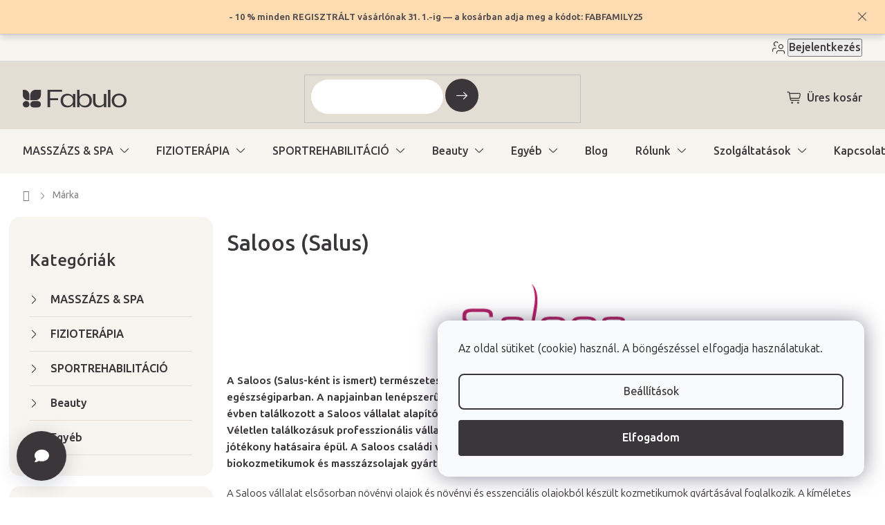

--- FILE ---
content_type: text/html; charset=utf-8
request_url: https://www.fabulo.hu/saloos-termeszetes-kozmetikumok-salus/
body_size: 40878
content:
<!doctype html><html lang="hu" dir="ltr" class="header-background-light external-fonts-loaded"><head><meta charset="utf-8" /><meta name="viewport" content="width=device-width,initial-scale=1" /><title>Saloos (Salus) természetes kozmetikumok</title><link rel="preconnect" href="https://cdn.myshoptet.com" /><link rel="dns-prefetch" href="https://cdn.myshoptet.com" /><link rel="preload" href="https://cdn.myshoptet.com/prj/dist/master/cms/libs/jquery/jquery-1.11.3.min.js" as="script" /><link href="https://cdn.myshoptet.com/prj/dist/master/shop/dist/font-shoptet-11.css.62c94c7785ff2cea73b2.css" rel="stylesheet"><script>
dataLayer = [];
dataLayer.push({'shoptet' : {
    "pageId": -24,
    "pageType": "article",
    "currency": "HUF",
    "currencyInfo": {
        "decimalSeparator": ",",
        "exchangeRate": 1,
        "priceDecimalPlaces": 0,
        "symbol": "Ft",
        "symbolLeft": 0,
        "thousandSeparator": " "
    },
    "language": "hu",
    "projectId": 226670,
    "cartInfo": {
        "id": null,
        "freeShipping": false,
        "freeShippingFrom": 25000,
        "leftToFreeGift": {
            "formattedPrice": "0 Ft",
            "priceLeft": 0
        },
        "freeGift": false,
        "leftToFreeShipping": {
            "priceLeft": 25000,
            "dependOnRegion": 0,
            "formattedPrice": "25 000 Ft"
        },
        "discountCoupon": [],
        "getNoBillingShippingPrice": {
            "withoutVat": 0,
            "vat": 0,
            "withVat": 0
        },
        "cartItems": [],
        "taxMode": "OSS"
    },
    "cart": [],
    "customer": {
        "priceRatio": 1,
        "priceListId": 1,
        "groupId": null,
        "registered": false,
        "mainAccount": false
    }
}});
dataLayer.push({'cookie_consent' : {
    "marketing": "denied",
    "analytics": "denied"
}});
document.addEventListener('DOMContentLoaded', function() {
    shoptet.consent.onAccept(function(agreements) {
        if (agreements.length == 0) {
            return;
        }
        dataLayer.push({
            'cookie_consent' : {
                'marketing' : (agreements.includes(shoptet.config.cookiesConsentOptPersonalisation)
                    ? 'granted' : 'denied'),
                'analytics': (agreements.includes(shoptet.config.cookiesConsentOptAnalytics)
                    ? 'granted' : 'denied')
            },
            'event': 'cookie_consent'
        });
    });
});
</script>

<!-- Google Tag Manager -->
<script>(function(w,d,s,l,i){w[l]=w[l]||[];w[l].push({'gtm.start':
new Date().getTime(),event:'gtm.js'});var f=d.getElementsByTagName(s)[0],
j=d.createElement(s),dl=l!='dataLayer'?'&l='+l:'';j.async=true;j.src=
'https://www.googletagmanager.com/gtm.js?id='+i+dl;f.parentNode.insertBefore(j,f);
})(window,document,'script','dataLayer','GTM-M4RPRWD');</script>
<!-- End Google Tag Manager -->

<meta property="og:type" content="website"><meta property="og:site_name" content="fabulo.hu"><meta property="og:url" content="https://www.fabulo.hu/saloos-termeszetes-kozmetikumok-salus/"><meta property="og:title" content="Saloos (Salus) természetes kozmetikumok"><meta name="author" content="Fabulo.hu"><meta name="web_author" content="Shoptet.sk"><meta name="dcterms.rightsHolder" content="www.fabulo.hu"><meta name="robots" content="index,follow"><meta property="og:image" content="https://cdn.myshoptet.com/usr/www.fabulo.hu/user/front_images/ogImage/hp.png?t=1769572873"><meta property="og:description" content="Saloos (Salus)"><meta name="description" content="Saloos (Salus)"><style>:root {--color-primary: #4f4f4f;--color-primary-h: 0;--color-primary-s: 0%;--color-primary-l: 31%;--color-primary-hover: #3A3639;--color-primary-hover-h: 315;--color-primary-hover-s: 4%;--color-primary-hover-l: 22%;--color-secondary: #3A3639;--color-secondary-h: 315;--color-secondary-s: 4%;--color-secondary-l: 22%;--color-secondary-hover: #E3DDD3;--color-secondary-hover-h: 38;--color-secondary-hover-s: 22%;--color-secondary-hover-l: 86%;--color-tertiary: #3A3639;--color-tertiary-h: 315;--color-tertiary-s: 4%;--color-tertiary-l: 22%;--color-tertiary-hover: #4f4f4f;--color-tertiary-hover-h: 0;--color-tertiary-hover-s: 0%;--color-tertiary-hover-l: 31%;--color-header-background: #FFFFFB;--template-font: "sans-serif";--template-headings-font: "sans-serif";--header-background-url: url("[data-uri]");--cookies-notice-background: #F8FAFB;--cookies-notice-color: #252525;--cookies-notice-button-hover: #27263f;--cookies-notice-link-hover: #3b3a5f;--templates-update-management-preview-mode-content: "A sablonok frissítéseinek előnézete aktív az Ön böngészője számára."}</style>
    
    <link href="https://cdn.myshoptet.com/prj/dist/master/shop/dist/main-11.less.5a24dcbbdabfd189c152.css" rel="stylesheet" />
                <link href="https://cdn.myshoptet.com/prj/dist/master/shop/dist/mobile-header-v1-11.less.1ee105d41b5f713c21aa.css" rel="stylesheet" />
    
<link rel="next" href="/saloos-termeszetes-kozmetikumok-salus/oldal-2/" />    <script>var shoptet = shoptet || {};</script>
    <script src="https://cdn.myshoptet.com/prj/dist/master/shop/dist/main-3g-header.js.05f199e7fd2450312de2.js"></script>
<!-- User include --><!-- api 422(76) html code header -->
<link rel="stylesheet" href="https://cdn.myshoptet.com/usr/api2.dklab.cz/user/documents/_doplnky/odpocet/226670/90/226670_90.css" type="text/css" /><style>
        :root {            
            --dklab-countdown-category-text-color: #FFFFFF;
            --dklab-countdown-detail-text-color: #FFFFFF;
            --dklab-countdown-background-lower-color: #282828;
            --dklab-countdown-background-upper-color: #666666;
            --dklab-countdown-background-lower-color-detail: #282828;
            --dklab-countdown-background-upper-color-detail: #666666;
            --dklab-countdown-carousel-text-color: #FFFFFF;            
            --dklab-countdown-radius: 0px;
            --dklab-countdown-carousel-background-color: #2D58FF;
        }
        body:not(.type-detail) .flags-extra .flag.flag-discount {display: none !important;}</style>
<!-- api 428(82) html code header -->
<link rel="stylesheet" href="https://cdn.myshoptet.com/usr/api2.dklab.cz/user/documents/_doplnky/oblibene/226670/4/226670_4.css" type="text/css" /><style>
        :root {
            --dklab-favourites-flag-color: #3A3639;
            --dklab-favourites-flag-text-color: #3A3639;
            --dklab-favourites-add-text-color: #3A3639;            
            --dklab-favourites-remove-text-color: #3A3639;            
            --dklab-favourites-add-text-detail-color: #3A3639;            
            --dklab-favourites-remove-text-detail-color: #3A3639;            
            --dklab-favourites-header-icon-color: #3A3639;            
            --dklab-favourites-counter-color: #3A3639;            
        } </style>
<!-- api 494(146) html code header -->
<link rel="stylesheet" href="https://cdn.myshoptet.com/usr/api2.dklab.cz/user/documents/_doplnky/porovnavac/226670/3/226670_3.css" type="text/css" /><style>
        :root {
            --dklab-comparer-flag-color: #3A3639;
            --dklab-comparer-flag-text-color: #FFFFFF;
            --dklab-comparer-add-text-color: #3A3639;
            --dklab-comparer-remove-text-color: #3A3639;
            --dklab-comparer-header-icon-color: #3A3639;
            --dklab-comparer-border-color: #FFFFFF;            
            --dklab-comparer-counter-color: #3A3639;            
        }</style>
<!-- api 956(592) html code header -->
 <script type="text/javascript">var Targito = Targito || [];</script> <script type="text/javascript" defer src="https://cdn.targito.fabulo.hu/tr.js" data-id="05de66bf-51b1-4477-b739-c48b2b1fcaf2" data-origin="fabulo_hu" data-domain="targito.fabulo.hu"> </script>
<!-- api 1004(637) html code header -->
<script>
      window.mehub = window.mehub || {};
      window.mehub.bonus = {
        businessId: '9a596f01-24be-4668-bfec-269aa88190a8',
        addonId: '99e09d0f-a5a9-44e1-a793-cc338b3988f7'
      }
    </script>
    
<!-- api 498(150) html code header -->
<script async src="https://scripts.luigisbox.tech/LBX-245022.js"></script><meta name="luigisbox-tracker-id" content="212844-245022,hu"/><script type="text/javascript">const isPlpEnabled = sessionStorage.getItem('lbPlpEnabled') === 'true';if (isPlpEnabled) {const style = document.createElement("style");style.type = "text/css";style.id = "lb-plp-style";style.textContent = `body.type-category #content-wrapper,body.type-search #content-wrapper,body.type-category #content,body.type-search #content,body.type-category #content-in,body.type-search #content-in,body.type-category #main-in,body.type-search #main-in {min-height: 100vh;}body.type-category #content-wrapper > *,body.type-search #content-wrapper > *,body.type-category #content > *,body.type-search #content > *,body.type-category #content-in > *,body.type-search #content-in > *,body.type-category #main-in > *,body.type-search #main-in > * {display: none;}`;document.head.appendChild(style);}</script>
<!-- service 619(267) html code header -->
<link href="https://cdn.myshoptet.com/usr/fvstudio.myshoptet.com/user/documents/addons/cartupsell.min.css?24.11.1" rel="stylesheet">
<!-- service 1004(637) html code header -->
<script src="https://mehub-framework.web.app/main.bundle.js?v=1"></script>
<!-- service 428(82) html code header -->
<style>
@font-face {
    font-family: 'oblibene';
    src:  url('https://cdn.myshoptet.com/usr/api2.dklab.cz/user/documents/_doplnky/oblibene/font/oblibene.eot?v1');
    src:  url('https://cdn.myshoptet.com/usr/api2.dklab.cz/user/documents/_doplnky/oblibene/font/oblibene.eot?v1#iefix') format('embedded-opentype'),
    url('https://cdn.myshoptet.com/usr/api2.dklab.cz/user/documents/_doplnky/oblibene/font/oblibene.ttf?v1') format('truetype'),
    url('https://cdn.myshoptet.com/usr/api2.dklab.cz/user/documents/_doplnky/oblibene/font/oblibene.woff?v1') format('woff'),
    url('https://cdn.myshoptet.com/usr/api2.dklab.cz/user/documents/_doplnky/oblibene/font/oblibene.svg?v1') format('svg');
    font-weight: normal;
    font-style: normal;
}
</style>
<script>
var dklabFavIndividual;
</script>
<!-- service 494(146) html code header -->
<style>
@font-face {
    font-family: 'porovnavac';
    src:  url('https://cdn.myshoptet.com/usr/api2.dklab.cz/user/documents/_doplnky/porovnavac/font/porovnavac.eot?v6');
    src:  url('https://cdn.myshoptet.com/usr/api2.dklab.cz/user/documents/_doplnky/porovnavac/font/porovnavac.eot?v6#iefix') format('embedded-opentype'),
    url('https://cdn.myshoptet.com/usr/api2.dklab.cz/user/documents/_doplnky/porovnavac/font/porovnavac.ttf?v6') format('truetype'),
    url('https://cdn.myshoptet.com/usr/api2.dklab.cz/user/documents/_doplnky/porovnavac/font/porovnavac.woff?v6') format('woff'),
    url('https://cdn.myshoptet.com/usr/api2.dklab.cz/user/documents/_doplnky/porovnavac/font/porovnavac.svg?v6') format('svg');
    font-weight: normal;
    font-style: normal;
}
</style>
<!-- service 708(354) html code header -->
<link href="https://cdn.myshoptet.com/usr/302565.myshoptet.com/user/documents/assets/gifts/fv-studio-app-gifts.css?25.4.29" rel="stylesheet">
<link href="https://cdn.myshoptet.com/usr/302565.myshoptet.com/user/documents/assets/gifts/fv-studio-app-gifts.Classic.css?25.4.29" rel="stylesheet">

<style>
.ordering-process.id--9 [id~=free-gift-wrapper] ul li:hover,
.ordering-process.id--9 [class~=free-gifts-wrapper] ul li:hover,
.content-window.cart-window [class~=free-gifts-wrapper] ul li:hover {
    border-color: #4f4f4f;
}

.ordering-process.id--9 [id~=free-gift-wrapper] ul li:not(.hidden-colorbox-visible),
.ordering-process.id--9 [class~=free-gifts-wrapper] ul li.active,
.content-window.cart-window [class~=free-gifts-wrapper] ul li.active {
    border-color: #4f4f4f;
    border-width: 2px;
}

.fvstudio-delivery-info-single-gift {
border-color: #4f4f4f;
}

</style>
<!-- service 1893(1458) html code header -->
<script src="https://www.retentionup-doplnek.cz/www/js/klaviyotrack.js"></script>
<script>
var navigationTexts = [];
function sleep(ms) {return new Promise(r => setTimeout(r, ms));}
function getNavigationText(id) {
    var el = document.getElementById(id);
    if (el) {
        var name = el.querySelector('[itemprop="item"] [itemprop="name"]');
        if (name) navigationTexts.push(name.innerText);
    }
}
document.addEventListener("DOMContentLoaded", async (event) => {
  navigationTexts = [];
  let params = new URLSearchParams(document.location.search);
  let name = params.get("utm_email");
  let userId = params.get("utm_userid");
  if(name != null){localStorage.setItem("nameUser", name);}
  if(userId != null){localStorage.setItem("userId", userId);}
  if(shoptet.customer.email != null && shoptet.customer.email != ""){
    localStorage.setItem("nameUser", shoptet.customer.email);
  }
  if(localStorage.getItem("clickViewProduct") == "1"){
    await sleep(1000);
    localStorage.setItem("clickViewProduct", "0");
    if(shoptet.customer.guid != null || localStorage.getItem("nameUser") != null || localStorage.getItem("userId") != null){
      var xhr = new XMLHttpRequest();
      let priceBefore = document.getElementsByClassName("price-final-holder")[0].innerText;
      if(document.getElementsByClassName("price-standard")[0] != null)
        priceBefore = document.getElementsByClassName("price-standard")[0].innerText;
      let image = "";
      if(document.getElementsByClassName("p-thumbnail highlighted")[0] != null)
        image = document.getElementsByClassName("p-thumbnail highlighted")[0].href;
      if(document.getElementsByClassName("p-main-image cloud-zoom cbox")[0] != null && image == "")
        image = document.getElementsByClassName("p-main-image cloud-zoom cbox")[0].href;
      if(document.getElementsByClassName("highlighted p-main-image")[0] !=null)
        image = document.getElementsByClassName("highlighted p-main-image")[0].href;
      if(document.getElementsByClassName("p-main-image cbox")[0] !=null)
        image = document.getElementsByClassName("p-main-image cbox")[0].href;
      let emailMain = localStorage.getItem("nameUser");
      if(emailMain == null || emailMain == ""){
        emailMain = shoptet.customer.email;
      }
      for (let i = 1; i <= 3; i++) {
        getNavigationText("navigation-"+i);
      }
      let resultToSend = {};
      if(document.getElementsByClassName("p-detail-inner-header")[0].childNodes[1].innerText == undefined){
        resultToSend = {id: shoptet.customer.guid, email: emailMain, userId: localStorage.getItem("userId"), eshopId: dataLayer[0].shoptet.projectId, item: {Categories: navigationTexts, ProductName: document.querySelector('[data-title]').innerText, Price: parseInt(document.getElementsByClassName("price-final-holder")[0].innerText.replace("Kč", "").replaceAll(" ", "").replace("/", "").replace("ks", "").replace(/\D/g,'')), URL: window.location.href.replaceAll("/", "----"), priceBefore: parseInt(priceBefore.replace(/[\n\r\t\W]/g, ' ').replace(/\D/g,'')), ImageURL: image.replaceAll("/", "----").replace("?", "....") } }
      }else{
        resultToSend = {id: shoptet.customer.guid, email: emailMain, userId: localStorage.getItem("userId"), eshopId: dataLayer[0].shoptet.projectId, item: {Categories: navigationTexts, ProductName: document.getElementsByClassName("p-detail-inner-header")[0].childNodes[1].innerText.replace(/\n/g,' '), Price: parseInt(document.getElementsByClassName("price-final-holder")[0].innerText.replace("Kč", "").replaceAll(" ", "").replace("/", "").replace("ks", "").replace(/\D/g,'')), URL: window.location.href.replaceAll("/", "----"), priceBefore: parseInt(priceBefore.replace(/[\n\r\t\W]/g, ' ').replace(/\D/g,'')), ImageURL: image.replaceAll("/", "----").replace("?", "....") } }
      }
      xhr.open('GET', 'https://www.retentionup-doplnek.cz/api/viewedproduct/'+JSON.stringify(resultToSend), true);
      xhr.onreadystatechange = function() {
        if (xhr.readyState == 4 && xhr.status == 200) {}
      };
      xhr.send();
    }
  }
  let allProducts = document.getElementsByClassName("product");
  const productsArray = Array.from(allProducts);
  productsArray.forEach(product => {
    product.addEventListener('click', function() {
      localStorage.setItem("clickViewProduct", "1");
    });
  });
  if(shoptet.customer.guid != null){
    var xhr3 = new XMLHttpRequest();
    xhr3.open('GET', 'https://www.retentionup-doplnek.cz/api/activeonsite/'+shoptet.customer.guid, true);
    xhr3.onreadystatechange = function() {
      if (xhr3.readyState == 4 && xhr3.status == 200) {}
    };
    xhr3.send();
  }else if(localStorage.getItem("nameUser") != null){
    var xhr3 = new XMLHttpRequest();
    xhr3.open('GET', 'https://www.retentionup-doplnek.cz/api/activeonsite/'+localStorage.getItem("nameUser"), true);
    xhr3.onreadystatechange = function() {
      if (xhr3.readyState == 4 && xhr3.status == 200) {
      } else {
      }
    };
    xhr3.send();
  }
  if (getShoptetDataLayer('pageType') === 'cart') {
    const userGuid = shoptet.customer.guid;
    if(userGuid != null || localStorage.getItem("nameUser") != null || localStorage.getItem("userId") != null){
      const items = [
        { name: "Item1", quantity: 2, price: 10.99 },
        { name: "Item2", quantity: 1, price: 5.99 },
      ];
      var xhr2 = new XMLHttpRequest();
      await sleep(1000);
      const cartData = getShoptetDataLayer('cart');
      const modifiedCartData = cartData.map(item => {
        const { name: ProductName, priceWithVat: ItemPrice, code: ProductID, quantity: Quantity, ...rest } = item;
        return { ProductName, ItemPrice, ProductID, Quantity, ...rest };
      });
      modifiedCartData.forEach(function(item) {
        if(item.ProductID != null){
          if(document.querySelector('[data-micro-sku="' + item.ProductID + '"]') != null){
            item.ProductURL = document.querySelector('[data-micro-sku="' + item.ProductID + '"]').childNodes[1].childNodes[1].href.replaceAll("/", "----");
            item.ImageURL = document.querySelector('[data-micro-sku="' + item.ProductID + '"]').childNodes[1].childNodes[1].childNodes[1].src.replaceAll("/", "----").replace("?", "....").replace("related", "big");
          }
        }
      });
      let emailMain = localStorage.getItem("nameUser");
      if(emailMain == null || emailMain == ""){
        emailMain = shoptet.customer.email;
      }
      let mainResultObj = {
        shoptet: {
          customer: {
            guid: shoptet.customer.guid,
            email: emailMain,
            eshopId: dataLayer[0].shoptet.projectId,
            userId: localStorage.getItem("userId"),
          }
        },
        items: modifiedCartData
      };

      for(let i = 0; i < mainResultObj.items.length;i++){
        mainResultObj.items[i].ProductID = mainResultObj.items[i].ProductID.replace("/", "-");
      }
      xhr2.open('GET', 'https://www.retentionup-doplnek.cz/api/startcheckout/'+JSON.stringify(mainResultObj), true);
      xhr2.onreadystatechange = function() {
        if (xhr2.readyState == 4 && xhr2.status == 200) {}
      };
      xhr2.send();
    }
  }
});
</script>
<!-- service 1908(1473) html code header -->
<script type="text/javascript">
    var eshop = {
        'host': 'www.fabulo.hu',
        'projectId': 226670,
        'template': 'Classic',
        'lang': 'hu',
    };
</script>

<link href="https://cdn.myshoptet.com/usr/honzabartos.myshoptet.com/user/documents/style.css?v=298" rel="stylesheet"/>
<script src="https://cdn.myshoptet.com/usr/honzabartos.myshoptet.com/user/documents/script.js?v=304" type="text/javascript"></script>

<style>
.up-callout {
    background-color: rgba(33, 150, 243, 0.1); /* Soft info blue with transparency */
    border: 1px solid rgba(33, 150, 243, 0.3); /* Subtle blue border */
    border-radius: 8px; /* Rounded corners */
    padding: 15px 20px; /* Comfortable padding */
    box-shadow: 0 2px 5px rgba(0, 0, 0, 0.1); /* Subtle shadow for depth */
    max-width: 600px; /* Optional: Limits width for readability */
    margin: 20px auto; /* Centers the box with some spacing */
}

.up-callout p {
    margin: 0; /* Removes default paragraph margin */
    color: #333; /* Dark text for contrast */
    font-size: 16px; /* Readable font size */
    line-height: 1.5; /* Improves readability */
}
</style>
<!-- project html code header -->
<link rel="preconnect" href="https://fonts.googleapis.com">
<link rel="preconnect" href="https://fonts.gstatic.com" crossorigin>
<link href="https://fonts.googleapis.com/css2?family=Ubuntu+Sans:ital,wght@0,100..800;1,100..800&display=swap" rel="stylesheet">

<!-- jg-media.eu upravy -->
<link href="https://cdn.myshoptet.com/usr/www.fabulo.sk/user/documents/jgm-upravy/style.css?v=3.7.1" id="jgm" rel="stylesheet">



<style>
:root {
  --call-info: "(h-p 8:00-16:00)";
}
</style>


<meta name="facebook-domain-verification" content="unlvomevb7dn30276hn2voprzp3oa1" />

<script type="text/javascript">
    (function(c,l,a,r,i,t,y){
        c[a]=c[a]||function(){(c[a].q=c[a].q||[]).push(arguments)};
        t=l.createElement(r);t.async=1;t.src="https://www.clarity.ms/tag/"+i;
        y=l.getElementsByTagName(r)[0];y.parentNode.insertBefore(t,y);
    })(window, document, "clarity", "script", "k56omywtpo");
</script>

<link href="https://cdn.myshoptet.com/usr/www.fabulo.hu/user/documents/fv-studio/fv-studio-app-style.min.css?fv-proxy&v=0.006" rel="stylesheet"/>
<!-- /User include --><link rel="shortcut icon" href="/favicon.png" type="image/x-icon" /><link rel="canonical" href="https://www.fabulo.hu/saloos-termeszetes-kozmetikumok-salus/" /><script>!function(){var t={9196:function(){!function(){var t=/\[object (Boolean|Number|String|Function|Array|Date|RegExp)\]/;function r(r){return null==r?String(r):(r=t.exec(Object.prototype.toString.call(Object(r))))?r[1].toLowerCase():"object"}function n(t,r){return Object.prototype.hasOwnProperty.call(Object(t),r)}function e(t){if(!t||"object"!=r(t)||t.nodeType||t==t.window)return!1;try{if(t.constructor&&!n(t,"constructor")&&!n(t.constructor.prototype,"isPrototypeOf"))return!1}catch(t){return!1}for(var e in t);return void 0===e||n(t,e)}function o(t,r,n){this.b=t,this.f=r||function(){},this.d=!1,this.a={},this.c=[],this.e=function(t){return{set:function(r,n){u(c(r,n),t.a)},get:function(r){return t.get(r)}}}(this),i(this,t,!n);var e=t.push,o=this;t.push=function(){var r=[].slice.call(arguments,0),n=e.apply(t,r);return i(o,r),n}}function i(t,n,o){for(t.c.push.apply(t.c,n);!1===t.d&&0<t.c.length;){if("array"==r(n=t.c.shift()))t:{var i=n,a=t.a;if("string"==r(i[0])){for(var f=i[0].split("."),s=f.pop(),p=(i=i.slice(1),0);p<f.length;p++){if(void 0===a[f[p]])break t;a=a[f[p]]}try{a[s].apply(a,i)}catch(t){}}}else if("function"==typeof n)try{n.call(t.e)}catch(t){}else{if(!e(n))continue;for(var l in n)u(c(l,n[l]),t.a)}o||(t.d=!0,t.f(t.a,n),t.d=!1)}}function c(t,r){for(var n={},e=n,o=t.split("."),i=0;i<o.length-1;i++)e=e[o[i]]={};return e[o[o.length-1]]=r,n}function u(t,o){for(var i in t)if(n(t,i)){var c=t[i];"array"==r(c)?("array"==r(o[i])||(o[i]=[]),u(c,o[i])):e(c)?(e(o[i])||(o[i]={}),u(c,o[i])):o[i]=c}}window.DataLayerHelper=o,o.prototype.get=function(t){var r=this.a;t=t.split(".");for(var n=0;n<t.length;n++){if(void 0===r[t[n]])return;r=r[t[n]]}return r},o.prototype.flatten=function(){this.b.splice(0,this.b.length),this.b[0]={},u(this.a,this.b[0])}}()}},r={};function n(e){var o=r[e];if(void 0!==o)return o.exports;var i=r[e]={exports:{}};return t[e](i,i.exports,n),i.exports}n.n=function(t){var r=t&&t.__esModule?function(){return t.default}:function(){return t};return n.d(r,{a:r}),r},n.d=function(t,r){for(var e in r)n.o(r,e)&&!n.o(t,e)&&Object.defineProperty(t,e,{enumerable:!0,get:r[e]})},n.o=function(t,r){return Object.prototype.hasOwnProperty.call(t,r)},function(){"use strict";n(9196)}()}();</script>    <!-- Global site tag (gtag.js) - Google Analytics -->
    <script async src="https://www.googletagmanager.com/gtag/js?id=G-49DEG2F61D"></script>
    <script>
        
        window.dataLayer = window.dataLayer || [];
        function gtag(){dataLayer.push(arguments);}
        

                    console.debug('default consent data');

            gtag('consent', 'default', {"ad_storage":"denied","analytics_storage":"denied","ad_user_data":"denied","ad_personalization":"denied","wait_for_update":500});
            dataLayer.push({
                'event': 'default_consent'
            });
        
        gtag('js', new Date());

        
                gtag('config', 'G-49DEG2F61D', {"groups":"GA4","send_page_view":false,"content_group":"article","currency":"HUF","page_language":"hu","server_container_url":"https:\/\/sst.fabulo.hu"});
        
                gtag('config', 'AW-864152046', {"allow_enhanced_conversions":true});
        
        
        
        
        
                    gtag('event', 'page_view', {"send_to":"GA4","page_language":"hu","content_group":"article","currency":"HUF"});
        
        
        
        
        
        
        
        
        
        
        
        
        
        document.addEventListener('DOMContentLoaded', function() {
            if (typeof shoptet.tracking !== 'undefined') {
                for (var id in shoptet.tracking.bannersList) {
                    gtag('event', 'view_promotion', {
                        "send_to": "UA",
                        "promotions": [
                            {
                                "id": shoptet.tracking.bannersList[id].id,
                                "name": shoptet.tracking.bannersList[id].name,
                                "position": shoptet.tracking.bannersList[id].position
                            }
                        ]
                    });
                }
            }

            shoptet.consent.onAccept(function(agreements) {
                if (agreements.length !== 0) {
                    console.debug('gtag consent accept');
                    var gtagConsentPayload =  {
                        'ad_storage': agreements.includes(shoptet.config.cookiesConsentOptPersonalisation)
                            ? 'granted' : 'denied',
                        'analytics_storage': agreements.includes(shoptet.config.cookiesConsentOptAnalytics)
                            ? 'granted' : 'denied',
                                                                                                'ad_user_data': agreements.includes(shoptet.config.cookiesConsentOptPersonalisation)
                            ? 'granted' : 'denied',
                        'ad_personalization': agreements.includes(shoptet.config.cookiesConsentOptPersonalisation)
                            ? 'granted' : 'denied',
                        };
                    console.debug('update consent data', gtagConsentPayload);
                    gtag('consent', 'update', gtagConsentPayload);
                    dataLayer.push(
                        { 'event': 'update_consent' }
                    );
                }
            });
        });
    </script>
</head><body class="desktop id--24 in-marka template-11 type-manufacturer-detail multiple-columns-body columns-3 ums_forms_redesign--off ums_a11y_category_page--on ums_discussion_rating_forms--off ums_flags_display_unification--on ums_a11y_login--on mobile-header-version-1"><noscript>
    <style>
        #header {
            padding-top: 0;
            position: relative !important;
            top: 0;
        }
        .header-navigation {
            position: relative !important;
        }
        .overall-wrapper {
            margin: 0 !important;
        }
        body:not(.ready) {
            visibility: visible !important;
        }
    </style>
    <div class="no-javascript">
        <div class="no-javascript__title">Meg kell változtatnia egy beállítást a böngészőben</div>
        <div class="no-javascript__text">Lásd: <a href="https://www.google.com/support/bin/answer.py?answer=23852">A JavaScript engedélyezése a böngészőben</a>.</div>
        <div class="no-javascript__text">Ha hirdetésblokkoló szoftvert használ, akkor lehet, hogy ezen az oldalon engedélyeznie kell a JavaScriptet.</div>
        <div class="no-javascript__text">Köszönjük szépen.</div>
    </div>
</noscript>

        <div id="fb-root"></div>
        <script>
            window.fbAsyncInit = function() {
                FB.init({
                    autoLogAppEvents : true,
                    xfbml            : true,
                    version          : 'v24.0'
                });
            };
        </script>
        <script async defer crossorigin="anonymous" src="https://connect.facebook.net/hu_HU/sdk.js#xfbml=1&version=v24.0"></script>
<!-- Google Tag Manager (noscript) -->
<noscript><iframe src="https://www.googletagmanager.com/ns.html?id=GTM-M4RPRWD"
height="0" width="0" style="display:none;visibility:hidden"></iframe></noscript>
<!-- End Google Tag Manager (noscript) -->

    <div class="siteCookies siteCookies--right siteCookies--light js-siteCookies" role="dialog" data-testid="cookiesPopup" data-nosnippet>
        <div class="siteCookies__form">
            <div class="siteCookies__content">
                <div class="siteCookies__text">
                    Az oldal sütiket (cookie) használ. A böngészéssel elfogadja használatukat.
                </div>
                <p class="siteCookies__links">
                    <button class="siteCookies__link js-cookies-settings" aria-label="A sütik beállítása" data-testid="cookiesSettings">Beállítások</button>
                </p>
            </div>
            <div class="siteCookies__buttonWrap">
                                <button class="siteCookies__button js-cookiesConsentSubmit" value="all" aria-label="Sütik elfogadása" data-testid="buttonCookiesAccept">Elfogadom</button>
            </div>
        </div>
        <script>
            document.addEventListener("DOMContentLoaded", () => {
                const siteCookies = document.querySelector('.js-siteCookies');
                document.addEventListener("scroll", shoptet.common.throttle(() => {
                    const st = document.documentElement.scrollTop;
                    if (st > 1) {
                        siteCookies.classList.add('siteCookies--scrolled');
                    } else {
                        siteCookies.classList.remove('siteCookies--scrolled');
                    }
                }, 100));
            });
        </script>
    </div>
<a href="#content" class="skip-link sr-only">Ugrás a fő tartalomhoz</a><div class="overall-wrapper"><div class="site-msg information"><div class="container"><div class="text"><strong>- 10 % minden REGISZTRÁLT vásárlónak 31. 1.-ig — a kosárban adja meg a kódot: FABFAMILY25</strong></div><div class="close js-close-information-msg"></div></div></div><div class="user-action"><div class="container">
    <div class="user-action-in">
                    <div id="login" class="user-action-login popup-widget login-widget" role="dialog" aria-labelledby="loginHeading">
        <div class="popup-widget-inner">
                            <h2 id="loginHeading">Bejelentkezés az Ön fiókjába</h2><div id="customerLogin"><form action="/action/Customer/Login/" method="post" id="formLoginIncluded" class="csrf-enabled formLogin" data-testid="formLogin"><input type="hidden" name="referer" value="" /><div class="form-group"><div class="input-wrapper email js-validated-element-wrapper no-label"><input type="email" name="email" class="form-control" autofocus placeholder="E-mail cím (pl. edit@freemail.hu)" data-testid="inputEmail" autocomplete="email" required /></div></div><div class="form-group"><div class="input-wrapper password js-validated-element-wrapper no-label"><input type="password" name="password" class="form-control" placeholder="Jelszó" data-testid="inputPassword" autocomplete="current-password" required /><span class="no-display">Ezt a mezőt nem lehet kitöltetni</span><input type="text" name="surname" value="" class="no-display" /></div></div><div class="form-group"><div class="login-wrapper"><button type="submit" class="btn btn-secondary btn-text btn-login" data-testid="buttonSubmit">Bejelentkezés</button><div class="password-helper"><a href="/regisztracio/" data-testid="signup" rel="nofollow">Új regisztráció</a><a href="/ugyfel/elfelejtett-jelszo/" rel="nofollow">Elfelejtett jelszó</a></div></div></div><div class="social-login-buttons"><div class="social-login-buttons-divider"><span>vagy</span></div><div class="form-group"><a href="/action/Social/login/?provider=Facebook" class="login-btn facebook" rel="nofollow"><span class="login-facebook-icon"></span><strong>Bejelentkezés Facebookon keresztül</strong></a></div><div class="form-group"><a href="/action/Social/login/?provider=Google" class="login-btn google" rel="nofollow"><span class="login-google-icon"></span><strong>Bejelentkezés Google-fiókján keresztül</strong></a></div></div></form>
</div>                    </div>
    </div>

                            <div id="cart-widget" class="user-action-cart popup-widget cart-widget loader-wrapper" data-testid="popupCartWidget" role="dialog" aria-hidden="true">
    <div class="popup-widget-inner cart-widget-inner place-cart-here">
        <div class="loader-overlay">
            <div class="loader"></div>
        </div>
    </div>

    <div class="cart-widget-button">
        <a href="/kosar/" class="btn btn-conversion" id="continue-order-button" rel="nofollow" data-testid="buttonNextStep">Tovább a kosárhoz</a>
    </div>
</div>
            </div>
</div>
</div><div class="top-navigation-bar" data-testid="topNavigationBar">

    <div class="container">

        <div class="top-navigation-contacts">
            <strong>Ügyfélszolgálat:</strong><a href="tel:0617009448" class="project-phone" aria-label="0617009448 telefonszám hívása" data-testid="contactboxPhone"><span>06 1 700 9448</span></a><a href="mailto:info@fabulo.hu" class="project-email" data-testid="contactboxEmail"><span>info@fabulo.hu</span></a>        </div>

                            <div class="top-navigation-menu">
                <div class="top-navigation-menu-trigger"></div>
                <ul class="top-navigation-bar-menu">
                                            <li class="top-navigation-menu-item-29">
                            <a href="/kapcsolat/">Kapcsolat</a>
                        </li>
                                            <li class="top-navigation-menu-item-1293">
                            <a href="/rolunk/">Rólunk</a>
                        </li>
                                            <li class="top-navigation-menu-item-1299">
                            <a href="/blog/">Blog</a>
                        </li>
                                            <li class="top-navigation-menu-item-1159">
                            <a href="/referenciaink/">Referenciáink</a>
                        </li>
                                            <li class="top-navigation-menu-item--24">
                            <a href="/marka/">Márka</a>
                        </li>
                                            <li class="top-navigation-menu-item-2529">
                            <a href="/fabulo-family-bonuszprogram/">Fabulo Family bónuszprogram</a>
                        </li>
                                            <li class="top-navigation-menu-item-2805">
                            <a href="/fabulo-partner-program-nagykereskedok-szamara/">Fabulo Partner program nagy tételben vásárlóknak</a>
                        </li>
                                    </ul>
                <ul class="top-navigation-bar-menu-helper"></ul>
            </div>
        
        <div class="top-navigation-tools top-navigation-tools--language">
            <div class="responsive-tools">
                <a href="#" class="toggle-window" data-target="search" aria-label="Keresés" data-testid="linkSearchIcon"></a>
                                                            <a href="#" class="toggle-window" data-target="login"></a>
                                                    <a href="#" class="toggle-window" data-target="navigation" aria-label="Menü" data-testid="hamburgerMenu"></a>
            </div>
                        <button class="top-nav-button top-nav-button-login toggle-window" type="button" data-target="login" aria-haspopup="dialog" aria-controls="login" aria-expanded="false" data-testid="signin"><span>Bejelentkezés</span></button>        </div>

    </div>

</div>
<header id="header"><div class="container navigation-wrapper">
    <div class="header-top">
        <div class="site-name-wrapper">
            <div class="site-name"><a href="/" data-testid="linkWebsiteLogo"><img src="https://cdn.myshoptet.com/usr/www.fabulo.hu/user/logos/logo.svg" alt="Fabulo.hu" fetchpriority="low" /></a></div>        </div>
        <div class="search" itemscope itemtype="https://schema.org/WebSite">
            <meta itemprop="headline" content="Márka"/><meta itemprop="url" content="https://www.fabulo.hu"/><meta itemprop="text" content="Saloos (Salus)"/>            <form action="/action/ProductSearch/prepareString/" method="post"
    id="formSearchForm" class="search-form compact-form js-search-main"
    itemprop="potentialAction" itemscope itemtype="https://schema.org/SearchAction" data-testid="searchForm">
    <fieldset>
        <meta itemprop="target"
            content="https://www.fabulo.hu/kereses/?string={string}"/>
        <input type="hidden" name="language" value="hu"/>
        
            
<input
    type="search"
    name="string"
        class="query-input form-control search-input js-search-input"
    placeholder="Keresett kifejezés"
    autocomplete="off"
    required
    itemprop="query-input"
    aria-label="Keresés"
    data-testid="searchInput"
>
            <button type="submit" class="btn btn-default" data-testid="searchBtn">Keresés</button>
        
    </fieldset>
</form>
        </div>
        <div class="navigation-buttons">
                
    <a href="/kosar/" class="btn btn-icon toggle-window cart-count" data-target="cart" data-hover="true" data-redirect="true" data-testid="headerCart" rel="nofollow" aria-haspopup="dialog" aria-expanded="false" aria-controls="cart-widget">
        
                <span class="sr-only">Kosár</span>
        
            <span class="cart-price visible-lg-inline-block" data-testid="headerCartPrice">
                                    Üres kosár                            </span>
        
    
            </a>
        </div>
    </div>
    <nav id="navigation" aria-label="Főmenü" data-collapsible="true"><div class="navigation-in menu"><ul class="menu-level-1" role="menubar" data-testid="headerMenuItems"><li class="menu-item-870 ext" role="none"><a href="/webshop-masszor-webaruhaz/" data-testid="headerMenuItem" role="menuitem" aria-haspopup="true" aria-expanded="false"><b>MASSZÁZS &amp; SPA</b><span class="submenu-arrow"></span></a><ul class="menu-level-2" aria-label="MASSZÁZS &amp; SPA" tabindex="-1" role="menu"><li class="menu-item-1005 has-third-level" role="none"><a href="/masszazsagyak/" class="menu-image" data-testid="headerMenuItem" tabindex="-1" aria-hidden="true"><img src="data:image/svg+xml,%3Csvg%20width%3D%22140%22%20height%3D%22100%22%20xmlns%3D%22http%3A%2F%2Fwww.w3.org%2F2000%2Fsvg%22%3E%3C%2Fsvg%3E" alt="" aria-hidden="true" width="140" height="100"  data-src="https://cdn.myshoptet.com/usr/www.fabulo.hu/user/categories/thumb/masszazsagyak.jpg" fetchpriority="low" /></a><div><a href="/masszazsagyak/" data-testid="headerMenuItem" role="menuitem"><span>Masszázságyak</span></a>
                                                    <ul class="menu-level-3" role="menu">
                                                                    <li class="menu-item-683" role="none">
                                        <a href="/osszecsukhato-masszazsagy-hordozhato/" data-testid="headerMenuItem" role="menuitem">
                                            Összecsukható</a>,                                    </li>
                                                                    <li class="menu-item-687" role="none">
                                        <a href="/fix-masszazsagy-stabil/" data-testid="headerMenuItem" role="menuitem">
                                            Stabil</a>,                                    </li>
                                                                    <li class="menu-item-686" role="none">
                                        <a href="/elektromos-masszazsasztalok-es-agyak/" data-testid="headerMenuItem" role="menuitem">
                                            Elektromos</a>,                                    </li>
                                                                    <li class="menu-item-888" role="none">
                                        <a href="/masszazsszekek/" data-testid="headerMenuItem" role="menuitem">
                                            Masszázsszékek</a>,                                    </li>
                                                                    <li class="menu-item-698" role="none">
                                        <a href="/matracok/" data-testid="headerMenuItem" role="menuitem">
                                            Matracok</a>,                                    </li>
                                                                    <li class="menu-item-924" role="none">
                                        <a href="/masszazsagy-tartozekok/" data-testid="headerMenuItem" role="menuitem">
                                            Masszázságy tartozékok</a>,                                    </li>
                                                                    <li class="menu-item-2515" role="none">
                                        <a href="/hogyan-valasszunk-megbizhato-masszazsagyat/" data-testid="headerMenuItem" role="menuitem">
                                            Hogyan válasszunk megbízható masszázságyat?</a>,                                    </li>
                                                                    <li class="menu-item-2521" role="none">
                                        <a href="/a-megfelelo-masszazsagy-kivalasztasa-kezdo-vagy-profi/" data-testid="headerMenuItem" role="menuitem">
                                            A megfelelő masszázságy kiválasztása - kezdő vagy profi</a>                                    </li>
                                                            </ul>
                        </div></li><li class="menu-item-2080 has-third-level" role="none"><a href="/masszazs-szalon-berendezesek/" class="menu-image" data-testid="headerMenuItem" tabindex="-1" aria-hidden="true"><img src="data:image/svg+xml,%3Csvg%20width%3D%22140%22%20height%3D%22100%22%20xmlns%3D%22http%3A%2F%2Fwww.w3.org%2F2000%2Fsvg%22%3E%3C%2Fsvg%3E" alt="" aria-hidden="true" width="140" height="100"  data-src="https://cdn.myshoptet.com/usr/www.fabulo.hu/user/categories/thumb/butor-es-dekoracio.jpg" fetchpriority="low" /></a><div><a href="/masszazs-szalon-berendezesek/" data-testid="headerMenuItem" role="menuitem"><span>Szalon berendezések</span></a>
                                                    <ul class="menu-level-3" role="menu">
                                                                    <li class="menu-item-891" role="none">
                                        <a href="/forgoszekek/" data-testid="headerMenuItem" role="menuitem">
                                            Forgószékek</a>,                                    </li>
                                                                    <li class="menu-item-704" role="none">
                                        <a href="/paravanok/" data-testid="headerMenuItem" role="menuitem">
                                            Paravánok</a>,                                    </li>
                                                                    <li class="menu-item-2086" role="none">
                                        <a href="/fogasok/" data-testid="headerMenuItem" role="menuitem">
                                            Fogasok</a>,                                    </li>
                                                                    <li class="menu-item-2092" role="none">
                                        <a href="/komodok-es-polcok/" data-testid="headerMenuItem" role="menuitem">
                                            Komódok és polcok</a>,                                    </li>
                                                                    <li class="menu-item-1717" role="none">
                                        <a href="/diffuzorok/" data-testid="headerMenuItem" role="menuitem">
                                            Diffúzorok</a>                                    </li>
                                                            </ul>
                        </div></li><li class="menu-item-1382 has-third-level" role="none"><a href="/masszazs-keszulekek/" class="menu-image" data-testid="headerMenuItem" tabindex="-1" aria-hidden="true"><img src="data:image/svg+xml,%3Csvg%20width%3D%22140%22%20height%3D%22100%22%20xmlns%3D%22http%3A%2F%2Fwww.w3.org%2F2000%2Fsvg%22%3E%3C%2Fsvg%3E" alt="" aria-hidden="true" width="140" height="100"  data-src="https://cdn.myshoptet.com/usr/www.fabulo.hu/user/categories/thumb/masszazs_keszulekek.jpg" fetchpriority="low" /></a><div><a href="/masszazs-keszulekek/" data-testid="headerMenuItem" role="menuitem"><span>Masszázs készülékek</span></a>
                                                    <ul class="menu-level-3" role="menu">
                                                                    <li class="menu-item-2793" role="none">
                                        <a href="/masszazspisztolyok-es-tartozekok/" data-testid="headerMenuItem" role="menuitem">
                                            Masszázspisztolyok és tartozékok</a>                                    </li>
                                                            </ul>
                        </div></li><li class="menu-item-853 has-third-level" role="none"><a href="/masszirozo-eszkozok-masszazs/" class="menu-image" data-testid="headerMenuItem" tabindex="-1" aria-hidden="true"><img src="data:image/svg+xml,%3Csvg%20width%3D%22140%22%20height%3D%22100%22%20xmlns%3D%22http%3A%2F%2Fwww.w3.org%2F2000%2Fsvg%22%3E%3C%2Fsvg%3E" alt="" aria-hidden="true" width="140" height="100"  data-src="https://cdn.myshoptet.com/usr/www.fabulo.hu/user/categories/thumb/masszazs_segedeszkozok.jpg" fetchpriority="low" /></a><div><a href="/masszirozo-eszkozok-masszazs/" data-testid="headerMenuItem" role="menuitem"><span>Segédeszközök</span></a>
                                                    <ul class="menu-level-3" role="menu">
                                                                    <li class="menu-item-701" role="none">
                                        <a href="/lavakovek-es-melegitok/" data-testid="headerMenuItem" role="menuitem">
                                            Lávakövek és melegítők</a>,                                    </li>
                                                                    <li class="menu-item-1975" role="none">
                                        <a href="/kopolyozok/" data-testid="headerMenuItem" role="menuitem">
                                            Köpölyözők</a>,                                    </li>
                                                                    <li class="menu-item-897" role="none">
                                        <a href="/thai-gyogynovenyes-labdacsok/" data-testid="headerMenuItem" role="menuitem">
                                            Thai gyógynövényes labdacsok</a>,                                    </li>
                                                                    <li class="menu-item-2035" role="none">
                                        <a href="/trigger-points--huvelykujj-kimelo-eszkozok/" data-testid="headerMenuItem" role="menuitem">
                                            Trigger points, hüvelykujj kímélő eszközök</a>,                                    </li>
                                                                    <li class="menu-item-2427" role="none">
                                        <a href="/maderoterapia/" data-testid="headerMenuItem" role="menuitem">
                                            Maderoterápia</a>,                                    </li>
                                                                    <li class="menu-item-1990" role="none">
                                        <a href="/fascia-kesek/" data-testid="headerMenuItem" role="menuitem">
                                            Fascia kések</a>,                                    </li>
                                                                    <li class="menu-item-2038" role="none">
                                        <a href="/gua-sha/" data-testid="headerMenuItem" role="menuitem">
                                            Gua Sha</a>,                                    </li>
                                                                    <li class="menu-item-2197" role="none">
                                        <a href="/arcmasszazs-hengerek/" data-testid="headerMenuItem" role="menuitem">
                                            Hengerek</a>,                                    </li>
                                                                    <li class="menu-item-2742" role="none">
                                        <a href="/alternativ-gyogymodok/" data-testid="headerMenuItem" role="menuitem">
                                            Alternatív gyógymódok</a>                                    </li>
                                                            </ul>
                        </div></li><li class="menu-item-2745 has-third-level" role="none"><a href="/fogyoeszkozok/" class="menu-image" data-testid="headerMenuItem" tabindex="-1" aria-hidden="true"><img src="data:image/svg+xml,%3Csvg%20width%3D%22140%22%20height%3D%22100%22%20xmlns%3D%22http%3A%2F%2Fwww.w3.org%2F2000%2Fsvg%22%3E%3C%2Fsvg%3E" alt="" aria-hidden="true" width="140" height="100"  data-src="https://cdn.myshoptet.com/usr/www.fabulo.hu/user/categories/thumb/fogyoeszkozok_3.jpg" fetchpriority="low" /></a><div><a href="/fogyoeszkozok/" data-testid="headerMenuItem" role="menuitem"><span>Fogyóeszközök</span></a>
                                                    <ul class="menu-level-3" role="menu">
                                                                    <li class="menu-item-2044" role="none">
                                        <a href="/lepedok-es-takarok/" data-testid="headerMenuItem" role="menuitem">
                                            Lepedők és takarók</a>,                                    </li>
                                                                    <li class="menu-item-2059" role="none">
                                        <a href="/torolkozok-es-furdolepedok/" data-testid="headerMenuItem" role="menuitem">
                                            Törölközők és fürdőlepedők</a>,                                    </li>
                                                                    <li class="menu-item-915" role="none">
                                        <a href="/masszor-munkaruha/" data-testid="headerMenuItem" role="menuitem">
                                            Masszőr munkaruha</a>,                                    </li>
                                                                    <li class="menu-item-2065" role="none">
                                        <a href="/egyszer-hasznalatos-termekek/" data-testid="headerMenuItem" role="menuitem">
                                            Egyszer használatos termékek</a>,                                    </li>
                                                                    <li class="menu-item-882" role="none">
                                        <a href="/tisztito-es-fertotlenitoszerek/" data-testid="headerMenuItem" role="menuitem">
                                            Tisztító- és fertőtlenítőszerek</a>                                    </li>
                                                            </ul>
                        </div></li><li class="menu-item-879 has-third-level" role="none"><a href="/masszazs-keszitmenyek/" class="menu-image" data-testid="headerMenuItem" tabindex="-1" aria-hidden="true"><img src="data:image/svg+xml,%3Csvg%20width%3D%22140%22%20height%3D%22100%22%20xmlns%3D%22http%3A%2F%2Fwww.w3.org%2F2000%2Fsvg%22%3E%3C%2Fsvg%3E" alt="" aria-hidden="true" width="140" height="100"  data-src="https://cdn.myshoptet.com/usr/www.fabulo.hu/user/categories/thumb/masszazs_keszitmenyek.jpg" fetchpriority="low" /></a><div><a href="/masszazs-keszitmenyek/" data-testid="headerMenuItem" role="menuitem"><span>Masszázs készítmények</span></a>
                                                    <ul class="menu-level-3" role="menu">
                                                                    <li class="menu-item-867" role="none">
                                        <a href="/test-es-masszazsolajok-es-kivonatok/" data-testid="headerMenuItem" role="menuitem">
                                            Olajok és kivonatok</a>,                                    </li>
                                                                    <li class="menu-item-873" role="none">
                                        <a href="/masszazsemulziok/" data-testid="headerMenuItem" role="menuitem">
                                            Emulziók</a>,                                    </li>
                                                                    <li class="menu-item-903" role="none">
                                        <a href="/test-es-masszazskremek-es-gelek/" data-testid="headerMenuItem" role="menuitem">
                                            Krémek és gélek</a>,                                    </li>
                                                                    <li class="menu-item-1314" role="none">
                                        <a href="/regeneralo-es-sportkremek/" data-testid="headerMenuItem" role="menuitem">
                                            Regeneráló és sportkrémek</a>,                                    </li>
                                                                    <li class="menu-item-1402" role="none">
                                        <a href="/masszazsgyertyak/" data-testid="headerMenuItem" role="menuitem">
                                            Masszázsgyertyák</a>,                                    </li>
                                                                    <li class="menu-item-951" role="none">
                                        <a href="/karcsusito-keszitmenyek/" data-testid="headerMenuItem" role="menuitem">
                                            Karcsúsító készítmények</a>,                                    </li>
                                                                    <li class="menu-item-948" role="none">
                                        <a href="/kez-es-labkremek-es-gelek/" data-testid="headerMenuItem" role="menuitem">
                                            Kéz- és lábkrémek és gélek</a>,                                    </li>
                                                                    <li class="menu-item-2418" role="none">
                                        <a href="/arcapolo-kremek-es-szerumok/" data-testid="headerMenuItem" role="menuitem">
                                            Arcápoló krémek és szérumok</a>,                                    </li>
                                                                    <li class="menu-item-2191" role="none">
                                        <a href="/bortisztito-keszitmenyek/" data-testid="headerMenuItem" role="menuitem">
                                            Bőrtisztító készítmények</a>,                                    </li>
                                                                    <li class="menu-item-1071" role="none">
                                        <a href="/illoolajak/" data-testid="headerMenuItem" role="menuitem">
                                            Illóolajak</a>,                                    </li>
                                                                    <li class="menu-item-2786" role="none">
                                        <a href="/aromaterapias-legfrissitok/" data-testid="headerMenuItem" role="menuitem">
                                            Aromaterápia</a>,                                    </li>
                                                                    <li class="menu-item-2754" role="none">
                                        <a href="/tartozekok-a-masszazs-keszitmenyekhez/" data-testid="headerMenuItem" role="menuitem">
                                            Tartozékok a masszázs készítményekhez</a>                                    </li>
                                                            </ul>
                        </div></li><li class="menu-item-2074 has-third-level" role="none"><a href="/konyvek-plakatok/" class="menu-image" data-testid="headerMenuItem" tabindex="-1" aria-hidden="true"><img src="data:image/svg+xml,%3Csvg%20width%3D%22140%22%20height%3D%22100%22%20xmlns%3D%22http%3A%2F%2Fwww.w3.org%2F2000%2Fsvg%22%3E%3C%2Fsvg%3E" alt="" aria-hidden="true" width="140" height="100"  data-src="https://cdn.myshoptet.com/usr/www.fabulo.hu/user/categories/thumb/konyvek-plakatok.jpg" fetchpriority="low" /></a><div><a href="/konyvek-plakatok/" data-testid="headerMenuItem" role="menuitem"><span>Könyvek, plakátok</span></a>
                                                    <ul class="menu-level-3" role="menu">
                                                                    <li class="menu-item-856" role="none">
                                        <a href="/masszazs-konyvek/" data-testid="headerMenuItem" role="menuitem">
                                            Masszázs könyvek</a>,                                    </li>
                                                                    <li class="menu-item-2433" role="none">
                                        <a href="/anatomiai-terkepek/" data-testid="headerMenuItem" role="menuitem">
                                            Anatómiai térképek</a>                                    </li>
                                                            </ul>
                        </div></li><li class="menu-item-2137 has-third-level" role="none"><a href="/szaunavilag/" class="menu-image" data-testid="headerMenuItem" tabindex="-1" aria-hidden="true"><img src="data:image/svg+xml,%3Csvg%20width%3D%22140%22%20height%3D%22100%22%20xmlns%3D%22http%3A%2F%2Fwww.w3.org%2F2000%2Fsvg%22%3E%3C%2Fsvg%3E" alt="" aria-hidden="true" width="140" height="100"  data-src="https://cdn.myshoptet.com/usr/www.fabulo.hu/user/categories/thumb/szaunavilag.jpg" fetchpriority="low" /></a><div><a href="/szaunavilag/" data-testid="headerMenuItem" role="menuitem"><span>Szaunavilág</span></a>
                                                    <ul class="menu-level-3" role="menu">
                                                                    <li class="menu-item-2826" role="none">
                                        <a href="/szaunaruhazat/" data-testid="headerMenuItem" role="menuitem">
                                            Szaunaruházat</a>,                                    </li>
                                                                    <li class="menu-item-2056" role="none">
                                        <a href="/szaunalepedok/" data-testid="headerMenuItem" role="menuitem">
                                            Szaunalepedők</a>,                                    </li>
                                                                    <li class="menu-item-2164" role="none">
                                        <a href="/furdo-keszitmenyek-es-sok/" data-testid="headerMenuItem" role="menuitem">
                                            Fürdő készítmények és sók</a>,                                    </li>
                                                                    <li class="menu-item-1074" role="none">
                                        <a href="/szauna-es-furdo-esszenciak/" data-testid="headerMenuItem" role="menuitem">
                                            Szauna és fürdő esszenciák</a>,                                    </li>
                                                                    <li class="menu-item-2173" role="none">
                                        <a href="/csokolade--mez-pakolasok/" data-testid="headerMenuItem" role="menuitem">
                                            Csokoládé, méz pakolások</a>,                                    </li>
                                                                    <li class="menu-item-2140" role="none">
                                        <a href="/szauna-keszitmenyek/" data-testid="headerMenuItem" role="menuitem">
                                            Szauna készítmények</a>,                                    </li>
                                                                    <li class="menu-item-2766" role="none">
                                        <a href="/szauna-kiegeszitok/" data-testid="headerMenuItem" role="menuitem">
                                            Szauna kiegészítők</a>                                    </li>
                                                            </ul>
                        </div></li></ul></li>
<li class="menu-item-1687 ext" role="none"><a href="/fizioterapia/" data-testid="headerMenuItem" role="menuitem" aria-haspopup="true" aria-expanded="false"><b>FIZIOTERÁPIA</b><span class="submenu-arrow"></span></a><ul class="menu-level-2" aria-label="FIZIOTERÁPIA" tabindex="-1" role="menu"><li class="menu-item-865 has-third-level" role="none"><a href="/fizioterapias-kezeloagyak/" class="menu-image" data-testid="headerMenuItem" tabindex="-1" aria-hidden="true"><img src="data:image/svg+xml,%3Csvg%20width%3D%22140%22%20height%3D%22100%22%20xmlns%3D%22http%3A%2F%2Fwww.w3.org%2F2000%2Fsvg%22%3E%3C%2Fsvg%3E" alt="" aria-hidden="true" width="140" height="100"  data-src="https://cdn.myshoptet.com/usr/www.fabulo.hu/user/categories/thumb/orvosi_es_vizsgaloagyak.jpg" fetchpriority="low" /></a><div><a href="/fizioterapias-kezeloagyak/" data-testid="headerMenuItem" role="menuitem"><span>Fizioterápiás kezelőágyak</span></a>
                                                    <ul class="menu-level-3" role="menu">
                                                                    <li class="menu-item-2595" role="none">
                                        <a href="/osszecsukhato-fizioterapias-agyak/" data-testid="headerMenuItem" role="menuitem">
                                            Összecsukható</a>,                                    </li>
                                                                    <li class="menu-item-2598" role="none">
                                        <a href="/stabil-fizioterapias-agyak/" data-testid="headerMenuItem" role="menuitem">
                                            Stabil</a>,                                    </li>
                                                                    <li class="menu-item-2601" role="none">
                                        <a href="/elektromos-fizioterapias-agyak/" data-testid="headerMenuItem" role="menuitem">
                                            Elektromos</a>,                                    </li>
                                                                    <li class="menu-item-1969" role="none">
                                        <a href="/gerincnyujto-padok/" data-testid="headerMenuItem" role="menuitem">
                                            Gerincnyújtó padok</a>,                                    </li>
                                                                    <li class="menu-item-2604" role="none">
                                        <a href="/fizioterapias-agy-tartozekok/" data-testid="headerMenuItem" role="menuitem">
                                            Ágy tartozékok</a>                                    </li>
                                                            </ul>
                        </div></li><li class="menu-item-1531 has-third-level" role="none"><a href="/rendelo-berendezesek/" class="menu-image" data-testid="headerMenuItem" tabindex="-1" aria-hidden="true"><img src="data:image/svg+xml,%3Csvg%20width%3D%22140%22%20height%3D%22100%22%20xmlns%3D%22http%3A%2F%2Fwww.w3.org%2F2000%2Fsvg%22%3E%3C%2Fsvg%3E" alt="" aria-hidden="true" width="140" height="100"  data-src="https://cdn.myshoptet.com/usr/www.fabulo.hu/user/categories/thumb/rendelo_berendezesek.jpg" fetchpriority="low" /></a><div><a href="/rendelo-berendezesek/" data-testid="headerMenuItem" role="menuitem"><span>Rendelő berendezések</span></a>
                                                    <ul class="menu-level-3" role="menu">
                                                                    <li class="menu-item-1325" role="none">
                                        <a href="/allithato-magassagu-asztalok/" data-testid="headerMenuItem" role="menuitem">
                                            Állítható magasságú asztalok</a>,                                    </li>
                                                                    <li class="menu-item-1358" role="none">
                                        <a href="/ergonomikus-szekek/" data-testid="headerMenuItem" role="menuitem">
                                            Ergonomikus székek</a>,                                    </li>
                                                                    <li class="menu-item-796" role="none">
                                        <a href="/nyeregszekek/" data-testid="headerMenuItem" role="menuitem">
                                            Nyeregszékek</a>,                                    </li>
                                                                    <li class="menu-item-1355" role="none">
                                        <a href="/terdeplok/" data-testid="headerMenuItem" role="menuitem">
                                            Térdeplők</a>,                                    </li>
                                                                    <li class="menu-item-1367" role="none">
                                        <a href="/szekek-a-varoterembe/" data-testid="headerMenuItem" role="menuitem">
                                            Székek a váróterembe</a>,                                    </li>
                                                                    <li class="menu-item-1540" role="none">
                                        <a href="/ergonomikus-kiegeszitok/" data-testid="headerMenuItem" role="menuitem">
                                            Ergonomikus kiegészítők</a>                                    </li>
                                                            </ul>
                        </div></li><li class="menu-item-2484 has-third-level" role="none"><a href="/fizikoterapias-keszulekek/" class="menu-image" data-testid="headerMenuItem" tabindex="-1" aria-hidden="true"><img src="data:image/svg+xml,%3Csvg%20width%3D%22140%22%20height%3D%22100%22%20xmlns%3D%22http%3A%2F%2Fwww.w3.org%2F2000%2Fsvg%22%3E%3C%2Fsvg%3E" alt="" aria-hidden="true" width="140" height="100"  data-src="https://cdn.myshoptet.com/usr/www.fabulo.hu/user/categories/thumb/fizikoterapias_keszulekek.jpg" fetchpriority="low" /></a><div><a href="/fizikoterapias-keszulekek/" data-testid="headerMenuItem" role="menuitem"><span>Fizikoterápiás készülékek</span></a>
                                                    <ul class="menu-level-3" role="menu">
                                                                    <li class="menu-item-2487" role="none">
                                        <a href="/nyirokmasszazs/" data-testid="headerMenuItem" role="menuitem">
                                            Nyirokmasszázs</a>,                                    </li>
                                                                    <li class="menu-item-2784" role="none">
                                        <a href="/fenyterapia/" data-testid="headerMenuItem" role="menuitem">
                                            Fototerápia</a>,                                    </li>
                                                                    <li class="menu-item-2365" role="none">
                                        <a href="/magnesterapia/" data-testid="headerMenuItem" role="menuitem">
                                            Mágnesterápia</a>,                                    </li>
                                                                    <li class="menu-item-2790" role="none">
                                        <a href="/krioterapia/" data-testid="headerMenuItem" role="menuitem">
                                            Krioterápia</a>,                                    </li>
                                                                    <li class="menu-item-2362" role="none">
                                        <a href="/elektroterapia/" data-testid="headerMenuItem" role="menuitem">
                                            Elektroterápia</a>                                    </li>
                                                            </ul>
                        </div></li><li class="menu-item-707 has-third-level" role="none"><a href="/anatomiai-modell/" class="menu-image" data-testid="headerMenuItem" tabindex="-1" aria-hidden="true"><img src="data:image/svg+xml,%3Csvg%20width%3D%22140%22%20height%3D%22100%22%20xmlns%3D%22http%3A%2F%2Fwww.w3.org%2F2000%2Fsvg%22%3E%3C%2Fsvg%3E" alt="" aria-hidden="true" width="140" height="100"  data-src="https://cdn.myshoptet.com/usr/www.fabulo.hu/user/categories/thumb/anatomiai-modell-.jpg" fetchpriority="low" /></a><div><a href="/anatomiai-modell/" data-testid="headerMenuItem" role="menuitem"><span>Anatómiai modellek</span></a>
                                                    <ul class="menu-level-3" role="menu">
                                                                    <li class="menu-item-713" role="none">
                                        <a href="/emberi-csontvaz-modell/" data-testid="headerMenuItem" role="menuitem">
                                            Emberi csontváz</a>,                                    </li>
                                                                    <li class="menu-item-719" role="none">
                                        <a href="/gerincoszlop-modell/" data-testid="headerMenuItem" role="menuitem">
                                            Gerincoszlop</a>,                                    </li>
                                                                    <li class="menu-item-725" role="none">
                                        <a href="/emberi-koponya-modellek/" data-testid="headerMenuItem" role="menuitem">
                                            Koponya</a>,                                    </li>
                                                                    <li class="menu-item-731" role="none">
                                        <a href="/izom-modell-izulet/" data-testid="headerMenuItem" role="menuitem">
                                            Izmok és ízületek</a>,                                    </li>
                                                                    <li class="menu-item-2421" role="none">
                                        <a href="/emberi-torzok/" data-testid="headerMenuItem" role="menuitem">
                                            Emberi torzók</a>,                                    </li>
                                                                    <li class="menu-item-2499" role="none">
                                        <a href="/akupunkturas-modellek/" data-testid="headerMenuItem" role="menuitem">
                                            Akupunktúrás modellek</a>                                    </li>
                                                            </ul>
                        </div></li><li class="menu-item-2616 has-third-level" role="none"><a href="/fizioterapias-segedeszkozok/" class="menu-image" data-testid="headerMenuItem" tabindex="-1" aria-hidden="true"><img src="data:image/svg+xml,%3Csvg%20width%3D%22140%22%20height%3D%22100%22%20xmlns%3D%22http%3A%2F%2Fwww.w3.org%2F2000%2Fsvg%22%3E%3C%2Fsvg%3E" alt="" aria-hidden="true" width="140" height="100"  data-src="https://cdn.myshoptet.com/usr/www.fabulo.hu/user/categories/thumb/fizioterapias_segedeszkozok_hu.jpg" fetchpriority="low" /></a><div><a href="/fizioterapias-segedeszkozok/" data-testid="headerMenuItem" role="menuitem"><span>Fizioterápiás segédeszközök</span></a>
                                                    <ul class="menu-level-3" role="menu">
                                                                    <li class="menu-item-847" role="none">
                                        <a href="/tapaszok/" data-testid="headerMenuItem" role="menuitem">
                                            Tapaszok</a>,                                    </li>
                                                                    <li class="menu-item-2215" role="none">
                                        <a href="/rehabilitacios-gumiszalagok/" data-testid="headerMenuItem" role="menuitem">
                                            Rehabilitációs gumiszalagok</a>,                                    </li>
                                                                    <li class="menu-item-2167" role="none">
                                        <a href="/tozegpakolasok/" data-testid="headerMenuItem" role="menuitem">
                                            Tőzegpakolások</a>,                                    </li>
                                                                    <li class="menu-item-2547" role="none">
                                        <a href="/manualterapias-segedeszkozok/" data-testid="headerMenuItem" role="menuitem">
                                            Manuálterápia</a>                                    </li>
                                                            </ul>
                        </div></li><li class="menu-item-2248" role="none"><a href="/regeneralo-keszitmenyek/" class="menu-image" data-testid="headerMenuItem" tabindex="-1" aria-hidden="true"><img src="data:image/svg+xml,%3Csvg%20width%3D%22140%22%20height%3D%22100%22%20xmlns%3D%22http%3A%2F%2Fwww.w3.org%2F2000%2Fsvg%22%3E%3C%2Fsvg%3E" alt="" aria-hidden="true" width="140" height="100"  data-src="https://cdn.myshoptet.com/usr/www.fabulo.hu/user/categories/thumb/elsosegely-serulesek-eseten.jpg" fetchpriority="low" /></a><div><a href="/regeneralo-keszitmenyek/" data-testid="headerMenuItem" role="menuitem"><span>Regeneráló készítmények</span></a>
                        </div></li><li class="menu-item-2619 has-third-level" role="none"><a href="/fyzio-fogyoeszkozok/" class="menu-image" data-testid="headerMenuItem" tabindex="-1" aria-hidden="true"><img src="data:image/svg+xml,%3Csvg%20width%3D%22140%22%20height%3D%22100%22%20xmlns%3D%22http%3A%2F%2Fwww.w3.org%2F2000%2Fsvg%22%3E%3C%2Fsvg%3E" alt="" aria-hidden="true" width="140" height="100"  data-src="https://cdn.myshoptet.com/usr/www.fabulo.hu/user/categories/thumb/fizio_fogyoeszkozok.jpg" fetchpriority="low" /></a><div><a href="/fyzio-fogyoeszkozok/" data-testid="headerMenuItem" role="menuitem"><span>Fogyóeszközök</span></a>
                                                    <ul class="menu-level-3" role="menu">
                                                                    <li class="menu-item-2622" role="none">
                                        <a href="/lepedok-es-takarok-fizioterapias-agyakra/" data-testid="headerMenuItem" role="menuitem">
                                            Lepedők és takarók</a>,                                    </li>
                                                                    <li class="menu-item-2203" role="none">
                                        <a href="/torolkozok--furdolepedok/" data-testid="headerMenuItem" role="menuitem">
                                            Törölközők, fürdőlepedők</a>,                                    </li>
                                                                    <li class="menu-item-2200" role="none">
                                        <a href="/egyszer-hasznalatos-termekek-fizioterapeutak-szamara/" data-testid="headerMenuItem" role="menuitem">
                                            Egyszer használatos termékek</a>,                                    </li>
                                                                    <li class="menu-item-1107" role="none">
                                        <a href="/ruhazat-fizioterapeutak-szamara/" data-testid="headerMenuItem" role="menuitem">
                                            Ruházat fizioterapeuták számára</a>,                                    </li>
                                                                    <li class="menu-item-2634" role="none">
                                        <a href="/tisztito-fertotlenitoszerek/" data-testid="headerMenuItem" role="menuitem">
                                            Tisztító-, fertőtlenítőszerek</a>                                    </li>
                                                            </ul>
                        </div></li><li class="menu-item-2368 has-third-level" role="none"><a href="/konyvek-es-plakatok/" class="menu-image" data-testid="headerMenuItem" tabindex="-1" aria-hidden="true"><img src="data:image/svg+xml,%3Csvg%20width%3D%22140%22%20height%3D%22100%22%20xmlns%3D%22http%3A%2F%2Fwww.w3.org%2F2000%2Fsvg%22%3E%3C%2Fsvg%3E" alt="" aria-hidden="true" width="140" height="100"  data-src="https://cdn.myshoptet.com/usr/www.fabulo.hu/user/categories/thumb/konyvek-es-plakatok.jpg" fetchpriority="low" /></a><div><a href="/konyvek-es-plakatok/" data-testid="headerMenuItem" role="menuitem"><span>Könyvek és plakátok</span></a>
                                                    <ul class="menu-level-3" role="menu">
                                                                    <li class="menu-item-2430" role="none">
                                        <a href="/fizioterapias-es-rehabilitacios-konyvek/" data-testid="headerMenuItem" role="menuitem">
                                            Fizioterápiás és rehabilitációs könyvek</a>,                                    </li>
                                                                    <li class="menu-item-2077" role="none">
                                        <a href="/anatomiai-poszterek/" data-testid="headerMenuItem" role="menuitem">
                                            Anatómiai poszterek</a>                                    </li>
                                                            </ul>
                        </div></li></ul></li>
<li class="menu-item-1080 ext" role="none"><a href="/sportrehabilitacio/" data-testid="headerMenuItem" role="menuitem" aria-haspopup="true" aria-expanded="false"><b>SPORTREHABILITÁCIÓ</b><span class="submenu-arrow"></span></a><ul class="menu-level-2" aria-label="SPORTREHABILITÁCIÓ" tabindex="-1" role="menu"><li class="menu-item-841 has-third-level" role="none"><a href="/joga-es-tornaszonyegek/" class="menu-image" data-testid="headerMenuItem" tabindex="-1" aria-hidden="true"><img src="data:image/svg+xml,%3Csvg%20width%3D%22140%22%20height%3D%22100%22%20xmlns%3D%22http%3A%2F%2Fwww.w3.org%2F2000%2Fsvg%22%3E%3C%2Fsvg%3E" alt="" aria-hidden="true" width="140" height="100"  data-src="https://cdn.myshoptet.com/usr/www.fabulo.hu/user/categories/thumb/tornaszonyegek-es-matracok.jpg" fetchpriority="low" /></a><div><a href="/joga-es-tornaszonyegek/" data-testid="headerMenuItem" role="menuitem"><span>Jóga és tornaszőnyegek</span></a>
                                                    <ul class="menu-level-3" role="menu">
                                                                    <li class="menu-item-1594" role="none">
                                        <a href="/tornaszonyegek-es-matracok/" data-testid="headerMenuItem" role="menuitem">
                                            Tornaszőnyegek</a>,                                    </li>
                                                                    <li class="menu-item-808" role="none">
                                        <a href="/jogaszonyegek/" data-testid="headerMenuItem" role="menuitem">
                                            Jógaszőnyegek</a>,                                    </li>
                                                                    <li class="menu-item-814" role="none">
                                        <a href="/taskak-es-hevederek-szonyegekhez/" data-testid="headerMenuItem" role="menuitem">
                                            Táskák és hevederek</a>,                                    </li>
                                                                    <li class="menu-item-1603" role="none">
                                        <a href="/tisztito-spray-ek/" data-testid="headerMenuItem" role="menuitem">
                                            Tisztító spray-ek</a>                                    </li>
                                                            </ul>
                        </div></li><li class="menu-item-769 has-third-level" role="none"><a href="/rehabilitacios-es-masszazs-hengerek--labdak-es-rudak/" class="menu-image" data-testid="headerMenuItem" tabindex="-1" aria-hidden="true"><img src="data:image/svg+xml,%3Csvg%20width%3D%22140%22%20height%3D%22100%22%20xmlns%3D%22http%3A%2F%2Fwww.w3.org%2F2000%2Fsvg%22%3E%3C%2Fsvg%3E" alt="" aria-hidden="true" width="140" height="100"  data-src="https://cdn.myshoptet.com/usr/www.fabulo.hu/user/categories/thumb/masszazshengerek--labdak-es-rudak.jpg" fetchpriority="low" /></a><div><a href="/rehabilitacios-es-masszazs-hengerek--labdak-es-rudak/" data-testid="headerMenuItem" role="menuitem"><span>SMR hengerek, labdák és rudak</span></a>
                                                    <ul class="menu-level-3" role="menu">
                                                                    <li class="menu-item-775" role="none">
                                        <a href="/smr-hengerek/" data-testid="headerMenuItem" role="menuitem">
                                            SMR hengerek</a>,                                    </li>
                                                                    <li class="menu-item-772" role="none">
                                        <a href="/masszazslabdak/" data-testid="headerMenuItem" role="menuitem">
                                            Masszázslabdák</a>,                                    </li>
                                                                    <li class="menu-item-1343" role="none">
                                        <a href="/masszazsrudak/" data-testid="headerMenuItem" role="menuitem">
                                            Masszázsrudak</a>                                    </li>
                                                            </ul>
                        </div></li><li class="menu-item-2302 has-third-level" role="none"><a href="/rehabilitacios-es-gimnasztikai-labdak/" class="menu-image" data-testid="headerMenuItem" tabindex="-1" aria-hidden="true"><img src="data:image/svg+xml,%3Csvg%20width%3D%22140%22%20height%3D%22100%22%20xmlns%3D%22http%3A%2F%2Fwww.w3.org%2F2000%2Fsvg%22%3E%3C%2Fsvg%3E" alt="" aria-hidden="true" width="140" height="100"  data-src="https://cdn.myshoptet.com/usr/www.fabulo.hu/user/categories/thumb/rehabilitacios-es-gimnasztikai-labdak.jpg" fetchpriority="low" /></a><div><a href="/rehabilitacios-es-gimnasztikai-labdak/" data-testid="headerMenuItem" role="menuitem"><span>Gimnasztikai labdák</span></a>
                                                    <ul class="menu-level-3" role="menu">
                                                                    <li class="menu-item-1903" role="none">
                                        <a href="/gimnasztikai-labdak/" data-testid="headerMenuItem" role="menuitem">
                                            Fitlabdák</a>,                                    </li>
                                                                    <li class="menu-item-2308" role="none">
                                        <a href="/overballok/" data-testid="headerMenuItem" role="menuitem">
                                            Overballok</a>,                                    </li>
                                                                    <li class="menu-item-2314" role="none">
                                        <a href="/reflex-labdak/" data-testid="headerMenuItem" role="menuitem">
                                            Reflex labdák</a>                                    </li>
                                                            </ul>
                        </div></li><li class="menu-item-805 has-third-level" role="none"><a href="/jogaterapia/" class="menu-image" data-testid="headerMenuItem" tabindex="-1" aria-hidden="true"><img src="data:image/svg+xml,%3Csvg%20width%3D%22140%22%20height%3D%22100%22%20xmlns%3D%22http%3A%2F%2Fwww.w3.org%2F2000%2Fsvg%22%3E%3C%2Fsvg%3E" alt="" aria-hidden="true" width="140" height="100"  data-src="https://cdn.myshoptet.com/usr/www.fabulo.hu/user/categories/thumb/jogaterapia.jpg" fetchpriority="low" /></a><div><a href="/jogaterapia/" data-testid="headerMenuItem" role="menuitem"><span>Jógaterápia</span></a>
                                                    <ul class="menu-level-3" role="menu">
                                                                    <li class="menu-item-1606" role="none">
                                        <a href="/jogablokkok-es-teglak/" data-testid="headerMenuItem" role="menuitem">
                                            Jógablokkok és téglák</a>,                                    </li>
                                                                    <li class="menu-item-1609" role="none">
                                        <a href="/joga-hevederek/" data-testid="headerMenuItem" role="menuitem">
                                            Jóga hevederek</a>,                                    </li>
                                                                    <li class="menu-item-1612" role="none">
                                        <a href="/jogakerekek/" data-testid="headerMenuItem" role="menuitem">
                                            Jógakerekek</a>,                                    </li>
                                                                    <li class="menu-item-1618" role="none">
                                        <a href="/aero-joga-segedeszkozok/" data-testid="headerMenuItem" role="menuitem">
                                            Aero jóga segédeszközök</a>,                                    </li>
                                                                    <li class="menu-item-1621" role="none">
                                        <a href="/joga-szekek/" data-testid="headerMenuItem" role="menuitem">
                                            Jóga székek</a>,                                    </li>
                                                                    <li class="menu-item-1624" role="none">
                                        <a href="/joga-kiegeszitok/" data-testid="headerMenuItem" role="menuitem">
                                            Jóga kiegészítők</a>                                    </li>
                                                            </ul>
                        </div></li><li class="menu-item-1143 has-third-level" role="none"><a href="/funkcionalis-edzes/" class="menu-image" data-testid="headerMenuItem" tabindex="-1" aria-hidden="true"><img src="data:image/svg+xml,%3Csvg%20width%3D%22140%22%20height%3D%22100%22%20xmlns%3D%22http%3A%2F%2Fwww.w3.org%2F2000%2Fsvg%22%3E%3C%2Fsvg%3E" alt="" aria-hidden="true" width="140" height="100"  data-src="https://cdn.myshoptet.com/usr/www.fabulo.hu/user/categories/thumb/funkcionalis_edzes.jpg" fetchpriority="low" /></a><div><a href="/funkcionalis-edzes/" data-testid="headerMenuItem" role="menuitem"><span>Funkcionális edzés</span></a>
                                                    <ul class="menu-level-3" role="menu">
                                                                    <li class="menu-item-1876" role="none">
                                        <a href="/trx-felfuggeszteses-erosito-rendszerek/" data-testid="headerMenuItem" role="menuitem">
                                            TRX felfüggesztéses erősítő rendszerek</a>,                                    </li>
                                                                    <li class="menu-item-2437" role="none">
                                        <a href="/hullahopp-karikak/" data-testid="headerMenuItem" role="menuitem">
                                            Hullahopp karikák</a>,                                    </li>
                                                                    <li class="menu-item-1873" role="none">
                                        <a href="/erosito-kerekek/" data-testid="headerMenuItem" role="menuitem">
                                            Erősítő kerekek</a>,                                    </li>
                                                                    <li class="menu-item-1915" role="none">
                                        <a href="/sulyok-es-sulymellenyek/" data-testid="headerMenuItem" role="menuitem">
                                            Súlyok és súlymellények</a>                                    </li>
                                                            </ul>
                        </div></li><li class="menu-item-2296" role="none"><a href="/sm-rendszer/" class="menu-image" data-testid="headerMenuItem" tabindex="-1" aria-hidden="true"><img src="data:image/svg+xml,%3Csvg%20width%3D%22140%22%20height%3D%22100%22%20xmlns%3D%22http%3A%2F%2Fwww.w3.org%2F2000%2Fsvg%22%3E%3C%2Fsvg%3E" alt="" aria-hidden="true" width="140" height="100"  data-src="https://cdn.myshoptet.com/usr/www.fabulo.hu/user/categories/thumb/sm_system_.jpg" fetchpriority="low" /></a><div><a href="/sm-rendszer/" data-testid="headerMenuItem" role="menuitem"><span>SM rendszer</span></a>
                        </div></li><li class="menu-item-2284 has-third-level" role="none"><a href="/fitnesz-szalagok--gumiszalagok/" class="menu-image" data-testid="headerMenuItem" tabindex="-1" aria-hidden="true"><img src="data:image/svg+xml,%3Csvg%20width%3D%22140%22%20height%3D%22100%22%20xmlns%3D%22http%3A%2F%2Fwww.w3.org%2F2000%2Fsvg%22%3E%3C%2Fsvg%3E" alt="" aria-hidden="true" width="140" height="100"  data-src="https://cdn.myshoptet.com/usr/www.fabulo.hu/user/categories/thumb/fitnesz-szalagok--gumiszalagok.jpg" fetchpriority="low" /></a><div><a href="/fitnesz-szalagok--gumiszalagok/" data-testid="headerMenuItem" role="menuitem"><span>Fitnesz szalagok, gumiszalagok</span></a>
                                                    <ul class="menu-level-3" role="menu">
                                                                    <li class="menu-item-2287" role="none">
                                        <a href="/thera-band-szalagok/" data-testid="headerMenuItem" role="menuitem">
                                            Thera-band szalagok</a>,                                    </li>
                                                                    <li class="menu-item-2290" role="none">
                                        <a href="/erosito-gumiszalagok/" data-testid="headerMenuItem" role="menuitem">
                                            Erősítő gumiszalagok</a>,                                    </li>
                                                                    <li class="menu-item-2293" role="none">
                                        <a href="/loop-gumiszalagok/" data-testid="headerMenuItem" role="menuitem">
                                            Loop gumiszalagok</a>,                                    </li>
                                                                    <li class="menu-item-2299" role="none">
                                        <a href="/erosito-gumikotelek-expanderok/" data-testid="headerMenuItem" role="menuitem">
                                            Expanderek</a>                                    </li>
                                                            </ul>
                        </div></li><li class="menu-item-844" role="none"><a href="/egyensulyozo-eszkozok/" class="menu-image" data-testid="headerMenuItem" tabindex="-1" aria-hidden="true"><img src="data:image/svg+xml,%3Csvg%20width%3D%22140%22%20height%3D%22100%22%20xmlns%3D%22http%3A%2F%2Fwww.w3.org%2F2000%2Fsvg%22%3E%3C%2Fsvg%3E" alt="" aria-hidden="true" width="140" height="100"  data-src="https://cdn.myshoptet.com/usr/www.fabulo.hu/user/categories/thumb/egyensulyozo_eszkozok.jpg" fetchpriority="low" /></a><div><a href="/egyensulyozo-eszkozok/" data-testid="headerMenuItem" role="menuitem"><span>Egyensúlyozó eszközök</span></a>
                        </div></li><li class="menu-item-1200" role="none"><a href="/ujj-es-marokerositok/" class="menu-image" data-testid="headerMenuItem" tabindex="-1" aria-hidden="true"><img src="data:image/svg+xml,%3Csvg%20width%3D%22140%22%20height%3D%22100%22%20xmlns%3D%22http%3A%2F%2Fwww.w3.org%2F2000%2Fsvg%22%3E%3C%2Fsvg%3E" alt="" aria-hidden="true" width="140" height="100"  data-src="https://cdn.myshoptet.com/usr/www.fabulo.hu/user/categories/thumb/ujj-es-marokerositok.jpg" fetchpriority="low" /></a><div><a href="/ujj-es-marokerositok/" data-testid="headerMenuItem" role="menuitem"><span>Ujj- és marokerősítők</span></a>
                        </div></li></ul></li>
<li class="menu-item-2556 ext" role="none"><a href="/webshop-kozmetikai-webaruhaz/" data-testid="headerMenuItem" role="menuitem" aria-haspopup="true" aria-expanded="false"><b>Beauty</b><span class="submenu-arrow"></span></a><ul class="menu-level-2" aria-label="Beauty" tabindex="-1" role="menu"><li class="menu-item-748 has-third-level" role="none"><a href="/kozmetikai-kellekek-boltja/" class="menu-image" data-testid="headerMenuItem" tabindex="-1" aria-hidden="true"><img src="data:image/svg+xml,%3Csvg%20width%3D%22140%22%20height%3D%22100%22%20xmlns%3D%22http%3A%2F%2Fwww.w3.org%2F2000%2Fsvg%22%3E%3C%2Fsvg%3E" alt="" aria-hidden="true" width="140" height="100"  data-src="https://cdn.myshoptet.com/usr/www.fabulo.hu/user/categories/thumb/kozmetika.jpg" fetchpriority="low" /></a><div><a href="/kozmetikai-kellekek-boltja/" data-testid="headerMenuItem" role="menuitem"><span>Kozmetika</span></a>
                                                    <ul class="menu-level-3" role="menu">
                                                                    <li class="menu-item-754" role="none">
                                        <a href="/kozmetikai-kezeloszekek/" data-testid="headerMenuItem" role="menuitem">
                                            Kozmetikai kezelőszékek</a>,                                    </li>
                                                                    <li class="menu-item-1062" role="none">
                                        <a href="/kozmetikai-szalon-berendezesek/" data-testid="headerMenuItem" role="menuitem">
                                            Kozmetikai szalon berendezések</a>,                                    </li>
                                                                    <li class="menu-item-909" role="none">
                                        <a href="/kozmetikai-keszulekek/" data-testid="headerMenuItem" role="menuitem">
                                            Kozmetikai készülékek</a>                                    </li>
                                                            </ul>
                        </div></li><li class="menu-item-2673 has-third-level" role="none"><a href="/pedikur-manikur/" class="menu-image" data-testid="headerMenuItem" tabindex="-1" aria-hidden="true"><img src="data:image/svg+xml,%3Csvg%20width%3D%22140%22%20height%3D%22100%22%20xmlns%3D%22http%3A%2F%2Fwww.w3.org%2F2000%2Fsvg%22%3E%3C%2Fsvg%3E" alt="" aria-hidden="true" width="140" height="100"  data-src="https://cdn.myshoptet.com/usr/www.fabulo.hu/user/categories/thumb/pedikur_es_manikur.jpg" fetchpriority="low" /></a><div><a href="/pedikur-manikur/" data-testid="headerMenuItem" role="menuitem"><span>Pedikűr &amp; Manikűr</span></a>
                                                    <ul class="menu-level-3" role="menu">
                                                                    <li class="menu-item-1373" role="none">
                                        <a href="/pedikuros-kezeloszekek/" data-testid="headerMenuItem" role="menuitem">
                                            Pedikűrös kezelőszékek</a>,                                    </li>
                                                                    <li class="menu-item-2676" role="none">
                                        <a href="/pedikuros-szalon-berendezesek/" data-testid="headerMenuItem" role="menuitem">
                                            Pedikűrös szalon berendezések</a>,                                    </li>
                                                                    <li class="menu-item-2442" role="none">
                                        <a href="/manikur--pedikur-keszulekek/" data-testid="headerMenuItem" role="menuitem">
                                            Manikűr, pedikűr készülékek</a>                                    </li>
                                                            </ul>
                        </div></li><li class="menu-item-2724 has-third-level" role="none"><a href="/tetovalas/" class="menu-image" data-testid="headerMenuItem" tabindex="-1" aria-hidden="true"><img src="data:image/svg+xml,%3Csvg%20width%3D%22140%22%20height%3D%22100%22%20xmlns%3D%22http%3A%2F%2Fwww.w3.org%2F2000%2Fsvg%22%3E%3C%2Fsvg%3E" alt="" aria-hidden="true" width="140" height="100"  data-src="https://cdn.myshoptet.com/usr/www.fabulo.hu/user/categories/thumb/tetovalas.jpg" fetchpriority="low" /></a><div><a href="/tetovalas/" data-testid="headerMenuItem" role="menuitem"><span>Tetoválás</span></a>
                                                    <ul class="menu-level-3" role="menu">
                                                                    <li class="menu-item-757" role="none">
                                        <a href="/tetovalo-kezeloszekek/" data-testid="headerMenuItem" role="menuitem">
                                            Tetováló kezelőszékek</a>,                                    </li>
                                                                    <li class="menu-item-2481" role="none">
                                        <a href="/tetovalo-szalon-berendezesek/" data-testid="headerMenuItem" role="menuitem">
                                            Tetováló szalon berendezések</a>                                    </li>
                                                            </ul>
                        </div></li></ul></li>
<li class="menu-item-2553 ext" role="none"><a href="/eletmod-es-egeszseg/" data-testid="headerMenuItem" role="menuitem" aria-haspopup="true" aria-expanded="false"><b>Egyéb</b><span class="submenu-arrow"></span></a><ul class="menu-level-2" aria-label="Egyéb" tabindex="-1" role="menu"><li class="menu-item-784 has-third-level" role="none"><a href="/akupresszuras-segedeszkozok/" class="menu-image" data-testid="headerMenuItem" tabindex="-1" aria-hidden="true"><img src="data:image/svg+xml,%3Csvg%20width%3D%22140%22%20height%3D%22100%22%20xmlns%3D%22http%3A%2F%2Fwww.w3.org%2F2000%2Fsvg%22%3E%3C%2Fsvg%3E" alt="" aria-hidden="true" width="140" height="100"  data-src="https://cdn.myshoptet.com/usr/www.fabulo.hu/user/categories/thumb/akupresszuras-segedeszkozok-.jpg" fetchpriority="low" /></a><div><a href="/akupresszuras-segedeszkozok/" data-testid="headerMenuItem" role="menuitem"><span>Akupresszúrás eszközök</span></a>
                                                    <ul class="menu-level-3" role="menu">
                                                                    <li class="menu-item-787" role="none">
                                        <a href="/akupresszuras-matracok/" data-testid="headerMenuItem" role="menuitem">
                                            Akupresszúrás matracok</a>,                                    </li>
                                                                    <li class="menu-item-790" role="none">
                                        <a href="/akupresszuras-masszirozo-eszkozok/" data-testid="headerMenuItem" role="menuitem">
                                            Akupresszúrás masszírozó eszközök</a>                                    </li>
                                                            </ul>
                        </div></li><li class="menu-item-1639 has-third-level" role="none"><a href="/tisztito-segedeszkozok/" class="menu-image" data-testid="headerMenuItem" tabindex="-1" aria-hidden="true"><img src="data:image/svg+xml,%3Csvg%20width%3D%22140%22%20height%3D%22100%22%20xmlns%3D%22http%3A%2F%2Fwww.w3.org%2F2000%2Fsvg%22%3E%3C%2Fsvg%3E" alt="" aria-hidden="true" width="140" height="100"  data-src="https://cdn.myshoptet.com/usr/www.fabulo.hu/user/categories/thumb/tisztito-segedeszkozok.jpg" fetchpriority="low" /></a><div><a href="/tisztito-segedeszkozok/" data-testid="headerMenuItem" role="menuitem"><span>Tisztító segédeszközök</span></a>
                                                    <ul class="menu-level-3" role="menu">
                                                                    <li class="menu-item-1206" role="none">
                                        <a href="/orrmoso-kancsok/" data-testid="headerMenuItem" role="menuitem">
                                            Neti kancsók</a>,                                    </li>
                                                                    <li class="menu-item-1642" role="none">
                                        <a href="/nyelvkaparok/" data-testid="headerMenuItem" role="menuitem">
                                            Nyelvkaparók</a>,                                    </li>
                                                                    <li class="menu-item-2398" role="none">
                                        <a href="/rez-palackok-es-uvegek/" data-testid="headerMenuItem" role="menuitem">
                                            Réz palackok és üvegek</a>                                    </li>
                                                            </ul>
                        </div></li><li class="menu-item-1645 has-third-level" role="none"><a href="/meditacios-segedeszkozok/" class="menu-image" data-testid="headerMenuItem" tabindex="-1" aria-hidden="true"><img src="data:image/svg+xml,%3Csvg%20width%3D%22140%22%20height%3D%22100%22%20xmlns%3D%22http%3A%2F%2Fwww.w3.org%2F2000%2Fsvg%22%3E%3C%2Fsvg%3E" alt="" aria-hidden="true" width="140" height="100"  data-src="https://cdn.myshoptet.com/usr/www.fabulo.hu/user/categories/thumb/meditacios_segedeszkozok.jpg" fetchpriority="low" /></a><div><a href="/meditacios-segedeszkozok/" data-testid="headerMenuItem" role="menuitem"><span>Meditációs segédeszközök</span></a>
                                                    <ul class="menu-level-3" role="menu">
                                                                    <li class="menu-item-817" role="none">
                                        <a href="/meditacios-parnak/" data-testid="headerMenuItem" role="menuitem">
                                            Meditációs párnák</a>,                                    </li>
                                                                    <li class="menu-item-820" role="none">
                                        <a href="/hengerparnak-es-tamasztekok/" data-testid="headerMenuItem" role="menuitem">
                                            Hengerpárnák és támasztékok</a>,                                    </li>
                                                                    <li class="menu-item-1669" role="none">
                                        <a href="/tibeti-hangtalak/" data-testid="headerMenuItem" role="menuitem">
                                            Tibeti hangtálak</a>                                    </li>
                                                            </ul>
                        </div></li><li class="menu-item-829 has-third-level" role="none"><a href="/egeszseges-alvas/" class="menu-image" data-testid="headerMenuItem" tabindex="-1" aria-hidden="true"><img src="data:image/svg+xml,%3Csvg%20width%3D%22140%22%20height%3D%22100%22%20xmlns%3D%22http%3A%2F%2Fwww.w3.org%2F2000%2Fsvg%22%3E%3C%2Fsvg%3E" alt="" aria-hidden="true" width="140" height="100"  data-src="https://cdn.myshoptet.com/usr/www.fabulo.hu/user/categories/thumb/egeszseges-alvas.jpg" fetchpriority="low" /></a><div><a href="/egeszseges-alvas/" data-testid="headerMenuItem" role="menuitem"><span>Egészséges alvás</span></a>
                                                    <ul class="menu-level-3" role="menu">
                                                                    <li class="menu-item-2412" role="none">
                                        <a href="/matracok-alvas/" data-testid="headerMenuItem" role="menuitem">
                                            Matracok</a>,                                    </li>
                                                                    <li class="menu-item-823" role="none">
                                        <a href="/magparna-tonkoly-parna-koles-hajdina/" data-testid="headerMenuItem" role="menuitem">
                                            Magpárnák</a>,                                    </li>
                                                                    <li class="menu-item-826" role="none">
                                        <a href="/memoria-parna-memoriahabos/" data-testid="headerMenuItem" role="menuitem">
                                            Memória párnák</a>,                                    </li>
                                                                    <li class="menu-item-835" role="none">
                                        <a href="/szemparna/" data-testid="headerMenuItem" role="menuitem">
                                            Szempárnák</a>                                    </li>
                                                            </ul>
                        </div></li><li class="menu-item-802 has-third-level" role="none"><a href="/hideg-meleg-terapias-parnak/" class="menu-image" data-testid="headerMenuItem" tabindex="-1" aria-hidden="true"><img src="data:image/svg+xml,%3Csvg%20width%3D%22140%22%20height%3D%22100%22%20xmlns%3D%22http%3A%2F%2Fwww.w3.org%2F2000%2Fsvg%22%3E%3C%2Fsvg%3E" alt="" aria-hidden="true" width="140" height="100"  data-src="https://cdn.myshoptet.com/usr/www.fabulo.hu/user/categories/thumb/hideg-meleg-terapias-parnak.jpg" fetchpriority="low" /></a><div><a href="/hideg-meleg-terapias-parnak/" data-testid="headerMenuItem" role="menuitem"><span>Hideg-meleg terápiás párnák</span></a>
                                                    <ul class="menu-level-3" role="menu">
                                                                    <li class="menu-item-2269" role="none">
                                        <a href="/husito-borogatasok/" data-testid="headerMenuItem" role="menuitem">
                                            Hűsítő borogatások</a>,                                    </li>
                                                                    <li class="menu-item-2272" role="none">
                                        <a href="/melegito-borogatasok/" data-testid="headerMenuItem" role="menuitem">
                                            Melegítő borogatások</a>,                                    </li>
                                                                    <li class="menu-item-832" role="none">
                                        <a href="/melegito-parnak/" data-testid="headerMenuItem" role="menuitem">
                                            Melegitő párnák</a>                                    </li>
                                                            </ul>
                        </div></li><li class="menu-item-2227 has-third-level" role="none"><a href="/kotesek-es-merevitok/" class="menu-image" data-testid="headerMenuItem" tabindex="-1" aria-hidden="true"><img src="data:image/svg+xml,%3Csvg%20width%3D%22140%22%20height%3D%22100%22%20xmlns%3D%22http%3A%2F%2Fwww.w3.org%2F2000%2Fsvg%22%3E%3C%2Fsvg%3E" alt="" aria-hidden="true" width="140" height="100"  data-src="https://cdn.myshoptet.com/usr/www.fabulo.hu/user/categories/thumb/bandaze-a-ortezy-.jpg" fetchpriority="low" /></a><div><a href="/kotesek-es-merevitok/" data-testid="headerMenuItem" role="menuitem"><span>Kötések és merevítők</span></a>
                                                    <ul class="menu-level-3" role="menu">
                                                                    <li class="menu-item-2245" role="none">
                                        <a href="/hatmerevito/" data-testid="headerMenuItem" role="menuitem">
                                            Hátmerevítő</a>                                    </li>
                                                            </ul>
                        </div></li><li class="menu-item-918" role="none"><a href="/lyukacsos-szemuvegek/" class="menu-image" data-testid="headerMenuItem" tabindex="-1" aria-hidden="true"><img src="data:image/svg+xml,%3Csvg%20width%3D%22140%22%20height%3D%22100%22%20xmlns%3D%22http%3A%2F%2Fwww.w3.org%2F2000%2Fsvg%22%3E%3C%2Fsvg%3E" alt="" aria-hidden="true" width="140" height="100"  data-src="https://cdn.myshoptet.com/usr/www.fabulo.hu/user/categories/thumb/lyukacsos-szemuvegek.jpg" fetchpriority="low" /></a><div><a href="/lyukacsos-szemuvegek/" data-testid="headerMenuItem" role="menuitem"><span>Szemtréner</span></a>
                        </div></li><li class="menu-item-2026" role="none"><a href="/masszazs-segedeszkozok-otthoni-hasznalatra/" class="menu-image" data-testid="headerMenuItem" tabindex="-1" aria-hidden="true"><img src="data:image/svg+xml,%3Csvg%20width%3D%22140%22%20height%3D%22100%22%20xmlns%3D%22http%3A%2F%2Fwww.w3.org%2F2000%2Fsvg%22%3E%3C%2Fsvg%3E" alt="" aria-hidden="true" width="140" height="100"  data-src="https://cdn.myshoptet.com/usr/www.fabulo.hu/user/categories/thumb/masszazs-segedeszkozok-otthoni-hasznalatra.jpg" fetchpriority="low" /></a><div><a href="/masszazs-segedeszkozok-otthoni-hasznalatra/" data-testid="headerMenuItem" role="menuitem"><span>Masszázs segédeszközök</span></a>
                        </div></li><li class="menu-item-766 has-third-level" role="none"><a href="/fitness-eszkozok-otthoni-hasznalatra/" class="menu-image" data-testid="headerMenuItem" tabindex="-1" aria-hidden="true"><img src="data:image/svg+xml,%3Csvg%20width%3D%22140%22%20height%3D%22100%22%20xmlns%3D%22http%3A%2F%2Fwww.w3.org%2F2000%2Fsvg%22%3E%3C%2Fsvg%3E" alt="" aria-hidden="true" width="140" height="100"  data-src="https://cdn.myshoptet.com/usr/www.fabulo.hu/user/categories/thumb/fitness-eszkozok_.jpg" fetchpriority="low" /></a><div><a href="/fitness-eszkozok-otthoni-hasznalatra/" data-testid="headerMenuItem" role="menuitem"><span>Fitness eszközök</span></a>
                                                    <ul class="menu-level-3" role="menu">
                                                                    <li class="menu-item-1879" role="none">
                                        <a href="/ugralokotelek/" data-testid="headerMenuItem" role="menuitem">
                                            Ugrálókötelek</a>                                    </li>
                                                            </ul>
                        </div></li></ul></li>
<li class="menu-item-1299" role="none"><a href="/blog/" data-testid="headerMenuItem" role="menuitem" aria-expanded="false"><b>Blog</b></a></li>
<li class="menu-item-1293 ext" role="none"><a href="/rolunk/" data-testid="headerMenuItem" role="menuitem" aria-haspopup="true" aria-expanded="false"><b>Rólunk</b><span class="submenu-arrow"></span></a><ul class="menu-level-2" aria-label="Rólunk" tabindex="-1" role="menu"><li class="" role="none"><a href="/rolunk/cegfilozofiank/" class="menu-image" data-testid="headerMenuItem" tabindex="-1" aria-hidden="true"><img src="data:image/svg+xml,%3Csvg%20width%3D%22140%22%20height%3D%22100%22%20xmlns%3D%22http%3A%2F%2Fwww.w3.org%2F2000%2Fsvg%22%3E%3C%2Fsvg%3E" alt="" aria-hidden="true" width="140" height="100"  data-src="https://cdn.myshoptet.com/usr/www.fabulo.hu/user/articles/images/cegfilozofia.png" fetchpriority="low" /></a><div><a href="/rolunk/cegfilozofiank/" data-testid="headerMenuItem" role="menuitem"><span>Cégfilozófiánk</span></a>
                        </div></li><li class="" role="none"><a href="/rolunk/miert-a-fabulo/" class="menu-image" data-testid="headerMenuItem" tabindex="-1" aria-hidden="true"><img src="data:image/svg+xml,%3Csvg%20width%3D%22140%22%20height%3D%22100%22%20xmlns%3D%22http%3A%2F%2Fwww.w3.org%2F2000%2Fsvg%22%3E%3C%2Fsvg%3E" alt="" aria-hidden="true" width="140" height="100"  data-src="https://cdn.myshoptet.com/usr/www.fabulo.hu/user/articles/images/miert-a-fabulo.png" fetchpriority="low" /></a><div><a href="/rolunk/miert-a-fabulo/" data-testid="headerMenuItem" role="menuitem"><span>Miért a Fabulo?</span></a>
                        </div></li><li class="" role="none"><a href="/rolunk/showroom/" class="menu-image" data-testid="headerMenuItem" tabindex="-1" aria-hidden="true"><img src="data:image/svg+xml,%3Csvg%20width%3D%22140%22%20height%3D%22100%22%20xmlns%3D%22http%3A%2F%2Fwww.w3.org%2F2000%2Fsvg%22%3E%3C%2Fsvg%3E" alt="" aria-hidden="true" width="140" height="100"  data-src="https://cdn.myshoptet.com/usr/www.fabulo.hu/user/articles/images/hu_showroom_2023_12_open.jpg" fetchpriority="low" /></a><div><a href="/rolunk/showroom/" data-testid="headerMenuItem" role="menuitem"><span>Showroom és mintabolt</span></a>
                        </div></li><li class="" role="none"><a href="https://www.fabulo.hu/referenciaink/" class="menu-image" data-testid="headerMenuItem" tabindex="-1" aria-hidden="true"><img src="data:image/svg+xml,%3Csvg%20width%3D%22140%22%20height%3D%22100%22%20xmlns%3D%22http%3A%2F%2Fwww.w3.org%2F2000%2Fsvg%22%3E%3C%2Fsvg%3E" alt="" aria-hidden="true" width="140" height="100"  data-src="https://cdn.myshoptet.com/usr/www.fabulo.hu/user/articles/images/referenciaink.png" fetchpriority="low" /></a><div><a href="https://www.fabulo.hu/referenciaink/" data-testid="headerMenuItem" role="menuitem"><span>Referenciáink</span></a>
                        </div></li><li class="" role="none"><a href="https://www.fabulo.hu/uzleti-ertekeles/" class="menu-image" data-testid="headerMenuItem" tabindex="-1" aria-hidden="true"><img src="data:image/svg+xml,%3Csvg%20width%3D%22140%22%20height%3D%22100%22%20xmlns%3D%22http%3A%2F%2Fwww.w3.org%2F2000%2Fsvg%22%3E%3C%2Fsvg%3E" alt="" aria-hidden="true" width="140" height="100"  data-src="https://cdn.myshoptet.com/usr/www.fabulo.hu/user/articles/images/vasarloi_velemenyek.jpg" fetchpriority="low" /></a><div><a href="https://www.fabulo.hu/uzleti-ertekeles/" data-testid="headerMenuItem" role="menuitem"><span>Vásárlói vélemények</span></a>
                        </div></li><li class="" role="none"><a href="/rolunk/a-fabulo-ott-segit--ahol-szukseg-van-ra/" class="menu-image" data-testid="headerMenuItem" tabindex="-1" aria-hidden="true"><img src="data:image/svg+xml,%3Csvg%20width%3D%22140%22%20height%3D%22100%22%20xmlns%3D%22http%3A%2F%2Fwww.w3.org%2F2000%2Fsvg%22%3E%3C%2Fsvg%3E" alt="" aria-hidden="true" width="140" height="100"  data-src="https://cdn.myshoptet.com/usr/www.fabulo.hu/user/articles/images/sponzoring-fabulo-foto.jpg" fetchpriority="low" /></a><div><a href="/rolunk/a-fabulo-ott-segit--ahol-szukseg-van-ra/" data-testid="headerMenuItem" role="menuitem"><span>A Fabulo ott segít, ahol szükség van rá</span></a>
                        </div></li><li class="" role="none"><a href="/rolunk/esemenyek/" class="menu-image" data-testid="headerMenuItem" tabindex="-1" aria-hidden="true"><img src="data:image/svg+xml,%3Csvg%20width%3D%22140%22%20height%3D%22100%22%20xmlns%3D%22http%3A%2F%2Fwww.w3.org%2F2000%2Fsvg%22%3E%3C%2Fsvg%3E" alt="" aria-hidden="true" width="140" height="100"  data-src="https://cdn.myshoptet.com/usr/www.fabulo.hu/user/articles/images/esemenyek.jpg" fetchpriority="low" /></a><div><a href="/rolunk/esemenyek/" data-testid="headerMenuItem" role="menuitem"><span>Események</span></a>
                        </div></li></ul></li>
<li class="menu-item-2778 ext" role="none"><a href="/szolgaltatasok/" data-testid="headerMenuItem" role="menuitem" aria-haspopup="true" aria-expanded="false"><b>Szolgáltatások</b><span class="submenu-arrow"></span></a><ul class="menu-level-2" aria-label="Szolgáltatások" tabindex="-1" role="menu"><li class="" role="none"><a href="/szolgaltatasok/gyik-gyakran-ismetelt-kerdesek/" class="menu-image" data-testid="headerMenuItem" tabindex="-1" aria-hidden="true"><img src="data:image/svg+xml,%3Csvg%20width%3D%22140%22%20height%3D%22100%22%20xmlns%3D%22http%3A%2F%2Fwww.w3.org%2F2000%2Fsvg%22%3E%3C%2Fsvg%3E" alt="" aria-hidden="true" width="140" height="100"  data-src="https://cdn.myshoptet.com/usr/www.fabulo.hu/user/articles/images/faq.jpg" fetchpriority="low" /></a><div><a href="/szolgaltatasok/gyik-gyakran-ismetelt-kerdesek/" data-testid="headerMenuItem" role="menuitem"><span>GYIK – Gyakran ismételt kérdések</span></a>
                        </div></li><li class="" role="none"><a href="/szolgaltatasok/fabulo-partner-program-nagykereskedok-szamara-hu/" class="menu-image" data-testid="headerMenuItem" tabindex="-1" aria-hidden="true"><img src="data:image/svg+xml,%3Csvg%20width%3D%22140%22%20height%3D%22100%22%20xmlns%3D%22http%3A%2F%2Fwww.w3.org%2F2000%2Fsvg%22%3E%3C%2Fsvg%3E" alt="" aria-hidden="true" width="140" height="100"  data-src="https://cdn.myshoptet.com/usr/www.fabulo.hu/user/articles/images/nagykereskedelmi-egyuttmukodes-hu.jpg" fetchpriority="low" /></a><div><a href="/szolgaltatasok/fabulo-partner-program-nagykereskedok-szamara-hu/" data-testid="headerMenuItem" role="menuitem"><span>Fabulo Partner program nagy tételben vásárlóknak</span></a>
                        </div></li><li class="" role="none"><a href="/szolgaltatasok/fabulo-masszazsagy-berles/" class="menu-image" data-testid="headerMenuItem" tabindex="-1" aria-hidden="true"><img src="data:image/svg+xml,%3Csvg%20width%3D%22140%22%20height%3D%22100%22%20xmlns%3D%22http%3A%2F%2Fwww.w3.org%2F2000%2Fsvg%22%3E%3C%2Fsvg%3E" alt="" aria-hidden="true" width="140" height="100"  data-src="https://cdn.myshoptet.com/usr/www.fabulo.hu/user/articles/images/pozicovna_masazneho_stola_.jpg" fetchpriority="low" /></a><div><a href="/szolgaltatasok/fabulo-masszazsagy-berles/" data-testid="headerMenuItem" role="menuitem"><span>FABULO Masszázságy bérlés</span></a>
                        </div></li><li class="" role="none"><a href="/szolgaltatasok/fabulo-family-bonuszprogram-hu/" class="menu-image" data-testid="headerMenuItem" tabindex="-1" aria-hidden="true"><img src="data:image/svg+xml,%3Csvg%20width%3D%22140%22%20height%3D%22100%22%20xmlns%3D%22http%3A%2F%2Fwww.w3.org%2F2000%2Fsvg%22%3E%3C%2Fsvg%3E" alt="" aria-hidden="true" width="140" height="100"  data-src="https://cdn.myshoptet.com/usr/www.fabulo.hu/user/articles/images/_vernostny_program.jpg" fetchpriority="low" /></a><div><a href="/szolgaltatasok/fabulo-family-bonuszprogram-hu/" data-testid="headerMenuItem" role="menuitem"><span>Fabulo Family bónuszprogram</span></a>
                        </div></li><li class="" role="none"><a href="/szolgaltatasok/szallitasi-es-fizetesi-mod-fabulo-magyarorszag/" class="menu-image" data-testid="headerMenuItem" tabindex="-1" aria-hidden="true"><img src="data:image/svg+xml,%3Csvg%20width%3D%22140%22%20height%3D%22100%22%20xmlns%3D%22http%3A%2F%2Fwww.w3.org%2F2000%2Fsvg%22%3E%3C%2Fsvg%3E" alt="" aria-hidden="true" width="140" height="100"  data-src="https://cdn.myshoptet.com/usr/www.fabulo.hu/user/articles/images/_doprava_a_platba.jpg" fetchpriority="low" /></a><div><a href="/szolgaltatasok/szallitasi-es-fizetesi-mod-fabulo-magyarorszag/" data-testid="headerMenuItem" role="menuitem"><span>Szállítási és fizetési mód</span></a>
                        </div></li><li class="" role="none"><a href="/szolgaltatasok/termekvisszakuldes-es-reklamacio/" class="menu-image" data-testid="headerMenuItem" tabindex="-1" aria-hidden="true"><img src="data:image/svg+xml,%3Csvg%20width%3D%22140%22%20height%3D%22100%22%20xmlns%3D%22http%3A%2F%2Fwww.w3.org%2F2000%2Fsvg%22%3E%3C%2Fsvg%3E" alt="" aria-hidden="true" width="140" height="100"  data-src="https://cdn.myshoptet.com/usr/www.fabulo.hu/user/articles/images/_vratenie_a_reklamacia.jpg" fetchpriority="low" /></a><div><a href="/szolgaltatasok/termekvisszakuldes-es-reklamacio/" data-testid="headerMenuItem" role="menuitem"><span>Termékvisszaküldés és reklamáció</span></a>
                        </div></li><li class="" role="none"><a href="/szolgaltatasok/masszazsagy-szerviz/" class="menu-image" data-testid="headerMenuItem" tabindex="-1" aria-hidden="true"><img src="data:image/svg+xml,%3Csvg%20width%3D%22140%22%20height%3D%22100%22%20xmlns%3D%22http%3A%2F%2Fwww.w3.org%2F2000%2Fsvg%22%3E%3C%2Fsvg%3E" alt="" aria-hidden="true" width="140" height="100"  data-src="https://cdn.myshoptet.com/usr/www.fabulo.hu/user/articles/images/servis-title-foto.jpg" fetchpriority="low" /></a><div><a href="/szolgaltatasok/masszazsagy-szerviz/" data-testid="headerMenuItem" role="menuitem"><span>Masszázságy szerviz</span></a>
                        </div></li></ul></li>
<li class="menu-item-29" role="none"><a href="/kapcsolat/" data-testid="headerMenuItem" role="menuitem" aria-expanded="false"><b>Kapcsolat</b></a></li>
<li class="ext" id="nav-manufacturers" role="none"><a href="https://www.fabulo.hu/marka/" data-testid="brandsText" role="menuitem"><b>Márkák</b><span class="submenu-arrow"></span></a><ul class="menu-level-2" role="menu"><li role="none"><a href="/aveno-life-masszazsagy/" data-testid="brandName" role="menuitem"><span>Aveno Life</span></a></li><li role="none"><a href="/beautyfor/" data-testid="brandName" role="menuitem"><span>Beautyfor</span></a></li><li role="none"><a href="/beautyone/" data-testid="brandName" role="menuitem"><span>BeautyOne</span></a></li><li role="none"><a href="/blackroll/" data-testid="brandName" role="menuitem"><span>BlackRoll</span></a></li><li role="none"><a href="/bodhi-joga-matracok-kellekek/" data-testid="brandName" role="menuitem"><span>Bodhi</span></a></li><li role="none"><a href="/fabulo-masszazsagy/" data-testid="brandName" role="menuitem"><span>Fabulo</span></a></li><li role="none"><a href="/habys-masszazsagy/" data-testid="brandName" role="menuitem"><span>HABYS®</span></a></li><li role="none"><a href="/mobercas-elektromos-kezeloagy/" data-testid="brandName" role="menuitem"><span>Mobercas</span></a></li><li role="none"><a href="/prana-parna/" data-testid="brandName" role="menuitem"><span>Prána párna</span></a></li><li class="active" role="none"><a href="/saloos-termeszetes-kozmetikumok-salus/" data-testid="brandName" role="menuitem"><span>Saloos (Salus)</span></a></li><li role="none"><a href="/sara-beauty-spa/" data-testid="brandName" role="menuitem"><span>Sara Beauty Spa</span></a></li><li role="none"><a href="/sissel/" data-testid="brandName" role="menuitem"><span>SISSEL</span></a></li><li role="none"><a href="/tandem-masszazsagyak/" data-testid="brandName" role="menuitem"><span>TANDEM</span></a></li><li role="none"><a href="/tomfit-masszazsolajak/" data-testid="brandName" role="menuitem"><span>TOMFIT</span></a></li></ul>
</li></ul>
    <ul class="navigationActions" role="menu">
                            <li role="none">
                                    <a href="/bejelentkezes/?backTo=%2Fsaloos-termeszetes-kozmetikumok-salus%2F" rel="nofollow" data-testid="signin" role="menuitem"><span>Bejelentkezés</span></a>
                            </li>
                        </ul>
</div><span class="navigation-close"></span></nav><div class="menu-helper" data-testid="hamburgerMenu"><span>Tovább</span></div>
</div></header><!-- / header -->


                    <div class="container breadcrumbs-wrapper">
            <div class="breadcrumbs navigation-home-icon-wrapper" itemscope itemtype="https://schema.org/BreadcrumbList">
                                                                            <span id="navigation-first" data-basetitle="Fabulo.hu" itemprop="itemListElement" itemscope itemtype="https://schema.org/ListItem">
                <a href="/" itemprop="item" class="navigation-home-icon"><span class="sr-only" itemprop="name">Kezdőlap</span></a>
                <span class="navigation-bullet">/</span>
                <meta itemprop="position" content="1" />
            </span>
                                <span id="navigation-1" itemprop="itemListElement" itemscope itemtype="https://schema.org/ListItem">
                <a href="/marka/" itemprop="item" data-testid="breadcrumbsSecondLevel"><span itemprop="name">Márka</span></a>
                <span class="navigation-bullet">/</span>
                <meta itemprop="position" content="2" />
            </span>
                                            <span id="navigation-2" itemprop="itemListElement" itemscope itemtype="https://schema.org/ListItem" data-testid="breadcrumbsLastLevel">
                <meta itemprop="item" content="https://www.fabulo.hu/saloos-termeszetes-kozmetikumok-salus/" />
                <meta itemprop="position" content="3" />
                <span itemprop="name" data-title="Saloos (Salus)">Saloos (Salus)</span>
            </span>
            </div>
        </div>
    
<div id="content-wrapper" class="container content-wrapper">
    
    <div class="content-wrapper-in">
                                                <aside class="sidebar sidebar-left"  data-testid="sidebarMenu">
                                                                                                <div class="sidebar-inner">
                                                                                                        <div class="box box-bg-variant box-categories">    <div class="skip-link__wrapper">
        <span id="categories-start" class="skip-link__target js-skip-link__target sr-only" tabindex="-1">&nbsp;</span>
        <a href="#categories-end" class="skip-link skip-link--start sr-only js-skip-link--start">Kategóriák átugrása</a>
    </div>

<h4>Kategóriák</h4>


<div id="categories"><div class="categories cat-01 expandable external" id="cat-870"><div class="topic"><a href="/webshop-masszor-webaruhaz/">MASSZÁZS &amp; SPA<span class="cat-trigger">&nbsp;</span></a></div>

    </div><div class="categories cat-02 expandable external" id="cat-1687"><div class="topic"><a href="/fizioterapia/">FIZIOTERÁPIA<span class="cat-trigger">&nbsp;</span></a></div>

    </div><div class="categories cat-01 expandable external" id="cat-1080"><div class="topic"><a href="/sportrehabilitacio/">SPORTREHABILITÁCIÓ<span class="cat-trigger">&nbsp;</span></a></div>

    </div><div class="categories cat-02 expandable external" id="cat-2556"><div class="topic"><a href="/webshop-kozmetikai-webaruhaz/">Beauty<span class="cat-trigger">&nbsp;</span></a></div>

    </div><div class="categories cat-01 expandable external" id="cat-2553"><div class="topic"><a href="/eletmod-es-egeszseg/">Egyéb<span class="cat-trigger">&nbsp;</span></a></div>

    </div>                <div class="categories cat-02 expandable" id="cat-manufacturers" data-testid="brandsList">
            
            <div class="topic"><a href="https://www.fabulo.hu/marka/" data-testid="brandsText">Márkák</a></div>
            <ul class="menu-level-2" role="menu"><li role="none"><a href="/aveno-life-masszazsagy/" data-testid="brandName" role="menuitem"><span>Aveno Life</span></a></li><li role="none"><a href="/beautyfor/" data-testid="brandName" role="menuitem"><span>Beautyfor</span></a></li><li role="none"><a href="/beautyone/" data-testid="brandName" role="menuitem"><span>BeautyOne</span></a></li><li role="none"><a href="/blackroll/" data-testid="brandName" role="menuitem"><span>BlackRoll</span></a></li><li role="none"><a href="/bodhi-joga-matracok-kellekek/" data-testid="brandName" role="menuitem"><span>Bodhi</span></a></li><li role="none"><a href="/fabulo-masszazsagy/" data-testid="brandName" role="menuitem"><span>Fabulo</span></a></li><li role="none"><a href="/habys-masszazsagy/" data-testid="brandName" role="menuitem"><span>HABYS®</span></a></li><li role="none"><a href="/mobercas-elektromos-kezeloagy/" data-testid="brandName" role="menuitem"><span>Mobercas</span></a></li><li role="none"><a href="/prana-parna/" data-testid="brandName" role="menuitem"><span>Prána párna</span></a></li><li class="active" role="none"><a href="/saloos-termeszetes-kozmetikumok-salus/" data-testid="brandName" role="menuitem"><span>Saloos (Salus)</span></a></li><li role="none"><a href="/sara-beauty-spa/" data-testid="brandName" role="menuitem"><span>Sara Beauty Spa</span></a></li><li role="none"><a href="/sissel/" data-testid="brandName" role="menuitem"><span>SISSEL</span></a></li><li role="none"><a href="/tandem-masszazsagyak/" data-testid="brandName" role="menuitem"><span>TANDEM</span></a></li><li role="none"><a href="/tomfit-masszazsolajak/" data-testid="brandName" role="menuitem"><span>TOMFIT</span></a></li></ul>
        </div>
    </div>

    <div class="skip-link__wrapper">
        <a href="#categories-start" class="skip-link skip-link--end sr-only js-skip-link--end" tabindex="-1" hidden>Kategóriák átugrása</a>
        <span id="categories-end" class="skip-link__target js-skip-link__target sr-only" tabindex="-1">&nbsp;</span>
    </div>
</div>
                                                                                                            <div class="box box-bg-default box-sm box-filters"><div id="filters-default-position" data-filters-default-position="left"></div><div class="filters-wrapper"><div class="filters-unveil-button-wrapper" data-testid='buttonOpenFilter'><a href="#" class="btn btn-default unveil-button" data-unveil="filters" data-text="Szűrő bezárása">Szűrő megnyitása</a></div><div id="filters" class="filters"><div class="slider-wrapper"><h4><span>Ár</span></h4><div class="slider-header"><span class="from"><span id="min">1250</span> Ft</span><span class="to"><span id="max">33040</span> Ft</span></div><div class="slider-content"><div id="slider" class="param-price-filter"></div></div><span id="currencyExchangeRate" class="no-display">1</span><span id="categoryMinValue" class="no-display">1250</span><span id="categoryMaxValue" class="no-display">33040</span></div><form action="/action/ProductsListing/setPriceFilter/" method="post" id="price-filter-form"><fieldset id="price-filter"><input type="hidden" value="1250" name="priceMin" id="price-value-min" /><input type="hidden" value="33040" name="priceMax" id="price-value-max" /><input type="hidden" name="referer" value="/saloos-termeszetes-kozmetikumok-salus/" /></fieldset></form><div class="filter-sections"><div class="filter-section filter-section-boolean"><div class="param-filter-top"><form action="/action/ProductsListing/setStockFilter/" method="post"><fieldset><div><input type="checkbox" value="1" name="stock" id="stock" data-url="https://www.fabulo.hu/saloos-termeszetes-kozmetikumok-salus/?stock=1" data-filter-id="1" data-filter-code="stock"  autocomplete="off" /><label for="stock" class="filter-label">Raktáron <span class="filter-count">95</span></label></div><input type="hidden" name="referer" value="/saloos-termeszetes-kozmetikumok-salus/" /></fieldset></form><form action="/action/ProductsListing/setDoubledotFilter/" method="post"><fieldset><div><input data-url="https://www.fabulo.hu/saloos-termeszetes-kozmetikumok-salus/?dd=1" data-filter-id="1" data-filter-code="dd" type="checkbox" name="dd[]" id="dd[]1" value="1"  autocomplete="off" /><label for="dd[]1" class="filter-label ">Akció<span class="filter-count">1</span></label></div><div><input data-url="https://www.fabulo.hu/saloos-termeszetes-kozmetikumok-salus/?dd=2" data-filter-id="2" data-filter-code="dd" type="checkbox" name="dd[]" id="dd[]2" value="2"  disabled="disabled" autocomplete="off" /><label for="dd[]2" class="filter-label disabled ">Újdonság<span class="filter-count">0</span></label></div><div><input data-url="https://www.fabulo.hu/saloos-termeszetes-kozmetikumok-salus/?dd=3" data-filter-id="3" data-filter-code="dd" type="checkbox" name="dd[]" id="dd[]3" value="3"  autocomplete="off" /><label for="dd[]3" class="filter-label ">Tipp<span class="filter-count">4</span></label></div><input type="hidden" name="referer" value="/saloos-termeszetes-kozmetikumok-salus/" /></fieldset></form></div></div></div></div></div></div>
                                                                    </div>
                                                            </aside>
                            <main id="content" class="content narrow">
                                <div class="manufacturerDetail">
        <h1 class="category-title" data-testid="titleCategory">Saloos (Salus)</h1>
                <p><img style="display: block; margin-left: auto; margin-right: auto;" src="/user/documents/upload/logo/saloos-logo.png" alt="saloos-logo" width="240" /></p>
<p><strong>A Saloos (Salus-ként is ismert) természetes kozmetikumok cseh gyártója már több mint 20 éve jelen van a szépség és </strong><strong>egészségiparban. A napjainban lenépszerűbb és legkeresettebb aromaterápiás biokozmetikumokat 1993-től gyártják. Ebben az évben találkozott a Saloos vállalat alapítója Jiří Harašta az illóolajokkal és illatanyagokkal dolgozó Emília Trepkovával. Véletlen találkozásuk professzionális vállalkozássá alakult, amely az illatok és gyógynövények emberi szervezetre gyakorolt jótékony hatásaira épül. A Saloos családi vállalkozás Csehországban piacvezető a tanúsítvánnyal rendelkező aromaterápiás biokozmetikumok és masszázsolajak gyártása területén. </strong></p>
<p>A Saloos vállalat elsősorban növényi olajok és növényi és esszenciális olajokból készült kozmetikumok gyártásával foglalkozik. A kíméletes gyártási eljárásnak köszönhetően az olajok megőrzik rendkívüli hatékonyságukat. A Saloos bio természetes kozmetikumok hidegen sajtolt növényi olajokból, bio olajokból és természetes esszenciális olajokból készülnek. Az eljárásnak köszönhetően számos bioaktív anyagot, vitamint és ásványi anyagot őriznek meg természetes<br />formában.  </p>
<p>A Saloos termékek nem váltanak ki allergiás reakciót, minden bőrtípusra alkalmazhatók. A bőr legmélyebb rétegeibe hatolnak, átfogóan hatnak, összetételük hasonlít az emberi test zsír összetételére. A hatóanyagok tökéletesen felszívódnak, nem hagynak zsíros érzetet, nem tömítik el a pórusokat. A termékek nem tartalmaznak mesterséges illatanyagokat, tartósítószereket és festékeket, kőolajból készült ásványi olajokat és egyéb finomított olajokat.</p>
<p>A termékek KEZ és CPK bio, valamint CPK naturcosmetic tanúsítvánnyal rendelkeznek. A CPK és CPK bio cseh tanúsítványok, amelyeket a KEZ - az <span class="st">ökogazdálkodás ellenőrzését végző ellenőrző szerv bocsát ki</span>. Pontosan meghatározza az alapanyagokat, amelyeket a kozmetikum tartalmazhat illetve nem tartalmazhat, és kizárólag természetes alapanyagokat engedélyez.</p>
<p>Kínálatunkban megtalálhatja a Saloos vállalat termékeinek széleskörű választékát, mint pl. a bio test és masszázs olajak, bio olaj kivonatok és bio növényi olajak különféle kiszerelésekben 250 ml-től 1000 ml-ig.</p>
    </div>
    <div id="filters-wrapper"></div>
                                            <div id="category-header" class="category-header">
    <div class="listSorting js-listSorting">
        <h2 class="sr-only" id="listSortingHeading">Termékek rendezése</h2>
        <ul class="listSorting__controls" aria-labelledby="listSortingHeading">
                                            <li>
                    <button
                        type="button"
                        id="listSortingControl-bestseller"
                        class="listSorting__control listSorting__control--current"
                        data-sort="bestseller"
                        data-url="https://www.fabulo.hu/saloos-termeszetes-kozmetikumok-salus/?order=bestseller"
                        aria-label="Legnépszerűbb termékek - Jelenlegi sorrendezés" aria-disabled="true">
                        Legnépszerűbb termékek
                    </button>
                </li>
                                            <li>
                    <button
                        type="button"
                        id="listSortingControl-price"
                        class="listSorting__control"
                        data-sort="price"
                        data-url="https://www.fabulo.hu/saloos-termeszetes-kozmetikumok-salus/?order=price"
                        >
                        Legolcsóbb elöl
                    </button>
                </li>
                                            <li>
                    <button
                        type="button"
                        id="listSortingControl--price"
                        class="listSorting__control"
                        data-sort="-price"
                        data-url="https://www.fabulo.hu/saloos-termeszetes-kozmetikumok-salus/?order=-price"
                        >
                        Legdrágább
                    </button>
                </li>
                                            <li>
                    <button
                        type="button"
                        id="listSortingControl-name"
                        class="listSorting__control"
                        data-sort="name"
                        data-url="https://www.fabulo.hu/saloos-termeszetes-kozmetikumok-salus/?order=name"
                        >
                        ABC szerint
                    </button>
                </li>
                    </ul>
    </div>

            <div class="listItemsTotal">
            összesen <strong>103</strong> termék        </div>
    </div>
                                    
            <h2 id="productsListHeading" class="sr-only" tabindex="-1">Termékek listája</h2>

            <div id="products" class="products products-page products-block" data-testid="productCards">
                                    
        
                                                                        <div class="product">
    <div class="p swap-images" data-micro="product" data-micro-product-id="1500" data-micro-identifier="d735acb1-73a6-11e7-ae76-0cc47a6c92bc" data-testid="productItem">
                    <a href="/saloos-mandula-olaj-tiszta-novenyi-bio-masszazsolaj-es-testolaj/" class="image">
                <img src="https://cdn.myshoptet.com/usr/www.fabulo.hu/user/shop/detail/1500_saloos-mandula-olaj-tiszta-novenyi-bio-masszazsolaj-es-testolaj.jpg?615d773d
" alt="SALOOS mandula olaj - tiszta növényi bio masszázsolaj és testolaj" data-src="https://cdn.myshoptet.com/usr/www.fabulo.hu/user/shop/detail/1500_saloos-mandula-olaj-tiszta-novenyi-bio-masszazsolaj-es-testolaj.jpg?615d773d
" data-next="https://cdn.myshoptet.com/usr/www.fabulo.hu/user/shop/detail/1500-1_saloos-mandula-olaj-tiszta-novenyi-bio-masszazsolaj-es-testolaj-50ml.jpg?615d773d" class="swap-image" data-micro-image="https://cdn.myshoptet.com/usr/www.fabulo.hu/user/shop/big/1500_saloos-mandula-olaj-tiszta-novenyi-bio-masszazsolaj-es-testolaj.jpg?615d773d" width="423" height="318"  fetchpriority="high" />
                                    <meta id="ogImage" property="og:image" content="https://cdn.myshoptet.com/usr/www.fabulo.hu/user/shop/big/1500_saloos-mandula-olaj-tiszta-novenyi-bio-masszazsolaj-es-testolaj.jpg?615d773d" />
                                                                                                                                                                                    <div class="flags flags-default">                                                                        
                                                        
                            </div>
                                                    
    

    


            </a>
        
        <div class="p-in">

            <div class="p-in-in">
                <a href="/saloos-mandula-olaj-tiszta-novenyi-bio-masszazsolaj-es-testolaj/" class="name" data-micro="url">
                    <span data-micro="name" data-testid="productCardName">
                          SALOOS mandula olaj - tiszta növényi bio masszázsolaj és testolaj <span class="product-appendix"> 250 ml / 500 ml / 1000 ml</span>                    </span>
                </a>
                
            <div class="ratings-wrapper">
                                        <div class="stars-wrapper" data-micro-rating-value="5" data-micro-rating-count="2">
            
<span class="stars star-list">
                                <span class="star star-on"></span>
        
                                <span class="star star-on"></span>
        
                                <span class="star star-on"></span>
        
                                <span class="star star-on"></span>
        
                                <span class="star star-on"></span>
        
    </span>
        </div>
                
                        <div class="availability">
            <span class="show-tooltip" title="A termék saját raktárunkban található. A 12:00-ig beérkezett megrendeléseket még aznap útnak is indítjuk és a kiszállítás helyétől függően 1-2 napon belül házhoz szállítjuk." style="color:#53C16D">
                Raktáron (24ó kiszállítás)            </span>
                                                        <span class="availability-amount" data-testid="numberAvailabilityAmount">(3&nbsp;db)</span>
        </div>
            </div>
    
                            </div>

            <div class="p-bottom single-button">
                
                <div data-micro="offer"
    data-micro-price="5310.00"
    data-micro-price-currency="HUF"
            data-micro-availability="https://schema.org/InStock"
    >
                    <div class="prices">
                                                                                
                        
                        
                        
            <div class="price price-final" data-testid="productCardPrice">
        <strong>
                                        5 310 Ft-tól                    </strong>
            

        
    </div>


                        

                    </div>

                    

                                            <div class="p-tools">
                                                                                    
    
                                                                                            <a href="/saloos-mandula-olaj-tiszta-novenyi-bio-masszazsolaj-es-testolaj/" class="btn btn-primary" aria-hidden="true" tabindex="-1">Bővebben</a>
                                                    </div>
                    
                                                        

                </div>

            </div>

        </div>

        
    

                    <span class="no-display" data-micro="sku">SALMOMAND250</span>
    
    </div>
</div>
                                                    <div class="product">
    <div class="p swap-images" data-micro="product" data-micro-product-id="1986" data-micro-identifier="4d36d636-c570-11e7-ae76-0cc47a6c92bc" data-testid="productItem">
                    <a href="/saloos-narancs-illoolaj/" class="image">
                <img src="https://cdn.myshoptet.com/usr/www.fabulo.hu/user/shop/detail/1986-1_saloos-narancs-illoolaj-10-ml.jpg?631b40b8
" alt="saloos narancs illoolaj | 10 ml" data-src="https://cdn.myshoptet.com/usr/www.fabulo.hu/user/shop/detail/1986-1_saloos-narancs-illoolaj-10-ml.jpg?631b40b8
" data-next="https://cdn.myshoptet.com/usr/www.fabulo.hu/user/shop/detail/1986-2_saloos-narancs-illoolaj.jpg?631b40b8" class="swap-image" data-micro-image="https://cdn.myshoptet.com/usr/www.fabulo.hu/user/shop/big/1986-1_saloos-narancs-illoolaj-10-ml.jpg?631b40b8" width="423" height="318"  fetchpriority="low" />
                                                                                                                                                                                    <div class="flags flags-default">                                                                        
                                                        
                            </div>
                                                    
    

    


            </a>
        
        <div class="p-in">

            <div class="p-in-in">
                <a href="/saloos-narancs-illoolaj/" class="name" data-micro="url">
                    <span data-micro="name" data-testid="productCardName">
                          SALOOS narancs illóolaj <span class="product-appendix"> 10 ml | 20 ml | 50 ml</span>                    </span>
                </a>
                
            <div class="ratings-wrapper">
                                       <div class="stars-placeholder"></div>
               
                        <div class="availability">
            <span class="show-tooltip" title="A termék saját raktárunkban található. A 12:00-ig beérkezett megrendeléseket még aznap útnak is indítjuk és a kiszállítás helyétől függően 1-2 napon belül házhoz szállítjuk." style="color:#53C16D">
                Raktáron (24ó kiszállítás)            </span>
                                                        <span class="availability-amount" data-testid="numberAvailabilityAmount">(&gt;10&nbsp;db)</span>
        </div>
            </div>
    
                            </div>

            <div class="p-bottom single-button">
                
                <div data-micro="offer"
    data-micro-price="1380.00"
    data-micro-price-currency="HUF"
            data-micro-availability="https://schema.org/InStock"
    >
                    <div class="prices">
                                                                                
                        
                        
                        
            <div class="price price-final" data-testid="productCardPrice">
        <strong>
                                        1 380 Ft-tól                    </strong>
            

        
    </div>


                        

                    </div>

                    

                                            <div class="p-tools">
                                                                                    
    
                                                                                            <a href="/saloos-narancs-illoolaj/" class="btn btn-primary" aria-hidden="true" tabindex="-1">Bővebben</a>
                                                    </div>
                    
                                                        

                </div>

            </div>

        </div>

        
    

                    <span class="no-display" data-micro="sku">SALEO93S10ML</span>
    
    </div>
</div>
                                                    <div class="product">
    <div class="p swap-images" data-micro="product" data-micro-product-id="1926" data-micro-identifier="49f4ca85-c496-11e7-ae76-0cc47a6c92bc" data-testid="productItem">
                    <a href="/saloos-citromfu-illoolaj/" class="image">
                <img src="https://cdn.myshoptet.com/usr/www.fabulo.hu/user/shop/detail/1926-1_saloos-lemongrass-citromfu-illoolaj-10-ml.jpg?631ee093
" alt="saloos lemongrass citromfu illoolaj | 10 ml" data-src="https://cdn.myshoptet.com/usr/www.fabulo.hu/user/shop/detail/1926-1_saloos-lemongrass-citromfu-illoolaj-10-ml.jpg?631ee093
" data-next="https://cdn.myshoptet.com/usr/www.fabulo.hu/user/shop/detail/1926-2_saloos-lemongrass-citromfu-illoolaj.jpg?631ee093" class="swap-image" data-shp-lazy="true" data-micro-image="https://cdn.myshoptet.com/usr/www.fabulo.hu/user/shop/big/1926-1_saloos-lemongrass-citromfu-illoolaj-10-ml.jpg?631ee093" width="423" height="318"  fetchpriority="low" />
                                                                                                                                                                                    <div class="flags flags-default">                                                                        
                                                        
                            </div>
                                                    
    

    


            </a>
        
        <div class="p-in">

            <div class="p-in-in">
                <a href="/saloos-citromfu-illoolaj/" class="name" data-micro="url">
                    <span data-micro="name" data-testid="productCardName">
                          SALOOS citromfű illóolaj <span class="product-appendix"> 10 ml | 20 ml | 50 ml</span>                    </span>
                </a>
                
            <div class="ratings-wrapper">
                                       <div class="stars-placeholder"></div>
               
                        <div class="availability">
            <span class="show-tooltip" title="A termék saját raktárunkban található. A 12:00-ig beérkezett megrendeléseket még aznap útnak is indítjuk és a kiszállítás helyétől függően 1-2 napon belül házhoz szállítjuk." style="color:#53C16D">
                Raktáron (24ó kiszállítás)            </span>
                                                        <span class="availability-amount" data-testid="numberAvailabilityAmount">(&gt;10&nbsp;db)</span>
        </div>
            </div>
    
                            </div>

            <div class="p-bottom single-button">
                
                <div data-micro="offer"
    data-micro-price="1550.00"
    data-micro-price-currency="HUF"
            data-micro-availability="https://schema.org/InStock"
    >
                    <div class="prices">
                                                                                
                        
                        
                        
            <div class="price price-final" data-testid="productCardPrice">
        <strong>
                                        1 550 Ft-tól                    </strong>
            

        
    </div>


                        

                    </div>

                    

                                            <div class="p-tools">
                                                                                    
    
                                                                                            <a href="/saloos-citromfu-illoolaj/" class="btn btn-primary" aria-hidden="true" tabindex="-1">Bővebben</a>
                                                    </div>
                    
                                                        

                </div>

            </div>

        </div>

        
    

                    <span class="no-display" data-micro="sku">SALEO51S10ML</span>
    
    </div>
</div>
                                        <div class="product">
    <div class="p swap-images" data-micro="product" data-micro-product-id="7503" data-micro-identifier="b831536c-504e-11ed-ba04-0cc47a6c9370" data-testid="productItem">
                    <a href="/saloos-megfazas-immunrendszer-illoolaj/" class="image">
                <img src="data:image/svg+xml,%3Csvg%20width%3D%22423%22%20height%3D%22318%22%20xmlns%3D%22http%3A%2F%2Fwww.w3.org%2F2000%2Fsvg%22%3E%3C%2Fsvg%3E" alt="saloos megfazas immunrendszer illoolaj | 10 ml" data-src="https://cdn.myshoptet.com/usr/www.fabulo.hu/user/shop/detail/7503_saloos-megfazas-immunrendszer-illoolaj-10-ml.jpg?63510291
" data-next="https://cdn.myshoptet.com/usr/www.fabulo.hu/user/shop/detail/7503-1_saloos-megfazas-immunrendszer-illoolaj-immunerosito.jpg?63510291" class="swap-image" data-micro-image="https://cdn.myshoptet.com/usr/www.fabulo.hu/user/shop/big/7503_saloos-megfazas-immunrendszer-illoolaj-10-ml.jpg?63510291" width="423" height="318"  data-src="https://cdn.myshoptet.com/usr/www.fabulo.hu/user/shop/detail/7503_saloos-megfazas-immunrendszer-illoolaj-10-ml.jpg?63510291
" fetchpriority="low" />
                                                                                                                                                                                    <div class="flags flags-default">                                                                        
                                                
                            </div>
                                                    
    

    


            </a>
        
        <div class="p-in">

            <div class="p-in-in">
                <a href="/saloos-megfazas-immunrendszer-illoolaj/" class="name" data-micro="url">
                    <span data-micro="name" data-testid="productCardName">
                          Saloos Megfázás &amp; Immunrendszer illóolaj <span class="product-appendix"> 10 ml</span>                    </span>
                </a>
                
            <div class="ratings-wrapper">
                                       <div class="stars-placeholder"></div>
               
                        <div class="availability">
            <span class="show-tooltip" title="A termék saját raktárunkban található. A 12:00-ig beérkezett megrendeléseket még aznap útnak is indítjuk és a kiszállítás helyétől függően 1-2 napon belül házhoz szállítjuk." style="color:#53C16D">
                Raktáron (24ó kiszállítás)            </span>
                                                        <span class="availability-amount" data-testid="numberAvailabilityAmount">(10&nbsp;db)</span>
        </div>
            </div>
    
                            </div>

            <div class="p-bottom">
                
                <div data-micro="offer"
    data-micro-price="2020.00"
    data-micro-price-currency="HUF"
            data-micro-availability="https://schema.org/InStock"
    >
                    <div class="prices">
                                                                                
                        
                        
                        
            <div class="price price-final" data-testid="productCardPrice">
        <strong>
                                        2 020 Ft
                    </strong>
            

        
    </div>


                        

                    </div>

                    

                                            <div class="p-tools">
                                                            <form action="/action/Cart/addCartItem/" method="post" class="pr-action csrf-enabled">
                                    <input type="hidden" name="language" value="hu" />
                                                                            <input type="hidden" name="priceId" value="36195" />
                                                                        <input type="hidden" name="productId" value="7503" />
                                                                            
<input type="hidden" name="amount" value="1" autocomplete="off" />
                                                                        <button type="submit" class="btn btn-cart add-to-cart-button" data-testid="buttonAddToCart" aria-label="Kosárba Saloos Megfázás &amp; Immunrendszer illóolaj"><span>Kosárba</span></button>
                                </form>
                                                                                    
    
                                                    </div>
                    
                                                        

                </div>

            </div>

        </div>

        
    

                    <span class="no-display" data-micro="sku">MHS-20132-99</span>
    
    </div>
</div>
                                        <div class="product">
    <div class="p" data-micro="product" data-micro-product-id="2742" data-micro-identifier="dbe41075-0443-11e9-a8f6-002590dad85e" data-testid="productItem">
                    <a href="/saloos-bio-kokuszolaj-125-ml/" class="image">
                <img src="data:image/svg+xml,%3Csvg%20width%3D%22423%22%20height%3D%22318%22%20xmlns%3D%22http%3A%2F%2Fwww.w3.org%2F2000%2Fsvg%22%3E%3C%2Fsvg%3E" alt="SALOOS BIO kókuszolaj (125ml)" data-micro-image="https://cdn.myshoptet.com/usr/www.fabulo.hu/user/shop/big/2742_saloos-bio-kokuszolaj--125ml.jpg?615d773d" width="423" height="318"  data-src="https://cdn.myshoptet.com/usr/www.fabulo.hu/user/shop/detail/2742_saloos-bio-kokuszolaj--125ml.jpg?615d773d
" fetchpriority="low" />
                                                                                                                                                                                    <div class="flags flags-default">                                                                        
                                                
                            </div>
                                                    
    

    


            </a>
        
        <div class="p-in">

            <div class="p-in-in">
                <a href="/saloos-bio-kokuszolaj-125-ml/" class="name" data-micro="url">
                    <span data-micro="name" data-testid="productCardName">
                          SALOOS BIO kókuszolaj <span class="product-appendix"> 125 ml</span>                    </span>
                </a>
                
            <div class="ratings-wrapper">
                                       <div class="stars-placeholder"></div>
               
                        <div class="availability">
            <span class="show-tooltip" title="A termék saját raktárunkban található. A 12:00-ig beérkezett megrendeléseket még aznap útnak is indítjuk és a kiszállítás helyétől függően 1-2 napon belül házhoz szállítjuk." style="color:#53C16D">
                Raktáron (24ó kiszállítás)            </span>
                                                        <span class="availability-amount" data-testid="numberAvailabilityAmount">(8&nbsp;db)</span>
        </div>
            </div>
    
                            </div>

            <div class="p-bottom">
                
                <div data-micro="offer"
    data-micro-price="2490.00"
    data-micro-price-currency="HUF"
            data-micro-availability="https://schema.org/InStock"
    >
                    <div class="prices">
                                                                                
                        
                        
                        
            <div class="price price-final" data-testid="productCardPrice">
        <strong>
                                        2 490 Ft
                    </strong>
            

        
    </div>


                        

                    </div>

                    

                                            <div class="p-tools">
                                                            <form action="/action/Cart/addCartItem/" method="post" class="pr-action csrf-enabled">
                                    <input type="hidden" name="language" value="hu" />
                                                                            <input type="hidden" name="priceId" value="19317" />
                                                                        <input type="hidden" name="productId" value="2742" />
                                                                            
<input type="hidden" name="amount" value="1" autocomplete="off" />
                                                                        <button type="submit" class="btn btn-cart add-to-cart-button" data-testid="buttonAddToCart" aria-label="Kosárba SALOOS BIO kókuszolaj"><span>Kosárba</span></button>
                                </form>
                                                                                    
    
                                                    </div>
                    
                                                        

                </div>

            </div>

        </div>

        
    

                    <span class="no-display" data-micro="sku">SALKOK26O125ML</span>
    
    </div>
</div>
                                        <div class="product">
    <div class="p swap-images" data-micro="product" data-micro-product-id="10044" data-micro-identifier="f8f76338-1152-11f0-afcf-ae0423770bfd" data-testid="productItem">
                    <a href="/saloos-citrus-mix-illoolaj/" class="image">
                <img src="data:image/svg+xml,%3Csvg%20width%3D%22423%22%20height%3D%22318%22%20xmlns%3D%22http%3A%2F%2Fwww.w3.org%2F2000%2Fsvg%22%3E%3C%2Fsvg%3E" alt="saloos citrus mix illoolaj | 10ml" data-src="https://cdn.myshoptet.com/usr/www.fabulo.hu/user/shop/detail/10044_saloos-citrus-mix-illoolaj-10ml.jpg?67efd4e3
" data-next="https://cdn.myshoptet.com/usr/www.fabulo.hu/user/shop/detail/10044-1_saloos-citrus-mix-illoolaj-2.jpg?67efd4e3" class="swap-image" data-micro-image="https://cdn.myshoptet.com/usr/www.fabulo.hu/user/shop/big/10044_saloos-citrus-mix-illoolaj-10ml.jpg?67efd4e3" width="423" height="318"  data-src="https://cdn.myshoptet.com/usr/www.fabulo.hu/user/shop/detail/10044_saloos-citrus-mix-illoolaj-10ml.jpg?67efd4e3
" fetchpriority="low" />
                                                                                                                                                                                    <div class="flags flags-default">                                                                        
                                                
                            </div>
                                                    
    

    


            </a>
        
        <div class="p-in">

            <div class="p-in-in">
                <a href="/saloos-citrus-mix-illoolaj/" class="name" data-micro="url">
                    <span data-micro="name" data-testid="productCardName">
                          Saloos Citrus Mix illóolaj <span class="product-appendix"> 10 ml</span>                    </span>
                </a>
                
            <div class="ratings-wrapper">
                                       <div class="stars-placeholder"></div>
               
                        <div class="availability">
            <span class="show-tooltip" title="Ez a termék jelenleg nem elérhető, kérjük válasszon a hasonló termékek közül vagy érdeklődjön a termék elérhetőségéről telefonon vagy e-mailen." style="color:#FF5E5E">
                Jelenleg nem elérhető            </span>
                                                            </div>
            </div>
    
                            </div>

            <div class="p-bottom">
                
                <div data-micro="offer"
    data-micro-price="2290.00"
    data-micro-price-currency="HUF"
            data-micro-availability="https://schema.org/OutOfStock"
    >
                    <div class="prices">
                                                                                
                        
                        
                        
            <div class="price price-final" data-testid="productCardPrice">
        <strong>
                                        2 290 Ft
                    </strong>
            

        
    </div>


                        

                    </div>

                    

                                            <div class="p-tools">
                                                            <form action="/action/Cart/addCartItem/" method="post" class="pr-action csrf-enabled">
                                    <input type="hidden" name="language" value="hu" />
                                                                            <input type="hidden" name="priceId" value="47841" />
                                                                        <input type="hidden" name="productId" value="10044" />
                                                                            
<input type="hidden" name="amount" value="1" autocomplete="off" />
                                                                        <button type="submit" class="btn btn-cart add-to-cart-button" data-testid="buttonAddToCart" aria-label="Kosárba Saloos Citrus Mix illóolaj"><span>Kosárba</span></button>
                                </form>
                                                                                    
    
                                                    </div>
                    
                                                        

                </div>

            </div>

        </div>

        
    

                    <span class="no-display" data-micro="sku">MHS-20442-99</span>
    
    </div>
</div>
                                        <div class="product">
    <div class="p swap-images" data-micro="product" data-micro-product-id="5290" data-micro-identifier="c5ee4be0-17c9-11ec-a5ed-0cc47a6c9370" data-testid="productItem">
                    <a href="/saloos-aromaterapias-varazslat-100-ban-termeszetes-illoolaj-keszlet/" class="image">
                <img src="data:image/svg+xml,%3Csvg%20width%3D%22423%22%20height%3D%22318%22%20xmlns%3D%22http%3A%2F%2Fwww.w3.org%2F2000%2Fsvg%22%3E%3C%2Fsvg%3E" alt="saloos aromaterapias varazslat 100 ban termeszetes illoolaj keszlet" data-src="https://cdn.myshoptet.com/usr/www.fabulo.hu/user/shop/detail/5290-3_saloos-aromaterapias-varazslat-100-ban-termeszetes-illoolaj-keszlet.jpg?6329aa60
" data-next="https://cdn.myshoptet.com/usr/www.fabulo.hu/user/shop/detail/5290-2_saloos-aromaterapias-varazslat-100-ban-termeszetes-illoolajok-keszlete.jpg?615d773d" class="swap-image" data-micro-image="https://cdn.myshoptet.com/usr/www.fabulo.hu/user/shop/big/5290-3_saloos-aromaterapias-varazslat-100-ban-termeszetes-illoolaj-keszlet.jpg?6329aa60" width="423" height="318"  data-src="https://cdn.myshoptet.com/usr/www.fabulo.hu/user/shop/detail/5290-3_saloos-aromaterapias-varazslat-100-ban-termeszetes-illoolaj-keszlet.jpg?6329aa60
" fetchpriority="low" />
                                                                                                                                                                                    <div class="flags flags-default">                                                                        
                                                
                            </div>
                                                    
    

    


            </a>
        
        <div class="p-in">

            <div class="p-in-in">
                <a href="/saloos-aromaterapias-varazslat-100-ban-termeszetes-illoolaj-keszlet/" class="name" data-micro="url">
                    <span data-micro="name" data-testid="productCardName">
                          Saloos aromaterápiás varázslat - 100%-ban természetes illóolaj készlet <span class="product-appendix"> 5 x 10 ml</span>                    </span>
                </a>
                
            <div class="ratings-wrapper">
                                       <div class="stars-placeholder"></div>
               
                        <div class="availability">
            <span class="show-tooltip" title="A termék saját raktárunkban található. A 12:00-ig beérkezett megrendeléseket még aznap útnak is indítjuk és a kiszállítás helyétől függően 1-2 napon belül házhoz szállítjuk." style="color:#53C16D">
                Raktáron (24ó kiszállítás)            </span>
                                                        <span class="availability-amount" data-testid="numberAvailabilityAmount">(7&nbsp;db)</span>
        </div>
            </div>
    
                            </div>

            <div class="p-bottom">
                
                <div data-micro="offer"
    data-micro-price="6980.00"
    data-micro-price-currency="HUF"
            data-micro-availability="https://schema.org/InStock"
    >
                    <div class="prices">
                                                                                
                        
                        
                        
            <div class="price price-final" data-testid="productCardPrice">
        <strong>
                                        6 980 Ft
                    </strong>
            

        
    </div>


                        

                    </div>

                    

                                            <div class="p-tools">
                                                            <form action="/action/Cart/addCartItem/" method="post" class="pr-action csrf-enabled">
                                    <input type="hidden" name="language" value="hu" />
                                                                            <input type="hidden" name="priceId" value="30799" />
                                                                        <input type="hidden" name="productId" value="5290" />
                                                                            
<input type="hidden" name="amount" value="1" autocomplete="off" />
                                                                        <button type="submit" class="btn btn-cart add-to-cart-button" data-testid="buttonAddToCart" aria-label="Kosárba Saloos aromaterápiás varázslat - 100%-ban természetes illóolaj készlet"><span>Kosárba</span></button>
                                </form>
                                                                                    
    
                                                    </div>
                    
                                                        

                </div>

            </div>

        </div>

        
    

                    <span class="no-display" data-micro="sku">SALOOSKUZLO</span>
    
    </div>
</div>
                                                    <div class="product">
    <div class="p swap-images" data-micro="product" data-micro-product-id="2001" data-micro-identifier="00040896-c57a-11e7-ae76-0cc47a6c92bc" data-testid="productItem">
                    <a href="/saloos-fahej-illoolaj/" class="image">
                <img src="data:image/svg+xml,%3Csvg%20width%3D%22423%22%20height%3D%22318%22%20xmlns%3D%22http%3A%2F%2Fwww.w3.org%2F2000%2Fsvg%22%3E%3C%2Fsvg%3E" alt="saloos fahej illoolaj | 10 ml" data-src="https://cdn.myshoptet.com/usr/www.fabulo.hu/user/shop/detail/2001-1_saloos-fahej-illoolaj-10-ml.jpg?6328644a
" data-next="https://cdn.myshoptet.com/usr/www.fabulo.hu/user/shop/detail/2001-2_saloos-fahej-illoolaj.jpg?6328644a" class="swap-image" data-micro-image="https://cdn.myshoptet.com/usr/www.fabulo.hu/user/shop/big/2001-1_saloos-fahej-illoolaj-10-ml.jpg?6328644a" width="423" height="318"  data-src="https://cdn.myshoptet.com/usr/www.fabulo.hu/user/shop/detail/2001-1_saloos-fahej-illoolaj-10-ml.jpg?6328644a
" fetchpriority="low" />
                                                                                                                                                                                    <div class="flags flags-default">                                                                        
                                                        
                            </div>
                                                    
    

    


            </a>
        
        <div class="p-in">

            <div class="p-in-in">
                <a href="/saloos-fahej-illoolaj/" class="name" data-micro="url">
                    <span data-micro="name" data-testid="productCardName">
                          SALOOS fahéj illóolaj <span class="product-appendix"> 10 ml | 20 ml | 50 ml</span>                    </span>
                </a>
                
            <div class="ratings-wrapper">
                                        <div class="stars-wrapper" data-micro-rating-value="5" data-micro-rating-count="1">
            
<span class="stars star-list">
                                <span class="star star-on"></span>
        
                                <span class="star star-on"></span>
        
                                <span class="star star-on"></span>
        
                                <span class="star star-on"></span>
        
                                <span class="star star-on"></span>
        
    </span>
        </div>
                
                        <div class="availability">
            <span class="show-tooltip" title="A termék saját raktárunkban található. A 12:00-ig beérkezett megrendeléseket még aznap útnak is indítjuk és a kiszállítás helyétől függően 1-2 napon belül házhoz szállítjuk." style="color:#53C16D">
                Raktáron (24ó kiszállítás)            </span>
                                                        <span class="availability-amount" data-testid="numberAvailabilityAmount">(1&nbsp;db)</span>
        </div>
            </div>
    
                            </div>

            <div class="p-bottom single-button">
                
                <div data-micro="offer"
    data-micro-price="1560.00"
    data-micro-price-currency="HUF"
            data-micro-availability="https://schema.org/InStock"
    >
                    <div class="prices">
                                                                                
                        
                        
                        
            <div class="price price-final" data-testid="productCardPrice">
        <strong>
                                        1 560 Ft
                    </strong>
            

        
    </div>


                        

                    </div>

                    

                                            <div class="p-tools">
                                                                                    
    
                                                                                            <a href="/saloos-fahej-illoolaj/" class="btn btn-primary" aria-hidden="true" tabindex="-1">Bővebben</a>
                                                    </div>
                    
                                                        

                </div>

            </div>

        </div>

        
    

                    <span class="no-display" data-micro="sku">SALEO110S10ML</span>
    
    </div>
</div>
                                        <div class="product">
    <div class="p swap-images" data-micro="product" data-micro-product-id="9921" data-micro-identifier="a069e808-eec0-11ef-866d-ae0423770bfd" data-testid="productItem">
                    <a href="/saloos-meditacio-illoolaj/" class="image">
                <img src="data:image/svg+xml,%3Csvg%20width%3D%22423%22%20height%3D%22318%22%20xmlns%3D%22http%3A%2F%2Fwww.w3.org%2F2000%2Fsvg%22%3E%3C%2Fsvg%3E" alt="saloos meditacio illoolaj | 5ml" data-src="https://cdn.myshoptet.com/usr/www.fabulo.hu/user/shop/detail/9921_saloos-meditacio-illoolaj-5ml.jpg?67b5d478
" data-next="https://cdn.myshoptet.com/usr/www.fabulo.hu/user/shop/detail/9921-1_saloos-meditacio-illoolaj.jpg?67b5d478" class="swap-image" data-micro-image="https://cdn.myshoptet.com/usr/www.fabulo.hu/user/shop/big/9921_saloos-meditacio-illoolaj-5ml.jpg?67b5d478" width="423" height="318"  data-src="https://cdn.myshoptet.com/usr/www.fabulo.hu/user/shop/detail/9921_saloos-meditacio-illoolaj-5ml.jpg?67b5d478
" fetchpriority="low" />
                                                                                                                                                                                    <div class="flags flags-default">                                                                        
                                                
                            </div>
                                                    
    

    


            </a>
        
        <div class="p-in">

            <div class="p-in-in">
                <a href="/saloos-meditacio-illoolaj/" class="name" data-micro="url">
                    <span data-micro="name" data-testid="productCardName">
                          Saloos Meditáció illóolaj <span class="product-appendix"> 5 ml</span>                    </span>
                </a>
                
            <div class="ratings-wrapper">
                                       <div class="stars-placeholder"></div>
               
                        <div class="availability">
            <span class="show-tooltip" title="A termék saját raktárunkban található. A 12:00-ig beérkezett megrendeléseket még aznap útnak is indítjuk és a kiszállítás helyétől függően 1-2 napon belül házhoz szállítjuk." style="color:#53C16D">
                Raktáron (24ó kiszállítás)            </span>
                                                        <span class="availability-amount" data-testid="numberAvailabilityAmount">(4&nbsp;db)</span>
        </div>
            </div>
    
                            </div>

            <div class="p-bottom">
                
                <div data-micro="offer"
    data-micro-price="2550.00"
    data-micro-price-currency="HUF"
            data-micro-availability="https://schema.org/InStock"
    >
                    <div class="prices">
                                                                                
                        
                        
                        
            <div class="price price-final" data-testid="productCardPrice">
        <strong>
                                        2 550 Ft
                    </strong>
            

        
    </div>


                        

                    </div>

                    

                                            <div class="p-tools">
                                                            <form action="/action/Cart/addCartItem/" method="post" class="pr-action csrf-enabled">
                                    <input type="hidden" name="language" value="hu" />
                                                                            <input type="hidden" name="priceId" value="47373" />
                                                                        <input type="hidden" name="productId" value="9921" />
                                                                            
<input type="hidden" name="amount" value="1" autocomplete="off" />
                                                                        <button type="submit" class="btn btn-cart add-to-cart-button" data-testid="buttonAddToCart" aria-label="Kosárba Saloos Meditáció illóolaj"><span>Kosárba</span></button>
                                </form>
                                                                                    
    
                                                    </div>
                    
                                                        

                </div>

            </div>

        </div>

        
    

                    <span class="no-display" data-micro="sku">MHS-20412-99</span>
    
    </div>
</div>
                                                    <div class="product">
    <div class="p swap-images" data-micro="product" data-micro-product-id="1929" data-micro-identifier="ccf5d786-c49b-11e7-ae76-0cc47a6c92bc" data-testid="productItem">
                    <a href="/saloos-levendula-illoolaj/" class="image">
                <img src="data:image/svg+xml,%3Csvg%20width%3D%22423%22%20height%3D%22318%22%20xmlns%3D%22http%3A%2F%2Fwww.w3.org%2F2000%2Fsvg%22%3E%3C%2Fsvg%3E" alt="saloos levendula illoolaj | 10 ml" data-src="https://cdn.myshoptet.com/usr/www.fabulo.hu/user/shop/detail/1929-1_saloos-levendula-illoolaj-10-ml.jpg?631b2d3e
" data-next="https://cdn.myshoptet.com/usr/www.fabulo.hu/user/shop/detail/1929-2_saloos-levendula-illoolaj.jpg?631b2d3e" class="swap-image" data-micro-image="https://cdn.myshoptet.com/usr/www.fabulo.hu/user/shop/big/1929-1_saloos-levendula-illoolaj-10-ml.jpg?631b2d3e" width="423" height="318"  data-src="https://cdn.myshoptet.com/usr/www.fabulo.hu/user/shop/detail/1929-1_saloos-levendula-illoolaj-10-ml.jpg?631b2d3e
" fetchpriority="low" />
                                                                                                                                                                                    <div class="flags flags-default">                            <span class="flag flag-tip" style="background-color:#3A3639;">
            Tipp
    </span>
                                                
                                                        
                            </div>
                                                    
    

    


            </a>
        
        <div class="p-in">

            <div class="p-in-in">
                <a href="/saloos-levendula-illoolaj/" class="name" data-micro="url">
                    <span data-micro="name" data-testid="productCardName">
                          SALOOS levendula illóolaj <span class="product-appendix"> 10 ml | 20 ml | 50 ml</span>                    </span>
                </a>
                
            <div class="ratings-wrapper">
                                        <div class="stars-wrapper" data-micro-rating-value="5" data-micro-rating-count="1">
            
<span class="stars star-list">
                                <span class="star star-on"></span>
        
                                <span class="star star-on"></span>
        
                                <span class="star star-on"></span>
        
                                <span class="star star-on"></span>
        
                                <span class="star star-on"></span>
        
    </span>
        </div>
                
                        <div class="availability">
            <span class="show-tooltip" title="A termék saját raktárunkban található. A 12:00-ig beérkezett megrendeléseket még aznap útnak is indítjuk és a kiszállítás helyétől függően 1-2 napon belül házhoz szállítjuk." style="color:#53C16D">
                Raktáron (24ó kiszállítás)            </span>
                                                        <span class="availability-amount" data-testid="numberAvailabilityAmount">(3&nbsp;db)</span>
        </div>
            </div>
    
                            </div>

            <div class="p-bottom single-button">
                
                <div data-micro="offer"
    data-micro-price="2910.00"
    data-micro-price-currency="HUF"
            data-micro-availability="https://schema.org/InStock"
    >
                    <div class="prices">
                                                                                
                        
                        
                        
            <div class="price price-final" data-testid="productCardPrice">
        <strong>
                                        2 910 Ft-tól                    </strong>
            

        
    </div>


                        

                    </div>

                    

                                            <div class="p-tools">
                                                                                    
    
                                                                                            <a href="/saloos-levendula-illoolaj/" class="btn btn-primary" aria-hidden="true" tabindex="-1">Bővebben</a>
                                                    </div>
                    
                                                        

                </div>

            </div>

        </div>

        
    

                    <span class="no-display" data-micro="sku">SALEO54S10ML</span>
    
    </div>
</div>
                                                    <div class="product">
    <div class="p swap-images" data-micro="product" data-micro-product-id="2013" data-micro-identifier="f1991a5b-c584-11e7-ae76-0cc47a6c92bc" data-testid="productItem">
                    <a href="/saloos-teafa-illoolaj/" class="image">
                <img src="data:image/svg+xml,%3Csvg%20width%3D%22423%22%20height%3D%22318%22%20xmlns%3D%22http%3A%2F%2Fwww.w3.org%2F2000%2Fsvg%22%3E%3C%2Fsvg%3E" alt="saloos eterikus olaj teafa illoolaj | 10 ml" data-src="https://cdn.myshoptet.com/usr/www.fabulo.hu/user/shop/detail/2013-1_saloos-eterikus-olaj-teafa-illoolaj-10-ml.jpg?631b3d0c
" data-next="https://cdn.myshoptet.com/usr/www.fabulo.hu/user/shop/detail/2013-2_saloos-eterikus-olaj-teafa-illoolaj.jpg?631b3d0d" class="swap-image" data-micro-image="https://cdn.myshoptet.com/usr/www.fabulo.hu/user/shop/big/2013-1_saloos-eterikus-olaj-teafa-illoolaj-10-ml.jpg?631b3d0c" width="423" height="318"  data-src="https://cdn.myshoptet.com/usr/www.fabulo.hu/user/shop/detail/2013-1_saloos-eterikus-olaj-teafa-illoolaj-10-ml.jpg?631b3d0c
" fetchpriority="low" />
                                                                                                                                                                                    <div class="flags flags-default">                                                                        
                                                        
                            </div>
                                                    
    

    


            </a>
        
        <div class="p-in">

            <div class="p-in-in">
                <a href="/saloos-teafa-illoolaj/" class="name" data-micro="url">
                    <span data-micro="name" data-testid="productCardName">
                          SALOOS teafa illóolaj <span class="product-appendix"> 10 ml | 20 ml | 50 ml</span>                    </span>
                </a>
                
            <div class="ratings-wrapper">
                                       <div class="stars-placeholder"></div>
               
                        <div class="availability">
            <span class="show-tooltip" title="A termék saját raktárunkban található. A 12:00-ig beérkezett megrendeléseket még aznap útnak is indítjuk és a kiszállítás helyétől függően 1-2 napon belül házhoz szállítjuk." style="color:#53C16D">
                Raktáron (24ó kiszállítás)            </span>
                                                        <span class="availability-amount" data-testid="numberAvailabilityAmount">(5&nbsp;db)</span>
        </div>
            </div>
    
                            </div>

            <div class="p-bottom single-button">
                
                <div data-micro="offer"
    data-micro-price="1800.00"
    data-micro-price-currency="HUF"
            data-micro-availability="https://schema.org/InStock"
    >
                    <div class="prices">
                                                                                
                        
                        
                        
            <div class="price price-final" data-testid="productCardPrice">
        <strong>
                                        1 800 Ft
                    </strong>
            

        
    </div>


                        

                    </div>

                    

                                            <div class="p-tools">
                                                                                    
    
                                                                                            <a href="/saloos-teafa-illoolaj/" class="btn btn-primary" aria-hidden="true" tabindex="-1">Bővebben</a>
                                                    </div>
                    
                                                        

                </div>

            </div>

        </div>

        
    

                    <span class="no-display" data-micro="sku">SALEO120S10ML</span>
    
    </div>
</div>
                                                    <div class="product">
    <div class="p swap-images" data-micro="product" data-micro-product-id="1881" data-micro-identifier="2599b441-c46d-11e7-ae76-0cc47a6c92bc" data-testid="productItem">
                    <a href="/saloos-citrom-illoolaj/" class="image">
                <img src="data:image/svg+xml,%3Csvg%20width%3D%22423%22%20height%3D%22318%22%20xmlns%3D%22http%3A%2F%2Fwww.w3.org%2F2000%2Fsvg%22%3E%3C%2Fsvg%3E" alt="saloos citrom illoolaj | 10 ml" data-src="https://cdn.myshoptet.com/usr/www.fabulo.hu/user/shop/detail/1881-1_saloos-citrom-illoolaj-10-ml.jpg?631b423a
" data-next="https://cdn.myshoptet.com/usr/www.fabulo.hu/user/shop/detail/1881-2_saloos-citrom-illoolaj.jpg?631b423b" class="swap-image" data-micro-image="https://cdn.myshoptet.com/usr/www.fabulo.hu/user/shop/big/1881-1_saloos-citrom-illoolaj-10-ml.jpg?631b423a" width="423" height="318"  data-src="https://cdn.myshoptet.com/usr/www.fabulo.hu/user/shop/detail/1881-1_saloos-citrom-illoolaj-10-ml.jpg?631b423a
" fetchpriority="low" />
                                                                                                                                                                                    <div class="flags flags-default">                                                                        
                                                        
                            </div>
                                                    
    

    


            </a>
        
        <div class="p-in">

            <div class="p-in-in">
                <a href="/saloos-citrom-illoolaj/" class="name" data-micro="url">
                    <span data-micro="name" data-testid="productCardName">
                          SALOOS citrom illóolaj <span class="product-appendix"> 10 ml | 20 ml | 50 ml</span>                    </span>
                </a>
                
            <div class="ratings-wrapper">
                                       <div class="stars-placeholder"></div>
               
                        <div class="availability">
            <span class="show-tooltip" title="A termék saját raktárunkban található. A 12:00-ig beérkezett megrendeléseket még aznap útnak is indítjuk és a kiszállítás helyétől függően 1-2 napon belül házhoz szállítjuk." style="color:#53C16D">
                Raktáron (24ó kiszállítás)            </span>
                                                        <span class="availability-amount" data-testid="numberAvailabilityAmount">(4&nbsp;db)</span>
        </div>
            </div>
    
                            </div>

            <div class="p-bottom single-button">
                
                <div data-micro="offer"
    data-micro-price="1440.00"
    data-micro-price-currency="HUF"
            data-micro-availability="https://schema.org/InStock"
    >
                    <div class="prices">
                                                                                
                        
                        
                        
            <div class="price price-final" data-testid="productCardPrice">
        <strong>
                                        1 440 Ft-tól                    </strong>
            

        
    </div>


                        

                    </div>

                    

                                            <div class="p-tools">
                                                                                    
    
                                                                                            <a href="/saloos-citrom-illoolaj/" class="btn btn-primary" aria-hidden="true" tabindex="-1">Bővebben</a>
                                                    </div>
                    
                                                        

                </div>

            </div>

        </div>

        
    

                    <span class="no-display" data-micro="sku">SALEO13S10ML</span>
    
    </div>
</div>
                                                    <div class="product">
    <div class="p" data-micro="product" data-micro-product-id="1941" data-micro-identifier="bec4610d-c4a2-11e7-ae76-0cc47a6c92bc" data-testid="productItem">
                    <a href="/saloos-litsea-cubeba-illoolaj/" class="image">
                <img src="data:image/svg+xml,%3Csvg%20width%3D%22423%22%20height%3D%22318%22%20xmlns%3D%22http%3A%2F%2Fwww.w3.org%2F2000%2Fsvg%22%3E%3C%2Fsvg%3E" alt="saloos litsea cubeba illóolaj | 10 ml" data-micro-image="https://cdn.myshoptet.com/usr/www.fabulo.hu/user/shop/big/1941-1_saloos-litsea-cubeba-illoolaj-10-ml.jpg?631b3ee9" width="423" height="318"  data-src="https://cdn.myshoptet.com/usr/www.fabulo.hu/user/shop/detail/1941-1_saloos-litsea-cubeba-illoolaj-10-ml.jpg?631b3ee9
" fetchpriority="low" />
                                                                                                                                                                                    <div class="flags flags-default">                            <span class="flag flag-tip" style="background-color:#3A3639;">
            Tipp
    </span>
                                                
                                                        
                            </div>
                                                    
    

    


            </a>
        
        <div class="p-in">

            <div class="p-in-in">
                <a href="/saloos-litsea-cubeba-illoolaj/" class="name" data-micro="url">
                    <span data-micro="name" data-testid="productCardName">
                          SALOOS litsea cubeba illóolaj <span class="product-appendix"> 10 ml | 20 ml | 50 ml</span>                    </span>
                </a>
                
            <div class="ratings-wrapper">
                                       <div class="stars-placeholder"></div>
               
                        <div class="availability">
            <span class="show-tooltip" title="A termék saját raktárunkban található. A 12:00-ig beérkezett megrendeléseket még aznap útnak is indítjuk és a kiszállítás helyétől függően 1-2 napon belül házhoz szállítjuk." style="color:#53C16D">
                Raktáron (24ó kiszállítás)            </span>
                                                        <span class="availability-amount" data-testid="numberAvailabilityAmount">(10&nbsp;db)</span>
        </div>
            </div>
    
                            </div>

            <div class="p-bottom single-button">
                
                <div data-micro="offer"
    data-micro-price="1610.00"
    data-micro-price-currency="HUF"
            data-micro-availability="https://schema.org/InStock"
    >
                    <div class="prices">
                                                                                
                        
                        
                        
            <div class="price price-final" data-testid="productCardPrice">
        <strong>
                                        1 610 Ft-tól                    </strong>
            

        
    </div>


                        

                    </div>

                    

                                            <div class="p-tools">
                                                                                    
    
                                                                                            <a href="/saloos-litsea-cubeba-illoolaj/" class="btn btn-primary" aria-hidden="true" tabindex="-1">Bővebben</a>
                                                    </div>
                    
                                                        

                </div>

            </div>

        </div>

        
    

                    <span class="no-display" data-micro="sku">SALEO58S10ML</span>
    
    </div>
</div>
                                                    <div class="product">
    <div class="p swap-images" data-micro="product" data-micro-product-id="1923" data-micro-identifier="3a70d565-c493-11e7-ae76-0cc47a6c92bc" data-testid="productItem">
                    <a href="/saloos-szegfuszeg-illoolaj/" class="image">
                <img src="data:image/svg+xml,%3Csvg%20width%3D%22423%22%20height%3D%22318%22%20xmlns%3D%22http%3A%2F%2Fwww.w3.org%2F2000%2Fsvg%22%3E%3C%2Fsvg%3E" alt="saloos szegfuszeg illoolaj | 10 ml" data-src="https://cdn.myshoptet.com/usr/www.fabulo.hu/user/shop/detail/1923-1_saloos-szegfuszeg-illoolaj-10-ml.jpg?632966b9
" data-next="https://cdn.myshoptet.com/usr/www.fabulo.hu/user/shop/detail/1923-2_saloos-szegfuszeg-illoolaj.jpg?632966b9" class="swap-image" data-micro-image="https://cdn.myshoptet.com/usr/www.fabulo.hu/user/shop/big/1923-1_saloos-szegfuszeg-illoolaj-10-ml.jpg?632966b9" width="423" height="318"  data-src="https://cdn.myshoptet.com/usr/www.fabulo.hu/user/shop/detail/1923-1_saloos-szegfuszeg-illoolaj-10-ml.jpg?632966b9
" fetchpriority="low" />
                                                                                                                                                                                    <div class="flags flags-default">                                                                        
                                                        
                            </div>
                                                    
    

    


            </a>
        
        <div class="p-in">

            <div class="p-in-in">
                <a href="/saloos-szegfuszeg-illoolaj/" class="name" data-micro="url">
                    <span data-micro="name" data-testid="productCardName">
                          SALOOS szegfűszeg illóolaj <span class="product-appendix"> 10 ml | 20 ml | 50 ml</span>                    </span>
                </a>
                
            <div class="ratings-wrapper">
                                       <div class="stars-placeholder"></div>
               
                        <div class="availability">
            <span class="show-tooltip" title="A termék saját raktárunkban található. A 12:00-ig beérkezett megrendeléseket még aznap útnak is indítjuk és a kiszállítás helyétől függően 1-2 napon belül házhoz szállítjuk." style="color:#53C16D">
                Raktáron (24ó kiszállítás)            </span>
                                                        <span class="availability-amount" data-testid="numberAvailabilityAmount">(5&nbsp;db)</span>
        </div>
            </div>
    
                            </div>

            <div class="p-bottom single-button">
                
                <div data-micro="offer"
    data-micro-price="1330.00"
    data-micro-price-currency="HUF"
            data-micro-availability="https://schema.org/InStock"
    >
                    <div class="prices">
                                                                                
                        
                        
                        
            <div class="price price-final" data-testid="productCardPrice">
        <strong>
                                        1 330 Ft
                    </strong>
            

        
    </div>


                        

                    </div>

                    

                                            <div class="p-tools">
                                                                                    
    
                                                                                            <a href="/saloos-szegfuszeg-illoolaj/" class="btn btn-primary" aria-hidden="true" tabindex="-1">Bővebben</a>
                                                    </div>
                    
                                                        

                </div>

            </div>

        </div>

        
    

                    <span class="no-display" data-micro="sku">SALEO47S10ML</span>
    
    </div>
</div>
                                                    <div class="product">
    <div class="p swap-images" data-micro="product" data-micro-product-id="1893" data-micro-identifier="1316f6e7-c478-11e7-ae76-0cc47a6c92bc" data-testid="productItem">
                    <a href="/saloos-eukaliptusz-kina-illoolaj/" class="image">
                <img src="data:image/svg+xml,%3Csvg%20width%3D%22423%22%20height%3D%22318%22%20xmlns%3D%22http%3A%2F%2Fwww.w3.org%2F2000%2Fsvg%22%3E%3C%2Fsvg%3E" alt="saloos eukaliptusz kina illoolaj | 101 ml" data-src="https://cdn.myshoptet.com/usr/www.fabulo.hu/user/shop/detail/1893-1_saloos-eukaliptusz-kina-illoolaj-101-ml.jpg?631b35be
" data-next="https://cdn.myshoptet.com/usr/www.fabulo.hu/user/shop/detail/1893-2_saloos-eukaliptusz-kina-illoolaj.jpg?631b35bf" class="swap-image" data-micro-image="https://cdn.myshoptet.com/usr/www.fabulo.hu/user/shop/big/1893-1_saloos-eukaliptusz-kina-illoolaj-101-ml.jpg?631b35be" width="423" height="318"  data-src="https://cdn.myshoptet.com/usr/www.fabulo.hu/user/shop/detail/1893-1_saloos-eukaliptusz-kina-illoolaj-101-ml.jpg?631b35be
" fetchpriority="low" />
                                                                                                                                                                                    <div class="flags flags-default">                                                                        
                                                        
                            </div>
                                                    
    

    


            </a>
        
        <div class="p-in">

            <div class="p-in-in">
                <a href="/saloos-eukaliptusz-kina-illoolaj/" class="name" data-micro="url">
                    <span data-micro="name" data-testid="productCardName">
                          SALOOS eukaliptusz - Kína illóolaj <span class="product-appendix"> 10 ml | 20 ml | 50 ml</span>                    </span>
                </a>
                
            <div class="ratings-wrapper">
                                       <div class="stars-placeholder"></div>
               
                        <div class="availability">
            <span class="show-tooltip" title="A termék saját raktárunkban található. A 12:00-ig beérkezett megrendeléseket még aznap útnak is indítjuk és a kiszállítás helyétől függően 1-2 napon belül házhoz szállítjuk." style="color:#53C16D">
                Raktáron (24ó kiszállítás)            </span>
                                                        <span class="availability-amount" data-testid="numberAvailabilityAmount">(7&nbsp;db)</span>
        </div>
            </div>
    
                            </div>

            <div class="p-bottom single-button">
                
                <div data-micro="offer"
    data-micro-price="1250.00"
    data-micro-price-currency="HUF"
            data-micro-availability="https://schema.org/InStock"
    >
                    <div class="prices">
                                                                                
                        
                        
                        
            <div class="price price-final" data-testid="productCardPrice">
        <strong>
                                        1 250 Ft-tól                    </strong>
            

        
    </div>


                        

                    </div>

                    

                                            <div class="p-tools">
                                                                                    
    
                                                                                            <a href="/saloos-eukaliptusz-kina-illoolaj/" class="btn btn-primary" aria-hidden="true" tabindex="-1">Bővebben</a>
                                                    </div>
                    
                                                        

                </div>

            </div>

        </div>

        
    

                    <span class="no-display" data-micro="sku">SALEO22S10ML</span>
    
    </div>
</div>
                                                    <div class="product">
    <div class="p swap-images" data-micro="product" data-micro-product-id="1461" data-micro-identifier="78d46c80-7376-11e7-ae76-0cc47a6c92bc" data-testid="productItem">
                    <a href="/saloos-erotika-bio-masszazsolaj-es-testolaj/" class="image">
                <img src="data:image/svg+xml,%3Csvg%20width%3D%22423%22%20height%3D%22318%22%20xmlns%3D%22http%3A%2F%2Fwww.w3.org%2F2000%2Fsvg%22%3E%3C%2Fsvg%3E" alt="saloos Erotika bio masszázsolaj " data-src="https://cdn.myshoptet.com/usr/www.fabulo.hu/user/shop/detail/1461_saloos-erotika-bio-masszazsolaj.jpg?615d773d
" data-next="https://cdn.myshoptet.com/usr/www.fabulo.hu/user/shop/detail/1461-2_saloos-erotika-bio-masszazsolaj-50ml.jpg?615d773d" class="swap-image" data-micro-image="https://cdn.myshoptet.com/usr/www.fabulo.hu/user/shop/big/1461_saloos-erotika-bio-masszazsolaj.jpg?615d773d" width="423" height="318"  data-src="https://cdn.myshoptet.com/usr/www.fabulo.hu/user/shop/detail/1461_saloos-erotika-bio-masszazsolaj.jpg?615d773d
" fetchpriority="low" />
                                                                                                                                                                                    <div class="flags flags-default">                                                                        
                                                        
                            </div>
                                                    
    

    


            </a>
        
        <div class="p-in">

            <div class="p-in-in">
                <a href="/saloos-erotika-bio-masszazsolaj-es-testolaj/" class="name" data-micro="url">
                    <span data-micro="name" data-testid="productCardName">
                          SALOOS Erotika bio masszázsolaj és testolaj <span class="product-appendix"> 250 ml / 500 ml / 1000 ml</span>                    </span>
                </a>
                
            <div class="ratings-wrapper">
                                        <div class="stars-wrapper" data-micro-rating-value="5" data-micro-rating-count="1">
            
<span class="stars star-list">
                                <span class="star star-on"></span>
        
                                <span class="star star-on"></span>
        
                                <span class="star star-on"></span>
        
                                <span class="star star-on"></span>
        
                                <span class="star star-on"></span>
        
    </span>
        </div>
                
                        <div class="availability">
            <span class="show-tooltip" title="A termék saját raktárunkban található. A 12:00-ig beérkezett megrendeléseket még aznap útnak is indítjuk és a kiszállítás helyétől függően 1-2 napon belül házhoz szállítjuk." style="color:#53C16D">
                Raktáron (24ó kiszállítás)            </span>
                                                        <span class="availability-amount" data-testid="numberAvailabilityAmount">(5&nbsp;db)</span>
        </div>
            </div>
    
                            </div>

            <div class="p-bottom single-button">
                
                <div data-micro="offer"
    data-micro-price="6480.00"
    data-micro-price-currency="HUF"
            data-micro-availability="https://schema.org/InStock"
    >
                    <div class="prices">
                                                                                
                        
                        
                        
            <div class="price price-final" data-testid="productCardPrice">
        <strong>
                                        6 480 Ft-tól                    </strong>
            

        
    </div>


                        

                    </div>

                    

                                            <div class="p-tools">
                                                                                    
    
                                                                                            <a href="/saloos-erotika-bio-masszazsolaj-es-testolaj/" class="btn btn-primary" aria-hidden="true" tabindex="-1">Bővebben</a>
                                                    </div>
                    
                                                        

                </div>

            </div>

        </div>

        
    

                    <span class="no-display" data-micro="sku">SALMOERO250</span>
    
    </div>
</div>
                                        <div class="product">
    <div class="p swap-images" data-micro="product" data-micro-product-id="9939" data-micro-identifier="a0c19c38-eec0-11ef-80de-ae0423770bfd" data-testid="productItem">
                    <a href="/saloos-a-nap-erintese-illoolaj/" class="image">
                <img src="data:image/svg+xml,%3Csvg%20width%3D%22423%22%20height%3D%22318%22%20xmlns%3D%22http%3A%2F%2Fwww.w3.org%2F2000%2Fsvg%22%3E%3C%2Fsvg%3E" alt="saloos a nap erintese illoolaj | 10ml" data-src="https://cdn.myshoptet.com/usr/www.fabulo.hu/user/shop/detail/9939_saloos-a-nap-erintese-illoolaj-10ml.jpg?67b5d479
" data-next="https://cdn.myshoptet.com/usr/www.fabulo.hu/user/shop/detail/9939-1_saloos-a-nap-erintese-illoolaj.jpg?67b5d479" class="swap-image" data-micro-image="https://cdn.myshoptet.com/usr/www.fabulo.hu/user/shop/big/9939_saloos-a-nap-erintese-illoolaj-10ml.jpg?67b5d479" width="423" height="318"  data-src="https://cdn.myshoptet.com/usr/www.fabulo.hu/user/shop/detail/9939_saloos-a-nap-erintese-illoolaj-10ml.jpg?67b5d479
" fetchpriority="low" />
                                                                                                                                                                                    <div class="flags flags-default">                                                                        
                                                
                            </div>
                                                    
    

    


            </a>
        
        <div class="p-in">

            <div class="p-in-in">
                <a href="/saloos-a-nap-erintese-illoolaj/" class="name" data-micro="url">
                    <span data-micro="name" data-testid="productCardName">
                          Saloos A nap érintése illóolaj <span class="product-appendix"> 10 ml</span>                    </span>
                </a>
                
            <div class="ratings-wrapper">
                                       <div class="stars-placeholder"></div>
               
                        <div class="availability">
            <span class="show-tooltip" title="A termék saját raktárunkban található. A 12:00-ig beérkezett megrendeléseket még aznap útnak is indítjuk és a kiszállítás helyétől függően 1-2 napon belül házhoz szállítjuk." style="color:#53C16D">
                Raktáron (24ó kiszállítás)            </span>
                                                        <span class="availability-amount" data-testid="numberAvailabilityAmount">(4&nbsp;db)</span>
        </div>
            </div>
    
                            </div>

            <div class="p-bottom">
                
                <div data-micro="offer"
    data-micro-price="2690.00"
    data-micro-price-currency="HUF"
            data-micro-availability="https://schema.org/InStock"
    >
                    <div class="prices">
                                                                                
                        
                        
                        
            <div class="price price-final" data-testid="productCardPrice">
        <strong>
                                        2 690 Ft
                    </strong>
            

        
    </div>


                        

                    </div>

                    

                                            <div class="p-tools">
                                                            <form action="/action/Cart/addCartItem/" method="post" class="pr-action csrf-enabled">
                                    <input type="hidden" name="language" value="hu" />
                                                                            <input type="hidden" name="priceId" value="47391" />
                                                                        <input type="hidden" name="productId" value="9939" />
                                                                            
<input type="hidden" name="amount" value="1" autocomplete="off" />
                                                                        <button type="submit" class="btn btn-cart add-to-cart-button" data-testid="buttonAddToCart" aria-label="Kosárba Saloos A nap érintése illóolaj"><span>Kosárba</span></button>
                                </form>
                                                                                    
    
                                                    </div>
                    
                                                        

                </div>

            </div>

        </div>

        
    

                    <span class="no-display" data-micro="sku">MHS-20418-99</span>
    
    </div>
</div>
                                        <div class="product">
    <div class="p swap-images" data-micro="product" data-micro-product-id="9918" data-micro-identifier="a055a7f8-eec0-11ef-9c47-ae0423770bfd" data-testid="productItem">
                    <a href="/saloos-erotika-illoolaj/" class="image">
                <img src="data:image/svg+xml,%3Csvg%20width%3D%22423%22%20height%3D%22318%22%20xmlns%3D%22http%3A%2F%2Fwww.w3.org%2F2000%2Fsvg%22%3E%3C%2Fsvg%3E" alt="saloos erotika illoolaj | 5ml" data-src="https://cdn.myshoptet.com/usr/www.fabulo.hu/user/shop/detail/9918_saloos-erotika-illoolaj-5ml.jpg?67b5d478
" data-next="https://cdn.myshoptet.com/usr/www.fabulo.hu/user/shop/detail/9918-1_saloos-erotika-illoolaj.jpg?67b5d478" class="swap-image" data-micro-image="https://cdn.myshoptet.com/usr/www.fabulo.hu/user/shop/big/9918_saloos-erotika-illoolaj-5ml.jpg?67b5d478" width="423" height="318"  data-src="https://cdn.myshoptet.com/usr/www.fabulo.hu/user/shop/detail/9918_saloos-erotika-illoolaj-5ml.jpg?67b5d478
" fetchpriority="low" />
                                                                                                                                                                                    <div class="flags flags-default">                                                                        
                                                
                            </div>
                                                    
    

    


            </a>
        
        <div class="p-in">

            <div class="p-in-in">
                <a href="/saloos-erotika-illoolaj/" class="name" data-micro="url">
                    <span data-micro="name" data-testid="productCardName">
                          Saloos Erotika illóolaj <span class="product-appendix"> 5 ml</span>                    </span>
                </a>
                
            <div class="ratings-wrapper">
                                       <div class="stars-placeholder"></div>
               
                        <div class="availability">
            <span class="show-tooltip" title="A termék saját raktárunkban található. A 12:00-ig beérkezett megrendeléseket még aznap útnak is indítjuk és a kiszállítás helyétől függően 1-2 napon belül házhoz szállítjuk." style="color:#53C16D">
                Raktáron (24ó kiszállítás)            </span>
                                                        <span class="availability-amount" data-testid="numberAvailabilityAmount">(2&nbsp;db)</span>
        </div>
            </div>
    
                            </div>

            <div class="p-bottom">
                
                <div data-micro="offer"
    data-micro-price="2550.00"
    data-micro-price-currency="HUF"
            data-micro-availability="https://schema.org/InStock"
    >
                    <div class="prices">
                                                                                
                        
                        
                        
            <div class="price price-final" data-testid="productCardPrice">
        <strong>
                                        2 550 Ft
                    </strong>
            

        
    </div>


                        

                    </div>

                    

                                            <div class="p-tools">
                                                            <form action="/action/Cart/addCartItem/" method="post" class="pr-action csrf-enabled">
                                    <input type="hidden" name="language" value="hu" />
                                                                            <input type="hidden" name="priceId" value="47370" />
                                                                        <input type="hidden" name="productId" value="9918" />
                                                                            
<input type="hidden" name="amount" value="1" autocomplete="off" />
                                                                        <button type="submit" class="btn btn-cart add-to-cart-button" data-testid="buttonAddToCart" aria-label="Kosárba Saloos Erotika illóolaj"><span>Kosárba</span></button>
                                </form>
                                                                                    
    
                                                    </div>
                    
                                                        

                </div>

            </div>

        </div>

        
    

                    <span class="no-display" data-micro="sku">MHS-20411-99</span>
    
    </div>
</div>
                                        <div class="product">
    <div class="p swap-images" data-micro="product" data-micro-product-id="7497" data-micro-identifier="b000c484-504e-11ed-8189-0cc47a6c9370" data-testid="productItem">
                    <a href="/saloos-sauna-mix-illoolaj/" class="image">
                <img src="data:image/svg+xml,%3Csvg%20width%3D%22423%22%20height%3D%22318%22%20xmlns%3D%22http%3A%2F%2Fwww.w3.org%2F2000%2Fsvg%22%3E%3C%2Fsvg%3E" alt="saloos sauna-mix illoolaj | 10 ml" data-src="https://cdn.myshoptet.com/usr/www.fabulo.hu/user/shop/detail/7497_saloos-sauna-mix-illoolaj-10-ml.jpg?63510282
" data-next="https://cdn.myshoptet.com/usr/www.fabulo.hu/user/shop/detail/7497-1_saloos-sauna-mix-illoolaj-hangulatjavitasra.jpg?63510286" class="swap-image" data-micro-image="https://cdn.myshoptet.com/usr/www.fabulo.hu/user/shop/big/7497_saloos-sauna-mix-illoolaj-10-ml.jpg?63510282" width="423" height="318"  data-src="https://cdn.myshoptet.com/usr/www.fabulo.hu/user/shop/detail/7497_saloos-sauna-mix-illoolaj-10-ml.jpg?63510282
" fetchpriority="low" />
                                                                                                                                                                                    <div class="flags flags-default">                                                                        
                                                
                            </div>
                                                    
    

    


            </a>
        
        <div class="p-in">

            <div class="p-in-in">
                <a href="/saloos-sauna-mix-illoolaj/" class="name" data-micro="url">
                    <span data-micro="name" data-testid="productCardName">
                          Saloos Sauna Mix illóolaj <span class="product-appendix"> 10 ml</span>                    </span>
                </a>
                
            <div class="ratings-wrapper">
                                       <div class="stars-placeholder"></div>
               
                        <div class="availability">
            <span class="show-tooltip" title="A termék saját raktárunkban található. A 12:00-ig beérkezett megrendeléseket még aznap útnak is indítjuk és a kiszállítás helyétől függően 1-2 napon belül házhoz szállítjuk." style="color:#53C16D">
                Raktáron (24ó kiszállítás)            </span>
                                                        <span class="availability-amount" data-testid="numberAvailabilityAmount">(8&nbsp;db)</span>
        </div>
            </div>
    
                            </div>

            <div class="p-bottom">
                
                <div data-micro="offer"
    data-micro-price="2000.00"
    data-micro-price-currency="HUF"
            data-micro-availability="https://schema.org/InStock"
    >
                    <div class="prices">
                                                                                
                        
                        
                        
            <div class="price price-final" data-testid="productCardPrice">
        <strong>
                                        2 000 Ft
                    </strong>
            

        
    </div>


                        

                    </div>

                    

                                            <div class="p-tools">
                                                            <form action="/action/Cart/addCartItem/" method="post" class="pr-action csrf-enabled">
                                    <input type="hidden" name="language" value="hu" />
                                                                            <input type="hidden" name="priceId" value="36189" />
                                                                        <input type="hidden" name="productId" value="7497" />
                                                                            
<input type="hidden" name="amount" value="1" autocomplete="off" />
                                                                        <button type="submit" class="btn btn-cart add-to-cart-button" data-testid="buttonAddToCart" aria-label="Kosárba Saloos Sauna Mix illóolaj"><span>Kosárba</span></button>
                                </form>
                                                                                    
    
                                                    </div>
                    
                                                        

                </div>

            </div>

        </div>

        
    

                    <span class="no-display" data-micro="sku">MHS-20130-99</span>
    
    </div>
</div>
                                                    <div class="product">
    <div class="p swap-images" data-micro="product" data-micro-product-id="1872" data-micro-identifier="eb0b4c3e-c464-11e7-ae76-0cc47a6c92bc" data-testid="productItem">
                    <a href="/saloos-erdei-fenyo-illoolaj/" class="image">
                <img src="data:image/svg+xml,%3Csvg%20width%3D%22423%22%20height%3D%22318%22%20xmlns%3D%22http%3A%2F%2Fwww.w3.org%2F2000%2Fsvg%22%3E%3C%2Fsvg%3E" alt="saloos erdei fenyo illoolaj | 10 ml" data-src="https://cdn.myshoptet.com/usr/www.fabulo.hu/user/shop/detail/1872-1_saloos-erdei-fenyo-illoolaj-10-ml.jpg?631ed8dc
" data-next="https://cdn.myshoptet.com/usr/www.fabulo.hu/user/shop/detail/1872-2_saloos-erdei-fenyo-illoolaj.jpg?631ed8dd" class="swap-image" data-micro-image="https://cdn.myshoptet.com/usr/www.fabulo.hu/user/shop/big/1872-1_saloos-erdei-fenyo-illoolaj-10-ml.jpg?631ed8dc" width="423" height="318"  data-src="https://cdn.myshoptet.com/usr/www.fabulo.hu/user/shop/detail/1872-1_saloos-erdei-fenyo-illoolaj-10-ml.jpg?631ed8dc
" fetchpriority="low" />
                                                                                                                                                                                    <div class="flags flags-default">                                                                        
                                                        
                            </div>
                                                    
    

    


            </a>
        
        <div class="p-in">

            <div class="p-in-in">
                <a href="/saloos-erdei-fenyo-illoolaj/" class="name" data-micro="url">
                    <span data-micro="name" data-testid="productCardName">
                          SALOOS erdei fenyő illóolaj <span class="product-appendix"> 10 ml | 20 ml | 50 ml</span>                    </span>
                </a>
                
            <div class="ratings-wrapper">
                                       <div class="stars-placeholder"></div>
               
                        <div class="availability">
            <span class="show-tooltip" title="A termék saját raktárunkban található. A 12:00-ig beérkezett megrendeléseket még aznap útnak is indítjuk és a kiszállítás helyétől függően 1-2 napon belül házhoz szállítjuk." style="color:#53C16D">
                Raktáron (24ó kiszállítás)            </span>
                                                        <span class="availability-amount" data-testid="numberAvailabilityAmount">(6&nbsp;db)</span>
        </div>
            </div>
    
                            </div>

            <div class="p-bottom single-button">
                
                <div data-micro="offer"
    data-micro-price="1430.00"
    data-micro-price-currency="HUF"
            data-micro-availability="https://schema.org/InStock"
    >
                    <div class="prices">
                                                                                
                        
                        
                        
            <div class="price price-final" data-testid="productCardPrice">
        <strong>
                                        1 430 Ft
                    </strong>
            

        
    </div>


                        

                    </div>

                    

                                            <div class="p-tools">
                                                                                    
    
                                                                                            <a href="/saloos-erdei-fenyo-illoolaj/" class="btn btn-primary" aria-hidden="true" tabindex="-1">Bővebben</a>
                                                    </div>
                    
                                                        

                </div>

            </div>

        </div>

        
    

                    <span class="no-display" data-micro="sku">SALEO10S10ML</span>
    
    </div>
</div>
                                                    <div class="product">
    <div class="p swap-images" data-micro="product" data-micro-product-id="1515" data-micro-identifier="673b7c11-744b-11e7-ae76-0cc47a6c92bc" data-testid="productItem">
                    <a href="/saloos-szezam-olaj-tiszta-novenyi-bio-masszazsolaj-es-testolaj/" class="image">
                <img src="data:image/svg+xml,%3Csvg%20width%3D%22423%22%20height%3D%22318%22%20xmlns%3D%22http%3A%2F%2Fwww.w3.org%2F2000%2Fsvg%22%3E%3C%2Fsvg%3E" alt="SALOOS szezám olaj - tiszta növényi bio masszázsolaj és testolaj" data-src="https://cdn.myshoptet.com/usr/www.fabulo.hu/user/shop/detail/1515_saloos-szezam-olaj-tiszta-novenyi-bio-masszazsolaj-es-testolaj.jpg?615d773d
" data-next="https://cdn.myshoptet.com/usr/www.fabulo.hu/user/shop/detail/1515-1_saloos-szezam-olaj-tiszta-novenyi-bio-masszazsolaj-es-testolaj-50ml.jpg?615d773d" class="swap-image" data-micro-image="https://cdn.myshoptet.com/usr/www.fabulo.hu/user/shop/big/1515_saloos-szezam-olaj-tiszta-novenyi-bio-masszazsolaj-es-testolaj.jpg?615d773d" width="423" height="318"  data-src="https://cdn.myshoptet.com/usr/www.fabulo.hu/user/shop/detail/1515_saloos-szezam-olaj-tiszta-novenyi-bio-masszazsolaj-es-testolaj.jpg?615d773d
" fetchpriority="low" />
                                                                                                                                                                                    <div class="flags flags-default">                                                                        
                                                        
                            </div>
                                                    
    

    


            </a>
        
        <div class="p-in">

            <div class="p-in-in">
                <a href="/saloos-szezam-olaj-tiszta-novenyi-bio-masszazsolaj-es-testolaj/" class="name" data-micro="url">
                    <span data-micro="name" data-testid="productCardName">
                          SALOOS szezám olaj - tiszta növényi bio masszázsolaj és testolaj <span class="product-appendix"> 250 ml / 500 ml / 1000 ml</span>                    </span>
                </a>
                
            <div class="ratings-wrapper">
                                       <div class="stars-placeholder"></div>
               
                        <div class="availability">
            <span class="show-tooltip" title="A termék saját raktárunkban található. A 12:00-ig beérkezett megrendeléseket még aznap útnak is indítjuk és a kiszállítás helyétől függően 1-2 napon belül házhoz szállítjuk." style="color:#53C16D">
                Raktáron (24ó kiszállítás)            </span>
                                                        <span class="availability-amount" data-testid="numberAvailabilityAmount">(1&nbsp;db)</span>
        </div>
            </div>
    
                            </div>

            <div class="p-bottom single-button">
                
                <div data-micro="offer"
    data-micro-price="4070.00"
    data-micro-price-currency="HUF"
            data-micro-availability="https://schema.org/InStock"
    >
                    <div class="prices">
                                                                                
                        
                        
                        
            <div class="price price-final" data-testid="productCardPrice">
        <strong>
                                        4 070 Ft-tól                    </strong>
            

        
    </div>


                        

                    </div>

                    

                                            <div class="p-tools">
                                                                                    
    
                                                                                            <a href="/saloos-szezam-olaj-tiszta-novenyi-bio-masszazsolaj-es-testolaj/" class="btn btn-primary" aria-hidden="true" tabindex="-1">Bővebben</a>
                                                    </div>
                    
                                                        

                </div>

            </div>

        </div>

        
    

                    <span class="no-display" data-micro="sku">SALMOSEZ250</span>
    
    </div>
</div>
                                        <div class="product">
    <div class="p swap-images" data-micro="product" data-micro-product-id="9365" data-micro-identifier="23a91ce6-53eb-11ef-99b1-42bc30ab2318" data-testid="productItem">
                    <a href="/saloos-erosito-aroma-airspray-megfazas-es-immunitas/" class="image">
                <img src="data:image/svg+xml,%3Csvg%20width%3D%22423%22%20height%3D%22318%22%20xmlns%3D%22http%3A%2F%2Fwww.w3.org%2F2000%2Fsvg%22%3E%3C%2Fsvg%3E" alt="saloos erosito aroma airspray megfazas es immunitas | 50ml" data-src="https://cdn.myshoptet.com/usr/www.fabulo.hu/user/shop/detail/9365_saloos-erosito-aroma-airspray-megfazas-es-immunitas-50ml.jpg?66b20fcd
" data-next="https://cdn.myshoptet.com/usr/www.fabulo.hu/user/shop/detail/9365-1_saloos-erosito-aroma-airspray-megfazas-es-immunitas-2.jpg?66b20fcd" class="swap-image" data-micro-image="https://cdn.myshoptet.com/usr/www.fabulo.hu/user/shop/big/9365_saloos-erosito-aroma-airspray-megfazas-es-immunitas-50ml.jpg?66b20fcd" width="423" height="318"  data-src="https://cdn.myshoptet.com/usr/www.fabulo.hu/user/shop/detail/9365_saloos-erosito-aroma-airspray-megfazas-es-immunitas-50ml.jpg?66b20fcd
" fetchpriority="low" />
                                                                                                                                                                                    <div class="flags flags-default">                                                                        
                                                
                            </div>
                                                    
    

    


            </a>
        
        <div class="p-in">

            <div class="p-in-in">
                <a href="/saloos-erosito-aroma-airspray-megfazas-es-immunitas/" class="name" data-micro="url">
                    <span data-micro="name" data-testid="productCardName">
                          Saloos erősítő aroma airspray - Megfázás és immunitás <span class="product-appendix"> 50 ml</span>                    </span>
                </a>
                
            <div class="ratings-wrapper">
                                        <div class="stars-wrapper" data-micro-rating-value="5" data-micro-rating-count="1">
            
<span class="stars star-list">
                                <span class="star star-on"></span>
        
                                <span class="star star-on"></span>
        
                                <span class="star star-on"></span>
        
                                <span class="star star-on"></span>
        
                                <span class="star star-on"></span>
        
    </span>
        </div>
                
                        <div class="availability">
            <span class="show-tooltip" title="Ez a termék jelenleg nem elérhető, kérjük válasszon a hasonló termékek közül vagy érdeklődjön a termék elérhetőségéről telefonon vagy e-mailen." style="color:#FF5E5E">
                Jelenleg nem elérhető            </span>
                                                            </div>
            </div>
    
                            </div>

            <div class="p-bottom">
                
                <div data-micro="offer"
    data-micro-price="2390.00"
    data-micro-price-currency="HUF"
            data-micro-availability="https://schema.org/OutOfStock"
    >
                    <div class="prices">
                                                                                
                        
                        
                        
            <div class="price price-final" data-testid="productCardPrice">
        <strong>
                                        2 390 Ft
                    </strong>
            

        
    </div>


                        

                    </div>

                    

                                            <div class="p-tools">
                                                            <form action="/action/Cart/addCartItem/" method="post" class="pr-action csrf-enabled">
                                    <input type="hidden" name="language" value="hu" />
                                                                            <input type="hidden" name="priceId" value="46457" />
                                                                        <input type="hidden" name="productId" value="9365" />
                                                                            
<input type="hidden" name="amount" value="1" autocomplete="off" />
                                                                        <button type="submit" class="btn btn-cart add-to-cart-button" data-testid="buttonAddToCart" aria-label="Kosárba Saloos erősítő aroma airspray - Megfázás és immunitás"><span>Kosárba</span></button>
                                </form>
                                                                                    
    
                                                    </div>
                    
                                                        

                </div>

            </div>

        </div>

        
    

                    <span class="no-display" data-micro="sku">MHS-10444-99</span>
    
    </div>
</div>
                                        <div class="product">
    <div class="p swap-images" data-micro="product" data-micro-product-id="9362" data-micro-identifier="2396813a-53eb-11ef-a33d-42bc30ab2318" data-testid="productItem">
                    <a href="/saloos-antidepresszans-aroma-airspray-litsea-cubeba/" class="image">
                <img src="data:image/svg+xml,%3Csvg%20width%3D%22423%22%20height%3D%22318%22%20xmlns%3D%22http%3A%2F%2Fwww.w3.org%2F2000%2Fsvg%22%3E%3C%2Fsvg%3E" alt="saloos antidepresszans aroma airspray litsea cubeba | 50ml" data-src="https://cdn.myshoptet.com/usr/www.fabulo.hu/user/shop/detail/9362_saloos-antidepresszans-aroma-airspray-litsea-cubeba-50ml.jpg?66b20fcd
" data-next="https://cdn.myshoptet.com/usr/www.fabulo.hu/user/shop/detail/9362-1_saloos-antidepresszans-aroma-airspray-litsea-cubeba-2.jpg?66b20fcd" class="swap-image" data-micro-image="https://cdn.myshoptet.com/usr/www.fabulo.hu/user/shop/big/9362_saloos-antidepresszans-aroma-airspray-litsea-cubeba-50ml.jpg?66b20fcd" width="423" height="318"  data-src="https://cdn.myshoptet.com/usr/www.fabulo.hu/user/shop/detail/9362_saloos-antidepresszans-aroma-airspray-litsea-cubeba-50ml.jpg?66b20fcd
" fetchpriority="low" />
                                                                                                                                                                                    <div class="flags flags-default">                                                                        
                                                
                            </div>
                                                    
    

    


            </a>
        
        <div class="p-in">

            <div class="p-in-in">
                <a href="/saloos-antidepresszans-aroma-airspray-litsea-cubeba/" class="name" data-micro="url">
                    <span data-micro="name" data-testid="productCardName">
                          Saloos antidepresszáns aroma airspray - Litsea Cubeba <span class="product-appendix"> 50 ml</span>                    </span>
                </a>
                
            <div class="ratings-wrapper">
                                       <div class="stars-placeholder"></div>
               
                        <div class="availability">
            <span class="show-tooltip" title="A termék saját raktárunkban található. A 12:00-ig beérkezett megrendeléseket még aznap útnak is indítjuk és a kiszállítás helyétől függően 1-2 napon belül házhoz szállítjuk." style="color:#53C16D">
                Raktáron (24ó kiszállítás)            </span>
                                                        <span class="availability-amount" data-testid="numberAvailabilityAmount">(3&nbsp;db)</span>
        </div>
            </div>
    
                            </div>

            <div class="p-bottom">
                
                <div data-micro="offer"
    data-micro-price="2390.00"
    data-micro-price-currency="HUF"
            data-micro-availability="https://schema.org/InStock"
    >
                    <div class="prices">
                                                                                
                        
                        
                        
            <div class="price price-final" data-testid="productCardPrice">
        <strong>
                                        2 390 Ft
                    </strong>
            

        
    </div>


                        

                    </div>

                    

                                            <div class="p-tools">
                                                            <form action="/action/Cart/addCartItem/" method="post" class="pr-action csrf-enabled">
                                    <input type="hidden" name="language" value="hu" />
                                                                            <input type="hidden" name="priceId" value="46454" />
                                                                        <input type="hidden" name="productId" value="9362" />
                                                                            
<input type="hidden" name="amount" value="1" autocomplete="off" />
                                                                        <button type="submit" class="btn btn-cart add-to-cart-button" data-testid="buttonAddToCart" aria-label="Kosárba Saloos antidepresszáns aroma airspray - Litsea Cubeba"><span>Kosárba</span></button>
                                </form>
                                                                                    
    
                                                    </div>
                    
                                                        

                </div>

            </div>

        </div>

        
    

                    <span class="no-display" data-micro="sku">MHS-10443-99</span>
    
    </div>
</div>
                                        <div class="product">
    <div class="p swap-images" data-micro="product" data-micro-product-id="7686" data-micro-identifier="e7f56c48-76c6-11ed-8417-0cc47a6c9c84" data-testid="productItem">
                    <a href="/saloos-relaxacios-varazslat-bio-test-es-masszazsolaj-keszlet/" class="image">
                <img src="data:image/svg+xml,%3Csvg%20width%3D%22423%22%20height%3D%22318%22%20xmlns%3D%22http%3A%2F%2Fwww.w3.org%2F2000%2Fsvg%22%3E%3C%2Fsvg%3E" alt="saloos relaxacios varazslat bio test es masszazsolaj keszlet | 5x20ml" data-src="https://cdn.myshoptet.com/usr/www.fabulo.hu/user/shop/detail/7686_saloos-relaxacios-varazslat-bio-test-es-masszazsolaj-keszlet-5x20ml.jpg?63918d12
" data-next="https://cdn.myshoptet.com/usr/www.fabulo.hu/user/shop/detail/7686-2_saloos-relaxacios-varazslat-bio-test-es-masszazsolaj-keszlet-gondosan-valogatott-novenyekbol.jpg?63918d12" class="swap-image" data-micro-image="https://cdn.myshoptet.com/usr/www.fabulo.hu/user/shop/big/7686_saloos-relaxacios-varazslat-bio-test-es-masszazsolaj-keszlet-5x20ml.jpg?63918d12" width="423" height="318"  data-src="https://cdn.myshoptet.com/usr/www.fabulo.hu/user/shop/detail/7686_saloos-relaxacios-varazslat-bio-test-es-masszazsolaj-keszlet-5x20ml.jpg?63918d12
" fetchpriority="low" />
                                                                                                                                                                                    <div class="flags flags-default">                                                                        
                                                
                            </div>
                                                    
    

    


            </a>
        
        <div class="p-in">

            <div class="p-in-in">
                <a href="/saloos-relaxacios-varazslat-bio-test-es-masszazsolaj-keszlet/" class="name" data-micro="url">
                    <span data-micro="name" data-testid="productCardName">
                          Saloos relaxációs varázslat - bio test- és masszázsolaj készlet <span class="product-appendix"> 5 x 20 ml</span>                    </span>
                </a>
                
            <div class="ratings-wrapper">
                                        <div class="stars-wrapper" data-micro-rating-value="5" data-micro-rating-count="1">
            
<span class="stars star-list">
                                <span class="star star-on"></span>
        
                                <span class="star star-on"></span>
        
                                <span class="star star-on"></span>
        
                                <span class="star star-on"></span>
        
                                <span class="star star-on"></span>
        
    </span>
        </div>
                
                        <div class="availability">
            <span class="show-tooltip" title="A termék saját raktárunkban található. A 12:00-ig beérkezett megrendeléseket még aznap útnak is indítjuk és a kiszállítás helyétől függően 1-2 napon belül házhoz szállítjuk." style="color:#53C16D">
                Raktáron (24ó kiszállítás)            </span>
                                                        <span class="availability-amount" data-testid="numberAvailabilityAmount">(3&nbsp;db)</span>
        </div>
            </div>
    
                            </div>

            <div class="p-bottom">
                
                <div data-micro="offer"
    data-micro-price="6100.00"
    data-micro-price-currency="HUF"
            data-micro-availability="https://schema.org/InStock"
    >
                    <div class="prices">
                                                                                
                        
                        
                        
            <div class="price price-final" data-testid="productCardPrice">
        <strong>
                                        6 100 Ft
                    </strong>
            

        
    </div>


                        

                    </div>

                    

                                            <div class="p-tools">
                                                            <form action="/action/Cart/addCartItem/" method="post" class="pr-action csrf-enabled">
                                    <input type="hidden" name="language" value="hu" />
                                                                            <input type="hidden" name="priceId" value="36510" />
                                                                        <input type="hidden" name="productId" value="7686" />
                                                                            
<input type="hidden" name="amount" value="1" autocomplete="off" />
                                                                        <button type="submit" class="btn btn-cart add-to-cart-button" data-testid="buttonAddToCart" aria-label="Kosárba Saloos relaxációs varázslat - bio test- és masszázsolaj készlet"><span>Kosárba</span></button>
                                </form>
                                                                                    
    
                                                    </div>
                    
                                                        

                </div>

            </div>

        </div>

        
    

                    <span class="no-display" data-micro="sku">MHS-10131-99</span>
    
    </div>
</div>
                                </div>
        

        <div class="listingControls" aria-labelledby="listingControlsHeading">
    <h3 id="listingControlsHeading" class="sr-only">Listairányítás elemei</h3>

                        
<div class="loadMore" data-context="products">
    <button
        class="loadMore__button loadMore__button--products btn btn-secondary js-loadMore__button--products"
        type="button"
        aria-controls="products"        data-testid="buttonMoreItems"                            data-url="/saloos-termeszetes-kozmetikumok-salus/oldal-2/"                    >
                    További 24 betöltése            </button>
</div>
        
        <nav class="pagination" aria-labelledby="paginationTitle paginationStatus">
    <h4 id="paginationTitle" class="sr-only">Lapozás</h4>
    <p id="paginationStatus" hidden>A(z) 1. oldalon tartózkodunk (összesen: 5).</p>

                                
    <ul class="pagination__list" data-testid="gridPagination">
                                                                            <li>
                    <strong class="pagination__currentPage" aria-current="page" data-testid="buttonCurrentPage">1</strong>
                </li>
                                                            <li>
                <a class="pagination__link pagination__link--next btn btn-secondary" href="/saloos-termeszetes-kozmetikumok-salus/oldal-2/" aria-label="Következő, 2. oldal" data-testid="linkNextPage"></a>
            </li>
                                                <li>
                <a class="pagination__link pagination__link--last" href="/saloos-termeszetes-kozmetikumok-salus/oldal-5/" aria-label="5, utolsó oldal" data-testid="linkLastPage">5</a>
            </li>
            </ul>
</nav>
    
    <div class="itemsTotal">
        összesen <strong>103</strong> termék    </div>

            <div class="goToTop">
                        <a class="goToTop__button btn btn-secondary" href="#productsListHeading" aria-label="Fel a tételek listájának elejére" data-testid="buttonPageUp">Fel</a>
        </div>
    </div>
                        </main>
    </div>
    
            
    
</div>
        
        
                            <footer id="footer">
                    <h2 class="sr-only">Lábléc</h2>
                    
                                                                <div class="container footer-rows">
                            
    

<div class="site-name"><a href="/" data-testid="linkWebsiteLogo"><img src="data:image/svg+xml,%3Csvg%20width%3D%221%22%20height%3D%221%22%20xmlns%3D%22http%3A%2F%2Fwww.w3.org%2F2000%2Fsvg%22%3E%3C%2Fsvg%3E" alt="Fabulo.hu" data-src="https://cdn.myshoptet.com/usr/www.fabulo.hu/user/logos/logo.svg" fetchpriority="low" /></a></div>
<div class="custom-footer elements-6">
                    
                
        <div class="custom-footer__banner10 ">
                            <div class="banner"><div class="banner-wrapper"><span data-ec-promo-id="392"><div class="contact-banner">

<img src="https://cdn.myshoptet.com/usr/716965.myshoptet.com/user/logos/dark.svg" class="logo invert">

<ul class="kontakty">
<li><a href="tel:0617009448" class="tel" target="_blank">06 1 700 9448</a></li>
<li><a href="mailto:info@fabulo.hu" class="mail" target="_blank">info@fabulo.hu</a></li>
</ul>

<p>Kövessen bennünket</p>
<div class="social">
<a href="https://www.facebook.com/fabulo.hu/" target="_blank" class="fb"></a>
<a href="https://www.instagram.com/fabulo.hu/" target="_blank" class="ig"></a>
<a href="https://www.youtube.com/@FABULOHU" target="_blank" class="yt"></a>
<a href="https://www.tiktok.com/@fabulo.hu" target="_blank" class="tiktok"></a>
<a href="https://www.linkedin.com/company/fabuloeu/" target="_blank" class="li"></a>
</div>

</div></span></div></div>
                    </div>
                    
                
        <div class="custom-footer__newsletter extended">
                                                                                                                <div class="newsletter-header">
        <h4 class="topic"><span>Feliratkozás hírlevélre</span></h4>
        
    </div>
            <form action="/action/MailForm/subscribeToNewsletters/" method="post" id="formNewsletterWidget" class="subscribe-form compact-form">
    <fieldset>
        <input type="hidden" name="formId" value="2" />
                <span class="no-display">Ezt a mezőt ne töltse ki:</span>
        <input type="text" name="surname" class="no-display" />
        <div class="validator-msg-holder js-validated-element-wrapper">
            <input type="email" name="email" class="form-control" placeholder="Az Ön e-mail címe" required />
        </div>
                                <br />
            <div>
                                    <div class="form-group js-validated-element-wrapper consents consents-first">
            <input
                type="checkbox"
                name="consents[]"
                id="newsletterWidgetConsents27"
                value="27"
                                     class="required"                    data-special-message="validatorConsent"
                            />
                                        <label for="newsletterWidgetConsents27" class="whole-width">
                                        <span class="required-asterisk">Egyetértek a személyes adatok feldolgozásával, bővebb információ <a href="https://www.fabulo.hu/adatkezelesi-tajekoztato/" target="_blank" title="Adatkezelési tájékoztató - www.fabulo.hu" rel="noopener noreferrer">itt</a>.</span>
                </label>
                    </div>
                </div>
                        <button type="submit" class="btn btn-default btn-arrow-right"><span class="sr-only">Feliratkozás</span></button>
    </fieldset>
</form>

    
                                                        </div>
                    
                
        <div class="custom-footer__articles ">
                                                                                                                        <h4><span>Információk</span></h4>
    <ul>
                    <li><a href="/kapcsolat/">Kapcsolat</a></li>
                    <li><a href="/rolunk/">Rólunk</a></li>
                    <li><a href="/blog/">Blog</a></li>
                    <li><a href="/referenciaink/">Referenciáink</a></li>
                    <li><a href="/marka/">Márka</a></li>
                    <li><a href="/fabulo-family-bonuszprogram/">Fabulo Family bónuszprogram</a></li>
                    <li><a href="/fabulo-partner-program-nagykereskedok-szamara/">Fabulo Partner program nagy tételben vásárlóknak</a></li>
            </ul>

                                                        </div>
                    
                
        <div class="custom-footer__banner14 ">
                            <div class="banner"><div class="banner-wrapper"><span data-ec-promo-id="395"><ul>
<li><a href="/szallitas-fizetes-fabulo/">Szállítási és fizetési mód</a></li>
<li><a href="/termekvisszakuldes-es-reklamacio/">Termékvisszaküldés és reklamáció</a></li>
<li><a href="/szolgaltatasok/masszazsagy-szerviz/">Masszázságy szerviz</a></li>
<li><a href="/adatkezelesi-tajekoztato/">Adatkezelési tájékoztató</a></li>
<li><a href="/aszf/">ÁSZF</a></li>
<li><a href="/fogyaszto-barat/">Fogyasztó Barát</a></li>
<li><a href="/termekhasznalati-utmutatok/">Termékhasználati útmutatók</a></li>
</ul></span></div></div>
                    </div>
                    
                
        <div class="custom-footer__banner27 ">
                            <div class="banner"><div class="banner-wrapper"><span data-ec-promo-id="398"><div class="footer-reviews">

<p><strong>Webáruház értékelése</strong>
<div class="review-box"></div>
<a href="/uzleti-ertekeles/" class="btn btn-secondary">További vélemények</a>

</div></span></div></div>
                    </div>
                    
                
        <div class="custom-footer__instagram ">
                                                                                                                        <h4><span>Instagram</span></h4>
        <div class="instagram-widget columns-4">
            <a href="https://www.instagram.com/p/DT92bhgj8Og/" target="_blank">
            <img
                                    src="[data-uri]"
                                            data-src="https://cdn.myshoptet.com/usr/www.fabulo.hu/user/system/instagram/320_619796268_1482379677222299_3915654426633286896_n.jpg"
                                                    alt="💪 Van „legjobb” gyakorlat vállfájdalomra? A III. MASE konferencián Adam Meakinsszel beszélgettünk – és a válasza meglepően..."
                                    data-thumbnail-small="https://cdn.myshoptet.com/usr/www.fabulo.hu/user/system/instagram/320_619796268_1482379677222299_3915654426633286896_n.jpg"
                    data-thumbnail-medium="https://cdn.myshoptet.com/usr/www.fabulo.hu/user/system/instagram/658_619796268_1482379677222299_3915654426633286896_n.jpg"
                            />
        </a>
            <a href="https://www.instagram.com/p/DT2D1s5l8CP/" target="_blank">
            <img
                                    src="[data-uri]"
                                            data-src="https://cdn.myshoptet.com/usr/www.fabulo.hu/user/system/instagram/320_619892804_1482253937234873_2249673415100949914_n.jpg"
                                                    alt="🩺 Ott voltunk a Medica 2025 kiállításon Düsseldorfban 💡 A kétnapos látogatás során a medicina, az egészségügy, a..."
                                    data-thumbnail-small="https://cdn.myshoptet.com/usr/www.fabulo.hu/user/system/instagram/320_619892804_1482253937234873_2249673415100949914_n.jpg"
                    data-thumbnail-medium="https://cdn.myshoptet.com/usr/www.fabulo.hu/user/system/instagram/658_619892804_1482253937234873_2249673415100949914_n.jpg"
                            />
        </a>
            <a href="https://www.instagram.com/p/DTr7wl9Ad9g/" target="_blank">
            <img
                                    src="[data-uri]"
                                            data-src="https://cdn.myshoptet.com/usr/www.fabulo.hu/user/system/instagram/320_617625791_1476372284489705_6955750512680952102_n.jpg"
                                                    alt="💆‍♀️✨ Támogatás, példamutatás, valódi szakmai közeg ✨💆‍♂️ A Csallóközi Masszázsbajnokság nem csak egy verseny volt. Egy..."
                                    data-thumbnail-small="https://cdn.myshoptet.com/usr/www.fabulo.hu/user/system/instagram/320_617625791_1476372284489705_6955750512680952102_n.jpg"
                    data-thumbnail-medium="https://cdn.myshoptet.com/usr/www.fabulo.hu/user/system/instagram/658_617625791_1476372284489705_6955750512680952102_n.jpg"
                            />
        </a>
            <a href="https://www.instagram.com/p/DTr01zUiqaU/" target="_blank">
            <img
                                    src="[data-uri]"
                                            data-src="https://cdn.myshoptet.com/usr/www.fabulo.hu/user/system/instagram/320_616519167_1476351584491775_8046776118734611562_n.jpg"
                                                    alt="🦵 Ismered a flossingot? 🧩 Egy módszer, amely rugalmas szalag segítségével helyi kompressziót alkalmaz az izmokon és a..."
                                    data-thumbnail-small="https://cdn.myshoptet.com/usr/www.fabulo.hu/user/system/instagram/320_616519167_1476351584491775_8046776118734611562_n.jpg"
                    data-thumbnail-medium="https://cdn.myshoptet.com/usr/www.fabulo.hu/user/system/instagram/658_616519167_1476351584491775_8046776118734611562_n.jpg"
                            />
        </a>
            <a href="https://www.instagram.com/p/DTkGc3iDcGx/" target="_blank">
            <img
                                    src="[data-uri]"
                                            data-src="https://cdn.myshoptet.com/usr/www.fabulo.hu/user/system/instagram/320_615883766_1475425607917706_5491879591440361245_n.jpg"
                                                    alt="💛 Amikor minden apró részlet számít. A Seraphé szalon tulajdonosa, Jarmila Miller megosztotta velünk tapasztalatait a..."
                                    data-thumbnail-small="https://cdn.myshoptet.com/usr/www.fabulo.hu/user/system/instagram/320_615883766_1475425607917706_5491879591440361245_n.jpg"
                    data-thumbnail-medium="https://cdn.myshoptet.com/usr/www.fabulo.hu/user/system/instagram/658_615883766_1475425607917706_5491879591440361245_n.jpg"
                            />
        </a>
            <a href="https://www.instagram.com/p/DTherzwFhIN/" target="_blank">
            <img
                                    src="[data-uri]"
                                            data-src="https://cdn.myshoptet.com/usr/www.fabulo.hu/user/system/instagram/320_615943307_1475395651254035_7855377485330065380_n.jpg"
                                                    alt="💛 Íme a Fabulo teljes csapata! Az elmúlt hetekben bemutattuk nektek az egyes részlegeinket fotókkal – most pedig jöjjön..."
                                    data-thumbnail-small="https://cdn.myshoptet.com/usr/www.fabulo.hu/user/system/instagram/320_615943307_1475395651254035_7855377485330065380_n.jpg"
                    data-thumbnail-medium="https://cdn.myshoptet.com/usr/www.fabulo.hu/user/system/instagram/658_615943307_1475395651254035_7855377485330065380_n.jpg"
                            />
        </a>
            <a href="https://www.instagram.com/p/DTZzTUrDwX6/" target="_blank">
            <img
                                    src="[data-uri]"
                                            data-src="https://cdn.myshoptet.com/usr/www.fabulo.hu/user/system/instagram/320_612093923_1470719341721666_3471199233216754593_n.jpg"
                                                    alt="🧠 A naprakész tudás ma nem előny, hanem alapfeltétel A budapesti 16. Pre-kongresszuson, amelyet a Magyar..."
                                    data-thumbnail-small="https://cdn.myshoptet.com/usr/www.fabulo.hu/user/system/instagram/320_612093923_1470719341721666_3471199233216754593_n.jpg"
                    data-thumbnail-medium="https://cdn.myshoptet.com/usr/www.fabulo.hu/user/system/instagram/658_612093923_1470719341721666_3471199233216754593_n.jpg"
                            />
        </a>
            <a href="https://www.instagram.com/p/DTHq0-BAVXI/" target="_blank">
            <img
                                    src="[data-uri]"
                                            data-src="https://cdn.myshoptet.com/usr/www.fabulo.hu/user/system/instagram/320_608082486_1464577689002498_904151260714277977_n.jpg"
                                                    alt="🔥 Nem szolgáltatók vagyunk, hanem segítők! 🔥 💬 „Passzívan nem lehet senkit sem meggyógyítani.” Energia, gyors hatás,..."
                                    data-thumbnail-small="https://cdn.myshoptet.com/usr/www.fabulo.hu/user/system/instagram/320_608082486_1464577689002498_904151260714277977_n.jpg"
                    data-thumbnail-medium="https://cdn.myshoptet.com/usr/www.fabulo.hu/user/system/instagram/658_608082486_1464577689002498_904151260714277977_n.jpg"
                            />
        </a>
        <div class="instagram-follow-btn">
        <span>
            <a href="https://www.instagram.com/fabulo.hu/" target="_blank">
                Kövessen minket az Instagramon            </a>
        </span>
    </div>
</div>

    
                                                        </div>
    </div>
                        </div>
                                        
                    <div class="container footer-links-icons">
                            <div class="footer-icons" data-editorid="footerIcons">
            <div class="footer-icon">
            <!-- ÁRUKERESŐ.HU - PLEASE DO NOT MODIFY THE LINES BELOW -->
<div style="background: transparent; text-align: center; padding: 0; margin: 0 auto;">
<a title="Árukereső.hu" href="https://www.arukereso.hu/stores/fabulo-hu-s156393/#velemenyek-or10of0fr-1fm-1" target="_blank"><img src="https://image.arukereso.hu/trustedbadge/156393-100x100-e3f78eaff33d5fac644bc464e8b89c86.png" alt="Árukereső.hu" style="border-style:none;" /></a>
</div>
<!-- ÁRUKERESŐ.HU CODE END -->
        </div>
    </div>
                </div>
    
                    
                        <div class="container footer-bottom">
                            <span id="signature" style="display: inline-block !important; visibility: visible !important;"><a href="https://www.shoptetpremium.cz/?utm_source=footer&utm_medium=link&utm_campaign=create_by_shoptet" class="image" target="_blank"><img src="data:image/svg+xml,%3Csvg%20width%3D%2217%22%20height%3D%2217%22%20xmlns%3D%22http%3A%2F%2Fwww.w3.org%2F2000%2Fsvg%22%3E%3C%2Fsvg%3E" data-src="https://cdn.myshoptet.com/prj/dist/master/cms/img/shoptetPremiumLogo.svg" width="17" height="17" alt="Shoptet Premium" class="vam" fetchpriority="low" /></a><a href="https://www.shoptetpremium.cz/?utm_source=footer&utm_medium=link&utm_campaign=create_by_shoptet" class="title" target="_blank">Shoptet Premium készítette</a></span>
                            <span class="copyright" data-testid="textCopyright">
                                Copyright 2026 <strong>Fabulo.hu</strong>. Minden jog fenntartva.                                                            </span>
                        </div>
                    
                    
                                            
                </footer>
                <!-- / footer -->
                    
        </div>
        <!-- / overall-wrapper -->

                    <script src="https://cdn.myshoptet.com/prj/dist/master/cms/libs/jquery/jquery-1.11.3.min.js"></script>
                <script>var shoptet = shoptet || {};shoptet.abilities = {"about":{"generation":3,"id":"11"},"config":{"category":{"product":{"image_size":"detail"}},"navigation_breakpoint":767,"number_of_active_related_products":4,"product_slider":{"autoplay":false,"autoplay_speed":3000,"loop":true,"navigation":true,"pagination":true,"shadow_size":0}},"elements":{"recapitulation_in_checkout":true},"feature":{"directional_thumbnails":false,"extended_ajax_cart":false,"extended_search_whisperer":false,"fixed_header":false,"images_in_menu":true,"product_slider":false,"simple_ajax_cart":true,"smart_labels":false,"tabs_accordion":false,"tabs_responsive":true,"top_navigation_menu":true,"user_action_fullscreen":false}};shoptet.design = {"template":{"name":"Classic","colorVariant":"11-one"},"layout":{"homepage":"catalog4","subPage":"catalog3","productDetail":"catalog4"},"colorScheme":{"conversionColor":"#3A3639","conversionColorHover":"#E3DDD3","color1":"#4f4f4f","color2":"#3A3639","color3":"#3A3639","color4":"#4f4f4f"},"fonts":{"heading":"sans-serif","text":"sans-serif"},"header":{"backgroundImage":"https:\/\/www.fabulo.hudata:image\/gif;base64,R0lGODlhAQABAIAAAAAAAP\/\/\/yH5BAEAAAAALAAAAAABAAEAAAIBRAA7","image":null,"logo":"https:\/\/www.fabulo.huuser\/logos\/logo.svg","color":"#FFFFFB"},"background":{"enabled":false,"color":null,"image":null}};shoptet.config = {};shoptet.events = {};shoptet.runtime = {};shoptet.content = shoptet.content || {};shoptet.updates = {};shoptet.messages = [];shoptet.messages['lightboxImg'] = "Kép";shoptet.messages['lightboxOf'] = "/";shoptet.messages['more'] = "Tovább";shoptet.messages['cancel'] = "Megszakítás";shoptet.messages['removedItem'] = "A tétel el lett távolítva a kosárból.";shoptet.messages['discountCouponWarning'] = "Elfelejtette használni a kedvezménykupont. A felhasználáshoz kattintson a beviteli terület mellett levő gombra, vagy törölje a továbblépéshez.";shoptet.messages['charsNeeded'] = "Kérjük, használjon legalább 3 karaktert!";shoptet.messages['invalidCompanyId'] = "Érvénytelen cégazonosító, csak számjegyeket lehet megadni";shoptet.messages['needHelp'] = "Segítségre van szüksége?";shoptet.messages['showContacts'] = "Az elérhetőségek megjelenítése";shoptet.messages['hideContacts'] = "A kapcsolatok elrejtése";shoptet.messages['ajaxError'] = "Hiba történt; kérjük, frissítse az oldalt, és próbálja újra.";shoptet.messages['variantWarning'] = "Kérjük, válassza ki a termékvariáns paramétereit.";shoptet.messages['chooseVariant'] = "Változat kiválasztása";shoptet.messages['unavailableVariant'] = "Ez a változat nem érhető el és nem rendelhető meg.";shoptet.messages['withVat'] = "ÁFA-val";shoptet.messages['withoutVat'] = "ÁFA nélkül";shoptet.messages['toCart'] = "Kosárba";shoptet.messages['emptyCart'] = "Üres kosár";shoptet.messages['change'] = "Módosítás";shoptet.messages['chosenBranch'] = "Választott kirendeltség";shoptet.messages['validatorRequired'] = "A mező kitöltése kötelező";shoptet.messages['validatorEmail'] = "Kérjük, érvényes e-mail címet adjon meg";shoptet.messages['validatorUrl'] = "Kérjük, érvényes URL címet adjon meg";shoptet.messages['validatorDate'] = "Kérjük, érvényes dátumot írjon be";shoptet.messages['validatorNumber'] = "Írjon be egy számot";shoptet.messages['validatorDigits'] = "Kérjük, csak számokat írjon be";shoptet.messages['validatorCheckbox'] = "Kérjük, ellenőrizze az összes kötelező mezőt";shoptet.messages['validatorConsent'] = "Nem lehet befejezni a jóváhagyás nélkül.";shoptet.messages['validatorPassword'] = "A jelszavak nem egyeznek meg";shoptet.messages['validatorInvalidPhoneNumber'] = "Kérjük, érvényes telefonszámot adjon meg az előtag nélkül.";shoptet.messages['validatorInvalidPhoneNumberSuggestedRegion'] = "Érvénytelen szám — javasolt régió: %1";shoptet.messages['validatorInvalidCompanyId'] = "Érvénytelen cégjegyzékszám, a következő formátumot használja: %1";shoptet.messages['validatorFullName'] = "Kérjük, adja meg a teljes nevét.";shoptet.messages['validatorHouseNumber'] = "Kérjük, adja meg a helyes házszámot";shoptet.messages['validatorZipCode'] = "Helyesen van megadva az irányítószám?";shoptet.messages['validatorShortPhoneNumber'] = "A telefonszámnak legalább 8 számjegyet kell tartalmaznia";shoptet.messages['choose-personal-collection'] = "Folytatáshoz kérjük, válasszon egy felvevőpontot a személyes átvételhez.";shoptet.messages['choose-external-shipping'] = "Kérjük, válasszon szállítási módot!";shoptet.messages['choose-ceska-posta'] = "A Cseh Posta egyik irodája sincs kiválasztva. Kérjük, válasszon egyet";shoptet.messages['choose-hupostPostaPont'] = "Kérjük, válasszon egy Magyar Posta csomagkiadó pontot";shoptet.messages['choose-postSk'] = "A Slovenská pošta egyik irodája sincs kiválasztva. Kérjük, válasszon egyet";shoptet.messages['choose-ulozenka'] = "Csomagpont nem lett kiválasztva, kérem válasszon egyet";shoptet.messages['choose-zasilkovna'] = "Nincs kiválasztva csomagpont, kérem válasszon egyet";shoptet.messages['choose-ppl-cz'] = "PPL ParcelShop nincs kiválasztva, kérem válasszon egyet";shoptet.messages['choose-glsCz'] = "GLS csomagpont nincs meghatározva, kérjük, válasszon egyet";shoptet.messages['choose-dpd-cz'] = "A DPD Parcel Shop irodái közül egy sem lett kiválasztva, kérjük, válasszon egyet a lehetőségek közül";shoptet.messages['watchdogType'] = "A nyomon követési opciót még nem állították be, kérjük, válasszon a lehetőségek közül.";shoptet.messages['watchdog-consent-required'] = "Ellenőriznie kell minden kért jóváhagyást";shoptet.messages['watchdogEmailEmpty'] = "Kérjük, töltse ki az értesítő e-mailt";shoptet.messages['privacyPolicy'] = 'El kell fogadnia az adatvédelmi irányelvet';shoptet.messages['amountChanged'] = '(a mennyiséget módosították)';shoptet.messages['unavailableCombination'] = 'Nem áll rendelkezésre ilyen kombinációban';shoptet.messages['specifyShippingMethod'] = 'Szállítási mód pontosítása szükséges';shoptet.messages['PIScountryOptionMoreBanks'] = 'Fizetési lehetőség %1 bankból';shoptet.messages['PIScountryOptionOneBank'] = 'Fizetési lehetőség 1 bankból';shoptet.messages['PIScurrencyInfoCZK'] = 'A CZK pénznemben történő fizetés csak cseh bankokon keresztül lehetséges.';shoptet.messages['PIScurrencyInfoHUF'] = 'HUF pénznemben csak magyar bankokon keresztül lehetséges fizetni.';shoptet.messages['validatorVatIdWaiting'] = "Hitelesítés folyamatban";shoptet.messages['validatorVatIdValid'] = "Hitelesítve";shoptet.messages['validatorVatIdInvalid'] = "Az adószámot (VAT ID) nem lehetett hitelesíteni. A megrendelést ettől függetlenül befejezheti";shoptet.messages['validatorVatIdInvalidOrderForbid'] = "A megadott közösségi adószám ellenőrzése jelenleg nem lehetséges, mert a hitelesítő szolgáltatás átmenetileg nem elérhető. Próbálja meg az azonosítót újból megadni később, vagy törölje a közösségi adószámot és a megrendelést fejezze be OSS módban. Kérdés esetén kérjük, vegye fel a kapcsolatot az eladóval.";shoptet.messages['validatorVatIdInvalidOssRegime'] = "A megadott közösségi adószám ellenőrzése nem lehetséges, mert a hitelesítő szolgáltatás átmenetileg nem elérhető. Megrendelését OSS módban fogjuk befejezni. Kérdés esetén kérjük, lépjen kapcsolatba az eladóval.";shoptet.messages['previous'] = "Előző";shoptet.messages['next'] = "Következő";shoptet.messages['close'] = "Bezár";shoptet.messages['imageWithoutAlt'] = "Ennél a képnél hiányzik a leírás";shoptet.messages['newQuantity'] = "Új mennyiség:";shoptet.messages['currentQuantity'] = "Jelenlegi mennyiség:";shoptet.messages['quantityRange'] = "Kérjük, adjon meg egy számot %1 és %2 között";shoptet.messages['skipped'] = "Átugorva";shoptet.messages.validator = {};shoptet.messages.validator.nameRequired = "Add meg a teljes neved.";shoptet.messages.validator.emailRequired = "Add meg az e-mail-címed (pl. kiss.janos@example.com).";shoptet.messages.validator.phoneRequired = "Add meg a telefonszámod.";shoptet.messages.validator.messageRequired = "Írj megjegyzést.";shoptet.messages.validator.descriptionRequired = shoptet.messages.validator.messageRequired;shoptet.messages.validator.captchaRequired = "A captcha kitöltése kötelező.";shoptet.messages.validator.consentsRequired = "Hozzájárulás megerősítése szükséges.";shoptet.messages.validator.scoreRequired = "Add meg az értékelésedet.";shoptet.messages.validator.passwordRequired = "Adjon meg egy jelszót, amely legalább 4 karaktert tartalmaz.";shoptet.messages.validator.passwordAgainRequired = shoptet.messages.validator.passwordRequired;shoptet.messages.validator.currentPasswordRequired = shoptet.messages.validator.passwordRequired;shoptet.messages.validator.birthdateRequired = "Add meg a születési dátumod.";shoptet.messages.validator.billFullNameRequired = "Add meg a teljes neved.";shoptet.messages.validator.deliveryFullNameRequired = shoptet.messages.validator.billFullNameRequired;shoptet.messages.validator.billStreetRequired = "Add meg az utca nevét.";shoptet.messages.validator.deliveryStreetRequired = shoptet.messages.validator.billStreetRequired;shoptet.messages.validator.billHouseNumberRequired = "Add meg a házszámot.";shoptet.messages.validator.deliveryHouseNumberRequired = shoptet.messages.validator.billHouseNumberRequired;shoptet.messages.validator.billZipRequired = "Add meg az irányítószámot.";shoptet.messages.validator.deliveryZipRequired = shoptet.messages.validator.billZipRequired;shoptet.messages.validator.billCityRequired = "Add meg a város nevét.";shoptet.messages.validator.deliveryCityRequired = shoptet.messages.validator.billCityRequired;shoptet.messages.validator.companyIdRequired = "Cégjegyzékszám szükséges.";shoptet.messages.validator.vatIdRequired = "Közösségi adószám szükséges.";shoptet.messages.validator.billCompanyRequired = "Add meg a cég nevét.";shoptet.messages['loading'] = "Betöltés…";shoptet.messages['stillLoading'] = "Betöltés folyamatban…";shoptet.messages['loadingFailed'] = "A betöltés sikertelen volt. Kérjük, próbáld újra.";shoptet.messages['productsSorted'] = "Termékek rendezve.";shoptet.messages['formLoadingFailed'] = "Az űrlap nem tölthető be. Kérjük, próbáld meg újra.";shoptet.messages.moreInfo = "További információ";shoptet.config.showAdvancedOrder = true;shoptet.config.orderingProcess = {active: false,step: false};shoptet.config.documentsRounding = '3';shoptet.config.documentPriceDecimalPlaces = '0';shoptet.config.thousandSeparator = ' ';shoptet.config.decSeparator = ',';shoptet.config.decPlaces = '0';shoptet.config.decPlacesSystemDefault = '2';shoptet.config.currencySymbol = 'Ft';shoptet.config.currencySymbolLeft = '0';shoptet.config.defaultVatIncluded = 1;shoptet.config.defaultProductMaxAmount = 9999;shoptet.config.inStockAvailabilityId = -1;shoptet.config.defaultProductMaxAmount = 9999;shoptet.config.inStockAvailabilityId = -1;shoptet.config.cartActionUrl = '/action/Cart';shoptet.config.advancedOrderUrl = '/action/Cart/GetExtendedOrder/';shoptet.config.cartContentUrl = '/action/Cart/GetCartContent/';shoptet.config.stockAmountUrl = '/action/ProductStockAmount/';shoptet.config.addToCartUrl = '/action/Cart/addCartItem/';shoptet.config.removeFromCartUrl = '/action/Cart/deleteCartItem/';shoptet.config.updateCartUrl = '/action/Cart/setCartItemAmount/';shoptet.config.addDiscountCouponUrl = '/action/Cart/addDiscountCoupon/';shoptet.config.setSelectedGiftUrl = '/action/Cart/setSelectedGift/';shoptet.config.rateProduct = '/action/ProductDetail/RateProduct/';shoptet.config.customerDataUrl = '/action/OrderingProcess/step2CustomerAjax/';shoptet.config.registerUrl = '/regisztracio/';shoptet.config.agreementCookieName = 'site-agreement';shoptet.config.cookiesConsentUrl = '/action/CustomerCookieConsent/';shoptet.config.cookiesConsentIsActive = 1;shoptet.config.cookiesConsentOptAnalytics = 'analytics';shoptet.config.cookiesConsentOptPersonalisation = 'personalisation';shoptet.config.cookiesConsentOptNone = 'none';shoptet.config.cookiesConsentRefuseDuration = 30;shoptet.config.cookiesConsentName = 'CookiesConsent';shoptet.config.agreementCookieExpire = 30;shoptet.config.cookiesConsentSettingsUrl = '/cookies-settings/';shoptet.config.fonts = {"custom":{"families":["shoptet"],"urls":["https:\/\/cdn.myshoptet.com\/prj\/dist\/master\/shop\/dist\/font-shoptet-11.css.62c94c7785ff2cea73b2.css"]}};shoptet.config.mobileHeaderVersion = '1';shoptet.config.fbCAPIEnabled = false;shoptet.config.fbPixelEnabled = true;shoptet.config.fbCAPIUrl = '/action/FacebookCAPI/';shoptet.content.regexp = /oldal-[0-9]+[\/]/g;shoptet.content.colorboxHeader = '<div class="colorbox-html-content">';shoptet.content.colorboxFooter = '</div>';shoptet.customer = {};shoptet.csrf = shoptet.csrf || {};shoptet.csrf.token = 'csrf_wIIyf2YI73886243b6eb2902';shoptet.csrf.invalidTokenModal = '<div><h2>Kérjük, jelentkezzen be újra</h2><p>Sajnáljuk, de a CSRF token valószínűleg lejárt. A legmagasabb szintű biztonság fenntartása érdekében kérjük, jelentkezzen be újra. Megértését köszönjük.</p><p>Köszönjük a megértést.</p><div><a href="/bejelentkezes/?backTo=%2Fsaloos-termeszetes-kozmetikumok-salus%2F">Bejelentkezés</a></div></div> ';shoptet.csrf.formsSelector = 'csrf-enabled';shoptet.csrf.submitListener = true;shoptet.csrf.validateURL = '/action/ValidateCSRFToken/Index/';shoptet.csrf.refreshURL = '/action/RefreshCSRFTokenNew/Index/';shoptet.csrf.enabled = true;shoptet.config.googleAnalytics ||= {};shoptet.config.googleAnalytics.isGa4Enabled = true;shoptet.config.googleAnalytics.route ||= {};shoptet.config.googleAnalytics.route.ua = "UA";shoptet.config.googleAnalytics.route.ga4 = "GA4";shoptet.config.ums_a11y_category_page = true;shoptet.config.discussion_rating_forms = false;shoptet.config.ums_forms_redesign = false;shoptet.config.showPriceWithoutVat = '';shoptet.config.ums_a11y_login = true;</script>
        
        <!-- Facebook Pixel Code -->
<script type="text/plain" data-cookiecategory="analytics">
!function(f,b,e,v,n,t,s){if(f.fbq)return;n=f.fbq=function(){n.callMethod?
            n.callMethod.apply(n,arguments):n.queue.push(arguments)};if(!f._fbq)f._fbq=n;
            n.push=n;n.loaded=!0;n.version='2.0';n.queue=[];t=b.createElement(e);t.async=!0;
            t.src=v;s=b.getElementsByTagName(e)[0];s.parentNode.insertBefore(t,s)}(window,
            document,'script','//connect.facebook.net/en_US/fbevents.js');
$(document).ready(function(){
fbq('set', 'autoConfig', 'false', '247246776198057')
fbq("init", "247246776198057", {}, { agent:"plshoptet" });
fbq("track", "PageView",{}, {"eventID":"22448f14178ce53e077f5c7dfe76454d"});
window.dataLayer = window.dataLayer || [];
dataLayer.push({"fbpixel": "loaded","event": "fbloaded"});
});
</script>
<noscript>
<img height="1" width="1" style="display:none" src="https://www.facebook.com/tr?id=247246776198057&ev=PageView&noscript=1"/>
</noscript>
<!-- End Facebook Pixel Code -->

        <!-- Glami piXel Code -->
<script>
(function(f, a, s, h, i, o, n) {f['GlamiTrackerObject'] = i;
            f[i]=f[i]||function(){(f[i].q=f[i].q||[]).push(arguments)};o=a.createElement(s),
            n=a.getElementsByTagName(s)[0];o.async=1;o.src=h;n.parentNode.insertBefore(o,n)
            })(window, document, 'script', '//www.glami.sk/js/compiled/pt.js', 'glami');
glami('create', 'DB98D11A453C825C4E180BA1C8E1FD20', 'sk', {consent: 0});
glami('track', 'PageView', {consent: 0});
document.addEventListener('DOMContentLoaded', function() {
                shoptet.consent.onAccept(function(agreements) {
                    glami('create', 'DB98D11A453C825C4E180BA1C8E1FD20', 'sk', {consent: 0});
                    glami('track', 'PageView', {consent: 0});
                    glami('set', {consent: 0})
                    glami('track', 'ViewContent', {consent: shoptet.consent.isAccepted(shoptet.config.cookiesConsentOptAnalytics) ? 1 : 0});
                })
            });
</script>
<!-- End Glami piXel Code -->

        <!-- TikTok pixel code -->
<script>
!function (w, d, t) {
          w.TiktokAnalyticsObject=t;var ttq=w[t]=w[t]||[];ttq.methods=["page","track","identify","instances","debug","on","off","once","ready","alias","group","enableCookie","disableCookie"],ttq.setAndDefer=function(t,e) { t[e]=function() { t.push([e].concat(Array.prototype.slice.call(arguments,0)))}};for(var i=0;i<ttq.methods.length;i++)ttq.setAndDefer(ttq,ttq.methods[i]);ttq.instance=function(t) { for(var e=ttq._i[t]||[],n=0;n<ttq.methods.length;n++)ttq.setAndDefer(e,ttq.methods[n]);return e},ttq.load=function(e,n) { var i="https://analytics.tiktok.com/i18n/pixel/events.js";ttq._i=ttq._i|| { },ttq._i[e]=[],ttq._i[e]._u=i,ttq._t=ttq._t|| { },ttq._t[e]=+new Date,ttq._o=ttq._o|| { },ttq._o[e]=n|| { };var o=document.createElement("script");o.type="text/javascript",o.async=!0,o.src=i+"?sdkid="+e+"&lib="+t;var a=document.getElementsByTagName("script")[0];a.parentNode.insertBefore(o,a)};

          ttq.load("CS784LJC77U8UA389G2G");
          ttq.page();
        }(window, document, 'ttq');
</script>
<!-- End TikTok pixel code -->


                    <script src="https://cdn.myshoptet.com/prj/dist/master/shop/dist/main-3g.js.d30081754cb01c7aa255.js"></script>
    <script src="https://cdn.myshoptet.com/prj/dist/master/cms/templates/frontend_templates/shared/js/jqueryui/i18n/datepicker-hu.js"></script>
        
<script>if (window.self !== window.top) {const script = document.createElement('script');script.type = 'module';script.src = "https://cdn.myshoptet.com/prj/dist/master/shop/dist/editorPreview.js.e7168e827271d1c16a1d.js";document.body.appendChild(script);}</script>                        
                            <script type="text/plain" data-cookiecategory="analytics">
            if (typeof gtag === 'function') {
            gtag('event', 'page_view', {
                                                                                'send_to': 'AW-864152046',
                                'ecomm_pagetype': 'other'
            });
        }
        </script>
                                <!-- User include -->
        <div class="container">
            <!-- api 422(76) html code footer -->
<script src="https://cdn.myshoptet.com/usr/api2.dklab.cz/user/documents/_doplnky/odpocet/226670/90/226670_datalayer_90.js"></script><script src="https://cdn.myshoptet.com/usr/api2.dklab.cz/user/documents/_doplnky/odpocet/226670/90/226670_90.js"></script>
<!-- api 428(82) html code footer -->
<script src="https://cdn.myshoptet.com/usr/api2.dklab.cz/user/documents/_doplnky/oblibene/226670/4/226670_datalayer_4.js"></script><script src="https://cdn.myshoptet.com/usr/api2.dklab.cz/user/documents/_doplnky/oblibene/226670/4/226670_4.js"></script>
<!-- api 429(83) html code footer -->
<script>;(function(p,l,o,w,i,n,g){if (!p[i]){p.GlobalSnowplowNamespace=p.GlobalSnowplowNamespace||[];p.GlobalSnowplowNamespace.push(i);p[i]=function(){(p[i].q=p[i].q||[]).push(arguments)};p[i].q=p[i].q||[];n=l.createElement(o);g=l.getElementsByTagName(o)[0];n.async=1;n.src=w;g.parentNode.insertBefore(n,g)}}(window,document,"script","//d70shl7vidtft.cloudfront.net/ecmtr-2.4.2.1.js","ecotrack"));window.ecotrack('newTracker', 'cf', 'd2dpiwfhf3tz0r.cloudfront.net',{ appId: 'fabulohu'});if (shoptet.customer.email){window.ecotrack('setUserId', shoptet.customer.email)}else{window.ecotrack('setUserIdFromLocation', 'ecmid')};if (document.cookie.includes('CookiesConsent={"consent":"personalisation"') || document.cookie.includes('CookiesConsent={"consent":"analytics,personalisation"')) {window.ecotrack('trackPageView');}if (window.dataLayer && (document.cookie.includes('CookiesConsent={"consent":"personalisation"') || document.cookie.includes('CookiesConsent={"consent":"analytics,personalisation"'))){var layer=dataLayer.filter(function(layer){return layer.shoptet})[0]; if (layer && layer.shoptet && layer.shoptet && layer.shoptet.product) {if(layer.shoptet.product.hasVariants && layer.shoptet.product.codes){window.ecotrack('trackStructEvent', 'ECM_PRODUCT_VIEW', layer.shoptet.product.codes[0].code)}else{window.ecotrack('trackStructEvent', 'ECM_PRODUCT_VIEW', layer.shoptet.product.code);}} if (layer && layer.shoptet && layer.shoptet.cart){if (layer.shoptet.pageType !=='thankYou'){var basket=[]; for (var i in layer.shoptet.cart){basket.push({productId: layer.shoptet.cart[i].code, amount: layer.shoptet.cart[i].quantity})}window.ecotrack('trackUnstructEvent',{schema: '', data:{action: 'ShoptetBasket', products: basket}});}else if (layer.shoptet.order){window.ecotrack('addTrans', layer.shoptet.order.orderNo, 'shoptet', layer.shoptet.order.total, layer.shoptet.order.tax, layer.shoptet.order.shipping, layer.shoptet.order.city, layer.shoptet.order.district, layer.shoptet.order.country); for (var i in layer.shoptet.order.content){window.ecotrack('addItem', layer.shoptet.order.orderNo, layer.shoptet.order.content[i].sku, layer.shoptet.order.content[i].name, layer.shoptet.order.content[i].category, layer.shoptet.order.content[i].price, layer.shoptet.order.content[i].quantity );}window.ecotrack('trackTrans'); window.ecotrack('trackStructEvent', 'shoptet', 'apipair', layer.shoptet.order.orderNo);}}}</script>
<!-- api 494(146) html code footer -->
<script src="https://cdn.myshoptet.com/usr/api2.dklab.cz/user/documents/_doplnky/porovnavac/226670/3/226670_datalayer_3.js"></script><script src="https://cdn.myshoptet.com/usr/api2.dklab.cz/user/documents/_doplnky/porovnavac/226670/3/226670_3.js"></script>
<!-- api 622(270) html code footer -->
<script src="https://cdn.msgok.net/templates/infofabulohu_v1/client.js" async defer></script>
<!-- api 956(592) html code footer -->
<script type="text/javascript">
    window.Targito ??= [];

    (function () {
        let cart = {};

        document.addEventListener('ShoptetDataLayerUpdated', () => {
            const dataLayer = getShoptetDataLayer();
            const products = [],                 
                newCart = {};
            let changed = false,
                priceSum = 0;

            dataLayer.cart?.forEach(product => {
                const code = product.code,
                    priceWithVat = product.priceWithVat,
                    quantity = product.quantity,
                    discounts = product.discounts;
                const discountRatio = discounts?.finalRatio ?? 1;

                products.push({
                    item_id: code,
                    item_price_vat: Number(priceWithVat),
                    item_quantity: Number(quantity)
                });

                priceSum += (priceWithVat * discountRatio) * quantity;
                newCart[code] = Number(quantity);
                changed = changed || cart[code] !== newCart[code];
                delete cart[code];
            });

            changed = changed || Object.keys(cart).length > 0;

            if (changed) {
                Targito.push('property', 'cart', {
                    url: window.location.href,
                    total_vat: priceSum,
                    products: products
                });
            }

            cart = newCart;
        });

        document.addEventListener('DOMContentLoaded', () => {
            const dataLayer = getShoptetDataLayer();

            dataLayer.cart?.forEach(product => {
                cart[product.code] = Number(product.quantity);
            });

            if (dataLayer.pageType === 'productDetail') {
                const guid = dataLayer.product.guid, 
                    codes = dataLayer.product.codes;
                const isProductGroup = codes.length > 1;
                
                let variantCode = false;
                const priceId = document.querySelector(`input[name="priceId"]`);
                if (priceId) {
                    const variantInput = document.querySelector(`input[name="_variant-${priceId}"]`);
                    if (variantInput) {
                        variantCode = variantInput.value;
                    }
                }

                if (isProductGroup) {
                    Targito.push('event', 'product_group_view', { id: guid });
                    if (variantCode) {
                        Targito.push('event', 'product_view', { id: variantCode });
                    } else {
                        Targito.push('event', 'product_view', {id: codes[0].code});
                    }
                } else if (codes.length === 1) {
                    Targito.push('event', 'product_view', {id: codes[0].code});
                }
            }

            else if (dataLayer.pageType === 'thankYou') {
                const products = dataLayer.order.content.map(p => ({
                    item_id: p.sku,
                    item_price: Number(p.price),
                    item_price_vat: Number(p.price) * 1.21,
                    item_quantity: Number(p.quantity)
                }));

                Targito.push('event', 'order', {
                    order_id: dataLayer.order.orderNo,
                    total: Number(dataLayer.order.totalWithoutVat),
                    total_vat: Number(dataLayer.order.total),
                    products: products
                });
            }

            else if (dataLayer.pageType === 'category') {
                const path = window.location.pathname.replace(/\/$/, '');
                Targito.push('event', 'category_view', { id: path });
            }
        });
    })();
    
</script>

<!-- service 440(94) html code footer -->
<script>
(function(w,d,x,n,u,t,p,f,s,o){f='LHInsights';w[n]=w[f]=w[f]||function(n,d){
(w[f].q=w[f].q||[]).push([n,d])};w[f].l=1*new Date();w[f].p=p;s=d.createElement(x);
s.async=1;s.src=u+'?t='+t+(p?'&p='+p:'');o=d.getElementsByTagName(x)[0];o.parentNode.insertBefore(s,o)
})(window,document,'script','lhi','https://www.lhinsights.com/shoptet-agent.js','226670','shoptet');
</script>
<!-- service 619(267) html code footer -->
<!--script src="https://shoptet.fvstudio.cz/dist/front/cartupsell.min.js?23.11.13"></script-->
<script src="https://cdn.myshoptet.com/usr/fvstudio.myshoptet.com/user/documents/addons/cartupsell-new2.min.js?25.12.1"></script>

<script>
$(document).ready( function () {
fvStudioAppCartUpsell.run(226670, 'hu', 'Classic', 'prod');
});
</script>
<!-- service 708(354) html code footer -->
<script src="https://cdn.myshoptet.com/usr/302565.myshoptet.com/user/documents/assets/gifts/fv-studio-app-gifts.js?25.4.29"></script>

<script>
$(document).ready( function () {
fvStudioAppGifts.run('hu', 'Classic');
});
</script>
<!-- service 1012(643) html code footer -->
<script src="https://shoptet.gopaycdn.com/temp/static/js/AppShoptet.js?v=1.6.2"></script>
<!-- service 1893(1458) html code footer -->
<script>
document.addEventListener("DOMContentLoaded", async (event) => {
  let emailMain = localStorage.getItem("nameUser");
  if (emailMain == null || emailMain == "") {
    emailMain = shoptet.customer.email;
  }
  if (emailMain == null || emailMain == "") {
    emailMain = sessionStorage.getItem("ReviewEmail");
  }
  if(sessionStorage.getItem("ReviewText") != null && sessionStorage.getItem("ReviewText") != ""){
    let nameOfProd = "";
    if(document.getElementsByClassName("p-detail-inner-header")[0] == null){
       nameOfProd = "";
    }else{
       nameOfProd = document.getElementsByClassName("p-detail-inner-header")[0].childNodes[1].innerText.replace(/\n/g, ' - ').replace(' - ', '');
    }
  	let mainResultObj = {
        eshop_id: dataLayer[0].shoptet.projectId,
        email: emailMain,
        ProductName: nameOfProd,
        ReviewText: sessionStorage.getItem("ReviewText"),
        StarOnCount: sessionStorage.getItem("Stars")
      };

      let xhr5 = new XMLHttpRequest();
      xhr5.open('GET', 'https://www.retentionup-doplnek.cz/api/submitreview/' + encodeURIComponent(JSON.stringify(mainResultObj)), true);
      xhr5.onreadystatechange = function() {
        if (xhr5.readyState == 4) {
          if (xhr5.status == 200) {
            console.log('Request successful:', xhr5.responseText);
          } else {
            
          }
        }
      };
      xhr5.send();
      sessionStorage.setItem("ReviewText", "");
      sessionStorage.setItem("Stars", "");
      sessionStorage.setItem("ReviewEmail", "");
  }

  let emailInput = document.querySelector('input[value="Odeslat hodnocení"]');
  if (emailInput != null) {

    emailInput.addEventListener("click", (e) => {
    if(document.getElementsByClassName("form-control js-validate-required")[1] != null)
    	sessionStorage.setItem("ReviewText", document.getElementsByClassName("form-control js-validate-required")[1].value.replace(/\n/g, ' '));
    else
      sessionStorage.setItem("ReviewText", document.getElementsByClassName("form-group js-validated-element-wrapper")[2].childNodes[1].value.replace(/\n/g, ' '));
    sessionStorage.setItem("ReviewEmail", document.getElementsByClassName("form-control col-xs-12")[1].value);
      let starWrap = document.querySelector('.star-wrap.stars');
  let starOnCount = starWrap.querySelectorAll('.star.star-on').length;
      sessionStorage.setItem("Stars", starOnCount);
    });
  }
  
  var emailInputMain = document.getElementById('email');

    // Check if the element exists
    if (emailInputMain) {
        // Add an event listener to the input element for the 'change' event
        emailInputMain.addEventListener('change', function() {
            // Check if the user has entered something in the email input
            if (emailInputMain.value !== "") {
                // Check if localStorage for 'nameUser' is null or empty
                if (!localStorage.getItem('nameUser')) {
                    // Assign the value from the email input to localStorage 'nameUser'
                    localStorage.setItem('nameUser', emailInputMain.value);
                }
            }
        });
    }

		let sendNewsletterCheckboxMain = document.getElementById('sendNewsletter');
    // Function to execute when the checkbox is toggled
    function handleCheckboxChange() {
      const sendNewsletterCheckbox = document.getElementById('sendNewsletter');
    	let emailMain = localStorage.getItem("nameUser");
      if (emailMain == null || emailMain == "") {
        emailMain = shoptet.customer.email;
      }
      if (emailMain == null || emailMain == "") {
        emailMain = sessionStorage.getItem("ReviewEmail");
      }
      if(sendNewsletterCheckbox != null){
        if (sendNewsletterCheckbox.checked) {
            let mainResultObj = {
              eshopId: dataLayer[0].shoptet.projectId,
              email: emailMain
            };

          let xhr5 = new XMLHttpRequest();
          xhr5.open('GET', 'https://www.retentionup-doplnek.cz/api/supressprofile/' + encodeURIComponent(JSON.stringify(mainResultObj)), true);
          xhr5.onreadystatechange = function() {
            if (xhr5.readyState == 4) {
              if (xhr5.status == 200) {
                console.log('Request successful:', xhr5.responseText);
              } else {

              }
            }
          };
          xhr5.send();
        } else {
            let mainResultObj = {
              eshopId: dataLayer[0].shoptet.projectId,
              email: emailMain
            };

          let xhr5 = new XMLHttpRequest();
          xhr5.open('GET', 'https://www.retentionup-doplnek.cz/api/unsupressprofile/' + encodeURIComponent(JSON.stringify(mainResultObj)), true);
          xhr5.onreadystatechange = function() {
            if (xhr5.readyState == 4) {
              if (xhr5.status == 200) {
                console.log('Request successful:', xhr5.responseText);
              } else {

              }
            }
          };
          xhr5.send();
        }
      }
    }
    handleCheckboxChange();
    if(sendNewsletterCheckboxMain != null){
    	sendNewsletterCheckboxMain.addEventListener('change', handleCheckboxChange);
    }
    let formNewsletterWidget = document.getElementById("formNewsletterWidget");
  if(formNewsletterWidget != null){
  let submitButton = formNewsletterWidget.querySelector('button[type="submit"]');
  if(submitButton != null){
    submitButton.addEventListener("click", (e) => {
      let formNewsletterWidget = document.getElementById("formNewsletterWidget");
      if(formNewsletterWidget != null){
        let emailInput = formNewsletterWidget.querySelector('input[type="email"]');
        var xhr4 = new XMLHttpRequest();
        let mainResultObj = {
              id: dataLayer[0].shoptet.projectId,
              email: emailInput.value
            };
        xhr4.open('GET', 'https://www.retentionup-doplnek.cz/api/pasteemail/'+JSON.stringify(mainResultObj), true);
        xhr4.onreadystatechange = function() {
          if (xhr4.readyState == 4 && xhr4.status == 200) {}
        };
        xhr4.send();
      }
    });
    }
  }
  
  let formNewsletter = document.getElementById("formNewsletter");
  if(formNewsletter != null){
  let submitButton = formNewsletter.querySelector('button[type="submit"]');
  if(submitButton != null){
    submitButton.addEventListener("click", (e) => {
      let formNewsletter = document.getElementById("formNewsletter");
      if(formNewsletter != null){
        let emailInput = formNewsletter.querySelector('input[type="email"]');
        var xhr4 = new XMLHttpRequest();
        let mainResultObj = {
              id: dataLayer[0].shoptet.projectId,
              email: emailInput.value
            };
        xhr4.open('GET', 'https://www.retentionup-doplnek.cz/api/pasteemail/'+JSON.stringify(mainResultObj), true);
        xhr4.onreadystatechange = function() {
          if (xhr4.readyState == 4 && xhr4.status == 200) {}
        };
        xhr4.send();
      }
    });
    }
  }
});
</script>
<!-- project html code footer -->
<!-- jg-media.eu -->
<script type="text/javascript" src="https://cdn.myshoptet.com/usr/www.fabulo.sk/user/documents/jgm-upravy/script.min.js?v=3.4.2"></script>
<script type="text/javascript" src="https://cdn.myshoptet.com/usr/www.fabulo.hu/user/documents/jgm-upravy/fabulo-hu-settings.min.js?v=3.0.5"></script>
<script type="text/javascript" src="https://cdn.myshoptet.com/usr/www.fabulo.sk/user/documents/jgm-upravy/fabulo.min.js?v=3.0.1"></script>
<script type="text/javascript" src="https://www.fabulo.net/fabulo/fabulo-av-dates.js?v=1.0.50"></script>


<!-- ÁRUKERESŐ.HU - PLEASE DO NOT MODIFY THE LINES BELOW -->
<script type="text/javascript">
if(ak_widget_params === undefined || ak_widget_script === undefined) {
var ak_widget_params = ["e3f78eaff33d5fac644bc464e8b89c86","L","HU",0,"W",0,480];
  var ak_widget_script = document.createElement("script");
  ak_widget_script.type = "text/javascript";
  ak_widget_script.src = "https://static.arukereso.hu/widget/presenter.js";
  ak_widget_script.async = true;
  document.body.appendChild(ak_widget_script);
}
</script>
<!-- ÁRUKERESŐ.HU CODE END -->

<script src="https://cdn.myshoptet.com/usr/www.fabulo.hu/user/documents/fv-studio/fv-studio-app-script.min.js?fv-proxy&v=0.006"></script>

<script>
window.ewConfig = {
  "customButton": false,
  "openedAtFirstVisit": false,
  "chatPositionLeft": true,
  "openedAtFirstVisitMobile": false,
  "instanceId": 5,
  "url": "https://fabulo.bot.coworkers.ai"
};
(function (w, d, c) {
    var s = d.createElement('script');
    s.src = (c.url.indexOf('/', c.url.length - 1) !== -1 ? c.url : (c.url + '/')) + 'ew/app.js';
    s.type = 'module';
    s.defer = true;
    d.getElementsByTagName('head')[0].appendChild(s);
})(window, document, ewConfig);
</script>

<script>shoptet.cookie.create('debugTimestamp', 1, {days: 1});</script>

<script async type='text/javascript' src='https://static.klaviyo.com/onsite/js/XCcrNL/klaviyo.js?company_id=XCcrNL'></script>
          <script type="text/javascript"> 
          //Initialize Klaviyo object on page load
          !function(){if(!window.klaviyo){window._klOnsite=window._klOnsite||[];try{window.klaviyo=new Proxy({},{get:function(n,i){return"push"===i?function(){var n;(n=window._klOnsite).push.apply(n,arguments)}:function(){for(var n=arguments.length,o=new Array(n),w=0;w<n;w++)o[w]=arguments[w];var t="function"==typeof o[o.length-1]?o.pop():void 0,e=new Promise((function(n){window._klOnsite.push([i].concat(o,[function(i){t&&t(i),n(i)}]))}));return e}}})}catch(n){window.klaviyo=window.klaviyo||[],window.klaviyo.push=function(){var n;(n=window._klOnsite).push.apply(n,arguments)}}}}(); </script>

        </div>
        <!-- /User include -->

        
        
        
        <div class="messages">
            
        </div>

        <div id="screen-reader-announcer" class="sr-only" aria-live="polite" aria-atomic="true"></div>

            <script id="trackingScript" data-products='{"products":{"14430":{"content_category":"Masszázs \u0026 SPA \/ Masszázs készítmények \/ Test- és masszázsolajok és kivonatok","content_type":"product","content_name":"SALOOS mandula olaj - tiszta növényi bio masszázsolaj és testolaj  250 ml \/ 500 ml \/ 1000 ml","base_name":"SALOOS mandula olaj - tiszta növényi bio masszázsolaj és testolaj  250 ml \/ 500 ml \/ 1000 ml","variant":"Kiszerelés: 250 ml","manufacturer":"Saloos (Salus)","content_ids":["SALMOMAND250"],"guid":"d735acb1-73a6-11e7-ae76-0cc47a6c92bc","visibility":1,"value":"5310","valueWoVat":"4181","facebookPixelVat":false,"currency":"HUF","base_id":1500,"category_path":["Masszázs \u0026 SPA","Masszázs készítmények","Test- és masszázsolajok és kivonatok"]},"47757":{"content_category":"Masszázs \u0026 SPA \/ Masszázs készítmények \/ Illóolajak","content_type":"product","content_name":"SALOOS narancs illóolaj  10 ml | 20 ml | 50 ml","base_name":"SALOOS narancs illóolaj  10 ml | 20 ml | 50 ml","variant":"Kiszerelés: 10 ml","manufacturer":"Saloos (Salus)","content_ids":["SALEO93S10ML"],"guid":"4d36d636-c570-11e7-ae76-0cc47a6c92bc","visibility":1,"value":"1380","valueWoVat":"1087","facebookPixelVat":false,"currency":"HUF","base_id":1986,"category_path":["Masszázs \u0026 SPA","Masszázs készítmények","Illóolajak"]},"47676":{"content_category":"Masszázs \u0026 SPA \/ Masszázs készítmények \/ Illóolajak","content_type":"product","content_name":"SALOOS citromfű illóolaj  10 ml | 20 ml | 50 ml","base_name":"SALOOS citromfű illóolaj  10 ml | 20 ml | 50 ml","variant":"Kiszerelés: 10 ml","manufacturer":"Saloos (Salus)","content_ids":["SALEO51S10ML"],"guid":"49f4ca85-c496-11e7-ae76-0cc47a6c92bc","visibility":1,"value":"1550","valueWoVat":"1220","facebookPixelVat":false,"currency":"HUF","base_id":1926,"category_path":["Masszázs \u0026 SPA","Masszázs készítmények","Illóolajak"]},"36195":{"content_category":"Masszázs \u0026 SPA \/ Masszázs készítmények \/ Illóolajak","content_type":"product","content_name":"Saloos Megfázás \u0026 Immunrendszer illóolaj  10 ml","base_name":"Saloos Megfázás \u0026 Immunrendszer illóolaj  10 ml","variant":null,"manufacturer":"Saloos (Salus)","content_ids":["MHS-20132-99"],"guid":"b831536c-504e-11ed-ba04-0cc47a6c9370","visibility":1,"value":"2020","valueWoVat":"1591","facebookPixelVat":false,"currency":"HUF","base_id":7503,"category_path":["Masszázs \u0026 SPA","Masszázs készítmények","Illóolajak"]},"19317":{"content_category":"Masszázs \u0026 SPA \/ Masszázs készítmények \/ Test- és masszázsolajok és kivonatok","content_type":"product","content_name":"SALOOS BIO kókuszolaj  125 ml","base_name":"SALOOS BIO kókuszolaj  125 ml","variant":null,"manufacturer":"Saloos (Salus)","content_ids":["SALKOK26O125ML"],"guid":"dbe41075-0443-11e9-a8f6-002590dad85e","visibility":1,"value":"2490","valueWoVat":"1961","facebookPixelVat":false,"currency":"HUF","base_id":2742,"category_path":["Masszázs \u0026 SPA","Masszázs készítmények","Test- és masszázsolajok és kivonatok"]},"47841":{"content_category":"Masszázs \u0026 SPA \/ Masszázs készítmények \/ Illóolajak","content_type":"product","content_name":"Saloos Citrus Mix illóolaj  10 ml","base_name":"Saloos Citrus Mix illóolaj  10 ml","variant":null,"manufacturer":"Saloos (Salus)","content_ids":["MHS-20442-99"],"guid":"f8f76338-1152-11f0-afcf-ae0423770bfd","visibility":1,"value":"2290","valueWoVat":"1803","facebookPixelVat":false,"currency":"HUF","base_id":10044,"category_path":["Masszázs \u0026 SPA","Masszázs készítmények","Illóolajak"]},"30799":{"content_category":"Masszázs \u0026 SPA \/ Masszázs készítmények \/ Illóolajak","content_type":"product","content_name":"Saloos aromaterápiás varázslat - 100%-ban természetes illóolaj készlet  5 x 10 ml","base_name":"Saloos aromaterápiás varázslat - 100%-ban természetes illóolaj készlet  5 x 10 ml","variant":null,"manufacturer":"Saloos (Salus)","content_ids":["SALOOSKUZLO"],"guid":"c5ee4be0-17c9-11ec-a5ed-0cc47a6c9370","visibility":1,"value":"6980","valueWoVat":"5496","facebookPixelVat":false,"currency":"HUF","base_id":5290,"category_path":["Masszázs \u0026 SPA","Masszázs készítmények","Illóolajak"]},"47787":{"content_category":"Masszázs \u0026 SPA \/ Masszázs készítmények \/ Illóolajak","content_type":"product","content_name":"SALOOS fahéj illóolaj  10 ml | 20 ml | 50 ml","base_name":"SALOOS fahéj illóolaj  10 ml | 20 ml | 50 ml","variant":"Kiszerelés: 10 ml","manufacturer":"Saloos (Salus)","content_ids":["SALEO110S10ML"],"guid":"00040896-c57a-11e7-ae76-0cc47a6c92bc","visibility":1,"value":"1560","valueWoVat":"1228","facebookPixelVat":false,"currency":"HUF","base_id":2001,"category_path":["Masszázs \u0026 SPA","Masszázs készítmények","Illóolajak"]},"47373":{"content_category":"Masszázs \u0026 SPA \/ Masszázs készítmények \/ Illóolajak","content_type":"product","content_name":"Saloos Meditáció illóolaj  5 ml","base_name":"Saloos Meditáció illóolaj  5 ml","variant":null,"manufacturer":"Saloos (Salus)","content_ids":["MHS-20412-99"],"guid":"a069e808-eec0-11ef-866d-ae0423770bfd","visibility":1,"value":"2550","valueWoVat":"2008","facebookPixelVat":false,"currency":"HUF","base_id":9921,"category_path":["Masszázs \u0026 SPA","Masszázs készítmények","Illóolajak"]},"47685":{"content_category":"Masszázs \u0026 SPA \/ Masszázs készítmények \/ Illóolajak","content_type":"product","content_name":"SALOOS levendula illóolaj  10 ml | 20 ml | 50 ml","base_name":"SALOOS levendula illóolaj  10 ml | 20 ml | 50 ml","variant":"Kiszerelés: 10 ml","manufacturer":"Saloos (Salus)","content_ids":["SALEO54S10ML"],"guid":"ccf5d786-c49b-11e7-ae76-0cc47a6c92bc","visibility":1,"value":"2910","valueWoVat":"2291","facebookPixelVat":false,"currency":"HUF","base_id":1929,"category_path":["Masszázs \u0026 SPA","Masszázs készítmények","Illóolajak"]},"47814":{"content_category":"Masszázs \u0026 SPA \/ Masszázs készítmények \/ Illóolajak","content_type":"product","content_name":"SALOOS teafa illóolaj  10 ml | 20 ml | 50 ml","base_name":"SALOOS teafa illóolaj  10 ml | 20 ml | 50 ml","variant":"Kiszerelés: 10 ml","manufacturer":"Saloos (Salus)","content_ids":["SALEO120S10ML"],"guid":"f1991a5b-c584-11e7-ae76-0cc47a6c92bc","visibility":1,"value":"1800","valueWoVat":"1417","facebookPixelVat":false,"currency":"HUF","base_id":2013,"category_path":["Masszázs \u0026 SPA","Masszázs készítmények","Illóolajak"]},"47565":{"content_category":"Masszázs \u0026 SPA \/ Masszázs készítmények \/ Illóolajak","content_type":"product","content_name":"SALOOS citrom illóolaj  10 ml | 20 ml | 50 ml","base_name":"SALOOS citrom illóolaj  10 ml | 20 ml | 50 ml","variant":"Kiszerelés: 10 ml","manufacturer":"Saloos (Salus)","content_ids":["SALEO13S10ML"],"guid":"2599b441-c46d-11e7-ae76-0cc47a6c92bc","visibility":1,"value":"1440","valueWoVat":"1134","facebookPixelVat":false,"currency":"HUF","base_id":1881,"category_path":["Masszázs \u0026 SPA","Masszázs készítmények","Illóolajak"]},"47703":{"content_category":"Masszázs \u0026 SPA \/ Masszázs készítmények \/ Illóolajak","content_type":"product","content_name":"SALOOS litsea cubeba illóolaj  10 ml | 20 ml | 50 ml","base_name":"SALOOS litsea cubeba illóolaj  10 ml | 20 ml | 50 ml","variant":"Kiszerelés: 10 ml","manufacturer":"Saloos (Salus)","content_ids":["SALEO58S10ML"],"guid":"bec4610d-c4a2-11e7-ae76-0cc47a6c92bc","visibility":1,"value":"1610","valueWoVat":"1268","facebookPixelVat":false,"currency":"HUF","base_id":1941,"category_path":["Masszázs \u0026 SPA","Masszázs készítmények","Illóolajak"]},"47667":{"content_category":"Masszázs \u0026 SPA \/ Masszázs készítmények \/ Illóolajak","content_type":"product","content_name":"SALOOS szegfűszeg illóolaj  10 ml | 20 ml | 50 ml","base_name":"SALOOS szegfűszeg illóolaj  10 ml | 20 ml | 50 ml","variant":"Kiszerelés: 10 ml","manufacturer":"Saloos (Salus)","content_ids":["SALEO47S10ML"],"guid":"3a70d565-c493-11e7-ae76-0cc47a6c92bc","visibility":1,"value":"1330","valueWoVat":"1047","facebookPixelVat":false,"currency":"HUF","base_id":1923,"category_path":["Masszázs \u0026 SPA","Masszázs készítmények","Illóolajak"]},"47592":{"content_category":"Masszázs \u0026 SPA \/ Masszázs készítmények \/ Illóolajak","content_type":"product","content_name":"SALOOS eukaliptusz - Kína illóolaj  10 ml | 20 ml | 50 ml","base_name":"SALOOS eukaliptusz - Kína illóolaj  10 ml | 20 ml | 50 ml","variant":"Kiszerelés: 10 ml","manufacturer":"Saloos (Salus)","content_ids":["SALEO22S10ML"],"guid":"1316f6e7-c478-11e7-ae76-0cc47a6c92bc","visibility":1,"value":"1250","valueWoVat":"984","facebookPixelVat":false,"currency":"HUF","base_id":1893,"category_path":["Masszázs \u0026 SPA","Masszázs készítmények","Illóolajak"]},"14280":{"content_category":"Masszázs \u0026 SPA \/ Masszázs készítmények \/ Test- és masszázsolajok és kivonatok","content_type":"product","content_name":"SALOOS Erotika bio masszázsolaj és testolaj  250 ml \/ 500 ml \/ 1000 ml","base_name":"SALOOS Erotika bio masszázsolaj és testolaj  250 ml \/ 500 ml \/ 1000 ml","variant":"Kiszerelés: 250 ml","manufacturer":"Saloos (Salus)","content_ids":["SALMOERO250"],"guid":"78d46c80-7376-11e7-ae76-0cc47a6c92bc","visibility":1,"value":"6480","valueWoVat":"5102","facebookPixelVat":false,"currency":"HUF","base_id":1461,"category_path":["Masszázs \u0026 SPA","Masszázs készítmények","Test- és masszázsolajok és kivonatok"]},"47391":{"content_category":"Masszázs \u0026 SPA \/ Masszázs készítmények \/ Illóolajak","content_type":"product","content_name":"Saloos A nap érintése illóolaj  10 ml","base_name":"Saloos A nap érintése illóolaj  10 ml","variant":null,"manufacturer":"Saloos (Salus)","content_ids":["MHS-20418-99"],"guid":"a0c19c38-eec0-11ef-80de-ae0423770bfd","visibility":1,"value":"2690","valueWoVat":"2118","facebookPixelVat":false,"currency":"HUF","base_id":9939,"category_path":["Masszázs \u0026 SPA","Masszázs készítmények","Illóolajak"]},"47370":{"content_category":"Masszázs \u0026 SPA \/ Masszázs készítmények \/ Illóolajak","content_type":"product","content_name":"Saloos Erotika illóolaj  5 ml","base_name":"Saloos Erotika illóolaj  5 ml","variant":null,"manufacturer":"Saloos (Salus)","content_ids":["MHS-20411-99"],"guid":"a055a7f8-eec0-11ef-9c47-ae0423770bfd","visibility":1,"value":"2550","valueWoVat":"2008","facebookPixelVat":false,"currency":"HUF","base_id":9918,"category_path":["Masszázs \u0026 SPA","Masszázs készítmények","Illóolajak"]},"36189":{"content_category":"Masszázs \u0026 SPA \/ Masszázs készítmények \/ Illóolajak","content_type":"product","content_name":"Saloos Sauna Mix illóolaj  10 ml","base_name":"Saloos Sauna Mix illóolaj  10 ml","variant":null,"manufacturer":"Saloos (Salus)","content_ids":["MHS-20130-99"],"guid":"b000c484-504e-11ed-8189-0cc47a6c9370","visibility":1,"value":"2000","valueWoVat":"1575","facebookPixelVat":false,"currency":"HUF","base_id":7497,"category_path":["Masszázs \u0026 SPA","Masszázs készítmények","Illóolajak"]},"47547":{"content_category":"Masszázs \u0026 SPA \/ Masszázs készítmények \/ Illóolajak","content_type":"product","content_name":"SALOOS erdei fenyő illóolaj  10 ml | 20 ml | 50 ml","base_name":"SALOOS erdei fenyő illóolaj  10 ml | 20 ml | 50 ml","variant":"Kiszerelés: 10 ml","manufacturer":"Saloos (Salus)","content_ids":["SALEO10S10ML"],"guid":"eb0b4c3e-c464-11e7-ae76-0cc47a6c92bc","visibility":1,"value":"1430","valueWoVat":"1126","facebookPixelVat":false,"currency":"HUF","base_id":1872,"category_path":["Masszázs \u0026 SPA","Masszázs készítmények","Illóolajak"]},"14481":{"content_category":"Masszázs \u0026 SPA \/ Masszázs készítmények \/ Test- és masszázsolajok és kivonatok","content_type":"product","content_name":"SALOOS szezám olaj - tiszta növényi bio masszázsolaj és testolaj  250 ml \/ 500 ml \/ 1000 ml","base_name":"SALOOS szezám olaj - tiszta növényi bio masszázsolaj és testolaj  250 ml \/ 500 ml \/ 1000 ml","variant":"Kiszerelés: 250 ml","manufacturer":"Saloos (Salus)","content_ids":["SALMOSEZ250"],"guid":"673b7c11-744b-11e7-ae76-0cc47a6c92bc","visibility":1,"value":"4070","valueWoVat":"3205","facebookPixelVat":false,"currency":"HUF","base_id":1515,"category_path":["Masszázs \u0026 SPA","Masszázs készítmények","Test- és masszázsolajok és kivonatok"]},"46457":{"content_category":"Masszázs \u0026 SPA \/ Masszázs készítmények \/ Aromaterápiás légfrissítők","content_type":"product","content_name":"Saloos erősítő aroma airspray - Megfázás és immunitás  50 ml","base_name":"Saloos erősítő aroma airspray - Megfázás és immunitás  50 ml","variant":null,"manufacturer":"Saloos (Salus)","content_ids":["MHS-10444-99"],"guid":"23a91ce6-53eb-11ef-99b1-42bc30ab2318","visibility":1,"value":"2390","valueWoVat":"1882","facebookPixelVat":false,"currency":"HUF","base_id":9365,"category_path":["Masszázs \u0026 SPA","Masszázs készítmények","Aromaterápiás légfrissítők"]},"46454":{"content_category":"Masszázs \u0026 SPA \/ Masszázs készítmények \/ Aromaterápiás légfrissítők","content_type":"product","content_name":"Saloos antidepresszáns aroma airspray - Litsea Cubeba  50 ml","base_name":"Saloos antidepresszáns aroma airspray - Litsea Cubeba  50 ml","variant":null,"manufacturer":"Saloos (Salus)","content_ids":["MHS-10443-99"],"guid":"2396813a-53eb-11ef-a33d-42bc30ab2318","visibility":1,"value":"2390","valueWoVat":"1882","facebookPixelVat":false,"currency":"HUF","base_id":9362,"category_path":["Masszázs \u0026 SPA","Masszázs készítmények","Aromaterápiás légfrissítők"]},"36510":{"content_category":"Masszázs \u0026 SPA \/ Masszázs készítmények \/ Test- és masszázsolajok és kivonatok","content_type":"product","content_name":"Saloos relaxációs varázslat - bio test- és masszázsolaj készlet  5 x 20 ml","base_name":"Saloos relaxációs varázslat - bio test- és masszázsolaj készlet  5 x 20 ml","variant":null,"manufacturer":"Saloos (Salus)","content_ids":["MHS-10131-99"],"guid":"e7f56c48-76c6-11ed-8417-0cc47a6c9c84","visibility":1,"value":"6100","valueWoVat":"4803","facebookPixelVat":false,"currency":"HUF","base_id":7686,"category_path":["Masszázs \u0026 SPA","Masszázs készítmények","Test- és masszázsolajok és kivonatok"]}},"banners":{"392":{"id":"banner10","name":"N_kontakt banner","position":"footer"},"395":{"id":"banner14","name":"N_Menu banner","position":"footer"},"398":{"id":"banner27","name":"N_Review banner","position":"footer"}},"lists":[{"id":"162","name":"brand: Saloos (Salus)","price_ids":[14430,47757,47676,36195,19317,47841,30799,47787,47373,47685,47814,47565,47703,47667,47592,14280,47391,47370,36189,47547,14481,46457,46454,36510],"isMainListing":true,"offset":0}]}'>
        if (typeof shoptet.tracking.processTrackingContainer === 'function') {
            shoptet.tracking.processTrackingContainer(
                document.getElementById('trackingScript').getAttribute('data-products')
            );
        } else {
            console.warn('Tracking script is not available.');
        }
    </script>
    </body>
</html>


--- FILE ---
content_type: text/css; charset=utf-8
request_url: https://cdn.myshoptet.com/usr/www.fabulo.sk/user/documents/jgm-upravy/style.css?v=3.7.1
body_size: 39062
content:
@charset "UTF-8";:root{--scroll-offset-runtime:180px!important;--font-size:16px;--template-font:"Ubuntu Sans",sans-serif;--template-headings-font:"Ubuntu Sans",sans-serif;--template-button-font:"Ubuntu Sans",sans-serif}@media (min-width:992px){:root{--scroll-offset-runtime:230px!important}}@font-face{font-family:"icons";src:url("https://cdn.myshoptet.com/usr/www.fabulo.sk/user/documents/jgm-upravy/assets/icons.woff2?v=1.6") format("woff2"),url("https://cdn.myshoptet.com/usr/www.fabulo.sk/user/documents/jgm-upravy/assets/icons.woff?v=1.6") format("woff");font-weight:normal;font-style:normal;font-display:block}@-webkit-keyframes spin{0%{-webkit-transform:translate(-50%,-50%) rotate(0deg);transform:translate(-50%,-50%) rotate(0deg)}to{-webkit-transform:translate(-50%,-50%) rotate(360deg);transform:translate(-50%,-50%) rotate(360deg)}}@keyframes spin{0%{-webkit-transform:translate(-50%,-50%) rotate(0deg);transform:translate(-50%,-50%) rotate(0deg)}to{-webkit-transform:translate(-50%,-50%) rotate(360deg);transform:translate(-50%,-50%) rotate(360deg)}}.block-loaded:after,.block-loaded:before{display:none}.video-container iframe{width:100%;height:auto;aspect-ratio:16/9;border-radius:16px;overflow:hidden}.h1,.h2,.h3,.h4,.h5,h1,h2,h3,h4,h5{color:#3A3639;font-weight:600}h1{font-size:2rem!important;margin-bottom:40px}.type-index h1{font-size:3.5rem!important}#lb-search-element h1 span,.h4.homepage-group-title,.type-index #sf-reviews-widget-headline,.type-index .dkLabVisitedContainer .dkLabVisitedProductsBox h2,h2,h4.homepage-group-title{font-size:2rem!important}.sidebar h4,h3:not(.toggle-hs-title){font-size:1.5rem!important}.next-to-carousel-banners h2,h4{font-size:1.25rem!important}h5{font-size:1rem!important}body:not(.type-index) h2{font-size:1.5rem!important;margin-top:40px}body:not(.type-index) h3:not(.products-related-header h3):not(.toggle-hs-title){font-size:1.25rem!important;margin-top:30px}body:not(.type-index) h4{font-size:1.125rem!important;margin-top:20px}body:not(.type-index) h5{font-size:1.125rem!important}.homepage-box.welcome-wrapper{display:none}.dkLabFavHeaderIconBtn:before{font-family:"icons"!important;speak:never!important;font-style:normal!important;font-weight:normal!important;font-variant:normal!important;text-transform:none!important;-webkit-font-smoothing:antialiased!important;-moz-osx-font-smoothing:grayscale!important;content:"\e905";font-size:15px;color:#3A3639;margin-right:5px!important}@media (min-width:768px){.dkLabFavHeaderIconBtn:before{font-size:20px}}@media (max-width:767px),(min-width:1200px){.dkLabFavHeaderIconBtn:after{display:inline-block;color:#3A3639;font-weight:600}html[lang=sk] .dkLabFavHeaderIconBtn:after{content:"Obľúbené"}html[lang=cs] .dkLabFavHeaderIconBtn:after{content:"Oblíbené"}html[lang=hu] .dkLabFavHeaderIconBtn:after{content:"Kedvencek"}html[lang=ro] .dkLabFavHeaderIconBtn:after{content:"Favorit"}}.dkLabComparerHeaderIconBtn:before{font-family:"icons"!important;speak:never!important;font-style:normal!important;font-weight:normal!important;font-variant:normal!important;text-transform:none!important;-webkit-font-smoothing:antialiased!important;-moz-osx-font-smoothing:grayscale!important;content:"\e906";font-size:15px!important;color:#3A3639;top:0!important;margin-right:5px!important}@media (min-width:768px){.dkLabComparerHeaderIconBtn:before{font-size:18px!important}}@media (max-width:767px),(min-width:1200px){.dkLabComparerHeaderIconBtn:after{content:"Összehasonlítás";display:inline-block;color:#3A3639;font-weight:600}html[lang=sk] .dkLabComparerHeaderIconBtn:after{content:"Porovnanie"}html[lang=cs] .dkLabComparerHeaderIconBtn:after{content:"Porovnání"}html[lang=hu] .dkLabComparerHeaderIconBtn:after{content:"Összehasonlítás"}html[lang=ro] .dkLabComparerHeaderIconBtn:after{content:"Comparație"}}.cart-count{text-align:left}.cart-count span{color:#3A3639;font-weight:600}.cart-count:before{font-family:"icons"!important;speak:never!important;font-style:normal!important;font-weight:normal!important;font-variant:normal!important;text-transform:none!important;-webkit-font-smoothing:antialiased!important;-moz-osx-font-smoothing:grayscale!important;content:"\e92b"!important;font-size:20px!important;color:#3A3639;position:relative;top:-2px!important;margin-right:5px!important;width:20px!important}@media (max-width:767px){.cart-count:before{font-size:22px!important;top:-1px!important}}@media (max-width:767px){.cart-count{right:55px!important}}[data-target=search]:before{font-family:"icons"!important;speak:never!important;font-style:normal!important;font-weight:normal!important;font-variant:normal!important;text-transform:none!important;-webkit-font-smoothing:antialiased!important;-moz-osx-font-smoothing:grayscale!important;content:"\e92f"!important;font-size:19px!important;color:#3A3639}[data-target=navigation]:before{font-family:"icons"!important;speak:never!important;font-style:normal!important;font-weight:normal!important;font-variant:normal!important;text-transform:none!important;-webkit-font-smoothing:antialiased!important;-moz-osx-font-smoothing:grayscale!important;content:"\e90c"!important;font-size:18px!important;color:#3A3639!important;background:none!important}.navigation-window-visible [data-target=navigation]:before{font-family:"icons"!important;speak:never!important;font-style:normal!important;font-weight:normal!important;font-variant:normal!important;text-transform:none!important;-webkit-font-smoothing:antialiased!important;-moz-osx-font-smoothing:grayscale!important;content:"\e91d"!important}.cellphone:before,.tel:before{display:none!important}.navigation-in .cellphone:before,.navigation-in .tel:before,.project-phone:before,[data-testid=contactboxCellphone]:before,[data-testid=contactboxPhone]:before{font-family:"icons"!important;speak:never!important;font-style:normal!important;font-weight:normal!important;font-variant:normal!important;text-transform:none!important;-webkit-font-smoothing:antialiased!important;-moz-osx-font-smoothing:grayscale!important;display:inline-block!important;content:"\e918"!important}[data-testid=contactboxEmail]:before{font-family:"icons"!important;speak:never!important;font-style:normal!important;font-weight:normal!important;font-variant:normal!important;text-transform:none!important;-webkit-font-smoothing:antialiased!important;-moz-osx-font-smoothing:grayscale!important;content:"\e938"!important}.submenu-arrow:after{font-family:"icons"!important;speak:never!important;font-style:normal!important;font-weight:normal!important;font-variant:normal!important;text-transform:none!important;-webkit-font-smoothing:antialiased!important;-moz-osx-font-smoothing:grayscale!important;content:"\e943";font-size:12px}#cboxClose{position:absolute;padding:14px 10px;top:5px;right:5px;padding:5px;font-size:0!important;color:#3A3639;cursor:pointer}#cboxClose:before{position:relative;left:auto;-webkit-box-flex:1;-ms-flex:1;flex:1;width:26px;height:26px;line-height:1;font-family:"icons"!important;speak:never!important;font-style:normal!important;font-weight:normal!important;font-variant:normal!important;text-transform:none!important;-webkit-font-smoothing:antialiased!important;-moz-osx-font-smoothing:grayscale!important;content:"\e91d"!important}.navigationActions a:not([data-testid=signin]),.top-nav-button-account,[data-target=login],[data-testid=signin]{display:-webkit-box;display:-ms-flexbox;display:flex;-webkit-box-align:center;-ms-flex-align:center;align-items:center;font-weight:600}.navigationActions a:not([data-testid=signin]):before,.top-nav-button-account:before,[data-target=login]:before,[data-testid=signin]:before{font-family:"icons"!important;speak:never!important;font-style:normal!important;font-weight:normal!important;font-variant:normal!important;text-transform:none!important;-webkit-font-smoothing:antialiased!important;-moz-osx-font-smoothing:grayscale!important;content:"\e92e"!important;width:20px!important;font-size:18px;margin-right:5px}.stars .star.is-active:hover,.stars .star.star-half:before,.stars .star.star-on:before{color:#FFD7A9}.stars a.star-off:before,.stars span.star-off:before{color:#FFD7A9}.form-group input,.form-group select,.form-group textarea{border:1px solid #E3DDD3;background-color:#FFFFFB;min-height:52px;border-radius:8px}.form-group label{line-height:normal}.form-group .pass-helper{position:relative}.form-group .pass-helper .show-pass{display:-webkit-box;display:-ms-flexbox;display:flex;position:absolute;right:15px;cursor:pointer;top:50%;-webkit-transform:translateY(-50%);transform:translateY(-50%)}.form-group .pass-helper .show-pass:hover{text-decoration:underline}.form-group .pass-helper .show-pass svg{width:18px;height:18px}textarea.form-control{border:1px solid #E3DDD3;background:#FFFFFB;min-height:52px;border-radius:8px}input[type=checkbox]+label:before,input[type=radio]+label:before{border-radius:4px;border:1px solid #E3DDD3;width:16px;height:16px}input[type=checkbox]:checked+label:before,input[type=radio]:checked+label:before{border-color:#3A3639}input[type=checkbox]:checked+label:after,input[type=radio]:checked+label:after{border:none;background:#3A3639;color:#FFF;content:"\e96a";border-radius:3px;width:16px;height:16px;left:0;font-family:"icons";font-size:7px;line-height:15px;text-align:center}input[type=checkbox]:disabled+label,input[type=radio]:disabled+label{opacity:0.4}.ordering-process .fvDoplnek-upsell input[type=checkbox]{appearance:none;-webkit-appearance:none;-moz-appearance:none;position:relative;width:16px;height:16px;margin:0;cursor:pointer;margin-left:-5px;border:1px solid #E3DDD3;border-radius:4px;background:#fff;display:inline-block}@media (max-width:767px){.ordering-process .fvDoplnek-upsell input[type=checkbox]{top:-5px!important;margin-left:0}}.ordering-process .fvDoplnek-upsell input[type=checkbox]:checked{border-color:#3A3639;background-color:#3A3639}.ordering-process .fvDoplnek-upsell input[type=checkbox]:checked:after{content:"\e96a";font-family:"icons";color:#FFF;font-size:7px;line-height:15px;text-align:center;position:absolute;left:2px;height:100%;display:-webkit-box;display:-ms-flexbox;display:flex;-webkit-box-align:center;-ms-flex-align:center;align-items:center;-webkit-box-pack:center;-ms-flex-pack:center;justify-content:center;border-radius:3px}.ordering-process .fvDoplnek-upsell input[type=checkbox]:disabled{opacity:0.5;cursor:not-allowed}.ordering-process .fvDoplnek-upsell .fvDoplnek-description{font-size:0.8125rem}.popup-widget:before{display:none}.popup-widget.cart-widget,.popup-widget.login-widget .popup-widget-inner{border:1px solid #F7F5EF;border-radius:8px;-webkit-box-shadow:5px 10px 30px 0 rgba(227,221,211,0.8);box-shadow:5px 10px 30px 0 rgba(227,221,211,0.8);overflow:hidden}.popup-widget.cart-widget h2,.popup-widget.login-widget .popup-widget-inner h2{font-size:1.25rem!important}.popup-widget.cart-widget .cart-widget-product-image img,.popup-widget.login-widget .popup-widget-inner .cart-widget-product-image img{width:100%}.popup-widget.cart-widget .cart-widget-product-amount,.popup-widget.login-widget .popup-widget-inner .cart-widget-product-amount{padding:0;width:95px}.popup-widget.cart-widget .cart-widget-product-amount .quantity,.popup-widget.login-widget .popup-widget-inner .cart-widget-product-amount .quantity{width:80px;padding:0;border:none;font-size:0.875rem;color:#B0AFAE}.popup-widget.cart-widget .cart-widget-product-amount .quantity button,.popup-widget.login-widget .popup-widget-inner .cart-widget-product-amount .quantity button{top:0}.popup-widget.cart-widget .cart-widget-product-amount .quantity button.increase:before,.popup-widget.login-widget .popup-widget-inner .cart-widget-product-amount .quantity button.increase:before{font-size:10px}.popup-widget.cart-widget .cart-widget-product-amount .quantity button.decrease:before,.popup-widget.login-widget .popup-widget-inner .cart-widget-product-amount .quantity button.decrease:before{font-size:1.5px}.popup-widget.cart-widget .cart-widget-product-amount .quantity input,.popup-widget.login-widget .popup-widget-inner .cart-widget-product-amount .quantity input{width:100%;pointer-events:none;-webkit-user-select:none;-moz-user-select:none;-ms-user-select:none;user-select:none;font-size:14px;color:#3A3639}.popup-widget.cart-widget .cart-widget-product-unit,.popup-widget.login-widget .popup-widget-inner .cart-widget-product-unit{display:none}.popup-widget.cart-widget .cart-widget-product-name .cart-widget-product-variant,.popup-widget.cart-widget .cart-widget-product-name .product-appendix,.popup-widget.login-widget .popup-widget-inner .cart-widget-product-name .cart-widget-product-variant,.popup-widget.login-widget .popup-widget-inner .cart-widget-product-name .product-appendix{font-size:0.75rem;color:#B0AFAE;font-weight:400}.popup-widget.cart-widget .cart-widget-product-name .product-appendix,.popup-widget.login-widget .popup-widget-inner .cart-widget-product-name .product-appendix{display:none}.popup-widget.cart-widget span[data-testid=cartWidgetProductPrice],.popup-widget.login-widget .popup-widget-inner span[data-testid=cartWidgetProductPrice]{display:block;margin-top:5px;color:#3A3639}.popup-widget.cart-widget .remove-item:before,.popup-widget.login-widget .popup-widget-inner .remove-item:before{font-family:"icons"!important;speak:never!important;font-style:normal!important;font-weight:normal!important;font-variant:normal!important;text-transform:none!important;-webkit-font-smoothing:antialiased!important;-moz-osx-font-smoothing:grayscale!important;content:"\e94e"!important;font-size:14px}.langs{display:-webkit-box!important;display:-ms-flexbox!important;display:flex!important;-webkit-box-align:center;-ms-flex-align:center;align-items:center;gap:15px}.langs a{display:-webkit-box;display:-ms-flexbox;display:flex;-webkit-box-align:center;-ms-flex-align:center;align-items:center;gap:5px;font-weight:600;color:#3A3639}.langs a:hover{text-decoration:underline}.langs a img{width:18px;border-radius:2px}@media (max-width:767px){.scrolled-down body:not(.ordering-process):not(.search-window-visible) .cart-count,.scrolled-down body:not(.ordering-process):not(.search-window-visible) .site-name{-webkit-transform:translateY(-200%)!important;transform:translateY(-200%)!important}.scrolled-down body:not(.ordering-process):not(.search-window-visible) .categories-dropdown{top:-200px}}@media (max-width:767px){.popup-widget.cart-widget,.popup-widget.login-widget{padding-top:150px}.search-window-visible #header{background:none}.search-window-visible #header .header-top{margin-top:20px}.search-window-visible #header .navigation-wrapper{padding:0}.search-window-visible #header .search{padding-left:10px;padding-right:10px}}@media (min-width:768px){.header-fixed .cart-widget{position:fixed;top:60px!important;z-index:1001}}.cart-widget .cart-widget-button{padding:68px 10px 10px}html.scrolled .user-action-cart.popup-widget.cart-widget{top:60px!important}#cboxOverlay{background:rgba(0,0,0,0.25);backdrop-filter:blur(1px)}#cboxContent,.fv-best{border:1px solid #F7F5EF;border-radius:8px;-webkit-box-shadow:5px 10px 30px 0 rgba(227,221,211,0.8);box-shadow:5px 10px 30px 0 rgba(227,221,211,0.8)}.fv-best-wrap{background-color:rgba(0,0,0,0.25)!important}.fv-best-wrap .fv-best-close{font-size:0!important;right:6px!important}.fv-best-wrap .fv-best-close:before{font-family:"icons"!important;content:"\e91d"!important}.site-msg.information{position:fixed;top:0;left:0;bottom:auto;max-width:none;width:100%;color:#3A3639;font-size:13px;background:#FFD7A9;padding:15px}@media (min-width:768px){.site-msg.information{position:relative}}.site-msg.information .text{text-align:center}.site-msg.information .close{top:10px}.site-msg.information .close:before{font-family:"icons"!important;speak:never!important;font-style:normal!important;font-weight:normal!important;font-variant:normal!important;text-transform:none!important;-webkit-font-smoothing:antialiased!important;-moz-osx-font-smoothing:grayscale!important;content:"\e91d";color:#3A3639}.messages .msg{width:calc(100% - 40px);margin:20px auto;font-weight:500;color:#FFF;border-bottom-width:3px;border-radius:12px;padding:20px}.siteCookies .siteCookies__form{border-radius:16px;-webkit-box-orient:vertical;-webkit-box-direction:normal;-ms-flex-direction:column;flex-direction:column}@media (min-width:768px){.siteCookies .siteCookies__form{padding:30px}}.siteCookies .siteCookies__form h3{color:#3A3639;margin-bottom:20px}.siteCookies .siteCookies__form .siteCookies__links{position:relative;top:0;margin-top:25px;max-width:none;width:100%}.siteCookies .siteCookies__form .siteCookies__links button.js-cookies-settings{width:100%;display:-webkit-inline-box;display:-ms-inline-flexbox;display:inline-flex;-webkit-box-align:center;-ms-flex-align:center;align-items:center;-webkit-box-pack:center;-ms-flex-pack:center;justify-content:center;font-size:16px;font-weight:500;min-height:52px;line-height:1;padding:16px 32px;border-radius:8px;text-transform:none;text-decoration:none;color:#3A3639;border:2px solid #3A3639;height:52px;-webkit-transition:all 0.12s ease-out;transition:all 0.12s ease-out}.siteCookies .siteCookies__form .siteCookies__links button.js-cookies-settings:hover{background:none;border-color:#E3DDD3;color:#3A3639}.siteCookies .siteCookies__form .siteCookies__buttonWrap{display:-webkit-box;display:-ms-flexbox;display:flex;-webkit-box-orient:vertical;-webkit-box-direction:normal;-ms-flex-direction:column;flex-direction:column;gap:10px;max-width:none;width:100%;margin-top:15px}.siteCookies .siteCookies__form .siteCookies__buttonWrap button{width:100%;background:#3A3639!important;color:#FFF!important;border:2px solid #3A3639;height:52px}.siteCookies .siteCookies__form .siteCookies__buttonWrap button:hover{background:#E3DDD3!important;color:#3A3639!important;border:2px solid #E3DDD3}.quantity{width:120px;padding:0 25px;margin-right:10px;border:1px solid #E3DDD3!important;border-radius:50px!important;overflow:hidden}.quantity input{width:100%!important;height:52px;font-size:20px;text-align:center;outline:none}.quantity .decrease,.quantity .increase{top:0!important;height:100%!important;width:40px;padding:0;background:none;border:none!important}.quantity .decrease:before,.quantity .increase:before{font-family:"icons";font-size:12px;line-height:52px;color:#3A3639;display:-webkit-box;display:-ms-flexbox;display:flex;-webkit-box-align:center;-ms-flex-align:center;align-items:center;-webkit-box-pack:center;-ms-flex-pack:center;justify-content:center}.quantity .decrease:hover,.quantity .increase:hover{background:none}.quantity .decrease:hover:before,.quantity .increase:hover:before{opacity:1;background:#E3DDD3}.quantity .increase:before{font-family:"icons"!important;speak:never!important;font-style:normal!important;font-weight:normal!important;font-variant:normal!important;text-transform:none!important;-webkit-font-smoothing:antialiased!important;-moz-osx-font-smoothing:grayscale!important;content:"\e959"!important}.quantity .decrease{left:0}.quantity .decrease:before{font-family:"icons"!important;speak:never!important;font-style:normal!important;font-weight:normal!important;font-variant:normal!important;text-transform:none!important;-webkit-font-smoothing:antialiased!important;-moz-osx-font-smoothing:grayscale!important;content:"\e96b"!important;font-size:2px!important}.listingControls,body:not(.customer-page).pagination-wrapper{-webkit-box-orient:vertical;-webkit-box-direction:normal;-ms-flex-direction:column;flex-direction:column;margin-top:25px;gap:20px}@media (min-width:768px){.listingControls,body:not(.customer-page).pagination-wrapper{-webkit-box-orient:horizontal;-webkit-box-direction:normal;-ms-flex-direction:row;flex-direction:row;margin-top:50px;gap:10px}}.listingControls .goToTop__button,body:not(.customer-page).pagination-wrapper .goToTop__button{background:none;border:none!important;color:#3A3639!important;height:32px;min-width:32px;font-size:14px;padding:0!important;display:-webkit-box;display:-ms-flexbox;display:flex;-webkit-box-align:center;-ms-flex-align:center;align-items:center;text-transform:none;-webkit-box-pack:center;-ms-flex-pack:center;justify-content:center}.listingControls .goToTop__button:hover,body:not(.customer-page).pagination-wrapper .goToTop__button:hover{background:none;border:none}.listingControls .goToTop__button:hover:before,body:not(.customer-page).pagination-wrapper .goToTop__button:hover:before{background:#3A3639;color:#E3DDD3}.listingControls .goToTop__button:before,body:not(.customer-page).pagination-wrapper .goToTop__button:before{display:-webkit-box;display:-ms-flexbox;display:flex;-webkit-box-align:center;-ms-flex-align:center;align-items:center;-webkit-box-pack:center;-ms-flex-pack:center;justify-content:center;font-family:"icons"!important;speak:never!important;font-style:normal!important;font-weight:normal!important;font-variant:normal!important;text-transform:none!important;-webkit-font-smoothing:antialiased!important;-moz-osx-font-smoothing:grayscale!important;content:"\e946";font-size:12px;background:#E3DDD3;color:#3A3639;border-radius:100%;width:32px;min-width:32px;height:32px;-webkit-transition:all 0.3s ease-out;transition:all 0.3s ease-out}.listingControls .pagination,body:not(.customer-page).pagination-wrapper .pagination{text-align:center;-webkit-box-pack:center;-ms-flex-pack:center;justify-content:center}.listingControls .pagination .pagination__list,body:not(.customer-page).pagination-wrapper .pagination .pagination__list{margin:0}.listingControls .pagination .pagination__list li .pagination__link--next,.listingControls .pagination .pagination__list li .pagination__link--prev,body:not(.customer-page).pagination-wrapper .pagination .pagination__list li .pagination__link--next,body:not(.customer-page).pagination-wrapper .pagination .pagination__list li .pagination__link--prev{background:none;min-width:25px;width:25px;padding:0;border:none!important}.listingControls .pagination .pagination__list li .pagination__link--next:before,.listingControls .pagination .pagination__list li .pagination__link--prev:before,body:not(.customer-page).pagination-wrapper .pagination .pagination__list li .pagination__link--next:before,body:not(.customer-page).pagination-wrapper .pagination .pagination__list li .pagination__link--prev:before{font-size:11px;font-family:"icons"!important;speak:never!important;font-style:normal!important;font-weight:normal!important;font-variant:normal!important;text-transform:none!important;-webkit-font-smoothing:antialiased!important;-moz-osx-font-smoothing:grayscale!important;content:"\e945";color:#3A3639}.listingControls .pagination .pagination__list li .pagination__link--prev:before,body:not(.customer-page).pagination-wrapper .pagination .pagination__list li .pagination__link--prev:before{content:"\e944"}.listingControls .pagination .pagination__list li a:not(.next):not(.prev):not(.pagination__link--next):not(.pagination__link--prev),body:not(.customer-page).pagination-wrapper .pagination .pagination__list li a:not(.next):not(.prev):not(.pagination__link--next):not(.pagination__link--prev){border-radius:8px;height:32px;border:1px solid transparent}.listingControls .pagination .pagination__list li a:not(.next):not(.prev):not(.pagination__link--next):not(.pagination__link--prev):hover,body:not(.customer-page).pagination-wrapper .pagination .pagination__list li a:not(.next):not(.prev):not(.pagination__link--next):not(.pagination__link--prev):hover{background:#E3DDD3;color:#3A3639}.listingControls .pagination a,.listingControls .pagination strong,body:not(.customer-page).pagination-wrapper .pagination a,body:not(.customer-page).pagination-wrapper .pagination strong{width:30px;min-width:30px;height:32px;min-height:auto!important;line-height:34px;font-size:15px;color:#3A3639}.listingControls .pagination a:hover,.listingControls .pagination strong:hover,body:not(.customer-page).pagination-wrapper .pagination a:hover,body:not(.customer-page).pagination-wrapper .pagination strong:hover{background:none;color:#3A3639!important}.listingControls .pagination .current,.listingControls .pagination .pagination__currentPage,body:not(.customer-page).pagination-wrapper .pagination .current,body:not(.customer-page).pagination-wrapper .pagination .pagination__currentPage{background:#E3DDD3!important;color:#3A3639;min-width:25px;border-radius:8px}.benefitBanner{margin:50px 0 65px;display:-webkit-box;display:-ms-flexbox;display:flex;-ms-flex-wrap:wrap;flex-wrap:wrap;text-align:center}@media (max-width:767px){.benefitBanner{margin:15px 0}}@media (min-width:992px){.benefitBanner{-webkit-box-orient:horizontal;-webkit-box-direction:normal;-ms-flex-direction:row;flex-direction:row;-webkit-box-pack:center;-ms-flex-pack:center;justify-content:center;margin:40px auto 70px}}.benefitBanner .benefitBanner__picture{width:40px;height:40px;margin:0;-o-object-fit:contain;object-fit:contain}.benefitBanner .benefitBanner__picture img{width:100%}.benefitBanner .benefitBanner__item,.benefitBanner .benefitBanner__link{-webkit-box-orient:vertical;-webkit-box-direction:normal;-ms-flex-direction:column;flex-direction:column;-webkit-box-flex:0;-ms-flex:0 0 50%;flex:0 0 50%;text-align:center;text-decoration:none}@media (min-width:992px){.benefitBanner .benefitBanner__item,.benefitBanner .benefitBanner__link{-webkit-box-pack:start;-ms-flex-pack:start;justify-content:flex-start;-webkit-box-flex:0;-ms-flex:none;flex:none;-webkit-box-flex:1;-ms-flex:1;flex:1}}.benefitBanner .benefitBanner__item .benefitBanner__content,.benefitBanner .benefitBanner__link .benefitBanner__content{line-height:normal;margin-top:10px;padding:0 15px 0}.benefitBanner .benefitBanner__item .benefitBanner__content .benefitBanner__title,.benefitBanner .benefitBanner__link .benefitBanner__content .benefitBanner__title{font-size:0.875rem;color:#3A3639;display:block;margin-bottom:5px}@media (min-width:992px){.benefitBanner .benefitBanner__item .benefitBanner__content .benefitBanner__title,.benefitBanner .benefitBanner__link .benefitBanner__content .benefitBanner__title{font-size:1rem}}.benefitBanner .benefitBanner__item .benefitBanner__content .benefitBanner__data,.benefitBanner .benefitBanner__link .benefitBanner__content .benefitBanner__data{font-size:0.75rem;color:#3A3639}@media (min-width:992px){.benefitBanner .benefitBanner__item .benefitBanner__content .benefitBanner__data,.benefitBanner .benefitBanner__link .benefitBanner__content .benefitBanner__data{font-size:0.875rem}}html{font-size:var(--font-size)}body{font-size:0.9375rem;-webkit-font-smoothing:antialiased;-moz-osx-font-smoothing:grayscale;text-rendering:optimizeLegibility}body p{color:#3A3639;line-height:1.6}body p .btn{margin-bottom:15px}body .overall-wrapper{overflow:hidden}@media (max-width:767px){body .overall-wrapper{padding-top:150px!important}.ordering-process body .overall-wrapper {padding-top:0!important}}body .content-inner{max-width:none}body .content-inner img{border-radius:8px}body.categories-opened{overflow:hidden}body:has(.sale-wrapper.no-sale) .fixed-cart{display:none!important}body:has(.sale-wrapper.no-sale) footer#footer{padding-bottom:0!important}body #__watchdog-hidden-wrap{display:none!important}@media (min-width:1200px){.container{width:1280px;max-width:98%}}@media (min-width:1440px){.container{width:1500px;max-width:95%}}.type-category .category-perex hr,.type-detail .basic-description hr,.type-page hr,.type-post hr{border:none;height:1px;background:#E3DDD3}.type-category .category-perex table,.type-detail .basic-description table,.type-page table,.type-post table{border:none;border-collapse:separate!important;border-radius:8px;overflow:hidden;margin-bottom:20px}.type-category .category-perex table td,.type-category .category-perex table th,.type-detail .basic-description table td,.type-detail .basic-description table th,.type-page table td,.type-page table th,.type-post table td,.type-post table th{border:none;padding:5px}.type-category .category-perex table td b,.type-category .category-perex table td strong,.type-category .category-perex table th b,.type-category .category-perex table th strong,.type-detail .basic-description table td b,.type-detail .basic-description table td strong,.type-detail .basic-description table th b,.type-detail .basic-description table th strong,.type-page table td b,.type-page table td strong,.type-page table th b,.type-page table th strong,.type-post table td b,.type-post table td strong,.type-post table th b,.type-post table th strong{color:#3A3639}.type-category .category-perex table th,.type-detail .basic-description table th,.type-page table th,.type-post table th{background:#E3DDD3;border-right:1px solid #F7F5EF}.type-category .category-perex table th:first-child,.type-detail .basic-description table th:first-child,.type-page table th:first-child,.type-post table th:first-child{border-top-left-radius:8px}.type-category .category-perex table th:last-child,.type-detail .basic-description table th:last-child,.type-page table th:last-child,.type-post table th:last-child{border-top-right-radius:8px;border-right:none}.type-category .category-perex table tr td,.type-detail .basic-description table tr td,.type-page table tr td,.type-post table tr td{border-right:1px solid #E3DDD3;border-bottom:1px solid #E3DDD3}.type-category .category-perex table tr td:first-child,.type-detail .basic-description table tr td:first-child,.type-page table tr td:first-child,.type-post table tr td:first-child{border-left:1px solid #E3DDD3}.type-category .category-perex table tr:last-child td:first-child,.type-detail .basic-description table tr:last-child td:first-child,.type-page table tr:last-child td:first-child,.type-post table tr:last-child td:first-child{border-bottom-left-radius:8px}.type-category .category-perex table tr:last-child td:last-child,.type-detail .basic-description table tr:last-child td:last-child,.type-page table tr:last-child td:last-child,.type-post table tr:last-child td:last-child{border-bottom-right-radius:8px}header#header{background:#E3DDD3}@media (min-width:768px){header#header .navigation-buttons{gap:20px}}@media (min-width:1440px){header#header .navigation-buttons{gap:30px;font-size:1rem}}header#header .navigation-buttons .dkLabComparerHeaderIconBtn,header#header .navigation-buttons .dkLabFavHeaderIconBtn{display:-webkit-box;display:-ms-flexbox;display:flex;-webkit-box-align:center;-ms-flex-align:center;align-items:center;top:0}@media (max-width:767px){header#header .navigation-buttons .dkLabComparerHeaderIconBtn,header#header .navigation-buttons .dkLabFavHeaderIconBtn{display:none}}header#header .navigation-buttons em,header#header .navigation-buttons i{left:10px;top:22px;right:auto;background:#3A3639;width:17px;height:17px;font-size:10px;line-height:19px;padding:0}@media (min-width:768px){header#header .navigation-buttons em,header#header .navigation-buttons i{top:0;left:-10px}}header#header .top-links{display:-webkit-box;display:-ms-flexbox;display:flex;-webkit-box-orient:vertical;-webkit-box-direction:normal;-ms-flex-direction:column;flex-direction:column;padding:0;margin:0;list-style:none}@media (min-width:768px) and (max-width:991px){header#header .top-links{display:none}}@media (min-width:1350px){header#header .top-links{-webkit-box-orient:horizontal;-webkit-box-direction:normal;-ms-flex-direction:row;flex-direction:row;-webkit-box-align:center;-ms-flex-align:center;align-items:center;gap:15px;padding-right:10px;font-size:16px}}header#header .top-links li{display:-webkit-box;display:-ms-flexbox;display:flex;-webkit-box-align:center;-ms-flex-align:center;align-items:center;line-height:1}header#header .top-links li a{font-weight:600;color:#3A3639;white-space:nowrap}header#header .top-links li a:hover{text-decoration:underline}@media (max-width:767px){header#header .top-links li.call,header#header .top-links li.mail{padding:0}}header#header .top-links li.call span:after,header#header .top-links li.mail span:after{display:block;font-size:12px;font-weight:normal;margin-top:3px}header#header .top-links li.about:before{font-family:"icons"!important;speak:never!important;font-style:normal!important;font-weight:normal!important;font-variant:normal!important;text-transform:none!important;-webkit-font-smoothing:antialiased!important;-moz-osx-font-smoothing:grayscale!important;content:"\e913";margin-right:5px;display:inline-block;width:15px}@media (max-width:767px){header#header .top-links li.call{padding-left:19px}header#header .top-links li.call a{padding-left:0!important;padding-bottom:0!important}header#header .top-links li.call:before{font-size:14px}}header#header .top-links li.call:before{font-family:"icons"!important;speak:never!important;font-style:normal!important;font-weight:normal!important;font-variant:normal!important;text-transform:none!important;-webkit-font-smoothing:antialiased!important;-moz-osx-font-smoothing:grayscale!important;content:"\e918";margin-right:5px;display:inline-block;width:15px}@media (min-width:768px){header#header .top-links li.call:before{display:-webkit-box;display:-ms-flexbox;display:flex;-webkit-box-align:center;-ms-flex-align:center;align-items:center;-webkit-box-pack:center;-ms-flex-pack:center;justify-content:center;width:34px;height:34px;background:#F7F5EF;border-radius:100%;margin-right:10px}}header#header .top-links li.call span:after{content:var(--call-info)}@media (max-width:767px){header#header .top-links li.mail{padding-left:19px}header#header .top-links li.mail a{padding-left:0!important}header#header .top-links li.mail:before{font-size:15px}}header#header .top-links li.mail:before{position:relative;top:1px;font-family:"icons"!important;speak:never!important;font-style:normal!important;font-weight:normal!important;font-variant:normal!important;text-transform:none!important;-webkit-font-smoothing:antialiased!important;-moz-osx-font-smoothing:grayscale!important;content:"\e938";margin-right:5px;display:inline-block;width:17px}@media (min-width:768px){header#header .top-links li.mail:before{display:-webkit-box;display:-ms-flexbox;display:flex;-webkit-box-align:center;-ms-flex-align:center;align-items:center;-webkit-box-pack:center;-ms-flex-pack:center;justify-content:center;width:34px;height:34px;background:#F7F5EF;border-radius:100%;margin-right:10px}}header#header .top-links li.mail span:after{content:var(--mail-info)}header#header .header-top{background:#E3DDD3}header#header .header-top .site-name-wrapper{display:-webkit-box;display:-ms-flexbox;display:flex;-webkit-box-align:center;-ms-flex-align:center;align-items:center;gap:40px}@media (min-width:768px){header#header .header-top .site-name-wrapper{padding-right:7px}}header#header .header-top .site-name-wrapper .site-name{display:-webkit-box;display:-ms-flexbox;display:flex;max-width:150px}header#header .header-top .search input{height:48px;border-radius:50px;padding-left:20px;border:none;color:#B0AFAE}header#header .header-top .search button{font-size:0;line-height:0;background:#3A3639;border-radius:100%;border:none;height:48px;width:48px}header#header .header-top .search button:before{font-family:"icons"!important;speak:never!important;font-style:normal!important;font-weight:normal!important;font-variant:normal!important;text-transform:none!important;-webkit-font-smoothing:antialiased!important;-moz-osx-font-smoothing:grayscale!important;content:"\e951";display:block;font-size:16px;color:#FFF}@media (min-width:768px){header#header #navigation{overflow:visible;position:relative;height:64px}header#header #navigation:before{background-color:#F7F5EF;content:"";display:block;height:100%;margin:0 calc(-50vw + 50%);padding:0;position:absolute;top:0;width:100vw;z-index:0}header#header #navigation .navigation-in{background:#F7F5EF;height:100%}header#header #navigation .navigation-in>ul{height:100%}header#header #navigation .navigation-in>ul li{height:100%;border:none}header#header #navigation .navigation-in>ul li a{display:-webkit-box;display:-ms-flexbox;display:flex;-webkit-box-align:center;-ms-flex-align:center;align-items:center;height:100%;color:#3A3639;font-size:1rem;background:none}header#header #navigation .navigation-in>ul li a:hover{background:none;text-decoration:underline}header#header #navigation .navigation-in>ul li a b{font-weight:600}header#header #navigation .navigation-in>ul li a .submenu-arrow{display:inline-block}header#header #navigation .navigation-in>ul li#nav-manufacturers{display:none}header#header #navigation .navigation-in .exp .menu-level-2{background:#FFFFFB;-webkit-box-shadow:5px 10px 30px 0 rgba(227,221,211,0.8);box-shadow:5px 10px 30px 0 rgba(227,221,211,0.8);border-bottom-left-radius:16px;border-bottom-right-radius:16px;border:none;display:-ms-grid;display:grid;-ms-grid-columns:1fr 30px 1fr 30px 1fr;grid-template-columns:repeat(3,1fr);gap:30px;padding:20px}header#header #navigation .navigation-in .exp .menu-level-2>li{width:100%;-webkit-box-align:start;-ms-flex-align:start;align-items:flex-start;gap:15px}header#header #navigation .navigation-in .exp .menu-level-2>li .menu-image{padding:0;-webkit-box-align:start;-ms-flex-align:start;align-items:flex-start;max-height:none;max-width:none;width:95px}header#header #navigation .navigation-in .exp .menu-level-2>li .menu-image img{width:auto;max-width:100%;max-height:none;-webkit-box-flex:1;-ms-flex:1;flex:1}header#header #navigation .navigation-in .exp .menu-level-2 .menu-level-3{color:#615E60;max-height:2.5em}header#header #navigation .navigation-in .exp .menu-level-2 .menu-level-3 a{display:inline-block;font-size:0.875rem;color:#615E60}}@media (max-width:767px){header#header .cart-count{top:-45px;height:80px;display:-webkit-box;display:-ms-flexbox;display:flex;-webkit-box-align:center;-ms-flex-align:center;align-items:center}header#header .site-name{top:-30px}header#header #navigation{margin-top:90px}header#header #navigation .navigation-in{display:-webkit-box;display:-ms-flexbox;display:flex;-webkit-box-orient:vertical;-webkit-box-direction:normal;-ms-flex-direction:column;flex-direction:column;background:#E3DDD3;padding-top:15px;padding-bottom:30px;height:calc(100% - 90px)}header#header #navigation .navigation-in ul li{border:none}header#header #navigation .navigation-in ul li .dkLabComparerHeaderIconBtn,header#header #navigation .navigation-in ul li a{color:#3A3639;padding:15px}header#header #navigation .navigation-in ul li .dkLabComparerHeaderIconBtn:before,header#header #navigation .navigation-in ul li a:before{width:20px;display:inline-block;text-align:center}header#header #navigation .navigation-in ul li .dkLabComparerHeaderIconBtn,header#header #navigation .navigation-in ul li .dkLabFavHeaderIconBtn{display:-webkit-box;display:-ms-flexbox;display:flex}header#header #navigation .navigation-in ul li em,header#header #navigation .navigation-in ul li i{-webkit-box-ordinal-group:2;-ms-flex-order:1;order:1;margin-left:10px;background:#3A3639;position:relative;top:0;right:0;left:0;bottom:0}header#header #navigation .navigation-in ul li#nav-manufacturers{display:none}header#header #navigation .navigation-in ul li a[data-testid=headerSignout]{display:none}header#header #navigation .navigation-in ul.navigationActions{margin-bottom:20px}header#header #navigation .navigation-in ul.navigationActions span{padding:0}header#header #navigation .navigation-in ul.navigationActions span span{display:none}header#header #navigation .navigation-in ul.menu-level-1{-webkit-box-ordinal-group:0;-ms-flex-order:-1;order:-1;padding-bottom:30px}header#header #navigation .navigation-in ul.menu-level-1>li>a{padding:10px 0}header#header #navigation .navigation-in ul.menu-level-1>li>a b{padding:10px 15px}header#header #navigation .navigation-in ul.menu-level-1 .submenu-arrow{padding:10px}header#header #navigation .navigation-in ul.menu-level-1 .menu-level-2{padding-left:15px}header#header #navigation .navigation-in ul.menu-level-1 .menu-level-2 li{display:-webkit-box;display:-ms-flexbox;display:flex;-webkit-box-align:center;-ms-flex-align:center;align-items:center}header#header #navigation .navigation-in ul.menu-level-1 .menu-level-2 li a.menu-image{display:block;padding:0!important;font-size:0.875rem}header#header #navigation .navigation-in ul.menu-level-1 .menu-level-2 li a.menu-image img{height:auto;width:40px;min-width:40px;mix-blend-mode:multiply}header#header #navigation .navigation-in .langs{padding:0 15px 15px}header#header #navigation .navigation-close{display:none}}header#header .menu-helper.visible{top:115px}header#header .menu-helper.visible:after{background:none;color:#3A3639;font-family:"icons"!important;speak:never!important;font-style:normal!important;font-weight:normal!important;font-variant:normal!important;text-transform:none!important;-webkit-font-smoothing:antialiased!important;-moz-osx-font-smoothing:grayscale!important;content:"\e90c";font-size:12px}header#header .menu-helper.visible ul{background:#F7F5EF}header#header .menu-helper.visible ul a,header#header .menu-helper.visible ul li{background:none;color:#3A3639;font-size:1rem;border:none}header#header .menu-helper.visible ul a:hover,header#header .menu-helper.visible ul li:hover{text-decoration:underline}header#header .menu-helper.visible ul a b,header#header .menu-helper.visible ul li b{font-weight:600}header#header .menu-helper.visible ul.menu-level-2{display:none;font-size:0.875rem;color:#615E60}header#header .menu-helper.visible ul .submenu-arrow{display:none!important}:root{--header-h:0px}body.header-fixed #header{position:fixed;top:0;left:0;right:0;z-index:1000;-webkit-transform:translateZ(0);transform:translateZ(0)}body.header-fixed .overall-wrapper{padding-top:var(--header-h)}.categories-dropdown{position:fixed;z-index:57;top:100px;left:0;width:100%;height:0;-webkit-transition:all 0.12s ease-out;transition:all 0.12s ease-out}.user-action-visible:not(.cart-window-visible):not(.login-window-visible) .categories-dropdown{display:none}.categories-dropdown .categories-toggle{background:none;border:none;font-weight:600;color:#3A3639;font-family:var(--template-font)!important;padding:10px;font-size:16px}.categories-dropdown .categories-toggle:after{font-family:"icons"!important;speak:never!important;font-style:normal!important;font-weight:normal!important;font-variant:normal!important;text-transform:none!important;-webkit-font-smoothing:antialiased!important;-moz-osx-font-smoothing:grayscale!important;content:"\e943";font-size:12px;margin-left:10px;display:inline-block;-webkit-transition:-webkit-transform 0.3s ease-out;transition:-webkit-transform 0.3s ease-out;transition:transform 0.3s ease-out;transition:transform 0.3s ease-out,-webkit-transform 0.3s ease-out}.categories-opened .categories-dropdown{height:calc(100vh - 90px)}.categories-opened .categories-dropdown .categories-toggle:after{-webkit-transform:rotate(180deg);transform:rotate(180deg)}.categories-dropdown .navigation-in{background:#F7F5EF;max-height:100%;overflow-y:auto;padding-bottom:80px}.categories-dropdown .navigation-in ul li{border:none}.categories-dropdown .navigation-in ul li a{color:#3A3639}.categories-dropdown .navigation-in ul li .submenu-arrow{padding:12px!important;line-height:0}.categories-dropdown .navigation-in ul li#nav-manufacturers{display:none}.categories-dropdown .navigation-in ul.menu-level-1{padding:30px}.categories-dropdown .navigation-in ul.menu-level-2{font-size:0.875rem}.categories-dropdown .navigation-in ul.menu-level-2 li{display:-webkit-box;display:-ms-flexbox;display:flex;-webkit-box-align:center;-ms-flex-align:center;align-items:center;padding-left:20px}.categories-dropdown .navigation-in ul.menu-level-2 li a{padding-left:10px}.categories-dropdown .navigation-in ul.menu-level-2 li a.menu-image{display:block;padding:0!important}.categories-dropdown .navigation-in ul.menu-level-2 li a.menu-image img{height:auto;width:40px;min-width:40px;mix-blend-mode:multiply}@media (max-width:767px){.top-navigation-bar{display:block;background:#E3DDD3}.top-navigation-bar .top-navigation-tools .top-nav-button-login{display:none!important}.top-navigation-bar .responsive-tools>a{display:-webkit-box;display:-ms-flexbox;display:flex;-webkit-box-align:center;-ms-flex-align:center;align-items:center;-webkit-box-pack:end;-ms-flex-pack:end;justify-content:flex-end;height:80px}.top-navigation-bar .responsive-tools>a[data-target=login]{position:relative;top:-1px;margin-right:70px!important}.top-navigation-bar .responsive-tools>a[data-target=login]:before{color:#3A3639;font-size:20px}.top-navigation-bar .responsive-tools>a[data-target=search]{margin-right:0}.top-navigation-bar .responsive-tools>a.phone:before{font-family:"icons"!important;speak:never!important;font-style:normal!important;font-weight:normal!important;font-variant:normal!important;text-transform:none!important;-webkit-font-smoothing:antialiased!important;-moz-osx-font-smoothing:grayscale!important;content:"\e918";color:#3A3639}.top-navigation-bar:after{content:"";display:block;width:100%;height:60px;background:#F7F5EF}}@media (min-width:768px){.top-navigation-bar{background:#F7F5EF}.top-navigation-bar .container{font-size:0.875rem;padding:6px 20px}.top-navigation-bar .container .top-navigation-contacts,.top-navigation-bar .container .top-navigation-menu{display:none!important}.top-navigation-bar .container .top-navigation-tools{margin-left:auto;gap:15px}.top-navigation-bar .container .top-navigation-tools a,.top-navigation-bar .container .top-navigation-tools button{position:relative;color:#3A3639}.top-navigation-bar .container .top-navigation-tools a:before,.top-navigation-bar .container .top-navigation-tools button:before{color:#3A3639}.top-navigation-bar .container .top-navigation-tools a:hover,.top-navigation-bar .container .top-navigation-tools button:hover{text-decoration:underline}.top-navigation-bar .container .top-navigation-tools a.signup-clone,.top-navigation-bar .container .top-navigation-tools a.top-nav-button-account,.top-navigation-bar .container .top-navigation-tools a[data-testid=signin],.top-navigation-bar .container .top-navigation-tools button.signup-clone,.top-navigation-bar .container .top-navigation-tools button.top-nav-button-account,.top-navigation-bar .container .top-navigation-tools button[data-testid=signin]{display:-webkit-box;display:-ms-flexbox;display:flex;-webkit-box-align:center;-ms-flex-align:center;align-items:center;font-weight:600;font-size:16px!important}.top-navigation-bar .container .top-navigation-tools a.signup-clone:before,.top-navigation-bar .container .top-navigation-tools a.top-nav-button-account:before,.top-navigation-bar .container .top-navigation-tools a[data-testid=signin]:before,.top-navigation-bar .container .top-navigation-tools button.signup-clone:before,.top-navigation-bar .container .top-navigation-tools button.top-nav-button-account:before,.top-navigation-bar .container .top-navigation-tools button[data-testid=signin]:before{position:absolute;left:-25px;font-size:18px!important}.top-navigation-bar .container .top-navigation-tools a[data-testid=signin],.top-navigation-bar .container .top-navigation-tools button[data-testid=signin]{padding:0!important}.top-navigation-bar .container .top-navigation-tools a[data-testid=signin]:hover,.top-navigation-bar .container .top-navigation-tools button[data-testid=signin]:hover{text-decoration:underline!important}.top-navigation-bar .container .top-navigation-tools a.signup-clone,.top-navigation-bar .container .top-navigation-tools button.signup-clone{padding-left:15px;border-left:1px solid #E3DDD3}.top-navigation-bar .container .top-navigation-tools a.signup-clone:before,.top-navigation-bar .container .top-navigation-tools button.signup-clone:before{display:none}}@media (min-width:768px) and (max-width:767px){.top-navigation-bar .container .top-navigation-tools a.signup-clone,.top-navigation-bar .container .top-navigation-tools button.signup-clone{display:none!important}}body:not(.search-focused) .search-whisperer.active{display:none}.search-whisperer{position:fixed;width:800px;max-width:95%;max-height:80vh;left:0;right:0;margin:10px auto 0 auto;overflow:auto;border:none;border-radius:16px}@media (min-width:768px){.search-whisperer{padding:10px}}.search-whisperer .search-whisperer-empty{-ms-grid-columns:(1fr)[1];grid-template-columns:repeat(1,1fr);text-align:center;font-size:1rem;font-weight:500;padding:30px}.search-whisperer [data-testid=btnShowAllResults]{max-width:300px;margin:20px auto;grid-column:1/-1;-webkit-box-pack:center;-ms-flex-pack:center;justify-content:center;color:#FFF}:not(#coworkers-app *):is(.btn:not(.cart-count):not([data-testid=searchBtn]),button:not(.remove-item):not(.categories-toggle):not(.splide__arrow):not(.increase):not(.decrease):not(.splide__pagination__page):not(.languagesMenu__flags):not([data-testid=searchBtn]),[data-testid=btnShowAllResults],.id--51 .link-like){border-radius:50px;display:-webkit-box;display:-ms-flexbox;display:flex;-webkit-box-align:center;-ms-flex-align:center;align-items:center;-webkit-box-pack:center;-ms-flex-pack:center;justify-content:center;padding:7px 30px;font-size:0.875rem;font-family:var(--template-button-font)!important;min-height:40px;text-transform:none;text-decoration:none}:not(#coworkers-app *):is(.btn:not(.cart-count):not([data-testid=searchBtn]),button:not(.remove-item):not(.categories-toggle):not(.splide__arrow):not(.increase):not(.decrease):not(.splide__pagination__page):not(.languagesMenu__flags):not([data-testid=searchBtn]),[data-testid=btnShowAllResults],.id--51 .link-like).btn-login,:not(#coworkers-app *):is(.btn:not(.cart-count):not([data-testid=searchBtn]),button:not(.remove-item):not(.categories-toggle):not(.splide__arrow):not(.increase):not(.decrease):not(.splide__pagination__page):not(.languagesMenu__flags):not([data-testid=searchBtn]),[data-testid=btnShowAllResults],.id--51 .link-like).btn-primary,:not(#coworkers-app *):is(.btn:not(.cart-count):not([data-testid=searchBtn]),button:not(.remove-item):not(.categories-toggle):not(.splide__arrow):not(.increase):not(.decrease):not(.splide__pagination__page):not(.languagesMenu__flags):not([data-testid=searchBtn]),[data-testid=btnShowAllResults],.id--51 .link-like).btn.ask.link-icon,:not(#coworkers-app *):is(.btn:not(.cart-count):not([data-testid=searchBtn]),button:not(.remove-item):not(.categories-toggle):not(.splide__arrow):not(.increase):not(.decrease):not(.splide__pagination__page):not(.languagesMenu__flags):not([data-testid=searchBtn]),[data-testid=btnShowAllResults],.id--51 .link-like).rating-icon,:not(#coworkers-app *):is(.btn:not(.cart-count):not([data-testid=searchBtn]),button:not(.remove-item):not(.categories-toggle):not(.splide__arrow):not(.increase):not(.decrease):not(.splide__pagination__page):not(.languagesMenu__flags):not([data-testid=searchBtn]),[data-testid=btnShowAllResults],.id--51 .link-like).whisperer-trigger{background:#3A3639;border-color:#3A3639;color:#FFF}:not(#coworkers-app *):is(.btn:not(.cart-count):not([data-testid=searchBtn]),button:not(.remove-item):not(.categories-toggle):not(.splide__arrow):not(.increase):not(.decrease):not(.splide__pagination__page):not(.languagesMenu__flags):not([data-testid=searchBtn]),[data-testid=btnShowAllResults],.id--51 .link-like).btn-login:hover,:not(#coworkers-app *):is(.btn:not(.cart-count):not([data-testid=searchBtn]),button:not(.remove-item):not(.categories-toggle):not(.splide__arrow):not(.increase):not(.decrease):not(.splide__pagination__page):not(.languagesMenu__flags):not([data-testid=searchBtn]),[data-testid=btnShowAllResults],.id--51 .link-like).btn-primary:hover,:not(#coworkers-app *):is(.btn:not(.cart-count):not([data-testid=searchBtn]),button:not(.remove-item):not(.categories-toggle):not(.splide__arrow):not(.increase):not(.decrease):not(.splide__pagination__page):not(.languagesMenu__flags):not([data-testid=searchBtn]),[data-testid=btnShowAllResults],.id--51 .link-like).btn.ask.link-icon:hover,:not(#coworkers-app *):is(.btn:not(.cart-count):not([data-testid=searchBtn]),button:not(.remove-item):not(.categories-toggle):not(.splide__arrow):not(.increase):not(.decrease):not(.splide__pagination__page):not(.languagesMenu__flags):not([data-testid=searchBtn]),[data-testid=btnShowAllResults],.id--51 .link-like).rating-icon:hover,:not(#coworkers-app *):is(.btn:not(.cart-count):not([data-testid=searchBtn]),button:not(.remove-item):not(.categories-toggle):not(.splide__arrow):not(.increase):not(.decrease):not(.splide__pagination__page):not(.languagesMenu__flags):not([data-testid=searchBtn]),[data-testid=btnShowAllResults],.id--51 .link-like).whisperer-trigger:hover{background:#E3DDD3;border-color:#E3DDD3;color:#3A3639}:not(#coworkers-app *):is(.btn:not(.cart-count):not([data-testid=searchBtn]),button:not(.remove-item):not(.categories-toggle):not(.splide__arrow):not(.increase):not(.decrease):not(.splide__pagination__page):not(.languagesMenu__flags):not([data-testid=searchBtn]),[data-testid=btnShowAllResults],.id--51 .link-like).btn-default:not([data-testid=searchBtn]),:not(#coworkers-app *):is(.btn:not(.cart-count):not([data-testid=searchBtn]),button:not(.remove-item):not(.categories-toggle):not(.splide__arrow):not(.increase):not(.decrease):not(.splide__pagination__page):not(.languagesMenu__flags):not([data-testid=searchBtn]),[data-testid=btnShowAllResults],.id--51 .link-like).btn-secondary:not(.btn-login),:not(#coworkers-app *):is(.btn:not(.cart-count):not([data-testid=searchBtn]),button:not(.remove-item):not(.categories-toggle):not(.splide__arrow):not(.increase):not(.decrease):not(.splide__pagination__page):not(.languagesMenu__flags):not([data-testid=searchBtn]),[data-testid=btnShowAllResults],.id--51 .link-like).inline-block{border-width:1px!important;border-color:#3A3639;color:#3A3639;background:none}:not(#coworkers-app *):is(.btn:not(.cart-count):not([data-testid=searchBtn]),button:not(.remove-item):not(.categories-toggle):not(.splide__arrow):not(.increase):not(.decrease):not(.splide__pagination__page):not(.languagesMenu__flags):not([data-testid=searchBtn]),[data-testid=btnShowAllResults],.id--51 .link-like).btn-default:not([data-testid=searchBtn]):hover,:not(#coworkers-app *):is(.btn:not(.cart-count):not([data-testid=searchBtn]),button:not(.remove-item):not(.categories-toggle):not(.splide__arrow):not(.increase):not(.decrease):not(.splide__pagination__page):not(.languagesMenu__flags):not([data-testid=searchBtn]),[data-testid=btnShowAllResults],.id--51 .link-like).btn-secondary:not(.btn-login):hover,:not(#coworkers-app *):is(.btn:not(.cart-count):not([data-testid=searchBtn]),button:not(.remove-item):not(.categories-toggle):not(.splide__arrow):not(.increase):not(.decrease):not(.splide__pagination__page):not(.languagesMenu__flags):not([data-testid=searchBtn]),[data-testid=btnShowAllResults],.id--51 .link-like).inline-block:hover{border-color:#E3DDD3;color:#3A3639}:not(#coworkers-app *):is(.btn:not(.cart-count):not([data-testid=searchBtn]),button:not(.remove-item):not(.categories-toggle):not(.splide__arrow):not(.increase):not(.decrease):not(.splide__pagination__page):not(.languagesMenu__flags):not([data-testid=searchBtn]),[data-testid=btnShowAllResults],.id--51 .link-like).toggle-contacts{background:none!important;border:1px solid #3A3639;color:#3A3639}:not(#coworkers-app *):is(.btn:not(.cart-count):not([data-testid=searchBtn]),button:not(.remove-item):not(.categories-toggle):not(.splide__arrow):not(.increase):not(.decrease):not(.splide__pagination__page):not(.languagesMenu__flags):not([data-testid=searchBtn]),[data-testid=btnShowAllResults],.id--51 .link-like).add-to-cart-button,:not(#coworkers-app *):is(.btn:not(.cart-count):not([data-testid=searchBtn]),button:not(.remove-item):not(.categories-toggle):not(.splide__arrow):not(.increase):not(.decrease):not(.splide__pagination__page):not(.languagesMenu__flags):not([data-testid=searchBtn]),[data-testid=btnShowAllResults],.id--51 .link-like).btn-cart{color:#FFF}:not(#coworkers-app *):is(.btn:not(.cart-count):not([data-testid=searchBtn]),button:not(.remove-item):not(.categories-toggle):not(.splide__arrow):not(.increase):not(.decrease):not(.splide__pagination__page):not(.languagesMenu__flags):not([data-testid=searchBtn]),[data-testid=btnShowAllResults],.id--51 .link-like).add-to-cart-button:before,:not(#coworkers-app *):is(.btn:not(.cart-count):not([data-testid=searchBtn]),button:not(.remove-item):not(.categories-toggle):not(.splide__arrow):not(.increase):not(.decrease):not(.splide__pagination__page):not(.languagesMenu__flags):not([data-testid=searchBtn]),[data-testid=btnShowAllResults],.id--51 .link-like).btn-cart:before{font-family:"icons"!important;speak:never!important;font-style:normal!important;font-weight:normal!important;font-variant:normal!important;text-transform:none!important;-webkit-font-smoothing:antialiased!important;-moz-osx-font-smoothing:grayscale!important;content:"\e92b"!important;font-size:1rem!important;margin:0!important}@media (min-width:768px){:not(#coworkers-app *):is(.btn:not(.cart-count):not([data-testid=searchBtn]),button:not(.remove-item):not(.categories-toggle):not(.splide__arrow):not(.increase):not(.decrease):not(.splide__pagination__page):not(.languagesMenu__flags):not([data-testid=searchBtn]),[data-testid=btnShowAllResults],.id--51 .link-like).add-to-cart-button:before,:not(#coworkers-app *):is(.btn:not(.cart-count):not([data-testid=searchBtn]),button:not(.remove-item):not(.categories-toggle):not(.splide__arrow):not(.increase):not(.decrease):not(.splide__pagination__page):not(.languagesMenu__flags):not([data-testid=searchBtn]),[data-testid=btnShowAllResults],.id--51 .link-like).btn-cart:before{font-size:1.143rem!important}}:not(#coworkers-app *):is(.btn:not(.cart-count):not([data-testid=searchBtn]),button:not(.remove-item):not(.categories-toggle):not(.splide__arrow):not(.increase):not(.decrease):not(.splide__pagination__page):not(.languagesMenu__flags):not([data-testid=searchBtn]),[data-testid=btnShowAllResults],.id--51 .link-like).add-to-cart-button:hover,:not(#coworkers-app *):is(.btn:not(.cart-count):not([data-testid=searchBtn]),button:not(.remove-item):not(.categories-toggle):not(.splide__arrow):not(.increase):not(.decrease):not(.splide__pagination__page):not(.languagesMenu__flags):not([data-testid=searchBtn]),[data-testid=btnShowAllResults],.id--51 .link-like).btn-cart:hover{color:#3A3639}:not(#coworkers-app *):is(.btn:not(.cart-count):not([data-testid=searchBtn]),button:not(.remove-item):not(.categories-toggle):not(.splide__arrow):not(.increase):not(.decrease):not(.splide__pagination__page):not(.languagesMenu__flags):not([data-testid=searchBtn]),[data-testid=btnShowAllResults],.id--51 .link-like).add-to-cart-button.btn-plain,:not(#coworkers-app *):is(.btn:not(.cart-count):not([data-testid=searchBtn]),button:not(.remove-item):not(.categories-toggle):not(.splide__arrow):not(.increase):not(.decrease):not(.splide__pagination__page):not(.languagesMenu__flags):not([data-testid=searchBtn]),[data-testid=btnShowAllResults],.id--51 .link-like).btn-cart.btn-plain{background:none;border-color:none;color:#3A3639}:not(#coworkers-app *):is(.btn:not(.cart-count):not([data-testid=searchBtn]),button:not(.remove-item):not(.categories-toggle):not(.splide__arrow):not(.increase):not(.decrease):not(.splide__pagination__page):not(.languagesMenu__flags):not([data-testid=searchBtn]),[data-testid=btnShowAllResults],.id--51 .link-like).add-to-cart-button.btn-plain:hover,:not(#coworkers-app *):is(.btn:not(.cart-count):not([data-testid=searchBtn]),button:not(.remove-item):not(.categories-toggle):not(.splide__arrow):not(.increase):not(.decrease):not(.splide__pagination__page):not(.languagesMenu__flags):not([data-testid=searchBtn]),[data-testid=btnShowAllResults],.id--51 .link-like).btn-cart.btn-plain:hover{color:#E3DDD3}:not(#coworkers-app *):is(.btn:not(.cart-count):not([data-testid=searchBtn]),button:not(.remove-item):not(.categories-toggle):not(.splide__arrow):not(.increase):not(.decrease):not(.splide__pagination__page):not(.languagesMenu__flags):not([data-testid=searchBtn]),[data-testid=btnShowAllResults],.id--51 .link-like).add-to-cart-button .to-cart-text,:not(#coworkers-app *):is(.btn:not(.cart-count):not([data-testid=searchBtn]),button:not(.remove-item):not(.categories-toggle):not(.splide__arrow):not(.increase):not(.decrease):not(.splide__pagination__page):not(.languagesMenu__flags):not([data-testid=searchBtn]),[data-testid=btnShowAllResults],.id--51 .link-like).btn-cart .to-cart-text{display:inline-block!important}:not(#coworkers-app *):is(.btn:not(.cart-count):not([data-testid=searchBtn]),button:not(.remove-item):not(.categories-toggle):not(.splide__arrow):not(.increase):not(.decrease):not(.splide__pagination__page):not(.languagesMenu__flags):not([data-testid=searchBtn]),[data-testid=btnShowAllResults],.id--51 .link-like).btn-conversion{color:#FFF}:not(#coworkers-app *):is(.btn:not(.cart-count):not([data-testid=searchBtn]),button:not(.remove-item):not(.categories-toggle):not(.splide__arrow):not(.increase):not(.decrease):not(.splide__pagination__page):not(.languagesMenu__flags):not([data-testid=searchBtn]),[data-testid=btnShowAllResults],.id--51 .link-like).btn-conversion:hover{color:#3A3639}:not(#coworkers-app *):is(.btn:not(.cart-count):not([data-testid=searchBtn]),button:not(.remove-item):not(.categories-toggle):not(.splide__arrow):not(.increase):not(.decrease):not(.splide__pagination__page):not(.languagesMenu__flags):not([data-testid=searchBtn]),[data-testid=btnShowAllResults],.id--51 .link-like)#continue-order-button:after{font-family:"icons"!important;speak:never!important;font-style:normal!important;font-weight:normal!important;font-variant:normal!important;text-transform:none!important;-webkit-font-smoothing:antialiased!important;-moz-osx-font-smoothing:grayscale!important;content:"\e945";font-size:12px;margin:0 0 0 10px}.banners-row,.homepage-box.before-carousel{background:none;border:none;padding-top:0;padding-bottom:0;margin-bottom:0}.banners-row [class^=col-sm-],.homepage-box.before-carousel [class^=col-sm-]{width:100%;padding:0!important}#carousel .carousel-inner{border-bottom-left-radius:16px;border-bottom-right-radius:16px;overflow:hidden}#carousel .carousel-inner .item .extended-banner-texts{background:none;color:#3A3639;display:-webkit-box;display:-ms-flexbox;display:flex;-webkit-box-orient:vertical;-webkit-box-direction:normal;-ms-flex-direction:column;flex-direction:column;-webkit-box-pack:start;-ms-flex-pack:start;justify-content:flex-start;-webkit-box-align:start;-ms-flex-align:start;align-items:flex-start;gap:10px;padding:20px;right:auto;width:100%;max-width:100%}@media (min-width:768px){#carousel .carousel-inner .item .extended-banner-texts{padding:0;height:100%;max-width:45%;padding-left:90px;-webkit-box-pack:center;-ms-flex-pack:center;justify-content:center}}#carousel .carousel-inner .item .extended-banner-texts .extended-banner-link,#carousel .carousel-inner .item .extended-banner-texts .extended-banner-text,#carousel .carousel-inner .item .extended-banner-texts .extended-banner-title{position:relative;top:auto;padding:0;background:none;-webkit-box-shadow:none;box-shadow:none;border:none;color:#3A3639}#carousel .carousel-inner .item .extended-banner-texts .extended-banner-title{font-weight:600!important;font-size:1.5rem!important;line-height:1.2}@media (min-width:1200px){#carousel .carousel-inner .item .extended-banner-texts .extended-banner-title{font-size:2.25rem!important}}#carousel .carousel-inner .item .extended-banner-texts .extended-banner-link{display:-webkit-box;display:-ms-flexbox;display:flex;-webkit-box-align:center;-ms-flex-align:center;align-items:center;-webkit-box-pack:center;-ms-flex-pack:center;justify-content:center;padding:7px 30px;font-size:0.875rem;font-family:var(--template-button-font)!important;min-height:40px;text-transform:none;text-decoration:none;border-radius:50px;font-family:var(--template-button-font)!important;background:#3A3639!important;color:#FFF;line-height:1;font-size:0.875rem!important;-webkit-transition:all 0.3s ease-out;transition:all 0.3s ease-out;margin-top:20px}#carousel .carousel-inner .item .extended-banner-texts .extended-banner-link:hover{background:#FFF!important;color:#3A3639!important}#carousel .carousel-inner .item .extended-banner-texts .extended-banner-text{font-size:14px}@media (min-width:1200px){#carousel .carousel-inner .item .extended-banner-texts .extended-banner-text{font-size:16px}}#carousel .carousel-inner .item img{width:100%}#carousel .carousel-inner .item.dark .extended-banner-texts{color:#F7F5EF}#carousel .carousel-inner .item.dark .extended-banner-texts .extended-banner-link,#carousel .carousel-inner .item.dark .extended-banner-texts .extended-banner-text,#carousel .carousel-inner .item.dark .extended-banner-texts .extended-banner-title{color:#FFFFFB}#carousel .carousel-inner .item.dark .extended-banner-texts .extended-banner-link{background:#F7F5EF!important;color:#3A3639}#carousel .carousel-inner .item.dark .extended-banner-texts .extended-banner-link:hover{background:#FFF!important}#carousel .carousel-navigation .carousel-control{display:none!important}#carousel .carousel-navigation .carousel-indicators{width:100%;margin:0;left:90px;bottom:30px;display:-webkit-box;display:-ms-flexbox;display:flex;gap:10px}#carousel .carousel-navigation .carousel-indicators li{width:12px;height:12px;margin:0;border:none;background:#B0AFAE}#carousel .carousel-navigation .carousel-indicators li.active,#carousel .carousel-navigation .carousel-indicators li:hover{background:#3A3639}#carousel .carousel-navigation .carousel-indicators li:only-child{display:none}#carousel:has(.dark.active) .carousel-indicators li.active{background:#FFFFFB}.next-to-carousel-banners{margin-top:30px}@media (min-width:768px){.next-to-carousel-banners{display:-ms-grid;display:grid;-ms-grid-columns:1fr 20px 1fr;grid-template-columns:repeat(2,1fr);gap:20px;padding:0 20px 0 20px;padding-bottom:45px!important}}@media (min-width:1200px){.next-to-carousel-banners{-ms-grid-columns:(1fr)[4];grid-template-columns:repeat(4,1fr)}}.next-to-carousel-banners:before{grid-column:1/-1;display:block;margin:50px auto 20px;text-align:center;font-size:2rem!important;font-weight:600;color:#3A3639}html[lang=sk] .next-to-carousel-banners:before{content:"Obľúbené kategórie"}html[lang=cs] .next-to-carousel-banners:before{content:"Oblíbené kategorie"}html[lang=hu] .next-to-carousel-banners:before{content:"Kiemelt kategóriák"}html[lang=ro] .next-to-carousel-banners:before{content:"Categorii favorite"}.next-to-carousel-banners .banner-wrapper{width:100%;padding:0;text-align:center;border-radius:16px;overflow:hidden;-webkit-box-shadow:5px 10px 30px 0 rgba(227,221,211,0.8);box-shadow:5px 10px 30px 0 rgba(227,221,211,0.8)}@media (min-width:768px){.next-to-carousel-banners .banner-wrapper{margin:0!important}}.next-to-carousel-banners .banner-wrapper h2{margin:40px auto 0;z-index:2;color:#3A3639}@media (min-width:768px){.next-to-carousel-banners .banner-wrapper h2{margin:40px auto 0}}.next-to-carousel-banners .banner-wrapper span>div{min-height:220px;margin:0}@media (min-width:768px){.next-to-carousel-banners .banner-wrapper span>div{margin:0 0 20px}}.next-to-carousel-banners .banner-wrapper img{position:absolute;left:0;right:0;margin:0 auto;display:block;margin:15px auto;-o-object-fit:contain;object-fit:contain;height:55%}.next-to-carousel-banners .banner-wrapper a{color:#3A3639}.next-to-carousel-banners .banner-wrapper a:hover{text-decoration:underline}.next-to-carousel-banners .banner-wrapper ul{opacity:0;margin:20px 0 20px;padding:0 10px;list-style:none;-webkit-transition:all 0.12s ease-out;transition:all 0.12s ease-out}@media (min-width:768px){.next-to-carousel-banners .banner-wrapper ul{margin:40px 0}}.next-to-carousel-banners .banner-wrapper ul li{margin:7px 0}@media (min-width:768px){.next-to-carousel-banners .banner-wrapper:hover img{opacity:0;visibility:hidden;height:0;margin:0}.next-to-carousel-banners .banner-wrapper:hover ul{height:auto;opacity:1}}@media (max-width:768px){.next-to-carousel-banners .banner-wrapper.show img{opacity:0;visibility:hidden;height:0;margin:0}.next-to-carousel-banners .banner-wrapper.show ul{height:auto;opacity:1}}.breadcrumbs-wrapper{padding:10px}@media (min-width:768px){.breadcrumbs-wrapper{padding:12px 20px}}.breadcrumbs-wrapper .breadcrumbs{display:-webkit-box;display:-ms-flexbox;display:flex;font-size:0.75rem;margin:0!important;background:none;border:none}@media (min-width:992px){.breadcrumbs-wrapper .breadcrumbs{font-size:0.875rem}}.breadcrumbs-wrapper .breadcrumbs #navigation-first a{padding-left:0}.breadcrumbs-wrapper .breadcrumbs>span{position:relative;white-space:nowrap}.breadcrumbs-wrapper .breadcrumbs>span:after{font-family:"icons";content:"\e945";position:absolute;right:0;width:4px;font-size:9px;color:#898686;top:55%!important;-webkit-transform:translateY(-50%)!important;transform:translateY(-50%)!important}@media (min-width:768px){.breadcrumbs-wrapper .breadcrumbs>span:after{font-size:10px;top:54%!important}}.breadcrumbs-wrapper .breadcrumbs>span:last-child{overflow:hidden;text-overflow:ellipsis;text-transform:none;color:#615E60;font-weight:600}.breadcrumbs-wrapper .breadcrumbs>span:last-child:after{display:none}@media (max-width:767px){.breadcrumbs-wrapper .breadcrumbs>span{display:none}.breadcrumbs-wrapper .breadcrumbs>span:first-of-type,.breadcrumbs-wrapper .breadcrumbs>span:last-of-type,.breadcrumbs-wrapper .breadcrumbs>span:nth-of-type(2){display:inline}.breadcrumbs-wrapper .breadcrumbs>span:nth-of-type(2){font-weight:500}.breadcrumbs-wrapper .breadcrumbs>span:nth-of-type(2):after{display:none!important}}.breadcrumbs-wrapper .breadcrumbs>span[data-testid=breadcrumbsLastLevel]{display:none}.breadcrumbs-wrapper .breadcrumbs>span>a,.breadcrumbs-wrapper .breadcrumbs>span>span{padding:7px;text-transform:none;color:#898686}.breadcrumbs-wrapper .breadcrumbs>span>a:last-child,.breadcrumbs-wrapper .breadcrumbs>span>span:last-child{color:#3A3639}@media (min-width:768px){.breadcrumbs-wrapper .breadcrumbs>span>a,.breadcrumbs-wrapper .breadcrumbs>span>span{padding:10px 10px 10px 15px}}.breadcrumbs-wrapper .breadcrumbs a:after,.breadcrumbs-wrapper .breadcrumbs a:before{display:none}.breadcrumbs-wrapper .breadcrumbs.navigation-home-icon-wrapper:before{left:0;font-size:14px}@media (min-width:768px){.breadcrumbs-wrapper .breadcrumbs.navigation-home-icon-wrapper:before{font-size:16px}}.breadcrumbs-wrapper .breadcrumbs.navigation-home-icon-wrapper #navigation-first a{padding-left:18px}.breadcrumbs-wrapper .breadcrumbs [id^=navigation-]:nth-last-child(2){font-weight:500}.breadcrumbs-wrapper .breadcrumbs [id^=navigation-]:nth-last-child(2):after{display:none!important}.sidebar{background:none}.sidebar .box h4{font-size:1.5rem!important;text-transform:none!important}body:not(.client-center) .sidebar-inner{padding:0}body:not(.client-center) .sidebar-inner .box{padding:0;margin-bottom:15px}body:not(.client-center) .sidebar-inner .box.box-categories{background:#F7F5EF;border-radius:16px;padding:30px;border-bottom:0}body:not(.client-center) .sidebar-inner .box.box-categories #categories .categories{margin:0;border-bottom:1px solid #E3DDD3}body:not(.client-center) .sidebar-inner .box.box-categories #categories .categories:last-child{border-bottom:none}body:not(.client-center) .sidebar-inner .box.box-categories #categories .categories a{color:#3A3639}body:not(.client-center) .sidebar-inner .box.box-categories #categories .categories a:hover{text-decoration:underline}body:not(.client-center) .sidebar-inner .box.box-categories #categories .categories .topic{font-weight:700;font-size:16px;padding:10px 0;display:-webkit-box;display:-ms-flexbox;display:flex;-webkit-box-align:center;-ms-flex-align:center;align-items:center}body:not(.client-center) .sidebar-inner .box.box-categories #categories .categories .topic a{padding:5px 15px 5px 30px;width:100%}body:not(.client-center) .sidebar-inner .box.box-categories #categories .categories .topic.active a{background:#F7F5EF;color:#3A3639}body:not(.client-center) .sidebar-inner .box.box-categories #categories .categories .topic .cat-trigger{top:19px;left:0}body:not(.client-center) .sidebar-inner .box.box-categories #categories .categories.expanded.expandable ul{padding-bottom:15px}body:not(.client-center) .sidebar-inner .box.box-categories #categories .categories.expanded.expandable ul li.active a{background:none;color:#3A3639;font-weight:700}body:not(.client-center) .sidebar-inner .box.box-categories #categories .categories#cat-manufacturers{display:none}body:not(.client-center) .sidebar-inner .box.box-categories #categories ul .expandable .cat-trigger{left:30px;top:7px}body:not(.client-center) .sidebar-inner .box.box-categories #categories ul a{padding-left:55px;font-weight:400!important}body:not(.client-center) .sidebar-inner .box.box-categories #categories ul ul a{padding-left:80px}body:not(.client-center) .sidebar-inner .box.box-categories #categories ul ul .expandable .cat-trigger{left:55px}body:not(.client-center) .sidebar-inner .box.box-categories #categories ul ul ul a{padding-left:90px}#categories .expandable>.topic>a>span:before,#categories .expandable>a>span:before{font-family:"icons"!important;speak:never!important;font-style:normal!important;font-weight:normal!important;font-variant:normal!important;text-transform:none!important;-webkit-font-smoothing:antialiased!important;-moz-osx-font-smoothing:grayscale!important;content:"\e945"!important;font-size:12px;color:#3A3639!important}#categories .expandable.expanded>.topic>a>span:before,#categories .expandable.expanded>a>span:before{-webkit-transform:rotate(90deg);transform:rotate(90deg)}@media (min-width:768px){.filters-unveil-button-wrapper{display:none!important}}@media (min-width:768px){#category-filter-hover{display:block}}#filters{position:relative;background:#F7F5EF;border-radius:16px;padding:30px;overflow:hidden}#filters h4{text-align:left}@media (max-width:767px){#filters h4{margin-bottom:0}}#filters .filter-sections{padding:0}@media (min-width:768px){#filters .filter-section.filter-section-button{display:none}}#filters .filter-section-count{padding:0!important;background:#F7F5EF}#filters .filter-section-count .filter-total-count{display:none}#filters .filter-section-count #clear-filters a{display:block}#filters .filter-count{font-weight:normal}@media (min-width:768px){#filters .filter-sections{display:-webkit-box;display:-ms-flexbox;display:flex;-webkit-box-orient:vertical;-webkit-box-direction:normal;-ms-flex-direction:column;flex-direction:column}}#filters .filter-sections .filter-section form{display:none}#filters .slider-wrapper{border-top:0!important}#filters .slider-wrapper .slider-inner{display:-webkit-box;display:-ms-flexbox;display:flex;-webkit-box-orient:vertical;-webkit-box-direction:reverse;-ms-flex-direction:column-reverse;flex-direction:column-reverse;margin-top:15px}#filters .slider-wrapper .slider-inner .ui-slider-range{background:#3A3639!important}#filters .slider-wrapper .slider-inner .ui-slider-handle{background:#3A3639;width:24px;height:24px;top:-9px}#filters .slider-wrapper .slider-inner .ui-slider-handle:after,#filters .slider-wrapper .slider-inner .ui-slider-handle:before{content:"";display:block;position:absolute;width:1px;min-width:auto;height:12px;top:6px;background:#F7F5EF;border-radius:0}#filters .slider-wrapper .slider-inner .ui-slider-handle:after{left:9px}#filters .slider-wrapper .slider-inner .ui-slider-handle:before{left:13px}#filters .slider-wrapper .slider-inner .slider-header{display:-ms-grid;display:grid;-ms-grid-columns:1fr 15px 1fr;grid-template-columns:repeat(2,1fr);gap:15px;grid-row-gap:10px;font-size:0.875rem}#filters .slider-wrapper .slider-inner .slider-header:after,#filters .slider-wrapper .slider-inner .slider-header:before{display:none}#filters .slider-wrapper .slider-inner .slider-header .price-from{-webkit-box-ordinal-group:-1;-ms-flex-order:-2;order:-2;color:#3A3639}#filters .slider-wrapper .slider-inner .slider-header .price-to{-webkit-box-ordinal-group:0;-ms-flex-order:-1;order:-1;color:#3A3639}#filters .slider-wrapper .slider-inner .slider-header .from,#filters .slider-wrapper .slider-inner .slider-header .to{width:100%;border-radius:8px;border:1px solid #E3DDD3;background:#FFF;padding:10px;text-align:left}#filters .filter-section:not(.filter-section-count),#filters .slider-wrapper{cursor:pointer;background:#F7F5EF;border-top:1px solid #E3DDD3;padding:0}@media (min-width:768px){#filters .filter-section:not(.filter-section-count),#filters .slider-wrapper{padding:0}}#filters .filter-section:not(.filter-section-count) label,#filters .slider-wrapper label{display:-webkit-box;display:-ms-flexbox;display:flex;-webkit-box-align:center;-ms-flex-align:center;align-items:center;font-size:13px}#filters .filter-section:not(.filter-section-count) h4,#filters .slider-wrapper h4{display:-webkit-box;display:-ms-flexbox;display:flex;-webkit-box-align:center;-ms-flex-align:center;align-items:center;font-size:1rem!important;width:100%;padding:15px 0;margin-bottom:0}@media (min-width:768px){#filters .filter-section:not(.filter-section-count) h4,#filters .slider-wrapper h4{padding:18px 0}}#filters .filter-section:not(.filter-section-count) h4 span,#filters .slider-wrapper h4 span{padding-left:15px}#filters .filter-section:not(.filter-section-count) h4:before,#filters .slider-wrapper h4:before{font-family:"icons"!important;speak:never!important;font-style:normal!important;font-weight:normal!important;font-variant:normal!important;text-transform:none!important;-webkit-font-smoothing:antialiased!important;-moz-osx-font-smoothing:grayscale!important;content:"\e945"!important;font-size:12px;-webkit-transition:all 0.12s ease-out;transition:all 0.12s ease-out}#filters .filter-section:not(.filter-section-count).open,#filters .slider-wrapper.open{padding-bottom:10px}#filters .filter-section:not(.filter-section-count).open h4:before,#filters .slider-wrapper.open h4:before{-webkit-transform:rotate(90deg);transform:rotate(90deg)}#filters .filter-section:not(.filter-section-count).filter-section-boolean label,#filters .slider-wrapper.filter-section-boolean label{font-size:14px}.category-top{margin-bottom:40px}.category-top h4:last-of-type{display:none}.category-top #productsTop{display:none}.category-top .subcategories{display:-ms-grid;display:grid;-ms-grid-columns:1fr;grid-template-columns:repeat(1,1fr);gap:5px;padding:10px}@media (min-width:992px){.category-top .subcategories{-ms-grid-columns:1fr 10px 1fr 10px 1fr;grid-template-columns:repeat(3,1fr);gap:10px}}@media (min-width:1200px){.category-top .subcategories{-ms-grid-columns:(1fr)[4];grid-template-columns:repeat(4,1fr)}}.category-top .subcategories.with-image a{padding:8px 5px}.category-top .subcategories li{padding:0;width:100%;height:100%}.category-top .subcategories li .image{width:75px!important}.category-top .subcategories li .image img{max-height:45px!important;mix-blend-mode:multiply}.category-top .subcategories li .text{max-height:none;font-size:0.875rem;color:#3A3639;opacity:1;line-height:normal}@media (min-width:768px){.category-top .subcategories li .text{font-size:1rem}}.category-top .subcategories li a{height:100%;min-height:40px;padding:5px 20px;border:1px solid #E3DDD3;border-radius:8px;color:#3A3639;background:transparent;text-decoration:none}@media (min-width:768px){.category-top .subcategories li a{min-height:50px}}.category-top .subcategories li a:hover{background:#E3DDD3!important}.category-top .subcategories li a:hover .text{opacity:1}.category-top .subcategories li a:before{display:none}.category-top .subcategories li a:after{display:none}.category-top .subcategories li.article-box{background:#F7F5EF}.category-top .category-perex{position:relative;margin-bottom:10px;-webkit-transition:all 0.3s ease;transition:all 0.3s ease}.category-top .category-perex:not(.expanded){display:-webkit-box;-webkit-box-orient:vertical;-webkit-line-clamp:5;overflow:hidden;text-overflow:ellipsis}.category-top .category-perex:not(.expanded):after{content:"";position:absolute;bottom:0;left:0;width:100%;height:4em;background:-webkit-gradient(linear,left bottom,left top,color-stop(10%,rgb(255,255,255)),to(rgba(255,255,255,0)));background:linear-gradient(0deg,rgb(255,255,255) 10%,rgba(255,255,255,0) 100%);-webkit-transition:opacity 0.3s ease-in-out;transition:opacity 0.3s ease-in-out;pointer-events:none}.category-top .category-perex.expanded{display:block;overflow:visible}.category-top .category-perex.expanded:after{opacity:0}.category-top .category-perex+.category-expand{margin-top:10px;margin-bottom:30px;display:-webkit-inline-box;display:-ms-inline-flexbox;display:inline-flex;-webkit-box-align:center;-ms-flex-align:center;align-items:center;gap:8px;cursor:pointer;font-size:0.875rem;color:#3A3639;font-weight:400;background:none;border:none;padding:0;-webkit-appearance:none;-moz-appearance:none;appearance:none}.category-top .category-perex+.category-expand:after{font-family:"icons"!important;speak:never!important;font-style:normal!important;font-weight:normal!important;font-variant:normal!important;text-transform:none!important;-webkit-font-smoothing:antialiased!important;-moz-osx-font-smoothing:grayscale!important;content:"\e943"!important;font-size:0.75rem;color:#3A3639;-webkit-transition:-webkit-transform 0.3s ease-in-out;transition:-webkit-transform 0.3s ease-in-out;transition:transform 0.3s ease-in-out;transition:transform 0.3s ease-in-out,-webkit-transform 0.3s ease-in-out}.category-top .category-perex+.category-expand.expanded:after{-webkit-transform:rotate(-180deg);transform:rotate(-180deg)}@media (max-width:767px){.category-content-wrapper{display:-webkit-box;display:-ms-flexbox;display:flex;-webkit-box-orient:vertical;-webkit-box-direction:normal;-ms-flex-direction:column;flex-direction:column}.category-content-wrapper #filters-wrapper{-webkit-box-ordinal-group:0;-ms-flex-order:-1;order:-1}}.products-top-wrapper{display:none!important}#category-header{-webkit-box-pack:start;-ms-flex-pack:start;justify-content:flex-start;overflow:hidden;background:none;gap:15px}@media (min-width:768px){#category-header{margin-bottom:30px}}#category-header .listSorting__controls,#category-header fieldset{display:-webkit-box;display:-ms-flexbox;display:flex;-ms-flex-wrap:wrap;flex-wrap:wrap;gap:5px}@media (min-width:991px){#category-header .listSorting__controls,#category-header fieldset{gap:0}}#category-header .listSorting__controls button,#category-header .listSorting__controls label,#category-header fieldset button,#category-header fieldset label{margin:0;padding:5px 20px!important;font-size:0.75rem;color:#3A3639;border:1px solid #E3DDD3;border-radius:16px}@media (min-width:991px){#category-header .listSorting__controls button,#category-header .listSorting__controls label,#category-header fieldset button,#category-header fieldset label{font-size:0.875rem;padding:10px 20px!important;border-radius:0!important}}@media (min-width:1440px){#category-header .listSorting__controls button,#category-header .listSorting__controls label,#category-header fieldset button,#category-header fieldset label{padding:10px 35px!important}}@media (min-width:991px){#category-header .listSorting__controls li:first-child button,#category-header fieldset li:first-child button{border-top-left-radius:16px!important;border-bottom-left-radius:16px!important}#category-header .listSorting__controls li:last-child button,#category-header fieldset li:last-child button{border-top-right-radius:16px!important;border-bottom-right-radius:16px!important}}#category-header .listSorting__controls .listSorting__control--current,#category-header .listSorting__controls button:hover,#category-header .listSorting__controls input[type=radio]+label:hover,#category-header .listSorting__controls input[type=radio]:checked+label,#category-header fieldset .listSorting__control--current,#category-header fieldset button:hover,#category-header fieldset input[type=radio]+label:hover,#category-header fieldset input[type=radio]:checked+label{color:#3A3639;border-color:#E3DDD3;background:#E3DDD3}#category-header .sorting-title{font-size:0.75rem}@media (min-width:991px){#category-header .sorting-title{font-size:0.875rem}}#category-header>div:last-child{margin-left:auto;font-size:0.75rem}@media (min-width:991px){#category-header>div:last-child{font-size:0.875rem}}.type-detail .p-detail-inner{position:relative;overflow:hidden}.type-detail .p-detail-inner:before{content:"";position:absolute;top:0;left:0;width:100%;height:100%;background-color:#FFF;z-index:1}.type-detail .p-detail-inner:after{content:"";position:absolute;top:20%;left:50%;width:60px;height:60px;border:2px solid #fff;border-top:3px solid #3A3639;border-radius:50%;-webkit-transform:translate(-50%,-50%);transform:translate(-50%,-50%);-webkit-animation:spin 1s infinite linear;animation:spin 1s infinite linear;z-index:2}.type-detail div:not(.p-info-wrapper) .p-detail-info,.type-detail div:not(.p-info-wrapper) .p-detail-inner-header{display:none}.type-detail .p-info-wrapper .flags .dkLabComparerFlagDetail{display:none}.type-detail .p-info-wrapper .flag[style="background-color:#000000;"]{color:#FFF!important;font-size:inherit;margin:0;width:auto}.type-detail .p-info-wrapper .flag[style="background-color:#000000;"]:before{font-family:"icons"!important;speak:never!important;font-style:normal!important;font-weight:normal!important;font-variant:normal!important;text-transform:none!important;-webkit-font-smoothing:antialiased!important;-moz-osx-font-smoothing:grayscale!important;margin-right:5px;font-size:12px;content:"\e955"!important}.type-detail .p-info-wrapper .flag-freeshipping{background:#53C16D;padding:7px 10px;border-radius:50px;margin-right:5px;line-height:1}@media (max-width:991px){.type-detail .p-info-wrapper .flag-freeshipping{font-size:0;width:32px;min-width:32px;padding:11px!important;height:32px;margin:0 -2px 0 0}.type-detail .p-info-wrapper .flag-freeshipping:before{margin:0!important}}.type-detail .p-info-wrapper .flag-freeshipping .icon-van{margin:0;font-size:0}.type-detail .p-info-wrapper .flag-freeshipping .icon-van:before{font-family:"icons"!important;speak:never!important;font-style:normal!important;font-weight:normal!important;font-variant:normal!important;text-transform:none!important;-webkit-font-smoothing:antialiased!important;-moz-osx-font-smoothing:grayscale!important;margin-right:5px;font-size:12px;color:#FFF;content:"\e926";margin:0}.type-detail .p-info-wrapper .flag-freeshipping .flag-text{display:none}.type-detail .p-info-wrapper .p-detail-inner-header{display:-webkit-box!important;display:-ms-flexbox!important;display:flex!important;-webkit-box-orient:vertical;-webkit-box-direction:normal;-ms-flex-direction:column;flex-direction:column;width:100%}.type-detail .p-info-wrapper .p-detail-inner-header h1{display:block}.type-detail .p-info-wrapper .p-detail-info{display:-webkit-box!important;display:-ms-flexbox!important;display:flex!important;-ms-flex-wrap:wrap;flex-wrap:wrap;gap:10px;color:#3A3639;margin-top:5px}.type-detail .p-info-wrapper .p-detail-info a{color:#3A3639}.type-detail .p-info-wrapper .p-detail-info .product-appendix{color:#B0AFAE}.type-detail .p-info-wrapper .p-detail-info:has(.product-appendix) .stars-wrapper:before{content:"";height:20px;width:1px;margin-right:10px;padding:0;background:#E3DDD3}.type-detail .p-info-wrapper .p-detail-info .flags{display:none}.type-detail .p-info-wrapper .p-detail-info>div+div{width:100%;margin:5px 0}.type-detail .p-info-wrapper .p-detail-info>div+div:before{display:none}.type-detail .p-info-wrapper .p[data-testid=productCardDescr] a:after{font-family:"icons"!important;speak:never!important;font-style:normal!important;font-weight:normal!important;font-variant:normal!important;text-transform:none!important;-webkit-font-smoothing:antialiased!important;-moz-osx-font-smoothing:grayscale!important;content:"\e943"}.type-detail .p-info-wrapper .detail-parameters{color:#3A3639;width:100%}.type-detail .p-info-wrapper .detail-parameters tr{display:-webkit-box;display:-ms-flexbox;display:flex;-webkit-box-orient:vertical;-webkit-box-direction:normal;-ms-flex-direction:column;flex-direction:column}.type-detail .p-info-wrapper .detail-parameters tr th{color:#3A3639}.type-detail .p-info-wrapper .detail-parameters select{appearance:none;-webkit-appearance:none;-moz-appearance:none;width:100%;background-color:none;border:1px solid #ccc;border-radius:8px;padding:10px 40px 10px 15px;background-image:url("[data-uri]");background-repeat:no-repeat;background-size:14px;background-position:right 15px center;cursor:pointer;outline:none}.type-detail .p-info-wrapper .detail-parameters select:focus{border-color:#3A3639}.type-detail .p-info-wrapper .sale-wrapper{display:-webkit-box;display:-ms-flexbox;display:flex;-webkit-box-orient:vertical;-webkit-box-direction:normal;-ms-flex-direction:column;flex-direction:column;color:#3A3639}.type-detail .p-info-wrapper .sale-wrapper.no-sale .add-to-cart,.type-detail .p-info-wrapper .sale-wrapper.no-sale .shipping-infobox,.type-detail .p-info-wrapper .sale-wrapper.no-sale .shipping-oversized-info,.type-detail .p-info-wrapper .sale-wrapper.no-sale .sold-out,.type-detail .p-info-wrapper .sale-wrapper:has(.sold-out) .add-to-cart,.type-detail .p-info-wrapper .sale-wrapper:has(.sold-out) .shipping-infobox,.type-detail .p-info-wrapper .sale-wrapper:has(.sold-out) .shipping-oversized-info,.type-detail .p-info-wrapper .sale-wrapper:has(.sold-out) .sold-out{display:none}.type-detail .p-info-wrapper .sale-wrapper .up-product-wrapper{-webkit-box-ordinal-group:0;-ms-flex-order:-1;order:-1}.type-detail .p-info-wrapper .sale-wrapper .p-final-price-wrapper{position:relative;display:-webkit-box;display:-ms-flexbox;display:flex;-ms-flex-wrap:wrap;flex-wrap:wrap;gap:10px;margin-top:15px}.type-detail .p-info-wrapper .sale-wrapper .p-final-price-wrapper .price-standard{display:-webkit-box;display:-ms-flexbox;display:flex;gap:7px;-webkit-box-align:center;-ms-flex-align:center;align-items:center;font-size:1.5rem;color:#B0AFAE;-webkit-box-ordinal-group:0;-ms-flex-order:-1;order:-1}.type-detail .p-info-wrapper .sale-wrapper .p-final-price-wrapper .price-save:not(:has(.parameter-dependent)){text-decoration:none;border-radius:16px;background:#FF5E5E;padding:8px;margin-top:2px;color:#FFF;font-size:0.875rem}.type-detail .p-info-wrapper .sale-wrapper .p-final-price-wrapper .price-save:has(.parameter-dependent) .parameter-dependent{text-decoration:none;border-radius:16px;background:#FF5E5E;padding:8px;margin-top:2px;color:#FFF;font-size:0.875rem}.type-detail .p-info-wrapper .sale-wrapper .p-final-price-wrapper .price-save:has(.parameter-dependent) .parameter-dependent.empty{display:none}.type-detail .p-info-wrapper .sale-wrapper .p-final-price-wrapper .price-final{width:100%;font-size:1.5rem}.type-detail .p-info-wrapper .sale-wrapper .p-final-price-wrapper .price-final .price-final-holder{font-size:1.5rem;color:#3A3639}.type-detail .p-info-wrapper .sale-wrapper .p-final-price-wrapper .price-additional{width:100%;font-size:0.875rem;color:#3A3639}.type-detail .p-info-wrapper .sale-wrapper .p-final-price-wrapper .price-measure{width:100%;margin:-5px 0 0;font-size:0.875rem;color:#3A3639}.type-detail .p-info-wrapper .sale-wrapper .p-final-price-wrapper .up-product-total-price{width:100%;-webkit-box-ordinal-group:2;-ms-flex-order:1;order:1;margin:-10px 0 10px}.type-detail .p-info-wrapper .sale-wrapper .p-final-price-wrapper .fv-guarantee-wrapper{background:none;-webkit-box-shadow:none;box-shadow:none;margin:0 0 20px;padding:0!important;-webkit-box-ordinal-group:3;-ms-flex-order:2;order:2}.type-detail .p-info-wrapper .sale-wrapper .p-final-price-wrapper .fv-guarantee-wrapper p{display:-webkit-box;display:-ms-flexbox;display:flex;-webkit-box-align:center;-ms-flex-align:center;align-items:center;border-radius:50px;background:none;padding:10px 20px!important;margin:0!important;-webkit-box-shadow:5px 5px 10px 0 rgba(227,221,211,0.4);box-shadow:5px 5px 10px 0 rgba(227,221,211,0.4);-webkit-transition:all 0.12s ease-out;transition:all 0.12s ease-out;gap:8px;font-weight:500;height:38px;font-size:12px;color:#3A3639;border:none;border:1px solid transparent}@media (max-width:991px){.type-detail .p-info-wrapper .sale-wrapper .p-final-price-wrapper .fv-guarantee-wrapper p{font-size:13px}}.type-detail .p-info-wrapper .sale-wrapper .p-final-price-wrapper .fv-guarantee-wrapper p:hover{border-color:#E3DDD3}.type-detail .p-info-wrapper .sale-wrapper .p-final-price-wrapper .fv-guarantee-wrapper p:before{content:"";display:inline-block;width:18px;height:18px;background:url("https://cdn.myshoptet.com/usr/www.fabulo.sk/user/documents/jgm-upravy/assets/img/garancia-ceny.svg") center no-repeat}.type-detail .p-info-wrapper .sale-wrapper .p-final-price-wrapper .fv-guarantee-wrapper:before{display:none}.type-detail .p-info-wrapper .sale-wrapper .p-final-price-wrapper .price-extras{display:-webkit-box;display:-ms-flexbox;display:flex;-ms-flex-wrap:wrap;flex-wrap:wrap;-webkit-box-align:center;-ms-flex-align:center;align-items:center;gap:15px;-webkit-box-ordinal-group:3;-ms-flex-order:2;order:2;margin-bottom:20px}.type-detail .p-info-wrapper .sale-wrapper .p-final-price-wrapper .price-extras .fv-guarantee-wrapper{-webkit-box-ordinal-group:0;-ms-flex-order:-1;order:-1;margin:0!important}.type-detail .p-info-wrapper .sale-wrapper .p-final-price-wrapper .price-extras .quatro-addon__calc-button__wrapper{display:-webkit-box;display:-ms-flexbox;display:flex;width:auto;margin:0!important}.type-detail .p-info-wrapper .sale-wrapper .p-final-price-wrapper .price-extras .quatro-addon__calc-button__wrapper a{display:-webkit-box;display:-ms-flexbox;display:flex;-webkit-box-align:center;-ms-flex-align:center;align-items:center;border-radius:50px;background:none;padding:10px 20px!important;margin:0!important;-webkit-box-shadow:5px 5px 10px 0 rgba(227,221,211,0.4);box-shadow:5px 5px 10px 0 rgba(227,221,211,0.4);-webkit-transition:all 0.12s ease-out;transition:all 0.12s ease-out;gap:8px;font-weight:500;height:38px;font-size:12px;color:#3A3639;border:none;border:1px solid transparent}@media (max-width:991px){.type-detail .p-info-wrapper .sale-wrapper .p-final-price-wrapper .price-extras .quatro-addon__calc-button__wrapper a{font-size:13px}}.type-detail .p-info-wrapper .sale-wrapper .p-final-price-wrapper .price-extras .quatro-addon__calc-button__wrapper a:hover{border-color:#E3DDD3}.type-detail .p-info-wrapper .sale-wrapper .p-final-price-wrapper .price-extras .quatro-addon__calc-button__wrapper a:before{position:relative;top:2px;content:"";display:inline-block;width:50px;height:16px;background:url("https://cdn.myshoptet.com/usr/www.fabulo.sk/user/documents/upload/quatro.svg") center no-repeat}.type-detail .p-info-wrapper .sale-wrapper .p-final-price-wrapper .up-product-total-price{font-style:normal;color:#3A3639;font-size:14px;margin-bottom:10px}.type-detail .p-info-wrapper .sale-wrapper .availability-value{font-size:0.875rem;font-weight:500;margin-bottom:10px;display:-webkit-box;display:-ms-flexbox;display:flex;-ms-flex-wrap:wrap;flex-wrap:wrap;-webkit-column-gap:5px;-moz-column-gap:5px;column-gap:5px;grid-row-gap:7px}.type-detail .p-info-wrapper .sale-wrapper .availability-value .delivery-date-info{white-space:nowrap;width:100%;margin-left:25px}@media (min-width:992px){.type-detail .p-info-wrapper .sale-wrapper .availability-value .delivery-date-info{width:auto}}.type-detail .p-info-wrapper .sale-wrapper .availability-value .delivery-date-info .delivery-time-label{margin-right:5px}.type-detail .p-info-wrapper .sale-wrapper .availability-value .delivery-date-info .delivery-time:not(:has(span)){display:none}.type-detail .p-info-wrapper .sale-wrapper .availability-value .availability-label[style="color: #53C16D"]:before,.type-detail .p-info-wrapper .sale-wrapper .availability-value .availability-label[style="color: #53c16d"]:before{font-family:"icons"!important;speak:never!important;font-style:normal!important;font-weight:normal!important;font-variant:normal!important;text-transform:none!important;-webkit-font-smoothing:antialiased!important;-moz-osx-font-smoothing:grayscale!important;position:relative;top:1px;margin-right:7px;font-size:14px;content:"\e941"}.type-detail .p-info-wrapper .sale-wrapper .availability-value .availability-label[style="color: #3166FF"]:before,.type-detail .p-info-wrapper .sale-wrapper .availability-value .availability-label[style="color: #3166ff"]:before{font-family:"icons"!important;speak:never!important;font-style:normal!important;font-weight:normal!important;font-variant:normal!important;text-transform:none!important;-webkit-font-smoothing:antialiased!important;-moz-osx-font-smoothing:grayscale!important;position:relative;top:1px;margin-right:7px;font-size:14px;content:"\e941"}.type-detail .p-info-wrapper .sale-wrapper .availability-value .availability-label[style="color: #FFA988"]:before,.type-detail .p-info-wrapper .sale-wrapper .availability-value .availability-label[style="color: #FFA989"]:before,.type-detail .p-info-wrapper .sale-wrapper .availability-value .availability-label[style="color: #ffa988"]:before,.type-detail .p-info-wrapper .sale-wrapper .availability-value .availability-label[style="color: #ffa989"]:before{font-family:"icons"!important;speak:never!important;font-style:normal!important;font-weight:normal!important;font-variant:normal!important;text-transform:none!important;-webkit-font-smoothing:antialiased!important;-moz-osx-font-smoothing:grayscale!important;position:relative;top:1px;margin-right:7px;font-size:14px;content:"\e91c"}.type-detail .p-info-wrapper .sale-wrapper .availability-value .availability-label[style="color: #CB0000"]:before,.type-detail .p-info-wrapper .sale-wrapper .availability-value .availability-label[style="color: #FF5E5E"]:before,.type-detail .p-info-wrapper .sale-wrapper .availability-value .availability-label[style="color: #cb0000"]:before,.type-detail .p-info-wrapper .sale-wrapper .availability-value .availability-label[style="color: #ff5e5e"]:before{font-family:"icons"!important;speak:never!important;font-style:normal!important;font-weight:normal!important;font-variant:normal!important;text-transform:none!important;-webkit-font-smoothing:antialiased!important;-moz-osx-font-smoothing:grayscale!important;position:relative;top:1px;margin-right:7px;font-size:14px;content:"\e90f"}.type-detail .p-info-wrapper .sale-wrapper .availability-value .availability-label[style="color: #3A3639"]:before,.type-detail .p-info-wrapper .sale-wrapper .availability-value .availability-label[style="color: #3a3639"]:before{font-family:"icons"!important;speak:never!important;font-style:normal!important;font-weight:normal!important;font-variant:normal!important;text-transform:none!important;-webkit-font-smoothing:antialiased!important;-moz-osx-font-smoothing:grayscale!important;position:relative;top:1px;margin-right:7px;font-size:14px;content:"\e926"}.type-detail .p-info-wrapper .sale-wrapper .availability-value .availability-label[style="color: #3C393C"],.type-detail .p-info-wrapper .sale-wrapper .availability-value .availability-label[style="color: #3c393c"]{color:#3A3639!important}.type-detail .p-info-wrapper .sale-wrapper .availability-value .availability-label[style="color: #3C393C"]:before,.type-detail .p-info-wrapper .sale-wrapper .availability-value .availability-label[style="color: #3c393c"]:before{font-family:"icons"!important;speak:never!important;font-style:normal!important;font-weight:normal!important;font-variant:normal!important;text-transform:none!important;-webkit-font-smoothing:antialiased!important;-moz-osx-font-smoothing:grayscale!important;position:relative;top:1px;margin-right:7px;font-size:14px;content:"\e931"}.type-detail .p-info-wrapper .sale-wrapper .delivery-options,.type-detail .p-info-wrapper .sale-wrapper .shipping-infobox{margin-bottom:10px}.type-detail .p-info-wrapper .sale-wrapper .delivery-options .shipping-options:before,.type-detail .p-info-wrapper .sale-wrapper .delivery-options .show-shipping-tab:before,.type-detail .p-info-wrapper .sale-wrapper .shipping-infobox .shipping-options:before,.type-detail .p-info-wrapper .sale-wrapper .shipping-infobox .show-shipping-tab:before{content:"\e958";font-family:"icons"!important;speak:never!important;font-style:normal!important;font-weight:normal!important;font-variant:normal!important;text-transform:none!important;-webkit-font-smoothing:antialiased!important;-moz-osx-font-smoothing:grayscale!important;margin-right:10px;position:relative;top:1px}.type-detail .p-info-wrapper .sale-wrapper .shipping-oversized-info{border:1px solid #ccc;background:#F7F5EF;border-radius:8px;padding:10px 15px;margin-bottom:20px}.type-detail .p-info-wrapper .sale-wrapper .shipping-oversized-info:before{content:"\e926";font-family:"icons"!important;speak:never!important;font-style:normal!important;font-weight:normal!important;font-variant:normal!important;text-transform:none!important;-webkit-font-smoothing:antialiased!important;-moz-osx-font-smoothing:grayscale!important;margin-right:10px;position:relative;top:1px}.type-detail .p-info-wrapper .sale-wrapper .shipping-oversized-info:before span{font-weight:600}.type-detail .p-info-wrapper .sale-wrapper .delivery-options{display:none}.type-detail .p-info-wrapper .sale-wrapper a{color:#3A3639}.type-detail .p-info-wrapper .sale-wrapper a:hover {text-decoration:underline!important}.type-detail .p-info-wrapper .sale-wrapper .add-to-cart-button{-webkit-box-flex:1;-ms-flex:1;flex:1}.type-detail .p-info-wrapper .sale-wrapper .add-to-cart-button:before{display:none}.type-detail .p-info-wrapper .sale-wrapper .extra-info{display:-webkit-box;display:-ms-flexbox;display:flex;-webkit-column-gap:20px;-moz-column-gap:20px;column-gap:20px;grid-row-gap:10px;margin-bottom:20px}@media (max-width:991px){.type-detail .p-info-wrapper .sale-wrapper .extra-info{-webkit-box-orient:vertical;-webkit-box-direction:normal;-ms-flex-direction:column;flex-direction:column}}.type-detail .p-info-wrapper .sale-wrapper .extra-info>div{-webkit-box-flex:1;-ms-flex:1;flex:1;border:1px solid #ccc;background:#F7F5EF;border-radius:8px;padding:10px 15px}.type-detail .p-info-wrapper .sale-wrapper .extra-info>div .title{display:-webkit-box;display:-ms-flexbox;display:flex;-webkit-box-align:center;-ms-flex-align:center;align-items:center;gap:7px;font-weight:600;margin-bottom:5px}.type-detail .p-info-wrapper .sale-wrapper .extra-info>div.long-product-exchange .title:before{content:"";display:block;width:24px;height:24px;background-image:url("data:image/svg+xml;utf8,<svg xmlns='http://www.w3.org/2000/svg' width='16' height='16' fill='%233A3639' viewBox='0 0 16 16'><path fill-rule='evenodd' d='M8 3a5 5 0 1 1-4.546 2.914.5.5 0 0 0-.908-.417A6 6 0 1 0 8 2z'/><path d='M8 4.466V.534a.25.25 0 0 0-.41-.192L5.23 2.308a.25.25 0 0 0 0 .384l2.36 1.966A.25.25 0 0 0 8 4.466'/></svg>");background-size:contain;background-repeat:no-repeat}.type-detail .p-info-wrapper .sale-wrapper .extra-info>div.christmas-delivery{-webkit-box-ordinal-group:0;-ms-flex-order:-1;order:-1;background:#FFE7C9;border-color:#FFD7A9}.type-detail .p-info-wrapper .sale-wrapper .extra-info>div.christmas-delivery .title:before{content:"";display:block;width:24px;height:24px;background-image:url("data:image/svg+xml;utf8,<svg xmlns='http://www.w3.org/2000/svg' width='16' height='16' fill='%233A3639' viewBox='0 0 16 16'><path d='M3 2.5a2.5 2.5 0 0 1 5 0 2.5 2.5 0 0 1 5 0v.006c0 .07 0 .27-.038.494H15a1 1 0 0 1 1 1v2a1 1 0 0 1-1 1v7.5a1.5 1.5 0 0 1-1.5 1.5h-11A1.5 1.5 0 0 1 1 14.5V7a1 1 0 0 1-1-1V4a1 1 0 0 1 1-1h2.038A3 3 0 0 1 3 2.506zm1.068.5H7v-.5a1.5 1.5 0 1 0-3 0c0 .085.002.274.045.43zM9 3h2.932l.023-.07c.043-.156.045-.345.045-.43a1.5 1.5 0 0 0-3 0zM1 4v2h6V4zm8 0v2h6V4zm5 3H9v8h4.5a.5.5 0 0 0 .5-.5zm-7 8V7H2v7.5a.5.5 0 0 0 .5.5z'/></svg>");background-size:contain;background-repeat:no-repeat}.type-detail .p-info-wrapper .social-buttons-wrapper .link-icons{gap:20px}.type-detail .p-info-wrapper .social-buttons-wrapper .link-icons .dkLabComparerDiv,.type-detail .p-info-wrapper .social-buttons-wrapper .link-icons .dkLabFavouriteDiv{margin:0!important;white-space:nowrap;border-bottom:1px solid transparent}.type-detail .p-info-wrapper .social-buttons-wrapper .link-icons .dkLabComparerDiv span:before,.type-detail .p-info-wrapper .social-buttons-wrapper .link-icons .dkLabFavouriteDiv span:before{margin-right:10px}.type-detail .p-info-wrapper .social-buttons-wrapper .link-icons .dkLabComparerDiv:hover,.type-detail .p-info-wrapper .social-buttons-wrapper .link-icons .dkLabFavouriteDiv:hover{border-bottom:1px solid #3A3639}.type-detail .p-info-wrapper .social-buttons-wrapper .link-icons a{display:-webkit-box;display:-ms-flexbox;display:flex;gap:10px;padding:0;margin:0;color:#3A3639;white-space:nowrap;text-transform:none;border-bottom:1px solid transparent}.type-detail .p-info-wrapper .social-buttons-wrapper .link-icons a:hover{color:#3A3639;border-bottom:1px solid #3A3639}.type-detail .p-info-wrapper .social-buttons-wrapper .link-icons a:before{font-family:"icons"!important;speak:never!important;font-style:normal!important;font-weight:normal!important;font-variant:normal!important;text-transform:none!important;-webkit-font-smoothing:antialiased!important;-moz-osx-font-smoothing:grayscale!important;font-size:14px;position:relative;top:3px}.type-detail .p-info-wrapper .social-buttons-wrapper .link-icons .chat:before{content:"\e928"}.type-detail .p-info-wrapper .social-buttons-wrapper .link-icons .watchdog{display:none}.type-detail .p-info-wrapper .social-buttons-wrapper .link-icons .watchdog:before{content:"\e96c";font-size:12px}.type-detail .p-info-wrapper .social-buttons-wrapper .link-icons .print,.type-detail .p-info-wrapper .social-buttons-wrapper .link-icons .share{display:none}.type-detail .p-info-wrapper .custom_product_watchdog{position:relative;width:100%;border-radius:16px;background:#F7F5EF;border-radius:16px;padding:20px}.type-detail .p-info-wrapper .custom_product_watchdog .watchdog-messages-inline .watchdog-msg{padding:5px 10px;font-weight:600;background:#FFD7A9;border-radius:8px;margin-bottom:10px;color:#3A3639}.type-detail .p-info-wrapper .custom_product_watchdog .consents,.type-detail .p-info-wrapper .custom_product_watchdog h3.watchdog-title,.type-detail .p-info-wrapper .custom_product_watchdog label{display:none}.type-detail .p-info-wrapper .custom_product_watchdog .watchdog-row{margin:0}.type-detail .p-info-wrapper .custom_product_watchdog .watchdog-row:has(label[for=drop]),.type-detail .p-info-wrapper .custom_product_watchdog .watchdog-row:has(label[for=hasPromotion]),.type-detail .p-info-wrapper .custom_product_watchdog .watchdog-row:has(label[for=onStock]),.type-detail .p-info-wrapper .custom_product_watchdog .watchdog-row:has(label[for=watchdog-simple-variants-select]){display:none!important}.type-detail .p-info-wrapper .custom_product_watchdog .watchdog-info{color:#3A3639;font-weight:600}.type-detail .p-info-wrapper .custom_product_watchdog input[type=email]{border-radius:50px;width:100%;height:52px;color:#3A3639;border-color:#E3DDD3;outline:none;font-size:12px;margin:0}.type-detail .p-info-wrapper .custom_product_watchdog input[type=email]:focus{-webkit-box-shadow:none;box-shadow:none}.type-detail .p-info-wrapper .custom_product_watchdog .watchdog-action-buttons{position:absolute;bottom:26px;right:26px;width:auto!important}.type-detail .p-info-wrapper .custom_product_watchdog .watchdog-action-buttons input[type=submit]{padding:5px 10px!important;font-size:13px}@media (min-width:992px){.type-detail .p-info-wrapper .custom_product_watchdog .watchdog-action-buttons input[type=submit]{padding:5px 25px!important}}@media (max-width:767px){.type-detail .shp-tabs-wrapper .shp-tabs-row{padding:0!important}}.type-detail .shp-tabs-wrapper .shp-tabs-holder{background:none;border:none}.type-detail .shp-tabs-wrapper .shp-tabs-holder #p-detail-tabs{background:none;border:none;display:-webkit-box;display:-ms-flexbox;display:flex;-ms-flex-wrap:wrap;flex-wrap:wrap;gap:5px}@media (min-width:991px){.type-detail .shp-tabs-wrapper .shp-tabs-holder #p-detail-tabs{gap:0;border:1px solid #E3DDD3;border-radius:16px;overflow:hidden}}.type-detail .shp-tabs-wrapper .shp-tabs-holder #p-detail-tabs .shp-tab{border:none!important;-webkit-box-flex:0;-ms-flex:0 1;flex:0 1;text-align:center}@media (min-width:991px){.type-detail .shp-tabs-wrapper .shp-tabs-holder #p-detail-tabs .shp-tab{-webkit-box-flex:1;-ms-flex:1;flex:1}}.type-detail .shp-tabs-wrapper .shp-tabs-holder #p-detail-tabs .shp-tab a{margin:0;padding:10px 20px!important;font-size:0.875rem;color:#3A3639;background:none;border:1px solid #E3DDD3;border-radius:16px}@media (min-width:991px){.type-detail .shp-tabs-wrapper .shp-tabs-holder #p-detail-tabs .shp-tab a{font-size:1rem;padding:10px 20px!important;border-radius:0;border:none;border-left:1px solid #E3DDD3}}@media (min-width:1440px){.type-detail .shp-tabs-wrapper .shp-tabs-holder #p-detail-tabs .shp-tab a{padding:15px 35px!important}}@media (min-width:991px){.type-detail .shp-tabs-wrapper .shp-tabs-holder #p-detail-tabs .shp-tab:first-child a{border-left:0}}.type-detail .shp-tabs-wrapper .shp-tabs-holder #p-detail-tabs .shp-tab.active a,.type-detail .shp-tabs-wrapper .shp-tabs-holder #p-detail-tabs .shp-tab:hover a{background:#E3DDD3}.type-detail .shp-tabs-wrapper .shp-tabs-holder #p-detail-tabs .shp-tab[data-testid=tabAlternativeProducts]{display:none}.type-detail .shp-tabs-wrapper .shp-tabs-holder #p-detail-tabs .shp-tab[data-testid=tabDiscussion]{display:block!important}.type-detail .shp-tabs-wrapper #description .description-inner{padding:25px 0 0}@media (min-width:992px){.type-detail .shp-tabs-wrapper #description .description-inner{gap:0 120px;padding:40px 0 0}}.type-detail .shp-tabs-wrapper #description .description-inner .basic-description{position:relative}@media (max-width:767px){.type-detail .shp-tabs-wrapper #description .description-inner .basic-description.expandable{max-height:360px;overflow:hidden;margin-bottom:50px}.type-detail .shp-tabs-wrapper #description .description-inner .basic-description.expandable:before{content:"";position:absolute;bottom:0;left:0;width:100%;height:105px;background:-webkit-gradient(linear,left bottom,left top,color-stop(50%,rgb(255,255,255)),to(rgba(255,255,255,0)));background:linear-gradient(0deg,rgb(255,255,255) 50%,rgba(255,255,255,0) 100%);-webkit-transition:opacity 0.3s ease-in-out;transition:opacity 0.3s ease-in-out;pointer-events:none}.type-detail .shp-tabs-wrapper #description .description-inner .basic-description.expandable .more-params{position:absolute;bottom:0}.type-detail .shp-tabs-wrapper #description .description-inner .basic-description.expandable.expanded{max-height:none;overflow:visible}.type-detail .shp-tabs-wrapper #description .description-inner .basic-description.expandable.expanded:before{display:none}.type-detail .shp-tabs-wrapper #description .description-inner .basic-description.expandable.expanded .more-params{display:none!important}}@media (min-width:768px){.type-detail .shp-tabs-wrapper #description .description-inner .basic-description{font-size:0.9375rem}.type-detail .shp-tabs-wrapper #description .description-inner .basic-description .more-params{display:none}}.type-detail .shp-tabs-wrapper #description .description-inner .basic-description iframe{width:100%;height:auto;aspect-ratio:16/9;border-radius:16px;overflow:hidden}.type-detail .shp-tabs-wrapper #description .description-inner .basic-description h3{display:none}.type-detail .shp-tabs-wrapper #description .description-inner .basic-description h3+h2,.type-detail .shp-tabs-wrapper #description .description-inner .basic-description h3+h3,.type-detail .shp-tabs-wrapper #description .description-inner .basic-description h3+h4,.type-detail .shp-tabs-wrapper #description .description-inner .basic-description h3+h5{margin:0 0 40px}.type-detail .shp-tabs-wrapper #description .description-inner .extended-description .unbreakable-massage-table-block{border-radius:16px;padding:20px;background:#F7F5EF;margin-bottom:40px}.type-detail .shp-tabs-wrapper #description .description-inner .extended-description .unbreakable-massage-table-block h5{display:-webkit-box;display:-ms-flexbox;display:flex;-webkit-box-align:center;-ms-flex-align:center;align-items:center;gap:15px}.type-detail .shp-tabs-wrapper #description .description-inner .extended-description .unbreakable-massage-table-block h5 img{width:100px;mix-blend-mode:multiply}html[lang=ro] .type-detail .shp-tabs-wrapper #description .description-inner .extended-description .unbreakable-massage-table-block h5 img{display:none}.type-detail .shp-tabs-wrapper #description .description-inner .extended-description h3:first-of-type{font-size:1.25rem!important;margin-bottom:30px}@media (min-width:992px){.type-detail .shp-tabs-wrapper #description .description-inner .extended-description h3:first-of-type{margin-top:0}}.type-detail .shp-tabs-wrapper #description .description-inner .extended-description .detail-parameters{table-layout:fixed;width:100%}.type-detail .shp-tabs-wrapper #description .description-inner .extended-description .detail-parameters tr td,.type-detail .shp-tabs-wrapper #description .description-inner .extended-description .detail-parameters tr th{color:#615E60;font-size:0.875rem;font-weight:400;padding:10px 10px 10px 0;vertical-align:top;border-bottom:1px solid #F7F5EF;width:50%}.type-detail .shp-tabs-wrapper #description .description-inner .extended-description .detail-parameters tr td a,.type-detail .shp-tabs-wrapper #description .description-inner .extended-description .detail-parameters tr th a{font-weight:400;text-decoration:underline;color:#615E60}.type-detail .shp-tabs-wrapper #description .description-inner .extended-description .detail-parameters tr td a:hover,.type-detail .shp-tabs-wrapper #description .description-inner .extended-description .detail-parameters tr th a:hover{text-decoration:none}.type-detail .shp-tabs-wrapper #description .description-inner .extended-description .detail-parameters tr td{text-align:right;padding-right:0}.type-detail .shp-tabs-wrapper #description .description-inner .more-params{width:auto;height:40px;border-radius:100px;margin-top:15px;padding:5px 20px;background:#3A3639;color:#F7F5EF;border:none;-webkit-transition:all 0.12s ease-out;transition:all 0.12s ease-out}.type-detail .shp-tabs-wrapper #description .description-inner .more-params:hover{background:#E3DDD3;color:#3A3639}.type-detail .shp-tabs-wrapper #description .description-inner .more-params:hover:before{color:#3A3639}.type-detail .shp-tabs-wrapper #description .description-inner .more-params:before{font-family:"icons"!important;speak:never!important;font-style:normal!important;font-weight:normal!important;font-variant:normal!important;text-transform:none!important;-webkit-font-smoothing:antialiased!important;-moz-osx-font-smoothing:grayscale!important;content:"\e959";color:#F7F5EF;margin-right:8px}.type-detail .shp-tabs-wrapper #productVideos iframe{width:100%;height:auto;aspect-ratio:16/9;border-radius:16px;overflow:hidden}.type-detail .shp-tabs-wrapper .hidden-links,.type-detail .shp-tabs-wrapper .navigation-btn{display:none!important}.type-detail .browse-p{display:none!important}.type-detail .also-buy-table-sum,.type-detail .up-products{display:-webkit-box;display:-ms-flexbox;display:flex;-webkit-box-orient:vertical;-webkit-box-direction:normal;-ms-flex-direction:column;flex-direction:column;gap:10px;margin:5px 0 25px}.type-detail .also-buy-table-sum a,.type-detail .up-products a{color:rgb(58,54,57)}.type-detail .also-buy-table-sum .up-product,.type-detail .also-buy-table-sum>div,.type-detail .up-products .up-product,.type-detail .up-products>div{display:-webkit-box;display:-ms-flexbox;display:flex;-webkit-box-align:center;-ms-flex-align:center;align-items:center;gap:10px;border-radius:8px;border:1px solid #E3DDD3!important;-webkit-transition:all 0.12s ease-out;transition:all 0.12s ease-out;padding:12px 15px 8px 15px;cursor:pointer}.type-detail .also-buy-table-sum .up-product:hover,.type-detail .also-buy-table-sum>div:hover,.type-detail .up-products .up-product:hover,.type-detail .up-products>div:hover{background:#E3DDD3}.type-detail .also-buy-table-sum .up-product .buyit,.type-detail .also-buy-table-sum>div .buyit,.type-detail .up-products .up-product .buyit,.type-detail .up-products>div .buyit{width:20px}.type-detail .also-buy-table-sum .up-product .img,.type-detail .also-buy-table-sum .up-product .up-product-selector,.type-detail .also-buy-table-sum>div .img,.type-detail .also-buy-table-sum>div .up-product-selector,.type-detail .up-products .up-product .img,.type-detail .up-products .up-product .up-product-selector,.type-detail .up-products>div .img,.type-detail .up-products>div .up-product-selector{max-width:70px;min-width:70px}.type-detail .also-buy-table-sum .up-product .img img,.type-detail .also-buy-table-sum .up-product .up-product-selector img,.type-detail .also-buy-table-sum>div .img img,.type-detail .also-buy-table-sum>div .up-product-selector img,.type-detail .up-products .up-product .img img,.type-detail .up-products .up-product .up-product-selector img,.type-detail .up-products>div .img img,.type-detail .up-products>div .up-product-selector img{width:100%;height:auto;mix-blend-mode:multiply}.type-detail .also-buy-table-sum .up-product .title a,.type-detail .also-buy-table-sum>div .title a,.type-detail .up-products .up-product .title a,.type-detail .up-products>div .title a{color:#3A3639;font-weight:500}.type-detail .also-buy-table-sum .up-product .price,.type-detail .also-buy-table-sum>div .price,.type-detail .up-products .up-product .price,.type-detail .up-products>div .price{margin-left:auto;color:#3A3639;font-weight:600;white-space:nowrap}.type-detail .up-product-wrapper{margin-bottom:25px!important}.type-detail .up-product-wrapper .up-container{margin:0;padding:0;-webkit-box-shadow:none;box-shadow:none;border:none}.type-detail .up-product-wrapper .up-container h2.up-products-header{color:#3A3639!important;font-size:14px!important;margin-top:5px!important}.type-detail .up-product-wrapper .up-container .up-products{margin-bottom:5px!important}.type-detail .up-product-wrapper .up-container .up-products .up-product-information{width:100%}.type-detail .up-product-wrapper .up-container .up-products .up-product-variants select{appearance:none;-webkit-appearance:none;-moz-appearance:none;width:100%;height:35px;font-size:14px;background-color:none;border:1px solid #ccc;border-radius:8px;padding:10px 40px 10px 15px;background-image:url("[data-uri]");background-repeat:no-repeat;background-size:12px;background-position:right 15px center;cursor:pointer;outline:none}.type-detail .up-product-wrapper .up-container .up-products .up-product-variants select:focus{border-color:#3A3639;-webkit-box-shadow:none!important;box-shadow:none!important}.type-detail .up-product-wrapper .up-container .up-products .up-quantity{width:100px;padding:0 15px!important;margin-right:0;height:35px;border:1px solid #ccc!important;background:#FFF;border-radius:8px!important;overflow:hidden}.type-detail .up-product-wrapper .up-container .up-products .up-quantity input{width:100%!important;height:35px;font-size:14px;text-align:center;outline:none}.type-detail .up-product-wrapper .up-container .up-products .up-quantity .up-decrease,.type-detail .up-product-wrapper .up-container .up-products .up-quantity .up-increase{border:none;width:25px}.type-detail .up-product-wrapper .up-container .up-products .up-quantity .up-decrease:hover,.type-detail .up-product-wrapper .up-container .up-products .up-quantity .up-increase:hover{background:none}.type-detail .up-product-wrapper .up-container .up-products .up-quantity .up-decrease:before,.type-detail .up-product-wrapper .up-container .up-products .up-quantity .up-increase:before{display:none}.type-detail .up-product-wrapper .up-container .up-add-to-cart-prompt{margin-bottom:0!important}.type-detail .up-product-wrapper .up-container .up-product-selector{margin-left:10px}.type-detail .up-product-wrapper .up-container .up-product-details{display:-webkit-box;display:-ms-flexbox;display:flex;-webkit-box-align:center;-ms-flex-align:center;align-items:center;gap:10px}.type-detail .up-product-wrapper .up-container .up-product-details .up-product-name{color:#3A3639;font-weight:500}.type-detail .up-product-wrapper .up-container .up-product-details .up-product-name a:hover{text-decoration:none!important}.type-detail .up-product-wrapper .up-container .up-product-details .up-price{display:-webkit-box;display:-ms-flexbox;display:flex;-webkit-box-orient:vertical;-webkit-box-direction:normal;-ms-flex-direction:column;flex-direction:column;white-space:nowrap;margin-left:auto}.type-detail .up-product-wrapper .up-container .up-product-details .up-price .up-price-common-percentage{display:none}.type-detail .container.newsletter-wrapper,.type-detail .custom-footer__instagram{display:none}#coworkers-app #coworkers-button svg{width:21px}#coworkers-app #coworkers-chat-window button svg{-webkit-filter:brightness(0) invert(1);filter:brightness(0) invert(1)}@media (max-width:767px){body:has(.fixed-cart.slideup) #coworkers-app #coworkers-button{bottom:80px}}.fixed-cart{position:fixed;bottom:-300px;left:0;width:100%;background-color:#fff;display:-webkit-box;display:-ms-flexbox;display:flex;-webkit-box-align:center;-ms-flex-align:center;align-items:center;-webkit-box-pack:center;-ms-flex-pack:center;justify-content:center;z-index:2;-webkit-transition:all 0.3s ease-out;transition:all 0.3s ease-out;-webkit-box-shadow:5px 10px 30px 0 rgba(227,221,211,0.8);box-shadow:5px 10px 30px 0 rgba(227,221,211,0.8)}@media (min-width:768px){.fixed-cart{-webkit-box-orient:horizontal;-webkit-box-direction:normal;-ms-flex-direction:row;flex-direction:row}}.fixed-cart.slideup{bottom:0}.fixed-cart .fixed-cart-col{display:-webkit-box;display:-ms-flexbox;display:flex;-webkit-box-align:center;-ms-flex-align:center;align-items:center;-webkit-box-pack:center;-ms-flex-pack:center;justify-content:center;padding:10px}.fixed-cart .fixed-cart-col.fixed-cart-title{display:-webkit-box;display:-ms-flexbox;display:flex;-webkit-box-align:center;-ms-flex-align:center;align-items:center;text-align:left;max-width:400px;gap:10px}.fixed-cart .fixed-cart-col.fixed-cart-title .fixed-cart-image{border-radius:8px;min-width:65px;max-width:65px;height:55px}@media (min-width:768px){.fixed-cart .fixed-cart-col.fixed-cart-title .fixed-cart-image{min-width:80px;max-width:80px}}.fixed-cart .fixed-cart-col.fixed-cart-title .fixed-cart-image img{width:100%;height:100%;-o-object-fit:contain;object-fit:contain;-o-object-position:center;object-position:center}.fixed-cart .fixed-cart-col.fixed-cart-title>div{width:100%}.fixed-cart .fixed-cart-col.fixed-cart-title p{margin-bottom:0;line-height:normal;font-weight:500}.fixed-cart .fixed-cart-col.fixed-cart-title p:last-child{display:block;margin:5px 0 0!important;font-size:90%}.fixed-cart .fixed-cart-col.fixed-cart-title p strong{font-weight:600}.fixed-cart .fixed-cart-col.fixed-cart-title p .variant-name{display:block;color:#B0AFAE;font-size:0.8125rem}.fixed-cart .fixed-cart-col.fixed-cart-button{-webkit-box-pack:start;-ms-flex-pack:start;justify-content:flex-start}.fixed-cart .fixed-cart-col.fixed-cart-button .add-to-cart{display:-webkit-box;display:-ms-flexbox;display:flex;gap:10px;-webkit-box-align:center;-ms-flex-align:center;align-items:center;-webkit-box-pack:center;-ms-flex-pack:center;justify-content:center}.fixed-cart .fixed-cart-col.fixed-cart-button .add-to-cart .add-to-cart-button:before{display:none}.advanced-order .products{width:100%;margin:15px auto 0}.advanced-order .products:after{display:none}.advanced-order .products .splide__track{padding:0}.advanced-order .products .product{display:block!important}.advanced-order .browse-p{display:none}.advanced-order .advanced-order-suggestion:not(.lb-recommend-header-primary){display:none}.gallery{display:-ms-grid;display:grid;-ms-grid-columns:1fr;grid-template-columns:repeat(1,1fr);gap:10px;text-align:center;margin:20px 0}.gallery img{border-radius:8px}@media (min-width:768px){.gallery{-ms-grid-columns:(1fr)[3];grid-template-columns:repeat(3,1fr)}}@media (min-width:768px){.gallery.gallery-1{-ms-grid-columns:(1fr)[1];grid-template-columns:repeat(1,1fr)}}@media (min-width:768px){.gallery.gallery-2{-ms-grid-columns:(1fr)[2];grid-template-columns:repeat(2,1fr)}}@media (min-width:768px){.gallery.gallery-3{-ms-grid-columns:(1fr)[3];grid-template-columns:repeat(3,1fr)}}@media (min-width:768px){.gallery.gallery-4{-ms-grid-columns:(1fr)[2];grid-template-columns:repeat(2,1fr)}}@media (min-width:992px){.gallery.gallery-4{-ms-grid-columns:(1fr)[4];grid-template-columns:repeat(4,1fr)}}.gallery .gallery-caption,.gallery .signo,.gallery .video-caption,.gallery .video-container,.gallery h2,.gallery h4,.gallery h5,.gallery iframe,.gallery ol,.gallery p,.gallery ul,.gallery video{grid-column:1/-1;text-align:left}.gallery .gallery-caption,.gallery .video-caption{text-align:center}.calculator{padding:30px;background:#FFE7C9;border-radius:16px;font-size:14px;margin-top:60px}.calculator h2{font-size:1.5rem!important}.calculator p{color:#615E60;font-size:0.875rem}.calculator .custom-ui-slider{background:var(--colors-foregrounds-borders-secondary)}.calculator .sliders{display:-webkit-box;display:-ms-flexbox;display:flex;-ms-flex-wrap:wrap;flex-wrap:wrap;-webkit-box-align:center;-ms-flex-align:center;align-items:center;gap:15px;grid-row-gap:5px;margin-top:20px}.calculator .sliders .product-price{font-size:1.5rem;font-weight:600;text-align:right}.calculator .sliders span{-webkit-box-flex:1;-ms-flex:1;flex:1}.calculator .sliders span.value{width:100%;max-width:100px;margin-left:auto;border-radius:8px;border:1px solid #E3DDD3;background:#FFF;padding:10px;text-align:left}.calculator .sliders .slider-wrapper{width:100%}.calculator .ui-slider-handle{background:#3A3639;width:24px;height:24px;top:-9px}.calculator .ui-slider-handle:after,.calculator .ui-slider-handle:before{content:"";display:block;position:absolute;width:1px;min-width:auto;height:12px;top:6px;background:#F7F5EF;border-radius:0}.calculator .ui-slider-handle:after{left:9px}.calculator .ui-slider-handle:before{left:13px}.calculator .calc-result{text-align:center;margin-top:30px}.calculator .calc-result h2:before{font-family:"icons"!important;speak:never!important;font-style:normal!important;font-weight:normal!important;font-variant:normal!important;text-transform:none!important;-webkit-font-smoothing:antialiased!important;-moz-osx-font-smoothing:grayscale!important;content:"\e96a";font-size:18px;margin-right:8px}.calculator .calc-result p{font-size:1rem;color:#3A3639}.calculator .calc-result p strong{font-size:1.125rem}body:not(.type-category):not(.type-manufacturer-detail) .products{width:calc(100% + 30px);margin-left:-30px}body:not(.type-category):not(.type-manufacturer-detail) .products .splide__track{padding-left:30px!important}.products:not(.splide){display:-ms-grid;display:grid;-ms-grid-columns:1fr;grid-template-columns:repeat(1,1fr);gap:10px}@media (min-width:768px){.products:not(.splide){-ms-grid-columns:1fr 15px 1fr;grid-template-columns:repeat(2,1fr);gap:15px}}@media (min-width:1200px){.products:not(.splide){-ms-grid-columns:(1fr)[3];grid-template-columns:repeat(3,1fr)}}.products:not(.splide) .product{width:100%!important}.products .product{border-radius:16px;overflow:hidden;border:1px solid #FFFFFB!important;background:#FFF;-webkit-box-shadow:5px 10px 30px 0 rgba(227,221,211,0.8);box-shadow:5px 10px 30px 0 rgba(227,221,211,0.8);padding:20px!important}.products .product.lb-product{text-align:left}@media (min-width:768px){.products .product .flags-default{-webkit-box-orient:vertical;-webkit-box-direction:normal;-ms-flex-direction:column;flex-direction:column;-webkit-box-align:end;-ms-flex-align:end;align-items:flex-end}}.products .product .p .image{padding-top:30px}.products .product .p .p-in .p-in-in{display:-webkit-box;display:-ms-flexbox;display:flex;-webkit-box-orient:vertical;-webkit-box-direction:normal;-ms-flex-direction:column;flex-direction:column}.products .product .p .p-in .p-in-in .name{height:120px;text-align:left}.products .product .p .p-in .p-in-in .name span[data-testid=productCardName]{font-size:1rem;font-weight:600;color:#3A3639}.products .product .p .p-in .p-in-in .name span[data-testid=productCardName] .heading{display:-webkit-box;-webkit-box-orient:vertical;-webkit-line-clamp:2;overflow:hidden;text-overflow:ellipsis}.products .product .p .p-in .p-in-in .name .product-appendix{display:block;color:#B0AFAE;font-size:0.875rem;font-weight:500;margin-top:10px}.products .product .p .p-in .p-in-in .name .widget-parameter-wrapper{padding:0;margin-top:8px}.products .product .p .p-in .p-in-in .name .widget-parameter-wrapper a{padding:0 4px;font-size:0.875rem;color:#B0AFAE;border-right:1px solid #B0AFAE}.products .product .p .p-in .p-in-in .name .widget-parameter-wrapper li:first-child a{padding-left:0!important}.products .product .p .p-in .p-in-in .name .widget-parameter-wrapper li:last-child a{border-right:0}.products .product .p .p-in .p-in-in .name .widget-parameter-wrapper .widget-parameter-more a{border-right:none;padding-right:0}.products .product .p .p-in .p-in-in .name:has(.widget-parameter-wrapper) .product-appendix{display:none}.products .product .p .p-in .p-in-in .ratings-wrapper{min-height:30px;margin-top:10px;-webkit-box-ordinal-group:0;-ms-flex-order:-1;order:-1}.products .product .p .p-in .p-in-in .ratings-wrapper .stars-wrapper{display:-webkit-box;display:-ms-flexbox;display:flex}.products .product .p .p-in .p-in-in .dkLabComparerAddProduct,.products .product .p .p-in .p-in-in .dkLabComparerProductDiv{right:auto;left:33px;top:0}.products .product .p .p-in .p-in-in .dkLabComparerProductDiv.onlyIcon+.dkLabFavouriteProductDiv.onlyIcon{left:0;top:0;right:auto}.products .product .p .p-in .p-in-in .dkLabComparerAddProduct:hover,.products .product .p .p-in .p-in-in .dkLabComparerRemoveProduct:hover,.products .product .p .p-in .p-in-in .dkLabFavDetailSpan:hover,.products .product .p .p-in .p-in-in .dkLabFavProductSpan:hover{color:#3A3639}.products .product .p .p-in .p-in-in .dkLabComparerProductDiv,.products .product .p .p-in .p-in-in .dkLabFavouriteProductDiv{font-size:14px;margin-top:3px}.products .product .p .p-in .p-in-in .dkLabComparerProductDiv>span,.products .product .p .p-in .p-in-in .dkLabFavouriteProductDiv>span{padding:10px 5px}.products .product .p .p-in .p-in-in .dkLabComparerProductDiv .dkLabComparerRemoveProduct,.products .product .p .p-in .p-in-in .dkLabFavouriteProductDiv .dkLabComparerRemoveProduct{color:#FF5E5E!important}.products .product .p .p-in .p-in-in .dkLabComparerProductDiv .dkLabComparerRemoveProduct:hover,.products .product .p .p-in .p-in-in .dkLabFavouriteProductDiv .dkLabComparerRemoveProduct:hover{color:#FF5E5E!important}.products .product .p .p-in .p-in-in .rating-count{position:relative;top:-1px;font-size:12px;line-height:1;padding:0 3px;color:#B0AFAE}.products .product .p .p-in .p-in-in .rating-count.value{display:none}@media (min-width:768px){.products .product .p .p-in .p-in-in .rating-count{font-size:13px;top:0}.products .product .p .p-in .p-in-in .rating-count.value{display:-webkit-box;display:-ms-flexbox;display:flex}}.products .product .p .p-in .p-bottom{position:relative}.products .product .p .p-in .p-bottom .prices{position:relative;display:-webkit-box;display:-ms-flexbox;display:flex;-webkit-box-orient:vertical;-webkit-box-direction:normal;-ms-flex-direction:column;flex-direction:column;-webkit-box-flex:100%;-ms-flex:100%;flex:100%;gap:10px;margin-bottom:10px}.products .product .p .p-in .p-bottom .prices strong{font-size:1.25rem}@media (min-width:768px){.products .product .p .p-in .p-bottom .prices strong{font-size:1.375rem}}.products .product .p .p-in .p-bottom .prices span{font-weight:500}.products .product .p .p-in .p-bottom .prices .custom-standard-price,.products .product .p .p-in .p-bottom .prices .price-standard{position:absolute;display:-webkit-box!important;display:-ms-flexbox!important;display:flex!important;gap:7px;-webkit-box-align:center;-ms-flex-align:center;align-items:center;top:-35px;font-size:1.25rem;color:#B0AFAE;-webkit-box-ordinal-group:0;-ms-flex-order:-1;order:-1}@media (min-width:768px){.products .product .p .p-in .p-bottom .prices .custom-standard-price,.products .product .p .p-in .p-bottom .prices .price-standard{font-size:1.375rem}}.products .product .p .p-in .p-bottom .prices .custom-standard-price>span,.products .product .p .p-in .p-bottom .prices .price-standard>span{text-decoration:line-through}.products .product .p .p-in .p-bottom .prices .custom-standard-price .price-save,.products .product .p .p-in .p-bottom .prices .price-standard .price-save{text-decoration:none;border-radius:16px;background:#FF5E5E;padding:3px 5px;margin-top:2px;color:#FFF;font-size:0.875rem}.products .product .p .p-in .p-tools{position:absolute;right:0;top:-10px}.products .product .p .p-in .p-tools .btn{width:50px;padding:5px!important;font-size:0!important;border-radius:16px!important}@media (max-width:767px){.products .product .p .p-in .p-tools .btn{min-height:auto!important}}.products .product .p .p-in .p-tools .btn:before{font-family:"icons"!important;speak:never!important;font-style:normal!important;font-weight:normal!important;font-variant:normal!important;text-transform:none!important;-webkit-font-smoothing:antialiased!important;-moz-osx-font-smoothing:grayscale!important;font-size:13px!important}.products .product .p .p-in .p-tools .btn.btn-primary:before{content:"\e943";-webkit-transform:rotate(-90deg);transform:rotate(-90deg)}.products .product .p .p-in .availability{margin-top:8px;display:block}.products .product .p .p-in .availability span{font-size:0.875rem;font-weight:500}.products .product .p .p-in .availability span[style="color:#53C16D"]:before,.products .product .p .p-in .availability span[style="color:#53c16d"]:before{font-family:"icons"!important;speak:never!important;font-style:normal!important;font-weight:normal!important;font-variant:normal!important;text-transform:none!important;-webkit-font-smoothing:antialiased!important;-moz-osx-font-smoothing:grayscale!important;margin-right:5px;font-size:12px;content:"\e941"}.products .product .p .p-in .availability span[style="color:#FFA988"]:before,.products .product .p .p-in .availability span[style="color:#FFA989"]:before,.products .product .p .p-in .availability span[style="color:#ffa988"]:before,.products .product .p .p-in .availability span[style="color:#ffa989"]:before{font-family:"icons"!important;speak:never!important;font-style:normal!important;font-weight:normal!important;font-variant:normal!important;text-transform:none!important;-webkit-font-smoothing:antialiased!important;-moz-osx-font-smoothing:grayscale!important;margin-right:5px;font-size:12px;content:"\e91c"}.products .product .p .p-in .availability span[style="color:#FF5E5E"]:before,.products .product .p .p-in .availability span[style="color:#ff5e5e"]:before{font-family:"icons"!important;speak:never!important;font-style:normal!important;font-weight:normal!important;font-variant:normal!important;text-transform:none!important;-webkit-font-smoothing:antialiased!important;-moz-osx-font-smoothing:grayscale!important;margin-right:5px;font-size:12px;content:"\e90f"}.products .product .p .p-in .availability span[style="color:#3A3639"]:before,.products .product .p .p-in .availability span[style="color:#3a3639"]:before{font-family:"icons"!important;speak:never!important;font-style:normal!important;font-weight:normal!important;font-variant:normal!important;text-transform:none!important;-webkit-font-smoothing:antialiased!important;-moz-osx-font-smoothing:grayscale!important;margin-right:5px;font-size:12px;content:"\e926"}.products .product .p .p-in .availability span[style="color:#3C393C"],.products .product .p .p-in .availability span[style="color:#3c393c"]{color:#3A3639!important}.products .product .p .p-in .availability span[style="color:#3C393C"]:before,.products .product .p .p-in .availability span[style="color:#3c393c"]:before{font-family:"icons"!important;speak:never!important;font-style:normal!important;font-weight:normal!important;font-variant:normal!important;text-transform:none!important;-webkit-font-smoothing:antialiased!important;-moz-osx-font-smoothing:grayscale!important;margin-right:5px;font-size:12px;content:"\e931"}.products .splide__pagination{left:15px;padding:0 20px!important}.flags{display:-webkit-box;display:-ms-flexbox;display:flex;gap:5px}.flags:before{display:none}@media (max-width:991px){.flags{gap:0}}.flags .flag-action,.flags.flags-extra{display:none}.flags.flags-default{left:auto!important;right:0}.flags.flags-default .flag{margin:0;padding:7px 17px;max-width:none;border-radius:50px;font-weight:500;line-height:1}@media (max-width:991px){.flags.flags-default .flag{font-size:0;width:32px;min-width:32px;padding:11px!important;height:32px;margin:0 -2px}.flags.flags-default .flag:before{margin:0!important}.flags.flags-default .flag:first-child{margin:0}}.flags.flags-default .flag.flag-freeshipping{background:#53C16D;padding:7px 10px;font-size:0}.flags.flags-default .flag.flag-freeshipping:before{display:none!important}.flags.flags-default .flag.flag-freeshipping .icon-van{margin:0;font-size:0}.flags.flags-default .flag.flag-freeshipping .icon-van:before{font-family:"icons"!important;speak:never!important;font-style:normal!important;font-weight:normal!important;font-variant:normal!important;text-transform:none!important;-webkit-font-smoothing:antialiased!important;-moz-osx-font-smoothing:grayscale!important;margin-right:5px;font-size:12px;color:#FFF;content:"\e926";margin:0}.flags.flags-default .flag.flag-freeshipping .flag-text{display:none}.flags.flags-default .flag.flag-discount{display:none}.flags.flags-default .flag:before{font-family:"icons"!important;speak:never!important;font-style:normal!important;font-weight:normal!important;font-variant:normal!important;text-transform:none!important;-webkit-font-smoothing:antialiased!important;-moz-osx-font-smoothing:grayscale!important;margin-right:5px;font-size:12px;content:"\e958"}.flags.flags-default .flag[data-bgcolor="#FFD7A9"],.flags.flags-default .flag[style="background-color:#FFD7A9;"]{color:#3A3639!important}.flags.flags-default .flag[data-bgcolor="#FFD7A9"]:before,.flags.flags-default .flag[style="background-color:#FFD7A9;"]:before{font-family:"icons"!important;speak:never!important;font-style:normal!important;font-weight:normal!important;font-variant:normal!important;text-transform:none!important;-webkit-font-smoothing:antialiased!important;-moz-osx-font-smoothing:grayscale!important;margin-right:5px;font-size:12px;content:"\e930"}.flags.flags-default .flag[data-bgcolor="#3A3639"]:before,.flags.flags-default .flag[style="background-color:#3A3639;"]:before{font-family:"icons"!important;speak:never!important;font-style:normal!important;font-weight:normal!important;font-variant:normal!important;text-transform:none!important;-webkit-font-smoothing:antialiased!important;-moz-osx-font-smoothing:grayscale!important;margin-right:5px;font-size:12px;content:"\e95e"}.flags.flags-default .flag[style="background-color:#000000;"]:before{font-family:"icons"!important;speak:never!important;font-style:normal!important;font-weight:normal!important;font-variant:normal!important;text-transform:none!important;-webkit-font-smoothing:antialiased!important;-moz-osx-font-smoothing:grayscale!important;margin-right:5px;font-size:12px;content:"\e955"}.flags.flags-default .flag[data-bgcolor="#FF5E5E"]:before,.flags.flags-default .flag[style="background-color:#FF5E5E;"]:before{font-family:"icons"!important;speak:never!important;font-style:normal!important;font-weight:normal!important;font-variant:normal!important;text-transform:none!important;-webkit-font-smoothing:antialiased!important;-moz-osx-font-smoothing:grayscale!important;margin-right:5px;font-size:12px;content:"\e955"}.flags.flags-default .flag[data-bgcolor="#f02e19"]:before,.flags.flags-default .flag[style="background-color:#f02e19;"]:before{font-family:"icons"!important;speak:never!important;font-style:normal!important;font-weight:normal!important;font-variant:normal!important;text-transform:none!important;-webkit-font-smoothing:antialiased!important;-moz-osx-font-smoothing:grayscale!important;margin-right:5px;font-size:12px;content:"\e955"}.flags.flags-default .flag.flag-gift:before{font-family:"icons"!important;speak:never!important;font-style:normal!important;font-weight:normal!important;font-variant:normal!important;text-transform:none!important;-webkit-font-smoothing:antialiased!important;-moz-osx-font-smoothing:grayscale!important;margin-right:5px;font-size:12px;content:"\e95e"}.flags.flags-default .flag.dkLabComparerFlagProduct,.flags.flags-default .flag.dkLabFavFlagProduct{display:none}.slider-heading-wrapper{display:-webkit-box;display:-ms-flexbox;display:flex;-webkit-box-align:center;-ms-flex-align:center;align-items:center;-webkit-box-pack:justify;-ms-flex-pack:justify;justify-content:space-between;gap:30px;margin:40px auto 20px;padding:0 20px}@media (min-width:992px){.slider-heading-wrapper{-webkit-box-pack:center;-ms-flex-pack:center;justify-content:center;padding:0}}.slider-heading-wrapper:has(span.pref){margin:80px auto 20px}.slider-heading-wrapper .splide__arrow{height:32px;min-width:32px;width:32px}.slider-heading-wrapper .h1.advanced-order-suggestion,.slider-heading-wrapper .homepage-group-title,.slider-heading-wrapper .lb-recommend-header-primary,.slider-heading-wrapper .products-related-header{position:relative;margin:0!important;padding:0;border:none;max-width:60%;text-align:center}.slider-heading-wrapper .h1.advanced-order-suggestion .pref,.slider-heading-wrapper .homepage-group-title .pref,.slider-heading-wrapper .lb-recommend-header-primary .pref,.slider-heading-wrapper .products-related-header .pref{position:absolute;font-size:1.125rem;font-weight:600;top:-30px;text-align:center;width:100%;left:0;right:0;margin:0 auto}.middle-banners-wrapper{background:none;border:none;margin:0}.body-banners .banner-wrapper{background:#FFA988;border-radius:16px;padding:40px 25px 25px}@media (min-width:992px){.body-banners .banner-wrapper{padding:70px 90px}}.body-banners .banner-wrapper .text-content{display:-ms-grid;display:grid;-ms-grid-columns:1fr;grid-template-columns:repeat(1,1fr);gap:20px;-webkit-box-align:center;-ms-flex-align:center;align-items:center}@media (min-width:992px){.body-banners .banner-wrapper .text-content{-ms-grid-columns:1fr 40px 1fr;grid-template-columns:repeat(2,1fr);gap:40px}}.body-banners .banner-wrapper img{border-radius:8px}.body-banners .banner-wrapper h1{margin-top:0}@media (max-width:992px){.body-banners .banner-wrapper h1{font-size:2rem!important}}.body-banners .banner-wrapper .btn-primary{display:inline-block;margin-top:30px}.body-banners .banner-wrapper a{color:#3A3639}.footer-banners .footer-banner .extended-banner-texts{background:none;color:#3A3639;display:-webkit-box;display:-ms-flexbox;display:flex;-webkit-box-orient:vertical;-webkit-box-direction:normal;-ms-flex-direction:column;flex-direction:column;-webkit-box-pack:start;-ms-flex-pack:start;justify-content:flex-start;-webkit-box-align:start;-ms-flex-align:start;align-items:flex-start;gap:10px;padding:60px 20px 20px;right:auto;width:100%;max-width:100%}@media (min-width:768px){.footer-banners .footer-banner .extended-banner-texts{padding:0;height:100%;max-width:45%;padding-left:90px;-webkit-box-pack:center;-ms-flex-pack:center;justify-content:center}}.footer-banners .footer-banner .extended-banner-texts .extended-banner-link,.footer-banners .footer-banner .extended-banner-texts .extended-banner-text,.footer-banners .footer-banner .extended-banner-texts .extended-banner-title{position:relative;top:auto;padding:0;background:none;-webkit-box-shadow:none;box-shadow:none;border:none;color:#3A3639}.footer-banners .footer-banner .extended-banner-texts .extended-banner-title{font-weight:600!important;font-size:2rem!important}@media (min-width:992px){.footer-banners .footer-banner .extended-banner-texts .extended-banner-title{font-size:2.5rem!important}}.footer-banners .footer-banner .extended-banner-texts .extended-banner-link{display:-webkit-box;display:-ms-flexbox;display:flex;-webkit-box-align:center;-ms-flex-align:center;align-items:center;-webkit-box-pack:center;-ms-flex-pack:center;justify-content:center;padding:7px 30px;font-size:0.875rem;font-family:var(--template-button-font)!important;min-height:40px;text-transform:none;text-decoration:none;border-radius:50px;font-family:var(--template-button-font)!important;background:#3A3639!important;color:#FFF;line-height:1;font-size:0.875rem!important;-webkit-transition:all 0.3s ease-out;transition:all 0.3s ease-out;margin-top:20px;background:none!important;border:1px solid #3A3639!important;color:#3A3639!important}.footer-banners .footer-banner .extended-banner-texts .extended-banner-link:hover{background:#FFF!important;color:#3A3639!important}.footer-banners .footer-banner .extended-banner-texts .extended-banner-link:hover{background:none!important;border-color:#FFF!important}.footer-banners .footer-banner .extended-banner-texts .extended-banner-text{display:none}.footer-banners .footer-banner a{width:100%;border-radius:16px;overflow:hidden}.footer-banners .footer-banner a:hover img{-webkit-transform:none;transform:none}.footer-banners .footer-banner img{width:100%}#newsWrapper,.homepage-blog-wrapper{display:block;margin:0}#newsWrapper .slider-heading-wrapper,.homepage-blog-wrapper .slider-heading-wrapper{margin:60px auto 30px}#newsWrapper .slider-heading-wrapper .homepage-group-title,.homepage-blog-wrapper .slider-heading-wrapper .homepage-group-title{-webkit-box-flex:0;-ms-flex:none;flex:none;padding:0}#newsWrapper .news-item,.homepage-blog-wrapper .news-item{position:relative;-webkit-box-orient:vertical!important;-webkit-box-direction:normal!important;-ms-flex-direction:column!important;flex-direction:column!important;padding:0 0 70px;-ms-flex-preferred-size:auto;flex-basis:auto;border-radius:16px;overflow:hidden;-webkit-transition:all 0.12s ease-out;transition:all 0.12s ease-out}#newsWrapper .news-item.bg-yellow,.homepage-blog-wrapper .news-item.bg-yellow{background:#FFD7A9}#newsWrapper .news-item.bg-blue,.homepage-blog-wrapper .news-item.bg-blue{background:#AED2DC}#newsWrapper .news-item.bg-orange,.homepage-blog-wrapper .news-item.bg-orange{background:#FFA988}#newsWrapper .news-item a,.homepage-blog-wrapper .news-item a{display:block;height:100%;-webkit-transition:all 0.12s ease-out;transition:all 0.12s ease-out}#newsWrapper .news-item a:hover .read-article,.homepage-blog-wrapper .news-item a:hover .read-article{background:#3A3639!important;color:#FFF!important}#newsWrapper .news-item time,.homepage-blog-wrapper .news-item time{display:none}#newsWrapper .news-item .text,.homepage-blog-wrapper .news-item .text{height:100%;padding:20px}@media (min-width:992px){#newsWrapper .news-item .text,.homepage-blog-wrapper .news-item .text{padding:30px}}#newsWrapper .news-item .title,.homepage-blog-wrapper .news-item .title{margin-top:0;font-size:1.25rem;font-weight:600;color:#3A3639;line-height:1.3;pointer-events:none}@media (min-width:992px){#newsWrapper .news-item .title,.homepage-blog-wrapper .news-item .title{font-size:1.5rem}}#newsWrapper .news-item .title.hover,.homepage-blog-wrapper .news-item .title.hover{position:absolute;width:80%;top:20px;left:20px;color:#FFF;opacity:0;-webkit-transition:all 0.12s ease-out;transition:all 0.12s ease-out;font-size:1.5rem;z-index:2}@media (min-width:1200px){#newsWrapper .news-item .title.hover,.homepage-blog-wrapper .news-item .title.hover{top:30px;left:30px;font-size:2rem}}#newsWrapper .news-item .description,.homepage-blog-wrapper .news-item .description{color:#3A3639;line-height:1.6}#newsWrapper .news-item .read-article,.homepage-blog-wrapper .news-item .read-article{position:absolute;bottom:20px;left:20px;display:-webkit-box;display:-ms-flexbox;display:flex;-webkit-box-align:center;-ms-flex-align:center;align-items:center;-webkit-box-pack:center;-ms-flex-pack:center;justify-content:center;padding:7px 30px;font-size:0.875rem;font-family:var(--template-button-font)!important;min-height:40px;text-transform:none;text-decoration:none;background:#FFF!important;color:#3A3639!important;-webkit-transition:all 0.12s ease-out;transition:all 0.12s ease-out;border-radius:50px}#newsWrapper .news-item .read-article:hover,.homepage-blog-wrapper .news-item .read-article:hover{background:#3A3639!important;color:#FFF!important}@media (min-width:1200px){#newsWrapper .news-item .read-article,.homepage-blog-wrapper .news-item .read-article{bottom:30px;left:30px}}#newsWrapper .news-item .image,.homepage-blog-wrapper .news-item .image{margin-bottom:0}#newsWrapper .news-item .image img,.homepage-blog-wrapper .news-item .image img{border-radius:16px;width:100%}#newsWrapper .view-blog,.homepage-blog-wrapper .view-blog{display:-webkit-box;display:-ms-flexbox;display:flex;-webkit-box-pack:center;-ms-flex-pack:center;justify-content:center;margin:20px auto}#newsWrapper{display:-ms-grid;display:grid;-ms-grid-columns:1fr;grid-template-columns:repeat(1,1fr);gap:20px;padding:0;padding-bottom:45px!important}@media (min-width:768px){#newsWrapper{-ms-grid-columns:(1fr)[2];grid-template-columns:repeat(2,1fr)}}@media (min-width:1200px){#newsWrapper{-ms-grid-columns:(1fr)[3];grid-template-columns:repeat(3,1fr)}}#newsWrapper .news-item{margin-bottom:0}#newsWrapper .news-item a{height:auto}#newsWrapper .news-item .image{width:100%;margin:0}.type-post .sidebar,.type-posts-listing .sidebar{display:none}.type-post .subcategories,.type-posts-listing .subcategories{display:none}.type-post .blog-page-heading,.type-posts-listing .blog-page-heading{display:-webkit-box;display:-ms-flexbox;display:flex;-webkit-box-align:center;-ms-flex-align:center;align-items:center;-webkit-box-pack:justify;-ms-flex-pack:justify;justify-content:space-between;gap:20px;margin:0.67em 0 40px}@media (max-width:991px){.type-post .blog-page-heading,.type-posts-listing .blog-page-heading{-webkit-box-orient:vertical;-webkit-box-direction:normal;-ms-flex-direction:column;flex-direction:column;-webkit-box-align:start;-ms-flex-align:start;align-items:flex-start;-webkit-box-pack:start;-ms-flex-pack:start;justify-content:flex-start}}.type-post .blog-page-heading h1,.type-posts-listing .blog-page-heading h1{margin:0}.type-post .blog-page-heading .subcategories,.type-posts-listing .blog-page-heading .subcategories{display:-webkit-box;display:-ms-flexbox;display:flex;-webkit-box-pack:end;-ms-flex-pack:end;justify-content:flex-end;-webkit-box-flex:1;-ms-flex:1;flex:1;gap:10px;margin:0}@media (max-width:991px){.type-post .blog-page-heading .subcategories,.type-posts-listing .blog-page-heading .subcategories{-webkit-box-pack:start;-ms-flex-pack:start;justify-content:flex-start;gap:5px}}.type-post .blog-page-heading .subcategories li,.type-posts-listing .blog-page-heading .subcategories li{padding:0;width:auto}.type-post .blog-page-heading .subcategories li .image,.type-posts-listing .blog-page-heading .subcategories li .image{display:none}.type-post .blog-page-heading .subcategories li a,.type-posts-listing .blog-page-heading .subcategories li a{margin:0;padding:10px 20px!important;font-size:0.875rem;color:#615E60;background:none;border:1px solid #E3DDD3;border-radius:50px;white-space:nowrap;text-decoration:none;height:auto}.type-post .blog-page-heading .subcategories li a:hover,.type-posts-listing .blog-page-heading .subcategories li a:hover{border-color:#3A3639;background:#3A3639;color:#F7F5EF}@media (min-width:991px){.type-post .blog-page-heading .subcategories li a,.type-posts-listing .blog-page-heading .subcategories li a{padding:15px 20px!important}}.type-post .blog-page-heading .subcategories li a:after,.type-post .blog-page-heading .subcategories li a:before,.type-posts-listing .blog-page-heading .subcategories li a:after,.type-posts-listing .blog-page-heading .subcategories li a:before{display:none}.type-post .blog-page-heading .subcategories li a .text,.type-posts-listing .blog-page-heading .subcategories li a .text{overflow:visible;padding:0}.type-post .content-inner{max-width:1000px;margin:0 auto}.type-post .breadcrumbs>span:last-child{display:none}.type-post .breadcrumbs>span:nth-last-child(2):after{display:none}div.signo{display:-webkit-box;display:-ms-flexbox;display:flex;-webkit-box-align:center;-ms-flex-align:center;align-items:center;gap:30px;background-color:#F7F5EF;border-radius:16px;margin-top:30px;padding:10px 10px;margin-bottom:30px;font-weight:400}div.signo .signo-img{width:120px}div.signo p{-webkit-box-flex:1;-ms-flex:1;flex:1}div.signo p:last-child{margin-bottom:0}div.signo p a{display:block;text-decoration:underline}div.signo p a:first-child{margin-top:15px}div.signo p a:hover{text-decoration:none}div.signo p br:first-child{display:block!important}div.signo p strong{display:block}div.signo br{display:none}div.signo br:first-child{display:block!important}.next-prev{display:-webkit-box;display:-ms-flexbox;display:flex;gap:10px;-webkit-box-pack:center;-ms-flex-pack:center;justify-content:center;margin-bottom:50px!important}div.gcontainer{width:auto;padding:0;margin:0 0 2em}div.gcontainer div.gallery-1p2{margin-top:6px;width:50%;float:left;margin-right:20px}ul.pictograms{display:-ms-grid;display:grid;-ms-grid-columns:1fr;grid-template-columns:repeat(1,1fr);gap:20px;list-style:none;padding:0;margin:20px 0 40px}@media (min-width:768px){ul.pictograms{-ms-grid-columns:(1fr)[3];grid-template-columns:repeat(3,1fr)}}ul.pictograms li{background:#F7F5EF;border-radius:16px;padding:20px;text-align:center;font-size:1rem;font-weight:600}ul.pictograms li span{display:block;margin-top:10px;font-weight:400;font-size:0.875rem}ul.pictograms li:before{display:block;margin:0 auto 10px;font-family:"icons"!important;speak:never!important;font-style:normal!important;font-weight:normal!important;font-variant:normal!important;text-transform:none!important;-webkit-font-smoothing:antialiased!important;-moz-osx-font-smoothing:grayscale!important;font-size:2.25rem}ul.pictograms li.free-shipping:before{content:"\e926"}ul.pictograms li.instock:before{content:"\e942"}ul.pictograms li.free-complaint:before{content:"\e929"}.doprava,.faq-block,.platba{border-radius:8px;margin-bottom:16px;overflow:hidden;padding:0}.doprava:has(.ref-block),.faq-block:has(.ref-block),.platba:has(.ref-block){margin-bottom:0!important}.doprava .toggle-hs,.faq-block .toggle-hs,.platba .toggle-hs{display:none;padding:16px;background:#fff}.doprava .toggle-hs p,.faq-block .toggle-hs p,.platba .toggle-hs p{margin:0 0 10px}.doprava .toggle-hs.visible,.faq-block .toggle-hs.visible,.platba .toggle-hs.visible{display:block;-webkit-animation:fadeSlideIn 0.3s ease forwards;animation:fadeSlideIn 0.3s ease forwards}.doprava.opened .toggle-hs,.faq-block.opened .toggle-hs,.platba.opened .toggle-hs{display:block;-webkit-animation:fadeSlideIn 0.3s ease forwards;animation:fadeSlideIn 0.3s ease forwards}.doprava.opened .toggle-hs-title:after,.faq-block.opened .toggle-hs-title:after,.platba.opened .toggle-hs-title:after{-webkit-transform:rotate(-180deg);transform:rotate(-180deg)}.doprava .toggle-hs-title,.faq-block .toggle-hs-title,.platba .toggle-hs-title{cursor:pointer;display:-webkit-box;display:-ms-flexbox;display:flex;-webkit-box-align:center;-ms-flex-align:center;align-items:center;gap:12px;border-radius:16px;padding:20px;margin:0!important;background:#F7F5EF;font-size:1rem!important;font-weight:bold;position:relative}.doprava .toggle-hs-title .img,.faq-block .toggle-hs-title .img,.platba .toggle-hs-title .img{-ms-flex-negative:0;flex-shrink:0}.doprava .toggle-hs-title .img img,.faq-block .toggle-hs-title .img img,.platba .toggle-hs-title .img img{width:45px;height:auto}.doprava .toggle-hs-title .text,.faq-block .toggle-hs-title .text,.platba .toggle-hs-title .text{-webkit-box-flex:1;-ms-flex:1;flex:1}.doprava .toggle-hs-title .price,.faq-block .toggle-hs-title .price,.platba .toggle-hs-title .price{font-weight:normal;margin-left:auto;color:#3A3639}.doprava .toggle-hs-title .price.price-0,.faq-block .toggle-hs-title .price.price-0,.platba .toggle-hs-title .price.price-0{color:#53C16D}.doprava .toggle-hs-title .subtext,.faq-block .toggle-hs-title .subtext,.platba .toggle-hs-title .subtext{display:none}.doprava .toggle-hs-title:after,.faq-block .toggle-hs-title:after,.platba .toggle-hs-title:after{font-family:"icons"!important;speak:never!important;font-style:normal!important;font-weight:normal!important;font-variant:normal!important;text-transform:none!important;-webkit-font-smoothing:antialiased!important;-moz-osx-font-smoothing:grayscale!important;content:"\e943";-webkit-transition:all 0.3s ease-out;transition:all 0.3s ease-out;margin-left:auto}@-webkit-keyframes fadeSlideIn{0%{opacity:0;-webkit-transform:translateY(-10px);transform:translateY(-10px)}to{opacity:1;-webkit-transform:translateY(0);transform:translateY(0)}}@keyframes fadeSlideIn{0%{opacity:0;-webkit-transform:translateY(-10px);transform:translateY(-10px)}to{opacity:1;-webkit-transform:translateY(0);transform:translateY(0)}}@media (min-width:992px){body.id-1159 .faq-block .toggle-hs,body.id-2746 .faq-block .toggle-hs,body.id-3082 .faq-block .toggle-hs{display:none}body.id-1159 .faq-block.opened .toggle-hs,body.id-2746 .faq-block.opened .toggle-hs,body.id-3082 .faq-block.opened .toggle-hs{display:block}body.id-1159 .faq-block h3.toggle-hs-title,body.id-2746 .faq-block h3.toggle-hs-title,body.id-3082 .faq-block h3.toggle-hs-title{display:none}body.id-1159 .ref-block,body.id-2746 .ref-block,body.id-3082 .ref-block{padding-top:60px}body.id-1159 .faq-tabs-titles,body.id-2746 .faq-tabs-titles,body.id-3082 .faq-tabs-titles{background:none;border:none;display:-webkit-box;display:-ms-flexbox;display:flex;-ms-flex-wrap:wrap;flex-wrap:wrap;margin:40px 0 0}body.id-1159 .faq-tabs-titles h3,body.id-2746 .faq-tabs-titles h3,body.id-3082 .faq-tabs-titles h3{border:none!important;-webkit-box-flex:1;-ms-flex:1;flex:1;text-align:center;margin:0}body.id-1159 .faq-tabs-titles h3 span,body.id-2746 .faq-tabs-titles h3 span,body.id-3082 .faq-tabs-titles h3 span{display:-webkit-box;display:-ms-flexbox;display:flex;-webkit-box-align:center;-ms-flex-align:center;align-items:center;-webkit-box-pack:center;-ms-flex-pack:center;justify-content:center;height:100%;margin:0;padding:10px 20px!important;font-size:0.875rem;color:#3A3639;background:none;border:1px solid #E3DDD3;border-radius:16px;cursor:pointer}}@media (min-width:992px) and (min-width:991px){body.id-1159 .faq-tabs-titles h3 span,body.id-2746 .faq-tabs-titles h3 span,body.id-3082 .faq-tabs-titles h3 span{font-size:1rem;padding:10px 20px!important;border-radius:0}}@media (min-width:992px) and (min-width:1440px){body.id-1159 .faq-tabs-titles h3 span,body.id-2746 .faq-tabs-titles h3 span,body.id-3082 .faq-tabs-titles h3 span{padding:15px 35px!important}}@media (min-width:992px){body.id-1159 .faq-tabs-titles h3:first-child span,body.id-2746 .faq-tabs-titles h3:first-child span,body.id-3082 .faq-tabs-titles h3:first-child span{border-top-left-radius:16px;border-bottom-left-radius:16px}body.id-1159 .faq-tabs-titles h3:last-child span,body.id-2746 .faq-tabs-titles h3:last-child span,body.id-3082 .faq-tabs-titles h3:last-child span{border-top-right-radius:16px;border-bottom-right-radius:16px}body.id-1159 .faq-tabs-titles h3.active span,body.id-1159 .faq-tabs-titles h3:hover span,body.id-2746 .faq-tabs-titles h3.active span,body.id-2746 .faq-tabs-titles h3:hover span,body.id-3082 .faq-tabs-titles h3.active span,body.id-3082 .faq-tabs-titles h3:hover span{background:#E3DDD3}}.fabulo-table{width:100%;border-collapse:collapse;border-radius:16px;overflow:hidden}.fabulo-table thead{background-color:#F7F5EF}.fabulo-table thead td{font-weight:bold;color:#3A3639;padding:12px}.fabulo-table tbody tr:nth-child(2n){background-color:#F7F5EF}.fabulo-table tbody tr td{padding:12px;vertical-align:top}.fabulo-table tbody tr td p{margin:0}.fabulo-table tbody tr td strong{font-weight:600}@media (max-width:767px){.type-page .shp-tabs-row{padding:0!important}}.type-page .navigation-btn{display:none!important}.type-page .shp-tabs-holder{background:none;border:none}.type-page .shp-tabs-holder #p-detail-tabs{background:none;border:none;display:-webkit-box;display:-ms-flexbox;display:flex;-ms-flex-wrap:wrap;flex-wrap:wrap;gap:5px}@media (min-width:1200px){.type-page .shp-tabs-holder #p-detail-tabs{gap:0;border:1px solid #E3DDD3;border-radius:16px;overflow:hidden;-ms-flex-wrap:nowrap;flex-wrap:nowrap}}.type-page .shp-tabs-holder #p-detail-tabs .shp-tab{border:none!important;-webkit-box-flex:0;-ms-flex:0 1;flex:0 1;text-align:center}@media (min-width:1200px){.type-page .shp-tabs-holder #p-detail-tabs .shp-tab{-webkit-box-flex:1;-ms-flex:1;flex:1}}.type-page .shp-tabs-holder #p-detail-tabs .shp-tab a{display:-webkit-box;display:-ms-flexbox;display:flex;-webkit-box-align:center;-ms-flex-align:center;align-items:center;-webkit-box-pack:center;-ms-flex-pack:center;justify-content:center;height:100%;margin:0;padding:10px!important;font-size:0.875rem;color:#3A3639;background:none;border:1px solid #E3DDD3;border-radius:16px}@media (min-width:1200px){.type-page .shp-tabs-holder #p-detail-tabs .shp-tab a{font-size:1rem;padding:10px 12px!important;border-radius:0;border:none;border-left:1px solid #E3DDD3}}@media (min-width:1440px){.type-page .shp-tabs-holder #p-detail-tabs .shp-tab a{padding:15px 25px!important}}@media (min-width:1200px){.type-page .shp-tabs-holder #p-detail-tabs .shp-tab:first-child a{border-left:0}}.type-page .shp-tabs-holder #p-detail-tabs .shp-tab.active a,.type-page .shp-tabs-holder #p-detail-tabs .shp-tab:hover a{background:#E3DDD3}.type-page .shp-tabs-holder #p-detail-tabs .shp-tab[data-testid=tabAlternativeProducts]{display:none}.newsletter-wrapper{padding:10px;margin-top:70px}@media (min-width:768px){.newsletter-wrapper{padding:20px}}.newsletter-wrapper .custom-footer__newsletter{display:-ms-grid;display:grid;-ms-grid-columns:(1fr)[1];grid-template-columns:repeat(1,1fr);padding:0!important;background:#FFD7A9;border-radius:16px;overflow:hidden;padding:40px}@media (min-width:992px){.newsletter-wrapper .custom-footer__newsletter{-ms-grid-columns:(1fr)[2];grid-template-columns:repeat(2,1fr);-webkit-box-align:center;-ms-flex-align:center;align-items:center}}.newsletter-wrapper .custom-footer__newsletter .text{padding:40px 20px;color:#3A3639;-webkit-box-ordinal-group:2;-ms-flex-order:1;order:1}@media (min-width:992px){.newsletter-wrapper .custom-footer__newsletter .text{padding:80px;-webkit-box-ordinal-group:0;-ms-flex-order:-1;order:-1}}.newsletter-wrapper .custom-footer__newsletter .text h4{font-size:3.5rem!important}@media (max-width:992px){.newsletter-wrapper .custom-footer__newsletter .text h4{font-size:2rem!important}}.newsletter-wrapper .custom-footer__newsletter .text fieldset input[type=email]{border-radius:8px;height:52px;color:#3A3639;border-color:#E3DDD3}.newsletter-wrapper .custom-footer__newsletter .text fieldset label[for=newsletter-email]{display:block;font-size:0.875rem;margin-bottom:8px}.newsletter-wrapper .custom-footer__newsletter .text fieldset button[type=submit]{position:relative;top:0;left:0;right:0;margin-top:30px;display:-webkit-box;display:-ms-flexbox;display:flex;-webkit-box-align:center;-ms-flex-align:center;align-items:center;-webkit-box-pack:center;-ms-flex-pack:center;justify-content:center;padding:7px 30px;font-size:0.875rem;font-family:var(--template-button-font)!important;min-height:40px;text-transform:none;text-decoration:none;background:#3A3639!important;color:#FFF!important;border:none}.newsletter-wrapper .custom-footer__newsletter .text fieldset button[type=submit]:hover{background:#FFF!important;color:#3A3639!important;border:none}.newsletter-wrapper .custom-footer__newsletter .text fieldset button[type=submit] .sr-only{position:relative;clip:auto;height:auto;margin:0;overflow:visible;width:auto}.newsletter-wrapper .custom-footer__newsletter .text fieldset button[type=submit]:before{display:none}.newsletter-wrapper .custom-footer__newsletter .text fieldset .consents-first{display:-webkit-box;display:-ms-flexbox;display:flex;-webkit-box-orient:vertical;-webkit-box-direction:normal;-ms-flex-direction:column;flex-direction:column}.newsletter-wrapper .custom-footer__newsletter .image{height:100%}.newsletter-wrapper .custom-footer__newsletter .image img{width:100%;height:100%;-o-object-fit:cover;object-fit:cover;border-radius:16px}footer#footer{background:#3A3639;color:#FFF;padding-top:70px;margin-top:60px}footer#footer a,footer#footer p,footer#footer span,footer#footer ul li{color:#FFF}footer#footer a:hover{color:#FFF;text-decoration:underline}footer#footer ul{margin:0}footer#footer .site-name,footer#footer h4{display:none}footer#footer>.container{background:none}footer#footer .custom-footer{display:-ms-grid;display:grid;-ms-grid-columns:1fr;grid-template-columns:repeat(1,1fr);gap:20px;padding:0 20px 0 20px;border:none}@media (min-width:768px){footer#footer .custom-footer{-ms-grid-columns:(1fr)[2];grid-template-columns:repeat(2,1fr)}}@media (min-width:1200px){footer#footer .custom-footer{-ms-grid-columns:1fr 1fr 1fr 1.4fr;grid-template-columns:1fr 1fr 1fr 1.4fr}}footer#footer .custom-footer>div{padding:0;width:100%}footer#footer .custom-footer .banner-wrapper{min-height:auto}footer#footer .custom-footer .banner-wrapper .store-reviews-grid{margin-bottom:10px}footer#footer .custom-footer .banner{min-height:auto}footer#footer .custom-footer>div:has(.partners){width:100%;grid-column:1/-1}footer#footer .custom-footer>div:has(.partners) .banner{margin:0}footer#footer .custom-footer>div:has(.partners) .partners{display:-webkit-box;display:-ms-flexbox;display:flex;-webkit-box-align:center;-ms-flex-align:center;align-items:center;gap:20px}@media (max-width:767px){footer#footer .custom-footer>div:has(.partners) .partners{-webkit-box-orient:vertical;-webkit-box-direction:normal;-ms-flex-direction:column;flex-direction:column;-webkit-box-pack:center;-ms-flex-pack:center;justify-content:center;-webkit-box-align:start;-ms-flex-align:start;align-items:flex-start}}footer#footer .custom-footer>div:has(.partners) h4{display:block;margin:0;text-transform:none;color:#FFF}footer#footer .custom-footer>div:has(.partners) .logos{display:-webkit-box;display:-ms-flexbox;display:flex;-ms-flex-wrap:wrap;flex-wrap:wrap;-webkit-box-align:center;-ms-flex-align:center;align-items:center;gap:20px}footer#footer .custom-footer>div:has(.partners) .logos a:hover img{-webkit-transform:none;transform:none}footer#footer .custom-footer>div:has(.partners) .logos img{width:95px;height:50px}footer#footer .contact-banner .logo{max-width:200px;-webkit-filter:brightness(0) invert(1);filter:brightness(0) invert(1)}footer#footer .contact-banner .kontakty{margin:50px 0}footer#footer .contact-banner .kontakty a{font-size:1rem}footer#footer .contact-banner .kontakty a:before{font-family:"icons"!important;speak:never!important;font-style:normal!important;font-weight:normal!important;font-variant:normal!important;text-transform:none!important;-webkit-font-smoothing:antialiased!important;-moz-osx-font-smoothing:grayscale!important;margin-right:5px;display:inline-block;font-size:20px;width:30px;position:relative;top:3px}footer#footer .contact-banner .kontakty .mail:before{content:"\e938"}footer#footer .contact-banner .kontakty .mail:after{content:var(--mail-info);display:block;margin-top:3px;margin-left:35px;font-size:12px}footer#footer .contact-banner .kontakty .tel:before{display:inline-block!important;content:"\e918"}footer#footer .contact-banner .kontakty .tel:after{content:var(--call-info);display:block;margin-top:3px;margin-left:35px;font-size:12px}footer#footer .contact-banner .social{display:-webkit-box;display:-ms-flexbox;display:flex;-ms-flex-wrap:wrap;flex-wrap:wrap;width:200px;gap:15px}footer#footer .contact-banner .social a{display:block;-webkit-box-flex:1;-ms-flex:1;flex:1;-webkit-box-flex:0;-ms-flex:0 0 25%;flex:0 0 25%;max-width:25px;line-height:1;text-align:center}footer#footer .contact-banner .social a:hover{text-decoration:none}footer#footer .contact-banner .social a.li:before{font-family:"icons"!important;speak:never!important;font-style:normal!important;font-weight:normal!important;font-variant:normal!important;text-transform:none!important;-webkit-font-smoothing:antialiased!important;-moz-osx-font-smoothing:grayscale!important;font-size:25px;content:"\e960"}footer#footer .contact-banner .social a.yt:before{font-family:"icons"!important;speak:never!important;font-style:normal!important;font-weight:normal!important;font-variant:normal!important;text-transform:none!important;-webkit-font-smoothing:antialiased!important;-moz-osx-font-smoothing:grayscale!important;font-size:25px;content:"\e961"}footer#footer .contact-banner .social a.fb:before{font-family:"icons"!important;speak:never!important;font-style:normal!important;font-weight:normal!important;font-variant:normal!important;text-transform:none!important;-webkit-font-smoothing:antialiased!important;-moz-osx-font-smoothing:grayscale!important;font-size:25px;content:"\e962"}footer#footer .contact-banner .social a.tiktok:before{font-family:"icons"!important;speak:never!important;font-style:normal!important;font-weight:normal!important;font-variant:normal!important;text-transform:none!important;-webkit-font-smoothing:antialiased!important;-moz-osx-font-smoothing:grayscale!important;font-size:25px;content:"\e964"}footer#footer .contact-banner .social a.twitter:before{font-family:"icons"!important;speak:never!important;font-style:normal!important;font-weight:normal!important;font-variant:normal!important;text-transform:none!important;-webkit-font-smoothing:antialiased!important;-moz-osx-font-smoothing:grayscale!important;font-size:25px;content:"\e965"}footer#footer .contact-banner .social a.ig:before{font-family:"icons"!important;speak:never!important;font-style:normal!important;font-weight:normal!important;font-variant:normal!important;text-transform:none!important;-webkit-font-smoothing:antialiased!important;-moz-osx-font-smoothing:grayscale!important;font-size:25px;content:"\e966"}footer#footer .contact-banner .social a.pr:before{font-family:"icons"!important;speak:never!important;font-style:normal!important;font-weight:normal!important;font-variant:normal!important;text-transform:none!important;-webkit-font-smoothing:antialiased!important;-moz-osx-font-smoothing:grayscale!important;font-size:25px;content:"\e967"}@media (max-width:767px){footer#footer .custom-footer__banner3{display:none}}footer#footer .footer-reviews .vote-wrap{background:#FFFFFB}footer#footer .footer-reviews p{font-family:var(--template-button-font)}footer#footer .footer-reviews .btn.btn-secondary{display:inline-block!important;border:1px solid #FFF!important;color:#FFF!important;margin-top:20px}footer#footer .footer-reviews .btn.btn-secondary:hover{background:#FFF!important;color:#3A3639!important;text-decoration:none}footer#footer .footer-links{grid-column:1/-1;-webkit-box-pack:start;-ms-flex-pack:start;justify-content:flex-start}@media (max-width:767px){footer#footer .footer-links{margin-top:40px}}footer#footer .footer-icons{-webkit-box-pack:start;-ms-flex-pack:start;justify-content:flex-start;-ms-flex-wrap:nowrap;flex-wrap:nowrap;gap:20px;margin-top:25px}@media (min-width:768px){footer#footer .footer-icons{-ms-flex-wrap:nowrap;flex-wrap:nowrap}}footer#footer .footer-icons .footer-icon{margin:0}footer#footer .footer-icons .footer-icon a{display:block}footer#footer .footer-icons .footer-icon img{height:70px;max-width:70px;-o-object-fit:contain;object-fit:contain}footer#footer .footer-bottom{grid-column:1/-1;border:none;font-size:0.75rem}footer#footer .footer-bottom #signature{margin-bottom:0}footer#footer .footer-bottom img{-webkit-filter:brightness(0) invert(1);filter:brightness(0) invert(1);width:20px}footer#footer .custom-footer__instagram{display:none}.custom-footer__instagram{margin:60px 0 5px;padding:0 5px}.custom-footer__instagram h4{display:none}.custom-footer__instagram .instagram-widget{max-width:none;display:-ms-grid;display:grid;-ms-grid-columns:1fr 5px 1fr 5px 1fr;grid-template-columns:repeat(3,1fr);gap:5px}@media (min-width:768px){.custom-footer__instagram .instagram-widget{-ms-grid-columns:(1fr)[8];grid-template-columns:repeat(8,1fr)}}.custom-footer__instagram .instagram-widget a{width:100%;padding-bottom:0;display:block;position:relative;aspect-ratio:1/1;border-radius:16px;overflow:hidden}.custom-footer__instagram .instagram-widget a:before{content:"";display:block;padding-top:100%}.custom-footer__instagram .instagram-widget a img{position:absolute;top:0;left:0;width:100%;height:100%;-webkit-transform:none;transform:none;-o-object-fit:cover;object-fit:cover;-webkit-transition:-webkit-transform 0.3s ease;transition:-webkit-transform 0.3s ease;transition:transform 0.3s ease;transition:transform 0.3s ease,-webkit-transform 0.3s ease}.custom-footer__instagram .instagram-widget a:hover img{-webkit-transform:scale(1.1);transform:scale(1.1)}@media (max-width:767px){.custom-footer__instagram .instagram-widget a:nth-of-type(n+7){display:none}}.custom-footer__instagram .instagram-widget .instagram-follow-btn{-webkit-box-ordinal-group:0;-ms-flex-order:-1;order:-1;grid-column:1/-1;aspect-ratio:auto;margin-bottom:20px}.custom-footer__instagram .instagram-widget .instagram-follow-btn span{padding:0}.custom-footer__instagram .instagram-widget .instagram-follow-btn span:before{display:none}.custom-footer__instagram .instagram-widget .instagram-follow-btn a{display:-webkit-box;display:-ms-flexbox;display:flex;gap:10px;-webkit-box-align:center;-ms-flex-align:center;align-items:center;aspect-ratio:auto;font-size:2rem!important;color:#3A3639;font-weight:600;padding:0 15px}.custom-footer__instagram .instagram-widget .instagram-follow-btn a:before{padding:0;font-family:"icons"!important;speak:never!important;font-style:normal!important;font-weight:normal!important;font-variant:normal!important;text-transform:none!important;-webkit-font-smoothing:antialiased!important;-moz-osx-font-smoothing:grayscale!important;font-size:25px;content:"\e966";line-height:1}@media (max-width:767px){.custom-footer__instagram .instagram-widget .instagram-follow-btn a:before{display:none}}.id--51 #ratingWrapper,.id--51 .votes-wrap{max-width:none}.store-reviews-grid{margin-bottom:70px}.vote-wrap{background:#F7F5EF;padding:20px;margin-bottom:10px!important;border-radius:16px;color:#3A3639;font-size:0.875rem;border:none!important;height:100%}.vote-wrap .vote-pic{display:none}.vote-wrap .vote-name-date{display:-webkit-box;display:-ms-flexbox;display:flex;-webkit-box-align:center;-ms-flex-align:center;align-items:center;-webkit-box-pack:justify;-ms-flex-pack:justify;justify-content:space-between;margin-bottom:20px}.vote-wrap .vote-name-date .vote-name,.vote-wrap .vote-name-date .vote-time{font-size:1rem;color:#3A3639!important;font-weight:500;margin:0}.id--8 .co-registration .registration-box-bg{background:#F7F5EF;padding:20px;margin-bottom:30px;border-radius:16px}.id--8 .co-registration .registration-box-bg h2{margin-top:0}.id--8 .co-registration .registration-box-bg .form-group label{font-size:0.875rem}.id--8 .co-registration .registration-box-bg .form-group label strong{display:block;margin-bottom:7px;font-size:1.125rem}.id--8 .co-registration .registration-box-bg .form-group label:after,.id--8 .co-registration .registration-box-bg .form-group label:before{top:10px}.id--8 .co-registration .box-sm input{width:100%!important}@media (min-width:481px){.id--8 .co-registration .box-sm input{max-width:calc(100% - 175px)!important}}.id--8 .reg-toggle-label{display:-webkit-box;display:-ms-flexbox;display:flex;-webkit-box-align:start;-ms-flex-align:start;align-items:flex-start;margin-bottom:0;gap:6px}.id--8 .reg-toggle-label:before{position:relative;top:5px;font-family:"icons"!important;speak:never!important;font-style:normal!important;font-weight:normal!important;font-variant:normal!important;text-transform:none!important;-webkit-font-smoothing:antialiased!important;-moz-osx-font-smoothing:grayscale!important;content:"\e943";-webkit-transition:-webkit-transform 0.3s ease-in-out;transition:-webkit-transform 0.3s ease-in-out;transition:transform 0.3s ease-in-out;transition:transform 0.3s ease-in-out,-webkit-transform 0.3s ease-in-out;font-size:16px}.id--8 .reg-toggle-label.open:before{-webkit-transform:rotate(-180deg);transform:rotate(-180deg)}.id--8 .reg-toggle-label .reg-toggle-content{padding-top:19px}.latest-contribution-box{display:none}.ordering-process .search input{height:48px;border-radius:50px;padding-left:20px;border:1px solid #E3DDD3;color:#B0AFAE}.ordering-process .search button{font-size:0;line-height:0;background:#3A3639;border-radius:100%;border:none;height:48px;width:48px}.ordering-process .search button:before{font-family:"icons"!important;speak:never!important;font-style:normal!important;font-weight:normal!important;font-variant:normal!important;text-transform:none!important;-webkit-font-smoothing:antialiased!important;-moz-osx-font-smoothing:grayscale!important;content:"\e951";display:block;font-size:16px;color:#FFF}@media (max-width:767px){.ordering-process.id--9 .responsive-tools .phone{margin-right:40px}}.ordering-process.id--16 #navigation,.ordering-process.id--16 a[data-target=navigation],.ordering-process.id--17 #navigation,.ordering-process.id--17 a[data-target=navigation]{display:none}.ordering-process.id--16 span.delivery-time,.ordering-process.id--17 span.delivery-time{display:block;line-height:normal;font-size:14px;margin-bottom:5px;margin-top:5px;padding:0}.ordering-process.id--16 span.delivery-time:before,.ordering-process.id--17 span.delivery-time:before{content:"";position:relative;top:-1px;display:inline-block;width:8px;height:8px;margin-right:7px;border-radius:100%;background:#009901;-webkit-box-shadow:0px 0px 0px 1px rgba(0,153,1,0.5);box-shadow:0px 0px 0px 1px rgba(0,153,1,0.5)}@media (max-width:767px){.ordering-process.id--16 .categories-dropdown,.ordering-process.id--16 .top-navigation-bar:after,.ordering-process.id--17 .categories-dropdown,.ordering-process.id--17 .top-navigation-bar:after{display:none}}.ordering-process .overall-wrapper{padding-top:0!important}.ordering-process #checkoutSidebar .checkout-box{margin-bottom:25px}.ordering-process #checkoutSidebar .checkout-box span.btn.btn-block.toggle-contacts{padding:0;margin:0;-webkit-box-pack:start;-ms-flex-pack:start;justify-content:flex-start;font-size:1.125rem;margin-top:10px;font-weight:600;color:#3A3639;border:none;text-transform:uppercase;text-align:left}.ordering-process #checkoutSidebar .checkout-box span.btn.btn-block.toggle-contacts>a{display:none}.ordering-process #checkoutSidebar .checkout-box .box.box-bg-default{height:auto;visibility:visible;-webkit-transform:none;transform:none}@media (max-width:767px){.ordering-process .responsive-tools [data-target=login]{display:none}.ordering-process .responsive-tools [data-target=navigation]{position:absolute!important;right:10px!important;top:auto!important}.ordering-process #header{position:absolute!important}.ordering-process #header .site-name{display:block!important}.ordering-process .categories-dropdown{position:absolute}}.ordering-process .content-inner{padding-top:30px;padding-bottom:10px}.ordering-process .content-inner .cart-header{position:relative;background:#F7F5EF;border:none}.ordering-process .content-inner .cart-header li{top:0;text-transform:none;border-right:1px solid #E3DDD3}.ordering-process .content-inner .cart-header li:last-child{border-right:none}.ordering-process .content-inner .cart-header li a,.ordering-process .content-inner .cart-header li strong{padding:10px;display:-webkit-box;display:-ms-flexbox;display:flex;line-height:normal}.ordering-process .content-inner .cart-header li.active{background:#3A3639}.ordering-process .content-inner .cart-header li.active strong{color:#FFF;border:none;font-weight:600}.ordering-process .content-inner .cart-header li a{color:#3A3639;border:none}.ordering-process .content-inner .cart-header li a:hover{background:#3A3639;color:#FFF}.ordering-process .content-inner .cart-header li span:before{border-radius:0;border:none;height:auto}@media (max-width:767px){.ordering-process .content-inner .cart-header{display:-webkit-box;display:-ms-flexbox;display:flex;-ms-flex-wrap:wrap;flex-wrap:wrap}.ordering-process .content-inner .cart-header li{padding:0;width:33.33%;display:block!important}.ordering-process .content-inner .cart-header li a,.ordering-process .content-inner .cart-header li strong{font-size:0.875rem;display:-webkit-box;display:-ms-flexbox;display:flex;-webkit-box-align:center;-ms-flex-align:center;align-items:center;height:100%;line-height:normal;text-align:center}}.ordering-process .content-inner .cart-table tr td{padding:10px 5px;border:none}@media (min-width:768px){.ordering-process .content-inner .cart-table tr td{border-bottom:1px dashed #E3DDD3}}.ordering-process .content-inner .cart-table tr td strong{font-weight:500;font-size:0.75rem}.ordering-process .content-inner .cart-table tr td .p-label{font-size:0.75rem}.ordering-process .content-inner .cart-table tr td.cart-p-image{-webkit-box-flex:1;-ms-flex:1;flex:1}.ordering-process .content-inner .cart-table tr td.cart-p-image img{width:65px}.ordering-process .content-inner .cart-table tr td.p-name a{text-transform:none;color:#3A3639;font-weight:600;font-size:0.875rem}.ordering-process .content-inner .cart-table tr td.p-name a .main-link-variant,.ordering-process .content-inner .cart-table tr td.p-name a .product-appendix{display:block;font-weight:400;font-size:0.75rem;color:#B0AFAE}.ordering-process .content-inner .cart-table tr td.p-name a.show-related{font-weight:400;font-size:0.75rem}.ordering-process .content-inner .cart-table tr td.p-price{text-align:right}.ordering-process .content-inner .cart-table tr td.p-price .unit-value,.ordering-process .content-inner .cart-table tr td.p-price strong{color:#3A3639;font-size:0.875rem}.ordering-process .content-inner .cart-table tr td.p-total strong{color:#3A3639;font-weight:600;font-size:0.875rem}.ordering-process .content-inner .cart-table tr td.p-quantity .quantity{width:100px}.ordering-process .content-inner .cart-table tr td.p-quantity .quantity input.amount{font-size:0.875rem;height:40px}.ordering-process .content-inner .cart-table tr td.p-quantity .quantity button{width:30px!important}.ordering-process .content-inner .cart-table tr td.p-quantity .quantity button:before{line-height:40px}@media (max-width:767px){.ordering-process .content-inner .cart-table tr td.p-quantity,.ordering-process .content-inner .cart-table tr td.p-quantity [data-testid=tooltip]  {width:120px;max-width:35%;display:-webkit-box;display:-ms-flexbox;display:flex}.ordering-process .content-inner .cart-table tr td.p-name .main-link-surcharges,.ordering-process .content-inner .cart-table tr td.p-name .main-link-variant{font-size:0.75rem}.ordering-process .content-inner .cart-table tr td.cart-p-image img{width:45px}.ordering-process .content-inner .cart-table tr td.p-availability{width:100%}.ordering-process .content-inner .cart-table tr td.p-availability .p-label{display:inline-block}.ordering-process .content-inner .cart-table tr td.p-availability .p-label:after{content:": ";display:inline-block}.ordering-process .content-inner .cart-table tr td.p-availability .availability-label{font-size:0.75rem}.ordering-process .content-inner .cart-table tr td.p-discount,.ordering-process .content-inner .cart-table tr td.p-price{width:20%;line-height:1}.ordering-process .content-inner .cart-table tr td.p-total{position:relative;width:100%;padding-top:7px}.ordering-process .content-inner .cart-table tr td.p-total strong{font-size:1.143rem}.ordering-process .content-inner .cart-table tr td.p-total .remove-item{position:absolute;bottom:0px;left:5px;margin:0;padding:10px}.ordering-process .content-inner .cart-table tr td .cart-related-button,.ordering-process .content-inner .cart-table tr td .cart-related-info{display:-webkit-box;display:-ms-flexbox;display:flex;-webkit-box-pack:justify;-ms-flex-pack:justify;justify-content:space-between}.ordering-process .content-inner .cart-table tr td .cart-related-button .cart-related-availability,.ordering-process .content-inner .cart-table tr td .cart-related-info .cart-related-availability{text-align:right}}.ordering-process .content-inner .cart-table tr td .remove-item{display:inline-block!important;padding-right:0!important;margin-left:10px;opacity:1}.ordering-process .content-inner .cart-table tr td .remove-item:before{font-family:"icons";content:"\e94e"!important;font-size:14px}.ordering-process .content-inner .cart-table tr td .show-related{padding-top:15px}.ordering-process .content-inner .cart-table tr td .show-related:after{font-family:"icons"!important;speak:never!important;font-style:normal!important;font-weight:normal!important;font-variant:normal!important;text-transform:none!important;-webkit-font-smoothing:antialiased!important;-moz-osx-font-smoothing:grayscale!important;content:"\e943";-webkit-transition:-webkit-transform 0.3s ease-out;transition:-webkit-transform 0.3s ease-out;transition:transform 0.3s ease-out;transition:transform 0.3s ease-out,-webkit-transform 0.3s ease-out;font-size:10px}.ordering-process .content-inner .cart-table tr.not-in-stock-message td{padding:10px}.ordering-process .content-inner .cart-table tr.not-in-stock-message td>div{border:1px solid #ccc;background:#F7F5EF;border-radius:8px;padding:10px 15px;font-weight:500}.ordering-process .content-inner .cart-table tr.not-in-stock-message td>div:before{content:"\e958";font-family:"icons"!important;speak:never!important;font-style:normal!important;font-weight:normal!important;font-variant:normal!important;text-transform:none!important;-webkit-font-smoothing:antialiased!important;-moz-osx-font-smoothing:grayscale!important;margin-right:10px;position:relative;top:1px}.ordering-process .content-inner .cart-table tr.not-in-stock-message td>div:before span{font-weight:600}.ordering-process .content-inner .cart-table .related-visible .show-related:after{content:"\e946"}.ordering-process .content-inner .cart-table .related{margin-bottom:10px}.ordering-process .content-inner .cart-table .related td{background:#F7F5EF;border-radius:8px}.ordering-process .content-inner .cart-table .related td .cart-related-product{padding:0 10px;border:none}.ordering-process .content-inner .cart-table .related td .cart-related-product .cart-related-img{max-width:45px}.ordering-process .content-inner .cart-table .related td .cart-related-product .cart-related-name{text-transform:none;font-size:12px;color:#3A3639}.ordering-process .content-inner .cart-table .related td .cart-related-product .cart-related-info{gap:5px}@media (min-width:768px){.ordering-process .content-inner .cart-table .related td .cart-related-product .cart-related-info{width:60%}}.ordering-process .content-inner .cart-table .related td .cart-related-product .cart-related-availability{font-size:12px;text-align:center}@media (min-width:768px){.ordering-process .content-inner .cart-table .related td .cart-related-product .cart-related-button{display:-webkit-box;display:-ms-flexbox;display:flex;width:40%;-webkit-box-pack:end;-ms-flex-pack:end;justify-content:flex-end;-webkit-box-align:center;-ms-flex-align:center;align-items:center;gap:8px}.ordering-process .content-inner .cart-table .related td .cart-related-product .cart-related-button .btn{font-size:12px!important;padding:10px!important;min-height:auto!important;height:32px}.ordering-process .content-inner .cart-table .related td .cart-related-product .cart-related-button .btn:before{display:none!important}.ordering-process .content-inner .cart-table .related td .cart-related-product .cart-related-button .price-final{margin:0;font-weight:600}}.ordering-process .content-inner .cart-table .related td .cart-related-product .cart-related-button .btn:before{display:none!important}.ordering-process .content-inner .cart-table .cart-xyDiscount__banner{padding:7px;font-size:0.857rem;border:1px solid #E3DDD3;background:#F7F5EF;border-radius:8px}.ordering-process .content-inner .cart-table .cart-xyDiscount__banner .cart-xyDiscount__title{font-family:var(--template-headings-font),sans-serif;font-size:0.857rem;font-weight:600;margin-bottom:0}.ordering-process .content-inner .cart-table .cart-xyDiscount__banner .cart-xyDiscount__title:before{content:"\e955";font-family:"icons";font-weight:normal;margin-right:6px}.ordering-process .content-inner .cart-table .cart-xyDiscount__banner .cart-xyDiscount__description{display:block}.ordering-process .content-inner .cart-table .cart-xyDiscount__banner a{color:#666!important;font-weight:normal!important}.ordering-process .content-inner .cart-table .cart-xyDiscount__banner .cart-xyDiscount__icon{display:none}.ordering-process .content-inner .delivery-time{padding:15px}.ordering-process .content-inner .free-gifts-img img{width:45px}.ordering-process .content-inner .free-gift-name{text-transform:none}.ordering-process .content-inner .cart-content{border-radius:16px;-webkit-box-shadow:5px 10px 30px 0 rgba(227,221,211,0.8);box-shadow:5px 10px 30px 0 rgba(227,221,211,0.8);overflow:hidden;margin:10px}@media (min-width:768px){.ordering-process .content-inner .cart-content{margin:0 0 20px}}.ordering-process .content-inner .cart-content .cart-summary{background:#F7F5EF;padding:15px;border-radius:16px}.ordering-process .content-inner .cart-content .cart-summary h4{display:block!important;font-size:0.875rem!important;text-transform:none}@media (min-width:768px){.ordering-process .content-inner .cart-content .cart-summary h4{font-size:1.125rem!important}}.ordering-process .content-inner .cart-content .cart-summary .extra strong{color:#3A3639}.ordering-process .content-inner .cart-content .cart-summary .discount-coupon{padding-left:30px}.ordering-process .content-inner .cart-content .cart-summary .discount-coupon form{gap:10px}.ordering-process .content-inner .cart-content .cart-summary .discount-coupon form input{border:1px solid #E3DDD3;min-height:42px;border-radius:8px}@media (min-width:768px){.ordering-process .content-inner .cart-content .cart-summary .discount-coupon form input{height:46px}}.ordering-process .content-inner .cart-content .cart-summary .discount-coupon form button{min-height:42px}@media (min-width:768px){.ordering-process .content-inner .cart-content .cart-summary .discount-coupon form button{height:46px}}@media (max-width:767px){.ordering-process .content-inner .cart-content .checkout-box{padding:10px}}.ordering-process .content-inner .cart-content .toggle-contacts>span{display:none}.ordering-process .content-inner .cart-content .contact-box{display:-webkit-box;display:-ms-flexbox;display:flex;-ms-flex-wrap:wrap;flex-wrap:wrap;-webkit-box-orient:vertical;-webkit-box-direction:normal;-ms-flex-direction:column;flex-direction:column;-webkit-box-pack:center;-ms-flex-pack:center;justify-content:center;-webkit-box-align:start;-ms-flex-align:start;align-items:flex-start;padding:15px;background:#F7F5EF;border-radius:16px}.ordering-process .content-inner .cart-content .contact-box [data-testid=contactboxName]{-webkit-box-ordinal-group:0;-ms-flex-order:-1;order:-1;width:100%}.ordering-process .content-inner .cart-content .contact-box img{position:relative;-o-object-fit:contain;object-fit:contain}.ordering-process .content-inner .cart-content .order-summary .cart-items .cart-item{padding:0 5px;background:#F7F5EF;margin-bottom:5px;border-radius:8px}.ordering-process .content-inner .cart-content .order-summary .cart-items .cart-item .cart-item-name{border:none;line-height:normal}.ordering-process .content-inner .cart-content .order-summary .cart-items .cart-item .cart-item-name a{color:#3A3639;text-transform:none}.ordering-process .content-inner .cart-content .order-summary .cart-items .cart-item .cart-item-amount{border:none}.ordering-process .content-inner .cart-content .order-summary .cart-items .cart-item .cart-item-price{border:none}.ordering-process .content-inner .cart-content .order-summary .cart-items.gift-items [data-testid=recapItemName]{display:block;border-top:1px dashed #E3DDD3;text-transform:none}.ordering-process .content-inner .cart-content .order-summary .order-summary-item.price{border-top:2px dashed #E3DDD3}.ordering-process .content-inner .cart-content #submit-order{width:100%}.ordering-process .content-inner .cart-content #submit-order:after{display:none}.ordering-process .content-inner .cart-content #submit-order .order-button-text {text-transform:uppercase;font-weight:600;padding:0 0 5px}.ordering-process .content-inner .cart-content .price-wrapper .price.price-primary{font-size:1.25rem}@media (min-width:768px){.ordering-process .content-inner .cart-content .price-wrapper .price.price-primary{font-size:1.5rem}}.ordering-process .content-inner .cart-content .quatro-addon__calc-button__wrapper a{display:-webkit-box;display:-ms-flexbox;display:flex;-webkit-box-pack:justify;-ms-flex-pack:justify;justify-content:space-between;-webkit-box-align:center;-ms-flex-align:center;align-items:center}.ordering-process .content-inner .cart-content .quatro-addon__calc-button__wrapper a img{max-width:80px}.ordering-process.id--15 h1{padding:20px;margin:10px!important;text-transform:none;background:#F7F5EF;color:#3A3639!important;border-radius:16px;-webkit-box-shadow:5px 10px 30px 0 rgba(227,221,211,0.8);box-shadow:5px 10px 30px 0 rgba(227,221,211,0.8)}@media (min-width:768px){.ordering-process.id--15 h1{margin:0 auto 15px!important}}@media (min-width:992px){.ordering-process.id--15 h1{font-size:35px!important}}.ordering-process.id--15 h1:before{font-family:"icons";content:"\e96a"!important;font-size:20px;margin-right:10px;color:#3A3639}@media (min-width:992px){.ordering-process.id--15 h1:before{font-size:26px}}.ordering-process.id--15 .p-price.p-cell{font-weight:600}.ordering-process.id--15 .recapitulation-wrapper{padding:15px;border:1px solid #E3DDD3;border-radius:16px;-webkit-box-shadow:5px 10px 30px 0 rgba(227,221,211,0.8);box-shadow:5px 10px 30px 0 rgba(227,221,211,0.8);margin-bottom:15px}.ordering-process.id--15 .recapitulation-wrapper .order-summary-item{font-size:1.286rem!important;font-weight:600}.ordering-process .search.sticky{display:none}.ordering-process #cboxContent [data-testid=formSelectGift] .active{border-radius:8px;-webkit-box-shadow:5px 10px 30px 0 rgba(227,221,211,0.8);box-shadow:5px 10px 30px 0 rgba(227,221,211,0.8);border:1px solid #E3DDD3!important}.ordering-process .discount-coupon:before{color:#3A3639;font-family:"icons";content:"\e955"!important;font-size:20px}.ordering-process .delivery:before{color:#3A3639;font-family:"icons";content:"\e926"!important;font-size:24px}.ordering-process .gift:before{color:#3A3639;font-family:"icons";content:"\e95e"!important;margin-left:5px}.ordering-process .co-box.co-basic-information h4:before,.ordering-process .co-box.co-billing-address h4:before{font-size:26px;left:8px}@media (min-width:992px){.ordering-process .co-box.co-basic-information h4:before,.ordering-process .co-box.co-billing-address h4:before{left:20px}}.ordering-process .co-box.co-basic-information .col-sm-6{margin-bottom:15px}.ordering-process .co-box.co-basic-information .col-sm-6:last-child{margin-bottom:0}.ordering-process .co-box.co-delivery-method h4:before{font-size:22px;left:8px}@media (min-width:992px){.ordering-process .co-box.co-delivery-method h4:before{left:20px}}.ordering-process .co-box.co-payment-method h4:before{font-size:26px;left:8px}@media (min-width:992px){.ordering-process .co-box.co-payment-method h4:before{left:20px}}.ordering-process .co-box.co-contact-information .btn.btn-secondary{background:#3A3639;border-color:#3A3639;color:#FFF}.ordering-process .co-box.co-contact-information .btn.btn-secondary:hover{background:#E3DDD3;border-color:#E3DDD3;color:#3A3639}.ordering-process .co-box.co-contact-information h4:before{font-size:26px;left:8px}@media (min-width:992px){.ordering-process .co-box.co-contact-information h4:before{left:20px}}.ordering-process .co-box.co-order h4:before{left:8px;content:"\e925";font-family:"shoptet";font-size:26px}@media (min-width:992px){.ordering-process .co-box.co-order h4:before{left:20px}}.ordering-process .co-box.co-shipping-address h4:before{font-size:26px;left:8px}@media (min-width:992px){.ordering-process .co-box.co-shipping-address h4:before{left:20px}}.ordering-process .co-box.mehub-bonus-thanks-container h4:before{left:8px;font-family:"icons";content:"\e955";font-size:24px}@media (min-width:992px){.ordering-process .co-box.mehub-bonus-thanks-container h4:before{left:20px}}.ordering-process .co-box{border:none}@media (min-width:480px){.ordering-process .co-box .form-group{display:-webkit-box;display:-ms-flexbox;display:flex;-ms-flex-wrap:wrap;flex-wrap:wrap;-webkit-box-align:center;-ms-flex-align:center;align-items:center}.ordering-process .co-box .form-group input{-webkit-box-flex:1;-ms-flex:1;flex:1;width:auto}.ordering-process .co-box .form-group .msg-error{width:100%}.ordering-process .co-box .form-group .phone-combined-input{max-width:none;-webkit-box-flex:1;-ms-flex:1;flex:1}.ordering-process .co-box .form-group:has(label[for=login])>div{-webkit-box-flex:1;-ms-flex:1;flex:1}.ordering-process .co-box .form-group:has(label[for=login])>div .btn{height:52px;font-weight:600;gap:8px}.ordering-process .co-box .form-group:has(label[for=login])>div .btn:before{font-family:"icons"!important;speak:never!important;font-style:normal!important;font-weight:normal!important;font-variant:normal!important;text-transform:none!important;-webkit-font-smoothing:antialiased!important;-moz-osx-font-smoothing:grayscale!important;content:"\e92e"!important;font-size:18px}}.ordering-process .co-box h4{padding:10px 10px 10px 60px;background:#F7F5EF;border-radius:8px;line-height:normal}@media (min-width:992px){.ordering-process .co-box h4{padding:10px 10px 10px 80px}}@media (min-width:1200px){.ordering-process .co-box h4{padding:10px 10px 10px 120px}}.ordering-process .shipping-billing-table .radio-wrapper{padding:15px 10px;border:1px solid #E3DDD3;background:#F7F5EF;border-radius:8px;margin-bottom:10px;-webkit-transition:all 0.3s ease-out;transition:all 0.3s ease-out}.ordering-process .shipping-billing-table .radio-wrapper.active,.ordering-process .shipping-billing-table .radio-wrapper:hover:not(.inactive-child):not(.inactive){background:#E3DDD3}.ordering-process .shipping-billing-table .radio-wrapper.inactive,.ordering-process .shipping-billing-table .radio-wrapper.inactive-child{-webkit-filter:grayscale(80%);filter:grayscale(80%);opacity:0.7}.ordering-process .shipping-billing-table .radio-wrapper.unselected-option{display:none}.ordering-process .shipping-billing-table .radio-wrapper .payment-info .shipping-billing-name{font-weight:600;color:#3A3639;text-transform:none}.ordering-process .shipping-billing-table .radio-wrapper label{-webkit-box-align:center;-ms-flex-align:center;align-items:center;padding-left:30px;-ms-flex-wrap:nowrap;flex-wrap:nowrap}.ordering-process .shipping-billing-table .radio-wrapper label:after,.ordering-process .shipping-billing-table .radio-wrapper label:before{top:auto}.ordering-process .shipping-billing-table .radio-wrapper label .payment-logo{-webkit-box-ordinal-group:0;-ms-flex-order:-1;order:-1;aspect-ratio:5/2;padding:0 10px 0 0;display:-webkit-box;display:-ms-flexbox;display:flex;-webkit-box-align:center;-ms-flex-align:center;align-items:center;-webkit-box-pack:center;-ms-flex-pack:center;justify-content:center;min-width:70px;max-width:70px}@media (min-width:992px){.ordering-process .shipping-billing-table .radio-wrapper label .payment-logo{padding:0 15px;min-width:100px;width:100px}}.ordering-process .shipping-billing-table .radio-wrapper label .payment-logo img{-o-object-fit:contain;object-fit:contain;max-height:30px}.ordering-process .shipping-billing-table .radio-wrapper label .payment-shipping-price{white-space:nowrap}.ordering-process .shipping-billing-table .for-free{color:#53C16D}.ordering-process .custom-shipping{border:1px solid #ccc;background:#F7F5EF;border-radius:8px;padding:10px 15px}.ordering-process .custom-shipping:before{content:"\e926";font-family:"icons"!important;speak:never!important;font-style:normal!important;font-weight:normal!important;font-variant:normal!important;text-transform:none!important;-webkit-font-smoothing:antialiased!important;-moz-osx-font-smoothing:grayscale!important;margin-right:10px;position:relative;top:1px}.ordering-process .custom-shipping:before span{font-weight:600}.ordering-process .recapitulation-single>strong span{color:#3A3639}.ordering-process .discount-coupon form .btn,.ordering-process .free-gift .btn{height:42px}@media (min-width:768px){.ordering-process .discount-coupon form .btn,.ordering-process .free-gift .btn{height:46px}}.ordering-process [data-testid=buttonRemoveDiscountCoupon]{padding:2px 10px 4px!important;line-height:1.1;height:auto!important;min-height:auto!important}.ordering-process .site-msg-custom.step-1{padding:25px;margin:30px 10px 0;background:#F7F5EF;border-radius:16px}.ordering-process .site-msg-custom.step-1 p{margin:0}.ordering-process [data-testid=buttonNextStep]:not(.next-step-finish){font-size:1.125rem!important;text-align:center!important;text-transform:none!important;width:100%}.ordering-process [data-testid=buttonNextStep]:not(.next-step-finish):after{font-family:"icons"!important;speak:never!important;font-style:normal!important;font-weight:normal!important;font-variant:normal!important;text-transform:none!important;-webkit-font-smoothing:antialiased!important;-moz-osx-font-smoothing:grayscale!important;content:"\e951"!important;font-size:1.125rem!important}.ordering-process [data-testid=buttonNextStep]:not(.next-step-finish) .order-button-text{text-transform:none}.ordering-process .back-to-shop:hover,.ordering-process .ext-step-back:hover{color:#F7F5EF!important}.ordering-process .next-step{-webkit-box-orient:vertical;-webkit-box-direction:reverse;-ms-flex-direction:column-reverse;flex-direction:column-reverse;margin-bottom:0;margin-top:10px}.ordering-process .next-step .btn.next-step-back{border:none;margin-top:10px}.ordering-process #dkLabFavCartWrapper{border-radius:16px}.ordering-process #dkLabFavCartWrapper h2{margin:0}.ordering-process #dkLabFavCartWrapper .products{width:100%;margin:0}.ordering-process #dkLabFavCartWrapper .products .splide__track{padding-left:0!important}#dkLabFavPageWrapper #dkLabFavouritePageMenuWrapper #dkLabFavouritePageMenu{border-bottom:none}#dkLabFavPageWrapper #dkLabFavouritePageMenuWrapper #dkLabFavouritePageMenu .dkLabFavPageMenuTab{margin:0 10px 0 0;padding:10px 20px!important;font-size:0.875rem;font-weight:600;color:#3A3639!important;background:none!important;border:1px solid #E3DDD3!important;border-radius:16px!important}@media (min-width:1440px){#dkLabFavPageWrapper #dkLabFavouritePageMenuWrapper #dkLabFavouritePageMenu .dkLabFavPageMenuTab{padding:15px 35px!important}}#dkLabFavPageWrapper #dkLabFavouritePageMenuWrapper #dkLabFavouritePageMenu .dkLabFavPageMenuTab.active,#dkLabFavPageWrapper #dkLabFavouritePageMenuWrapper #dkLabFavouritePageMenu .dkLabFavPageMenuTab:hover{background:#E3DDD3!important}#dkLabFavPageWrapper .dkLabFavPageActionButtons{display:-webkit-box;display:-ms-flexbox;display:flex;gap:20px;margin:30px 0}#dkLabFavPageWrapper .dkLabFavPageActionButtons .btn-secondary{padding:0!important;border:0!important;margin:0!important;min-height:auto!important;font-weight:600}#dkLabFavPageWrapper .products{display:-ms-grid;display:grid;-ms-grid-columns:1fr;grid-template-columns:repeat(1,1fr);width:100%;gap:15px;margin:0}@media (min-width:768px){#dkLabFavPageWrapper .products{-ms-grid-columns:(1fr)[2];grid-template-columns:repeat(2,1fr)}}@media (min-width:992px){#dkLabFavPageWrapper .products{-ms-grid-columns:(1fr)[3];grid-template-columns:repeat(3,1fr)}}@media (min-width:1200px){#dkLabFavPageWrapper .products{-ms-grid-columns:(1fr)[4];grid-template-columns:repeat(4,1fr)}}#dkLabFavPageWrapper .products .product .dkLabComparerProductDiv{left:0}#dkLabFavPageWrapper .products .product .p-tools{display:none}#dkLabFavPageWrapper .products .product .name{height:45px;text-align:left;margin-top:15px}#dkLabFavPageWrapper .products .product .name span{font-size:1rem;font-weight:600;color:#3A3639;display:-webkit-box;-webkit-box-orient:vertical;-webkit-line-clamp:2;overflow:hidden;text-overflow:ellipsis}#dkLabFavPageWrapper .products .product .name .product-appendix{display:block;color:#B0AFAE;font-size:0.875rem;font-weight:500;margin-top:10px}#dkLabFavPageWrapper .products .product .p-desc{display:none}#dkLabFavListsDialog .dkLabManageListsWrapper .dkLabFavManageListProduct:before{width:18px;height:18px;border-radius:3px;border-color:#615E60}#dkLabFavListsDialog .dkLabManageListsWrapper .dkLabFavManageListProduct.dkLabFavRemoveProduct:after{display:-webkit-box;display:-ms-flexbox;display:flex;-webkit-box-align:center;-ms-flex-align:center;align-items:center;-webkit-box-pack:center;-ms-flex-pack:center;justify-content:center;background:none;border:none;content:"\e96a";font-family:"icons";color:#FFF;background:#3A3639;-webkit-transform:none;transform:none;line-height:1;font-size:10px;width:18px;height:18px;top:0;left:0}#dkLabFavListsDialog .dkLabManageListsWrapper .dkLabFavManageListLink{background:none;color:#3A3639}#dkLabFavListsDialog #dkLabFavManageAddNewListText{margin-top:15px}#dkLabFavListsDialog #dkLabFavManageAddNewListText .dkLabFavManageAddNewListIcon{display:none}#dkLabFavListsDialog #dkLabFavManageAddNewListText .dkLabFavManageAddListText{display:-webkit-inline-box;display:-ms-inline-flexbox;display:inline-flex;-webkit-box-align:center;-ms-flex-align:center;align-items:center;-webkit-box-pack:center;-ms-flex-pack:center;justify-content:center;font-size:14px;font-weight:600;min-height:42px;line-height:1;padding:16px 32px;border-radius:50px;text-transform:none;text-decoration:none;background:#3A3639!important;color:#FFF!important;border:1px solid #3A3639!important;-webkit-transition:all 0.3s ease-out;transition:all 0.3s ease-out}#dkLabFavListsDialog #dkLabFavManageAddNewListText .dkLabFavManageAddListText:hover{background:#E3DDD3!important;border-color:#E3DDD3!important;color:#3A3639!important}#dkLabFavListsDialog #dkLabFavManageAddNewListInput{margin-top:15px}#dkLabFavListsDialog #dkLabFavManageAddNewListInput .dkLabFavManageAddNewListInputButton{display:-webkit-inline-box;display:-ms-inline-flexbox;display:inline-flex;-webkit-box-align:center;-ms-flex-align:center;align-items:center;-webkit-box-pack:center;-ms-flex-pack:center;justify-content:center;font-size:14px;font-weight:600;min-height:42px;line-height:1;padding:16px 32px;border-radius:50px;text-transform:none;text-decoration:none;background:#3A3639!important;color:#FFF!important;border:1px solid #3A3639!important;-webkit-transition:all 0.3s ease-out;transition:all 0.3s ease-out}#dkLabFavListsDialog #dkLabFavManageAddNewListInput .dkLabFavManageAddNewListInputButton:hover{background:#E3DDD3!important;border-color:#E3DDD3!important;color:#3A3639!important}#dkLabFavListsDialog input{border:1px solid #E3DDD3;min-height:42px;border-radius:8px;outline:none}div[data-sf-id="Doplnek Fotorecenze www.satisflow.cz"]{margin:0 auto;padding:0;margin:30px 0 0}@media (min-width:1200px){div[data-sf-id="Doplnek Fotorecenze www.satisflow.cz"]{width:1280px}}@media (min-width:1440px){div[data-sf-id="Doplnek Fotorecenze www.satisflow.cz"]{width:1500px;max-width:100%}}div[data-sf-id="Doplnek Fotorecenze www.satisflow.cz"] .splide__track,div[data-sf-id="Doplnek Fotorecenze www.satisflow.cz"]>div{padding-bottom:0!important}.type-index div[data-sf-id="Doplnek Fotorecenze www.satisflow.cz"]{padding:0 10px;margin:0 auto!important}@media (min-width:768px){.type-index div[data-sf-id="Doplnek Fotorecenze www.satisflow.cz"]{padding:0 15px}}article{border-radius:16px!important;max-width:none!important;margin-left:0!important}.sf-review-name{margin-top:0!important;padding:15px!important}.sf-review-text{padding:15px!important}.satisflow-reviewed-product-link{margin-top:10px}#rating-wrapper .rating{font-size:14px!important}.sf-review-img img{max-width:none!important}#sf-reviews-widget-headline{font-size:1.5rem!important;color:#3A3639!important;font-weight:600;word-wrap:break-word;text-transform:none;margin:0}#sf-widget-brand{display:none!important}#satisflow-review-image-modal img{max-height:80vh!important;border-radius:16px!important}.satisflow-review-image-modal{background:rgba(0,0,0,0.25);backdrop-filter:blur(1px)}#satisflow-review-image-modal-close{font-size:0;right:10px;top:10px}#satisflow-review-image-modal-close:before{position:absolute;content:"\e91d"!important;font-family:"icons";font-size:20px;right:10px;top:10px;color:#FFF}.flickity-button{background:none!important;border:none;font-size:0!important;line-height:0!important;outline:none;opacity:1!important;z-index:1;-webkit-transition:0.3s;transition:0.3s;width:32px!important;height:32px!important;min-height:auto!important;padding:10px!important;background:#3A3639!important;border-radius:50px;top:30%!important;-webkit-transform:none!important;transform:none!important;outline:none!important}.flickity-button:focused{outline:none!important}.flickity-button:before{font-family:"icons"!important;speak:never!important;font-style:normal!important;font-weight:normal!important;font-variant:normal!important;text-transform:none!important;-webkit-font-smoothing:antialiased!important;-moz-osx-font-smoothing:grayscale!important;display:-webkit-box;display:-ms-flexbox;display:flex;-webkit-box-align:center;-ms-flex-align:center;align-items:center;-webkit-box-pack:center;-ms-flex-pack:center;justify-content:center;color:#FFF;font-size:15px}.flickity-button:disabled{background:#F7F5EF!important}.flickity-button.flickity-prev-next-button.next{right:0}.flickity-button.flickity-prev-next-button.next:before{content:"\e945"}.flickity-button.flickity-prev-next-button.previous{left:0}.flickity-button.flickity-prev-next-button.previous:before{content:"\e944"}.flickity-button svg{display:none}.type-index .dkLabVisitedProductsBox{margin:0!important}@media (min-width:768px){.type-index .dkLabVisitedProductsBox{padding:30px 20px!important}}.dkLabVisitedProductsBox{margin:55px 0!important}.dkLabVisitedProductsBox .products .splide__list{width:100%}@media (max-width:767px){.dkLabVisitedProductsBox .products .splide__track.splide__track--slide{padding-left:0!important}}@media (max-width:767px){.dkLabVisitedProductsBox{margin:0!important}}.dkLabVisitedProductsBox h2{text-align:center;font-size:1.5rem!important;color:#3A3639!important;font-weight:600;word-wrap:break-word;text-transform:none;margin:0!important}.dkLabVisitedProductsBox .dkLabVisitedProducts{display:block}@media (max-width:767px){.dkLabVisitedProductsBox .dkLabVisitedProducts{margin:0!important}}.dkLabVisitedProductsBox .dkLabVisitedProducts .p{-webkit-box-orient:vertical;-webkit-box-direction:normal;-ms-flex-direction:column;flex-direction:column}.dkLabVisitedProductsBox .dkLabVisitedProducts .p .image{width:100%!important;height:auto!important}.dkLabVisitedProductsBox .dkLabVisitedProducts .p .image img{width:100%!important}.dkLabVisitedProductsBox .dkLabVisitedProducts .p .p-in{padding:0!important;width:100%!important}.dkLabVisitedProductsBox .dkLabVisitedProducts .p .p-in .prices .price-final>strong{font-size:19px}.dkLabVisitedProductsBox .dkLabVisitedProducts .p .p-in .prices .price-final>strong strong{font-size:1.5rem}.dkLabVisitedProductsBox .dkLabVisitedProducts .p .p-in .name{font-size:1rem;font-weight:600;color:#3A3639;height:70px!important}.dkLabVisitedProductsBox .dkLabVisitedProducts .p .p-in .name span{display:-webkit-box;-webkit-box-orient:vertical;-webkit-line-clamp:2;overflow:hidden;text-overflow:ellipsis}.products .up-banner-wrapper{width:100%;overflow:hidden;border:1px solid #FFFFFB!important;background:#FFF;-webkit-box-shadow:5px 10px 30px 0 rgba(227,221,211,0.8);box-shadow:5px 10px 30px 0 rgba(227,221,211,0.8)}.up-banner-wrapper{padding:0!important;width:100%;border-radius:8px}.up-banner-wrapper .up-banner-link{padding:0!important}.up-banner-wrapper img{border-radius:8px}.dkLabCountdownWrapper{width:100%;border-radius:8px;padding:10px!important;background:#E3DDD3!important;color:#3A3639!important}.dkLabCountdownWrapper .dkLabCountdownTimer{display:block;font-weight:600;margin:5px 0 0!important}.dkLabCountdownWrapper .dkLabCountdownActionDates{top:105%!important;color:#B0AFAE!important}.dkLabCountdownWrapper .dkLabCountdownActionText:before{font-family:"icons"!important;speak:never!important;font-style:normal!important;font-weight:normal!important;font-variant:normal!important;text-transform:none!important;-webkit-font-smoothing:antialiased!important;-moz-osx-font-smoothing:grayscale!important;content:"\e955";margin-right:5px}.type-detail .dkLabCountdownWrapper{width:auto;margin-bottom:10px!important;margin-top:20px!important}.type-detail .dkLabCountdownWrapper .dkLabCountdownContainer{display:-webkit-box;display:-ms-flexbox;display:flex;-webkit-box-align:center;-ms-flex-align:center;align-items:center;gap:10px;padding:10px}@media (max-width:767px){.type-detail .dkLabCountdownWrapper .dkLabCountdownContainer{-webkit-box-orient:vertical;-webkit-box-direction:normal;-ms-flex-direction:column;flex-direction:column;text-align:center;-webkit-box-pack:center;-ms-flex-pack:center;justify-content:center}}.type-detail .dkLabCountdownWrapper .dkLabCountdownActionText{font-size:0.875rem}.type-detail .dkLabCountdownWrapper .dkLabCountdownActionText:before{position:relative;top:2px}.type-detail .dkLabCountdownWrapper .dkLabCountdownTimer{margin:0!important;font-size:0.9375rem}#lb-search-element .lb-search{padding-top:0}@media (max-width:767px){#lb-search-element .lb-search .lb-search__main{padding:0!important}}#lb-search-element .lb-search__body{border:none}@media (max-width:767px){#lb-search-element .lb-search__body{margin-top:0}}#lb-search-element .lb-search__body h1{margin-bottom:30px!important}#lb-search-element .lb-pagination__btn,#lb-search-element .lb-search .lb-facets__mobile-actions .lb-js-mobile-filter-close,#lb-search-element .lb-search .lb-search__mobile-filter{text-transform:none}#lb-search-element .lb-search__aside{background:#F7F5EF;border-radius:16px;padding:30px;border-bottom:0}#lb-search-element .lb-search__aside .lb-aside-border{border:none}#lb-search-element .lb-search__aside .lb-checkbox__element{border-radius:4px;border:1px solid #E3DDD3;width:16px;height:16px}#lb-search-element .lb-search__aside .lb-checkbox__element:hover{-webkit-box-shadow:none!important;box-shadow:none!important;-webkit-transform:none!important;transform:none!important}#lb-search-element .lb-search__aside .lb-checkbox__input:active+.lb-checkbox__check,#lb-search-element .lb-search__aside .lb-checkbox__input:active+.lb-checkbox__check+.lb-checkbox__element,#lb-search-element .lb-search__aside .lb-checkbox__input:focus+.lb-checkbox__check,#lb-search-element .lb-search__aside .lb-checkbox__input:focus+.lb-checkbox__check+.lb-checkbox__element,#lb-search-element .lb-search__aside .lb-checkbox__input:hover+.lb-checkbox__check,#lb-search-element .lb-search__aside .lb-checkbox__input:hover+.lb-checkbox__check+.lb-checkbox__element{-webkit-box-shadow:none!important;box-shadow:none!important;-webkit-transform:none!important;transform:none!important}#lb-search-element .lb-search__aside .lb-checkbox--no-color .lb-checkbox__input:checked+.lb-checkbox__check{background:none;border-radius:4px}#lb-search-element .lb-search__aside .lb-checkbox--no-color .lb-checkbox__input:checked+.lb-checkbox__check:before{border:none;background:#3A3639;color:#FFF;content:"\e96a";width:16px;height:16px;left:0;font-family:"icons";font-size:7px;line-height:15px;text-align:center}#lb-search-element .lb-search__aside .lb-aside-section{border-bottom:1px solid #E3DDD3}#lb-search-element .lb-search__aside h2.lb-aside-heading{font-size:1.5rem;text-transform:none;color:#3A3639}#lb-search-element .lb-search__aside .lb-facet{padding:0}#lb-search-element .lb-search__aside .lb-facet .lb-facet__title{font-size:1rem;color:#3A3639;font-weight:700;text-transform:none}#lb-search-element .lb-search__aside .lb-facet .lb-facet__title:after{display:none}#lb-search-element .lb-search__aside .lb-facet .lb-facet__title:before{display:inline-block;font-family:"icons"!important;speak:never!important;font-style:normal!important;font-weight:normal!important;font-variant:normal!important;text-transform:none!important;-webkit-font-smoothing:antialiased!important;-moz-osx-font-smoothing:grayscale!important;content:"\e945";font-size:12px;color:#3A3639;-webkit-transition:0.3s;transition:0.3s;-webkit-transform:rotate(90deg);transform:rotate(90deg);margin-right:10px}#lb-search-element .lb-search__aside .lb-facet .lb-facet__title span{display:inline-block}#lb-search-element .lb-search__aside .lb-facet .lb-facet__title .lb-search__hits{color:#E3DDD3}#lb-search-element .lb-search__aside .lb-facet.lb-facet--collapsed .lb-facet__title:before{-webkit-transform:none;transform:none}#lb-search-element .lb-search__aside .lb-facet .lb-facet__list>div{border:none}#lb-search-element .lb-search__aside .lb-facet .lb-facet__list .caret-visible .children-caret{text-align:center}#lb-search-element .lb-search__aside .lb-facet .lb-facet__list .caret-visible .children-caret:after{position:relative;top:3px;display:inline-block;font-family:"icons"!important;speak:never!important;font-style:normal!important;font-weight:normal!important;font-variant:normal!important;text-transform:none!important;-webkit-font-smoothing:antialiased!important;-moz-osx-font-smoothing:grayscale!important;content:"\e945";font-size:12px;color:#3A3639;-webkit-transition:0.3s;transition:0.3s;background:none;-webkit-transform:none;transform:none}#lb-search-element .lb-search__aside .lb-facet .lb-facet__list .caret-visible.lb-facet__hierarchical-first-level.children-visible .children-caret:after{-webkit-transform:rotate(90deg);transform:rotate(90deg)}#lb-search-element .lb-search__aside .lb-facet .lb-facet__list .caret-visible.lb-facet__hierarchical-other-level .children-caret:after{-webkit-transform:none!important;transform:none!important}#lb-search-element .lb-search__aside .lb-facet .lb-facet__list .caret-visible.lb-facet__hierarchical-other-level.children-visible .children-caret:after{-webkit-transform:rotate(90deg)!important;transform:rotate(90deg)!important}#lb-search-element .lb-quick-searches{margin-top:20px}#lb-search-element input,#lb-search-element select{border:1px solid #E3DDD3;background-color:#FFFFFB;min-height:52px;border-radius:8px;padding:5px 10px}#lb-search-element .lb-quick-searches__headings{border:none;display:-webkit-box;display:-ms-flexbox;display:flex;-ms-flex-wrap:wrap;flex-wrap:wrap;-webkit-box-pack:start;-ms-flex-pack:start;justify-content:flex-start;gap:5px;margin-bottom:20px}#lb-search-element .lb-quick-searches__headings h2{display:-webkit-box;display:-ms-flexbox;display:flex;-webkit-box-align:center;-ms-flex-align:center;align-items:center;-webkit-box-pack:center;-ms-flex-pack:center;justify-content:center;gap:5px;height:100%;margin:0;padding:10px!important;font-size:0.875rem!important;color:#3A3639;background:none;border:1px solid #E3DDD3;border-radius:16px;-webkit-transition:0.3s;transition:0.3s}#lb-search-element .lb-quick-searches__headings h2 strong{font-weight:500}@media (min-width:1200px){#lb-search-element .lb-quick-searches__headings h2{font-size:1rem!important;padding:10px 12px!important}}@media (min-width:1440px){#lb-search-element .lb-quick-searches__headings h2{padding:15px 25px!important}}#lb-search-element .lb-quick-searches__headings h2.lb-quick-searches__heading--active,#lb-search-element .lb-quick-searches__headings h2:hover{background:#E3DDD3}#lb-search-element .lb-quick-search-default__list{display:-ms-grid;display:grid;-ms-grid-columns:1fr;grid-template-columns:repeat(1,1fr);gap:5px;border:none}@media (min-width:992px){#lb-search-element .lb-quick-search-default__list{-ms-grid-columns:1fr 10px 1fr 10px 1fr;grid-template-columns:repeat(3,1fr);gap:10px}}#lb-search-element .lb-quick-search-default__list a{padding:8px 5px;height:100%;width:100%!important;min-height:40px;border:1px solid #E3DDD3!important;border-radius:8px;color:#3A3639;background:transparent;text-decoration:none}@media (min-width:768px){#lb-search-element .lb-quick-search-default__list a{min-height:50px}}#lb-search-element .lb-quick-search-default__list a:hover{background:#E3DDD3!important}#lb-search-element .lb-quick-search-default__list a:after{display:none}#lb-search-element .lb-quick-search-default__list a .lb-quick-search-default__item-image-wrapper{min-width:60px;width:60px}#lb-search-element .lb-quick-search-default__list a .lb-quick-search-default__item-image-wrapper img{max-height:45px!important;mix-blend-mode:multiply}#lb-search-element .lb-quick-search-default__list a .lb-quick-search-default__item-image-wrapper:not(:has(img)){display:none}#lb-search-element .lb-quick-search-default__list a .lb-quick-search-default__item-title{padding-right:10px;color:#3A3639}#lb-search-element .lb-pagination .lb-pagination_page--button-first,#lb-search-element .lb-pagination .lb-pagination_page--button-last{display:none!important}#lb-search-element .lb-pagination .lb-pagination_page--button-next,#lb-search-element .lb-pagination .lb-pagination_page--button-prev{background:none}#lb-search-element .lb-pagination .lb-pagination_page--button-next:before,#lb-search-element .lb-pagination .lb-pagination_page--button-prev:before{font-family:"icons"!important;speak:never!important;font-style:normal!important;font-weight:normal!important;font-variant:normal!important;text-transform:none!important;-webkit-font-smoothing:antialiased!important;-moz-osx-font-smoothing:grayscale!important;content:"\e945";font-size:16px!important}#lb-search-element .lb-pagination .lb-pagination_page--button-next:hover,#lb-search-element .lb-pagination .lb-pagination_page--button-prev:hover{text-decoration:none}#lb-search-element .lb-pagination .lb-pagination__btn:hover{color:#3A3639!important}#lb-search-element .vue-slider-horizontal{margin-top:40px}#lb-search-element .vue-slider-horizontal .vue-slider-piecewise{background:var(--colors-foregrounds-borders-secondary)}#lb-search-element .vue-slider-horizontal .vue-slider-process{background:#3A3639}#lb-search-element .vue-slider-horizontal .vue-slider{height:6px!important}#lb-search-element .vue-slider-horizontal .vue-slider-dot{background:#3A3639;top:-8px!important}#lb-search-element .vue-slider-horizontal .vue-slider-dot:after,#lb-search-element .vue-slider-horizontal .vue-slider-dot:before{content:"";display:block;position:absolute;width:1px;min-width:auto;height:11px;top:4px;background:#F7F5EF;border-radius:0}#lb-search-element .vue-slider-horizontal .vue-slider-dot:after{left:7px}#lb-search-element .vue-slider-horizontal .vue-slider-dot:before{left:10px}#lb-search-element .products{width:100%;margin:0}@media (min-width:1440px){.type-index div#lb-recommend-element-homepage_last_seen{max-width:100%;margin:0}.type-index div#lb-recommend-element-homepage_last_seen .container{max-width:100%}}html[lang=cs] .lb-recommend .slider-heading-wrapper,html[lang=hu] .lb-recommend .slider-heading-wrapper,html[lang=sk] .lb-recommend .slider-heading-wrapper{display:-webkit-box!important;display:-ms-flexbox!important;display:flex!important}html[lang=cs] .lb-recommend .slider-heading-wrapper h2,html[lang=hu] .lb-recommend .slider-heading-wrapper h2,html[lang=sk] .lb-recommend .slider-heading-wrapper h2{color:#3A3639!important}html[lang=cs] .lb-recommend .slider-heading-wrapper .splide__arrow,html[lang=hu] .lb-recommend .slider-heading-wrapper .splide__arrow,html[lang=sk] .lb-recommend .slider-heading-wrapper .splide__arrow{display:-webkit-box!important;display:-ms-flexbox!important;display:flex!important}html[lang=cs] .product.lb-product .flags-default span[data-bgcolor="#FF5E5E"],html[lang=hu] .product.lb-product .flags-default span[data-bgcolor="#FF5E5E"],html[lang=sk] .product.lb-product .flags-default span[data-bgcolor="#FF5E5E"]{display:none}html[lang=cs] .product.lb-product .p-in-in,html[lang=hu] .product.lb-product .p-in-in,html[lang=sk] .product.lb-product .p-in-in{height:170px}html[lang=cs] .product.lb-product .p-in-in .name>span,html[lang=hu] .product.lb-product .p-in-in .name>span,html[lang=sk] .product.lb-product .p-in-in .name>span{font-size:1rem;font-weight:600;height:auto!important;color:#3A3639;display:-webkit-box;-webkit-box-orient:vertical;-webkit-line-clamp:2;margin-top:30px;overflow:hidden;text-overflow:ellipsis}html[lang=cs] .product.lb-product .p-in-in .category-appendix,html[lang=hu] .product.lb-product .p-in-in .category-appendix,html[lang=sk] .product.lb-product .p-in-in .category-appendix{font-size:0.75rem;color:#B0AFAE;font-weight:500;margin-top:10px}html[lang=cs] .product.lb-product .p-bottom .p-desc,html[lang=hu] .product.lb-product .p-bottom .p-desc,html[lang=sk] .product.lb-product .p-bottom .p-desc{display:none}body:has(#lb-detail-rc) #productsAlternative,body:has(#lb-detail-rc) .products.products-related,body:has(#lb-detail-rc) .slider-heading-wrapper:has(.related-products-heading),body:has(#lb-detail-rc-alternatives) #productsAlternative,body:has(#lb-detail-rc-alternatives) .products.products-related,body:has(#lb-detail-rc-alternatives) .slider-heading-wrapper:has(.related-products-heading),body:has(#lb-detail-rc-complements) #productsAlternative,body:has(#lb-detail-rc-complements) .products.products-related,body:has(#lb-detail-rc-complements) .slider-heading-wrapper:has(.related-products-heading),body:has(#lb-recommend-element-basket) #productsAlternative,body:has(#lb-recommend-element-basket) .products.products-related,body:has(#lb-recommend-element-basket) .slider-heading-wrapper:has(.related-products-heading),body:has(#lb-recommend-element-basket_popup) #productsAlternative,body:has(#lb-recommend-element-basket_popup) .products.products-related,body:has(#lb-recommend-element-basket_popup) .slider-heading-wrapper:has(.related-products-heading){display:none!important}#lb-hp-lastseen-rc:not(:has(.product)),#lb-hp-personalized-rc:not(:has(.product)),#lb-recommend-element-item_detail_alternatives:not(:has(.product)),#lb-recommend-element-item_detail_complements:not(:has(.product)){display:none}#lb-hp-lastseen-rc #splide02,#lb-hp-lastseen-rc .splide__arrow,#lb-hp-personalized-rc #splide02,#lb-hp-personalized-rc .splide__arrow,#lb-recommend-element-item_detail_alternatives #splide02,#lb-recommend-element-item_detail_alternatives .splide__arrow,#lb-recommend-element-item_detail_complements #splide02,#lb-recommend-element-item_detail_complements .splide__arrow{display:-webkit-box!important;display:-ms-flexbox!important;display:flex!important}.lb-recommend .p-bottom .p-tools{top:-5px!important}.lb-recommend .splide .availability>span[style*="color: rgb(83, 193, 109)"]>span:before{font-family:"icons"!important;speak:never!important;font-style:normal!important;font-weight:normal!important;font-variant:normal!important;text-transform:none!important;-webkit-font-smoothing:antialiased!important;-moz-osx-font-smoothing:grayscale!important;position:relative;top:1px;margin-right:7px;font-size:14px;content:"\e941"}.lb-recommend .splide .availability>span[style*="color: rgb(49, 102, 255)"]>span:before{font-family:"icons"!important;speak:never!important;font-style:normal!important;font-weight:normal!important;font-variant:normal!important;text-transform:none!important;-webkit-font-smoothing:antialiased!important;-moz-osx-font-smoothing:grayscale!important;position:relative;top:1px;margin-right:7px;font-size:14px;content:"\e941"}.lb-recommend .splide .availability>span[style*="color: rgb(255, 169, 136)"]>span:before{font-family:"icons"!important;speak:never!important;font-style:normal!important;font-weight:normal!important;font-variant:normal!important;text-transform:none!important;-webkit-font-smoothing:antialiased!important;-moz-osx-font-smoothing:grayscale!important;position:relative;top:1px;margin-right:7px;font-size:14px;content:"\e91c"}.lb-recommend .splide .availability>span[style*="color: rgb(203, 0, 0)"]>span:before,.lb-recommend .splide .availability>span[style*="color: rgb(255, 94, 94)"]>span:before{font-family:"icons"!important;speak:never!important;font-style:normal!important;font-weight:normal!important;font-variant:normal!important;text-transform:none!important;-webkit-font-smoothing:antialiased!important;-moz-osx-font-smoothing:grayscale!important;position:relative;top:1px;margin-right:7px;font-size:14px;content:"\e90f"}.lb-recommend .splide .availability>span[style*="color: rgb(58, 54, 57)"]>span:before{font-family:"icons"!important;speak:never!important;font-style:normal!important;font-weight:normal!important;font-variant:normal!important;text-transform:none!important;-webkit-font-smoothing:antialiased!important;-moz-osx-font-smoothing:grayscale!important;position:relative;top:1px;margin-right:7px;font-size:14px;content:"\e926"}.lb-recommend .splide .availability>span[style*="color: rgb(60, 57, 60)"]{color:#3A3639!important}.lb-recommend .splide .availability>span[style*="color: rgb(60, 57, 60)"]>span:before{font-family:"icons"!important;speak:never!important;font-style:normal!important;font-weight:normal!important;font-variant:normal!important;text-transform:none!important;-webkit-font-smoothing:antialiased!important;-moz-osx-font-smoothing:grayscale!important;position:relative;top:1px;margin-right:7px;font-size:14px;content:"\e931"}.splide .splide__track{width:100%!important;border:none;padding-top:10px!important;padding-bottom:45px!important}@media (min-width:768px){.splide .splide__track{padding-top:20px!important;padding-bottom:45px!important}}.splide__pagination{position:relative!important;list-style-type:none;display:-webkit-box!important;display:-ms-flexbox!important;display:flex!important;gap:10px;margin-bottom:20px!important;padding:0!important;width:100%;-webkit-box-pack:center;-ms-flex-pack:center;justify-content:center;overflow:hidden}.splide__pagination button{font-size:0!important;line-height:0!important;border:none;width:10px;height:10px;margin:0;min-height:auto;padding:0!important;opacity:1;background:#E3DDD3;border-radius:50px}.splide__pagination button.is-active{background:#3A3639!important;-webkit-transform:none;transform:none}.splide__pagination li:only-child{display:none}.splide__arrow{position:relative!important;background:none!important;border:none;font-size:0!important;line-height:0!important;outline:none;opacity:1!important;z-index:1;-webkit-transition:0.3s;transition:0.3s;width:32px!important;height:32px!important;background:#3A3639!important;border-radius:50px;top:0!important;-webkit-transform:none!important;transform:none!important}.splide__arrow:before{font-family:"icons"!important;speak:never!important;font-style:normal!important;font-weight:normal!important;font-variant:normal!important;text-transform:none!important;-webkit-font-smoothing:antialiased!important;-moz-osx-font-smoothing:grayscale!important;display:-webkit-box;display:-ms-flexbox;display:flex;-webkit-box-align:center;-ms-flex-align:center;align-items:center;-webkit-box-pack:center;-ms-flex-pack:center;justify-content:center;color:#FFF;font-size:15px}.splide__arrow:disabled{background:#F7F5EF!important}.splide__arrow.splide__arrow--next:before{content:"\e945"}.splide__arrow.splide__arrow--prev:before{content:"\e944"}.splide__arrow svg{display:none}.type-detail.compensate-for-scrollbar{margin:0!important;overflow:visible!important}.type-detail #wrap,.type-detail .p-image,.type-detail .p-main-image,.type-detail .p-thumbnails-wrapper{opacity:0}.type-detail .gallery-new{margin-bottom:35px}.type-detail .gallery-new .splide__track{padding:0!important}.type-detail .gallery-new .splide__arrow{opacity:1!important;position:absolute!important;top:50%!important;background:#E3DDD3!important;-webkit-transform:translateY(-50%)!important;transform:translateY(-50%)!important}.type-detail .gallery-new .splide__arrow:disabled{opacity:0!important}.type-detail .gallery-new .splide__arrow:before{color:#3A3639}.type-detail .gallery-new .splide__arrow.splide__arrow--next{right:0!important}.type-detail .gallery-new .splide__arrow.splide__arrow--prev{left:0!important}.type-detail .gallery-new #main-slider{margin-bottom:10px}.type-detail .gallery-new #main-slider .splide__track{border-radius:16px;-webkit-box-shadow:0px 0px 0px 1px transparent;box-shadow:0px 0px 0px 1px transparent}.type-detail .gallery-new #main-slider a{display:block;width:100%;height:100%}.type-detail .gallery-new #main-slider a img{display:block;width:100%;-webkit-transition:opacity 0.3s ease;transition:opacity 0.3s ease;-o-object-fit:contain;object-fit:contain}.type-detail .gallery-new #main-slider a.zoom-active{background-repeat:no-repeat;background-size:230%;z-index:999}.type-detail .gallery-new #main-slider a.zoom-active img{opacity:0}.type-detail .gallery-new #main-slider .image360wrap .image360{display:block!important}.type-detail .gallery-new #main-slider .image360wrap .image360-fullscreen{display:none}.type-detail .gallery-new .video-lightbox a:before{content:"";position:absolute;top:50%;left:50%;-webkit-transform:translate(-50%,-50%);transform:translate(-50%,-50%);background:#000 url("data:image/svg+xml;utf8,<svg xmlns='http://www.w3.org/2000/svg' width='16' height='16' fill='white' viewBox='0 0 16 16'><path d='M10.804 8 5 4.633v6.734zm.792-.696a.802.802 0 0 1 0 1.392l-6.363 3.692C4.713 12.69 4 12.345 4 11.692V4.308c0-.653.713-.998 1.233-.696z'/></svg>") no-repeat center;background-size:36px;opacity:0.8;width:80px;height:80px;display:-webkit-box;display:-ms-flexbox;display:flex;-webkit-box-pack:center;-ms-flex-pack:center;justify-content:center;-webkit-box-align:center;-ms-flex-align:center;align-items:center;border-radius:16px;z-index:1}.type-detail .gallery-new .video-lightbox.no-video-image img{max-width:1px!important}.type-detail .gallery-new .image360:after{font-family:"icons"!important;speak:never!important;font-style:normal!important;font-weight:normal!important;font-variant:normal!important;text-transform:none!important;-webkit-font-smoothing:antialiased!important;-moz-osx-font-smoothing:grayscale!important;font-size:35px!important;font-family:"shoptet"!important;content:"\e93e";background:#fff;opacity:0.8;color:#000;width:80px;height:80px}.type-detail .gallery-new .thumbnail-slider{overflow:hidden;padding:0}.type-detail .gallery-new .thumbnail-slider li{display:-webkit-box;display:-ms-flexbox;display:flex;-webkit-box-pack:center;-ms-flex-pack:center;justify-content:center;border:1px solid transparent!important;border-radius:16px;overflow:hidden;aspect-ratio:4/3}.type-detail .gallery-new .thumbnail-slider li.is-active{border:1px solid transparent!important}.type-detail .gallery-new .thumbnail-slider li.active-thumb{border:1px solid #E3DDD3!important}.type-detail .gallery-new .thumbnail-slider li img{-o-object-fit:cover;object-fit:cover}.type-detail .gallery-new .thumbnail-slider .splide__arrow--next{padding:15px 10px!important;font-size:12px}.type-detail .gallery-new .thumbnail-slider .splide__arrow--prev{padding:15px 10px!important;font-size:12px}.type-detail .gallery-new .thumbnail-slider .video-lightbox:before{content:"";position:absolute;top:50%;left:50%;-webkit-transform:translate(-50%,-50%);transform:translate(-50%,-50%);background:#000 url("data:image/svg+xml;utf8,<svg xmlns='http://www.w3.org/2000/svg' width='16' height='16' fill='white' viewBox='0 0 16 16'><path d='M10.804 8 5 4.633v6.734zm.792-.696a.802.802 0 0 1 0 1.392l-6.363 3.692C4.713 12.69 4 12.345 4 11.692V4.308c0-.653.713-.998 1.233-.696z'/></svg>") no-repeat center;background-size:20px;opacity:0.8;width:30px;height:30px;display:-webkit-box;display:-ms-flexbox;display:flex;-webkit-box-pack:center;-ms-flex-pack:center;justify-content:center;-webkit-box-align:center;-ms-flex-align:center;align-items:center;border-radius:8px;z-index:1}@media (min-width:768px){.type-detail .gallery-new .thumbnail-slider .video-lightbox:before{font-size:18px!important;width:40px;height:40px}}.type-detail .gallery-new .thumbnail-slider .image360wrap:before{font-size:18px!important;font-family:"shoptet";content:"\e93e";position:absolute;top:50%;left:50%;-webkit-transform:translate(-50%,-50%);transform:translate(-50%,-50%);background:#fff;opacity:0.8;color:#000;width:30px;height:30px;display:-webkit-box;display:-ms-flexbox;display:flex;-webkit-box-pack:center;-ms-flex-pack:center;justify-content:center;-webkit-box-align:center;-ms-flex-align:center;align-items:center}@media (min-width:768px){.type-detail .gallery-new .thumbnail-slider .image360wrap:before{font-size:22px!important;width:40px;height:40px}}.type-detail .fancybox-container .fancybox-bg{background:rgba(0,0,0,0.25)}.type-detail .fancybox-container .fancybox-inner{backdrop-filter:blur(1px)}.type-detail .fancybox-container .fancybox-content{border-radius:16px;-webkit-box-shadow:1px 2px 9px 0 rgba(0,0,0,0.1);box-shadow:1px 2px 9px 0 rgba(0,0,0,0.1);overflow:hidden}.type-detail .fancybox-container .fancybox-navigation button,.type-detail .fancybox-container .fancybox-toolbar button{opacity:1;visibility:visible;padding:15px!important;width:60px!important;height:60px!important;color:#fff;background:transparent!important}.type-detail .fancybox-container .fancybox-navigation button:before,.type-detail .fancybox-container .fancybox-toolbar button:before{font-family:"icons";font-size:20px!important}.type-detail .fancybox-container .fancybox-navigation button.fancybox-button--close:before,.type-detail .fancybox-container .fancybox-toolbar button.fancybox-button--close:before{content:"\e91d"!important}.type-detail .fancybox-container .fancybox-navigation button.fancybox-button--arrow_left:before,.type-detail .fancybox-container .fancybox-toolbar button.fancybox-button--arrow_left:before{content:"\e944"}.type-detail .fancybox-container .fancybox-navigation button.fancybox-button--arrow_right:before,.type-detail .fancybox-container .fancybox-toolbar button.fancybox-button--arrow_right:before{content:"\e945"}.type-detail .fancybox-container .fancybox-navigation button div,.type-detail .fancybox-container .fancybox-navigation button svg,.type-detail .fancybox-container .fancybox-toolbar button div,.type-detail .fancybox-container .fancybox-toolbar button svg{display:none}.type-detail .fancybox-container .fancybox-navigation button:disabled,.type-detail .fancybox-container .fancybox-toolbar button:disabled{display:none}@media (max-width:767px){.type-detail .fancybox-container .fancybox-navigation{display:none!important}}.type-detail .fancybox-container .fancybox-slide{padding:5px}@media (min-width:768px){.type-detail .fancybox-container .fancybox-slide{padding:30px}}.type-detail .p-detail{display:-webkit-box;display:-ms-flexbox;display:flex;-webkit-box-orient:vertical;-webkit-box-direction:normal;-ms-flex-direction:column;flex-direction:column}.type-detail .p-detail #productsAlternative{opacity:1;-webkit-box-ordinal-group:4;-ms-flex-order:3;order:3}.type-detail .p-detail .slider-heading-wrapper{margin-top:30px}.type-detail .p-detail .products-related-header h3{margin:0;text-align:center}.type-detail .p-detail .slider-heading-wrapper{-webkit-box-ordinal-group:2;-ms-flex-order:1;order:1}.type-detail .p-detail .products-related{-webkit-box-ordinal-group:3;-ms-flex-order:2;order:2}.type-detail .p-detail .products-additional .product{display:block}.type-detail .p-detail .browse-p{display:none!important}.mehub-bonus-checkout-inner-container,.mehub-bonus-order-completed-container>div,.mehub-bonus-profile-container{margin:30px 0 20px}.mehub-bonus-checkout-inner-container h4,.mehub-bonus-order-completed-container>div h4,.mehub-bonus-profile-container h4{font-size:0.875rem!important;text-transform:none;margin-left:15px}@media (min-width:768px){.mehub-bonus-checkout-inner-container h4,.mehub-bonus-order-completed-container>div h4,.mehub-bonus-profile-container h4{font-size:1.125rem!important}}.mehub-bonus-checkout-inner-container h4:before,.mehub-bonus-order-completed-container>div h4:before,.mehub-bonus-profile-container h4:before{display:none}.mehub-bonus-checkout-inner-container a,.mehub-bonus-order-completed-container>div a,.mehub-bonus-profile-container a{color:#3A3639;text-decoration:underline}.mehub-bonus-checkout-inner-container a:hover,.mehub-bonus-order-completed-container>div a:hover,.mehub-bonus-profile-container a:hover{text-decoration:none}.mehub-bonus-checkout-inner-container input,.mehub-bonus-order-completed-container>div input,.mehub-bonus-profile-container input{border:1px solid #E3DDD3!important;border-radius:8px!important}.mehub-bonus-checkout-inner-container .card,.mehub-bonus-order-completed-container>div .card,.mehub-bonus-profile-container .card{background:#F7F5EF;color:#3A3639;padding:15px;border-radius:16px}.mehub-bonus-checkout-inner-container .card.blue,.mehub-bonus-order-completed-container>div .card.blue,.mehub-bonus-profile-container .card.blue{background:#FFE7C9}.mehub-bonus-checkout-inner-container .card .card-title p:last-child,.mehub-bonus-order-completed-container>div .card .card-title p:last-child,.mehub-bonus-profile-container .card .card-title p:last-child{margin-bottom:0!important}.mehub-bonus-advanced-cart-container .card,.mehub-bonus-product-detail-container .card{width:100%;background:#FFE7C9;text-align:center;color:#3A3639;padding:5px 15px;border-radius:16px;font-weight:600}.mehub-bonus-advanced-cart-container .card .card-text,.mehub-bonus-product-detail-container .card .card-text{padding:10px!important}.mehub-bonus-advanced-cart-container .card a,.mehub-bonus-product-detail-container .card a{font-weight:600;color:#3A3639}.text-block{display:-webkit-box;display:-ms-flexbox;display:flex;-webkit-box-orient:vertical;-webkit-box-direction:normal;-ms-flex-direction:column;flex-direction:column;-webkit-box-align:center;-ms-flex-align:center;align-items:center;gap:15px}@media (min-width:768px){.text-block{-webkit-box-orient:horizontal;-webkit-box-direction:normal;-ms-flex-direction:row;flex-direction:row;gap:70px;margin-bottom:40px}.text-block:nth-of-type(2n){-webkit-box-orient:horizontal;-webkit-box-direction:reverse;-ms-flex-direction:row-reverse;flex-direction:row-reverse}}@media (min-width:768px){.text-block.gap-small{gap:30px}}.text-block .col{padding:0;-webkit-box-flex:1;-ms-flex:1;flex:1;width:100%}.text-block .col h1,.text-block .col h2,.text-block .col h3,.text-block .col h4,.text-block .col h5{margin-top:0!important}.text-block .col p:last-child{margin-bottom:40px}@media (min-width:768px){.text-block .col p:last-child{margin-bottom:0}}.text-block .col img{width:100%;border-radius:8px!important}.text-block.bg-cream{-webkit-box-align:center;-ms-flex-align:center;align-items:center;-webkit-box-align:stretch;-ms-flex-align:stretch;align-items:stretch;margin:50px 0}.text-block.bg-cream .col{height:auto;padding:30px;background:#F7F5EF;border:1px solid #E3DDD3;border-radius:16px}.text-block.bg-cream .col p:last-child{margin-bottom:0}.ref-block{padding:60px 0 40px;border-bottom:1px solid #E3DDD3}@media (min-width:768px){.ref-block .col:first-child{-webkit-box-flex:0;-ms-flex:0 0 33.27%;flex:0 0 33.27%}}.ref-block:last-child{border-bottom:none}.ref-block .gallery img{width:100%}.id-3108 header[itemprop=headline]{display:none!important}.id-3108 aside{display:none}.bonus-program .heading{padding:20px;border-radius:16px;background:#3A3639}@media (min-width:768px){.bonus-program .heading{padding:35px}}.bonus-program .heading h1{display:-webkit-box;display:-ms-flexbox;display:flex;-webkit-box-align:center;-ms-flex-align:center;align-items:center;gap:25px;margin:0;color:#FFFFFB}.bonus-program .heading h1 small{display:block;margin-top:5px;font-weight:400;font-size:18px}.bonus-program .heading h1 img{max-width:90px}.bonus-program .heading h1 .btn.btn-primary{margin-left:auto;background:#E3DDD3;border-color:#E3DDD3;color:#3A3639}.bonus-program .heading h1 .btn.btn-primary:hover{background:#F7F5EF;border-color:#F7F5EF;color:#3A3639}@media (max-width:550px){.bonus-program .heading h1{-webkit-box-orient:vertical;-webkit-box-direction:normal;-ms-flex-direction:column;flex-direction:column;-webkit-box-align:start;-ms-flex-align:start;align-items:flex-start}.bonus-program .heading h1 .btn.btn-primary{margin:0}}.bonus-program h2{margin-top:60px!important}.bonus-program .grid-block{display:-ms-grid;display:grid;-ms-grid-columns:1fr;grid-template-columns:repeat(1,1fr);position:relative;width:100%;gap:15px;margin:0;border:1px solid #F7F5EF;padding:20px;border-radius:16px}@media (min-width:768px){.bonus-program .grid-block{-ms-grid-columns:1fr 24px 1fr;grid-template-columns:repeat(2,1fr);gap:24px;padding:30px}}@media (min-width:992px){.bonus-program .grid-block{-ms-grid-columns:(1fr)[3];grid-template-columns:repeat(3,1fr)}}@media (min-width:768px){.bonus-program .grid-block.grid-4{-ms-grid-columns:1fr 24px 1fr;grid-template-columns:repeat(2,1fr);gap:24px;padding:30px}}@media (min-width:992px){.bonus-program .grid-block.grid-4{-ms-grid-columns:(1fr)[4];grid-template-columns:repeat(4,1fr)}}.bonus-program .grid-block.grid-4 .col{-webkit-box-orient:horizontal;-webkit-box-direction:normal;-ms-flex-direction:row;flex-direction:row;-webkit-box-align:center;-ms-flex-align:center;align-items:center;gap:20px;margin:0}.bonus-program .grid-block.grid-4 .col .icon{margin:0;-webkit-box-flex:0;-ms-flex:none;flex:none}@media (min-width:768px){.bonus-program .grid-block.grid-2{-ms-grid-columns:1fr 24px 1fr;grid-template-columns:repeat(2,1fr);gap:24px;padding:30px}}.bonus-program .grid-block .full{grid-column:1/-1;margin:20px 0!important}.bonus-program .grid-block .col{display:-webkit-box;display:-ms-flexbox;display:flex;-webkit-box-align:center;-ms-flex-align:center;align-items:center;-webkit-box-align:stretch;-ms-flex-align:stretch;align-items:stretch;-webkit-box-orient:vertical;-webkit-box-direction:normal;-ms-flex-direction:column;flex-direction:column;padding:0;-webkit-box-flex:1;-ms-flex:1;flex:1;width:100%;height:auto;padding:30px;margin-top:30px;border-radius:16px}.bonus-program .grid-block .col h1,.bonus-program .grid-block .col h2,.bonus-program .grid-block .col h3,.bonus-program .grid-block .col h4,.bonus-program .grid-block .col h5{margin-top:0!important}.bonus-program .grid-block .col p{margin:0}.bonus-program .grid-block .col img{width:100%;border-radius:8px!important}.bonus-program .grid-block .col .icon{display:-webkit-box;display:-ms-flexbox;display:flex;-webkit-box-align:center;-ms-flex-align:center;align-items:center;-webkit-box-pack:center;-ms-flex-pack:center;justify-content:center;width:45px;height:45px;border-radius:100%;background:#3A3639;padding:10px;margin:-55px auto 25px}.bonus-program .grid-block .col .icon img{width:25px;height:25px;-o-object-fit:contain;object-fit:contain}.bonus-program .grid-block.bg-cream .col{background:#F7F5EF;border:1px solid #E3DDD3}.bonus-program .grid-block.bg-yellow{background:#FFD7A9;border:none}.bonus-program .grid-block.bg-yellow .col{background:#FFF}.bonus-program .grid-block.bg-green{background:#AED2DC;border-color:#AED2DC}.bonus-program .grid-block.bg-green .col{background:#239ceb;color:#FFF;margin:0}.bonus-program .grid-block.bg-green .col h2{color:#FFF!important;margin:0 0 15px!important}.bonus-program .grid-block.bg-green .col p{color:#FFF;margin:0}.related-files-wrapper{position:relative;overflow:hidden}.related-files-wrapper:before{content:"";position:absolute;top:0;left:0;width:100%;height:100%;background-color:#FFF;z-index:1}.related-files-wrapper:after{content:"";position:absolute;top:20%;left:50%;width:60px;height:60px;border:2px solid #fff;border-top:3px solid #3A3639;border-radius:50%;-webkit-transform:translate(-50%,-50%);transform:translate(-50%,-50%);-webkit-animation:spin 1s infinite linear;animation:spin 1s infinite linear;z-index:2}.related-files-wrapper:after{top:100px}.related-files-wrapper.block-loaded{overflow:visible!important}.related-files-wrapper .search-bar{padding:20px;background:#F7F5EF;display:-webkit-box;display:-ms-flexbox;display:flex;gap:10px;border-radius:16px}.related-files-wrapper .search-bar input{padding-left:20px;width:100%;max-width:500px}.related-files-wrapper .search-bar button{border:none;background:none;padding:10px!important}.related-files-wrapper .search-bar button:before{font-family:"icons"!important;speak:never!important;font-style:normal!important;font-weight:normal!important;font-variant:normal!important;text-transform:none!important;-webkit-font-smoothing:antialiased!important;-moz-osx-font-smoothing:grayscale!important;content:"\e91d"!important;color:#FF5E5E}.related-files-wrapper .products-empty{padding:20px;font-weight:600}.related-files-wrapper .products-tabs{-webkit-columns:2;-moz-columns:2;columns:2;padding-left:20px;list-style-type:square}@media (min-width:768px){.related-files-wrapper .products-tabs{-webkit-columns:3;-moz-columns:3;columns:3}}@media (min-width:1200px){.related-files-wrapper .products-tabs{-webkit-columns:4;-moz-columns:4;columns:4}}.related-files-wrapper .products-tabs li{padding-right:15px;margin-bottom:7px}.related-files-wrapper .products-tabs a{text-decoration:none}.related-files-wrapper .products-tabs a:hover{text-decoration:underline}.related-files-wrapper .products-block{display:-ms-grid;display:grid;-ms-grid-columns:1fr;grid-template-columns:repeat(1,1fr);gap:10px;margin:0!important;width:100%!important}@media (min-width:768px){.related-files-wrapper .products-block{-ms-grid-columns:1fr 15px 1fr;grid-template-columns:repeat(2,1fr);gap:15px}}@media (min-width:1200px){.related-files-wrapper .products-block{-ms-grid-columns:1fr 15px 1fr 15px 1fr;grid-template-columns:repeat(3,1fr);gap:15px}}.related-files-wrapper .products-block .product{border-radius:8px;overflow:hidden;border:1px solid #FFFFFB!important;background:#FFF;-webkit-box-shadow:5px 10px 30px 0 rgba(227,221,211,0.8);box-shadow:5px 10px 30px 0 rgba(227,221,211,0.8);padding:20px!important}.related-files-wrapper .products-block .product .p{-webkit-box-orient:horizontal;-webkit-box-direction:normal;-ms-flex-direction:row;flex-direction:row;gap:15px}.related-files-wrapper .products-block .product .product-image img{min-width:70px;max-width:70px}.related-files-wrapper .products-block .product .product-name p{font-weight:500;font-size:16px}.related-files-wrapper .products-block .product .product-name ul{padding-left:0;margin:0;list-style:none}.related-files-wrapper .products-block .product .product-name ul li{position:relative;padding-left:22px}.related-files-wrapper .products-block .product .product-name ul li:before{content:"";position:absolute;left:0;top:1px;width:18px;height:18px;background:no-repeat center/contain url('data:image/svg+xml;utf8,<svg xmlns="http://www.w3.org/2000/svg" viewBox="0 0 640 640"><path d="M192 112L304 112L304 200C304 239.8 336.2 272 376 272L464 272L464 512C464 520.8 456.8 528 448 528L192 528C183.2 528 176 520.8 176 512L176 128C176 119.2 183.2 112 192 112zM352 131.9L444.1 224L376 224C362.7 224 352 213.3 352 200L352 131.9zM192 64C156.7 64 128 92.7 128 128L128 512C128 547.3 156.7 576 192 576L448 576C483.3 576 512 547.3 512 512L512 250.5C512 233.5 505.3 217.2 493.3 205.2L370.7 82.7C358.7 70.7 342.5 64 325.5 64L192 64zM248 320C234.7 320 224 330.7 224 344C224 357.3 234.7 368 248 368L392 368C405.3 368 416 357.3 416 344C416 330.7 405.3 320 392 320L248 320zM248 416C234.7 416 224 426.7 224 440C224 453.3 234.7 464 248 464L392 464C405.3 464 416 453.3 416 440C416 426.7 405.3 416 392 416L248 416z"/></svg>')}.related-files-wrapper .products-block .product .product-name ul a:hover{text-decoration:none}.related-files-wrapper .products-show-all{margin-top:25px}.customer-page .sidebar{background:#F7F5EF;border-radius:16px;padding:30px}@media (min-width:768px){.customer-page .sidebar{margin-right:30px}}@media (min-width:992px){.customer-page .sidebar{margin-right:50px}}.customer-page .sidebar ul{padding-left:0;list-style:none}.customer-page .sidebar ul li a{display:-webkit-box;display:-ms-flexbox;display:flex;-webkit-box-align:center;-ms-flex-align:center;align-items:center;padding:8px 0;border-bottom:1px solid #E3DDD3}.customer-page .sidebar ul li a strong{font-size:18px}@media (min-width:768px){.customer-page .sidebar ul li a strong{font-size:20px}}.customer-page .sidebar ul li a span.nr{display:-webkit-box;display:-ms-flexbox;display:flex;-webkit-box-align:center;-ms-flex-align:center;align-items:center;-webkit-box-pack:center;-ms-flex-pack:center;justify-content:center;text-align:center;width:35px;height:22px;background:#3A3639;color:#FFF;font-size:13px;margin-left:auto;border-radius:8px}.customer-page .sidebar ul li.logout{margin-bottom:20px}.customer-page .sidebar ul li:first-child a{border-bottom:none}@media (min-width:1200px){.customer-page table td,.customer-page table th,.customer-page table tr{border-color:#E3DDD3}}.customer-page table td a,.customer-page table th a,.customer-page table tr a{text-decoration:underline}.customer-page table td a:hover,.customer-page table th a:hover,.customer-page table tr a:hover{text-decoration:none}@media (min-width:1200px){.customer-page table td,.customer-page table th{padding-top:13px!important;padding-bottom:13px!important}}.customer-page table thead tr{overflow:hidden;background:#3A3639;color:#FFF;border-top:none!important}.customer-page table thead tr th{border-top:0!important}.customer-page table thead tr th:first-child{border-top-left-radius:10px}.customer-page table thead tr th:last-child{border-top-right-radius:10px}.splide__container{-webkit-box-sizing:border-box;box-sizing:border-box;position:relative}.splide__list{-webkit-backface-visibility:hidden;backface-visibility:hidden;display:-ms-flexbox;display:-webkit-box;display:flex;height:100%;margin:0!important;padding:0!important}.splide.is-initialized:not(.is-active) .splide__list{display:block}.splide__pagination{-ms-flex-align:center;-webkit-box-align:center;align-items:center;display:-ms-flexbox;display:-webkit-box;display:flex;-ms-flex-wrap:wrap;flex-wrap:wrap;-ms-flex-pack:center;-webkit-box-pack:center;justify-content:center;margin:0;pointer-events:none}.splide__pagination li{display:inline-block;line-height:1;list-style-type:none;margin:0;pointer-events:auto}.splide:not(.is-overflow) .splide__pagination{display:none}.splide__progress__bar{width:0}.splide{position:relative;visibility:hidden}.splide.is-initialized,.splide.is-rendered{visibility:visible}.splide__slide{-webkit-backface-visibility:hidden;backface-visibility:hidden;-webkit-box-sizing:border-box;box-sizing:border-box;-ms-flex-negative:0;flex-shrink:0;list-style-type:none!important;margin:0;position:relative}.splide__slide img{vertical-align:bottom}.splide__spinner{-webkit-animation:splide-loading 1s linear infinite;animation:splide-loading 1s linear infinite;border:2px solid #999;border-left-color:transparent;border-radius:50%;bottom:0;contain:strict;display:inline-block;height:20px;left:0;margin:auto;position:absolute;right:0;top:0;width:20px}.splide__sr{clip:rect(0 0 0 0);border:0;height:1px;margin:-1px;overflow:hidden;padding:0;position:absolute;width:1px}.splide__toggle.is-active .splide__toggle__play,.splide__toggle__pause{display:none}.splide__toggle.is-active .splide__toggle__pause{display:inline}.splide__track{overflow:hidden;position:relative;z-index:0}@-webkit-keyframes splide-loading{0%{-webkit-transform:rotate(0);transform:rotate(0)}to{-webkit-transform:rotate(1turn);transform:rotate(1turn)}}@keyframes splide-loading{0%{-webkit-transform:rotate(0);transform:rotate(0)}to{-webkit-transform:rotate(1turn);transform:rotate(1turn)}}.splide__track--draggable{-webkit-touch-callout:none;-webkit-user-select:none;-ms-user-select:none;-moz-user-select:none;user-select:none}.splide__track--fade>.splide__list>.splide__slide{margin:0!important;opacity:0;z-index:0}.splide__track--fade>.splide__list>.splide__slide.is-active{opacity:1;z-index:1}.splide--rtl{direction:rtl}.splide__track--ttb>.splide__list{display:block}.splide__arrow{-ms-flex-align:center;-webkit-box-align:center;align-items:center;background:#ccc;border:0;border-radius:50%;cursor:pointer;display:-ms-flexbox;display:-webkit-box;display:flex;height:2em;-ms-flex-pack:center;-webkit-box-pack:center;justify-content:center;opacity:0.7;padding:0;position:absolute;top:50%;-webkit-transform:translateY(-50%);transform:translateY(-50%);width:2em;z-index:1}.splide__arrow svg{fill:#000;height:1.2em;width:1.2em}.splide__arrow:hover:not(:disabled){opacity:0.9}.splide__arrow:disabled{opacity:0.3}.splide__arrow:focus-visible{outline:3px solid #0bf;outline-offset:3px}.splide__arrow--prev{left:1em}.splide__arrow--prev svg{-webkit-transform:scaleX(-1);transform:scaleX(-1)}.splide__arrow--next{right:1em}.splide.is-focus-in .splide__arrow:focus{outline:3px solid #0bf;outline-offset:3px}.splide__pagination{bottom:0.5em;left:0;padding:0 1em;position:absolute;right:0;z-index:1}.splide__pagination__page{background:#ccc;border:0;border-radius:50%;display:inline-block;height:8px;margin:3px;opacity:0.7;padding:0;position:relative;-webkit-transition:-webkit-transform 0.2s linear;transition:-webkit-transform 0.2s linear;transition:transform 0.2s linear;transition:transform 0.2s linear,-webkit-transform 0.2s linear;width:8px}.splide__pagination__page.is-active{background:#fff;-webkit-transform:scale(1.4);transform:scale(1.4);z-index:1}.splide__pagination__page:hover{cursor:pointer;opacity:0.9}.splide__pagination__page:focus-visible{outline:3px solid #0bf;outline-offset:3px}.splide.is-focus-in .splide__pagination__page:focus{outline:3px solid #0bf;outline-offset:3px}.splide__progress__bar{background:#ccc;height:3px}.splide__slide{-webkit-tap-highlight-color:rgba(0,0,0,0)}.splide__slide:focus{outline:0}@supports (outline-offset:-3px){.splide__slide:focus-visible{outline:3px solid #0bf;outline-offset:-3px}}@media screen and (-ms-high-contrast:none){.splide__slide:focus-visible{border:3px solid #0bf}}@supports (outline-offset:-3px){.splide.is-focus-in .splide__slide:focus{outline:3px solid #0bf;outline-offset:-3px}}@media screen and (-ms-high-contrast:none){.splide.is-focus-in .splide__slide:focus{border:3px solid #0bf}.splide.is-focus-in .splide__track>.splide__list>.splide__slide:focus{border-color:#0bf}}.splide__toggle{cursor:pointer}.splide__toggle:focus-visible{outline:3px solid #0bf;outline-offset:3px}.splide.is-focus-in .splide__toggle:focus{outline:3px solid #0bf;outline-offset:3px}.splide__track--nav>.splide__list>.splide__slide{border:3px solid transparent;cursor:pointer}.splide__track--nav>.splide__list>.splide__slide.is-active{border:3px solid #000}.splide__arrows--rtl .splide__arrow--prev{left:auto;right:1em}.splide__arrows--rtl .splide__arrow--prev svg{-webkit-transform:scaleX(1);transform:scaleX(1)}.splide__arrows--rtl .splide__arrow--next{left:1em;right:auto}.splide__arrows--rtl .splide__arrow--next svg{-webkit-transform:scaleX(-1);transform:scaleX(-1)}.splide__arrows--ttb .splide__arrow{left:50%;-webkit-transform:translate(-50%);transform:translate(-50%)}.splide__arrows--ttb .splide__arrow--prev{top:1em}.splide__arrows--ttb .splide__arrow--prev svg{-webkit-transform:rotate(-90deg);transform:rotate(-90deg)}.splide__arrows--ttb .splide__arrow--next{bottom:1em;top:auto}.splide__arrows--ttb .splide__arrow--next svg{-webkit-transform:rotate(90deg);transform:rotate(90deg)}.splide__pagination--ttb{bottom:0;display:-ms-flexbox;display:-webkit-box;display:flex;-ms-flex-direction:column;-webkit-box-orient:vertical;-webkit-box-direction:normal;flex-direction:column;left:auto;padding:1em 0;right:0.5em;top:0}body.compensate-for-scrollbar{overflow:hidden}.fancybox-active{height:auto}.fancybox-is-hidden{left:-9999px;margin:0;position:absolute!important;top:-9999px;visibility:hidden}.fancybox-container{-webkit-backface-visibility:hidden;height:100%;left:0;outline:none;position:fixed;-webkit-tap-highlight-color:transparent;top:0;-ms-touch-action:manipulation;touch-action:manipulation;-webkit-transform:translateZ(0);transform:translateZ(0);width:100%;z-index:99992}.fancybox-container *{-webkit-box-sizing:border-box;box-sizing:border-box}.fancybox-bg,.fancybox-inner,.fancybox-outer,.fancybox-stage{bottom:0;left:0;position:absolute;right:0;top:0}.fancybox-outer{-webkit-overflow-scrolling:touch;overflow-y:auto}.fancybox-bg{background:#1e1e1e;opacity:0;-webkit-transition-duration:inherit;transition-duration:inherit;-webkit-transition-property:opacity;transition-property:opacity;-webkit-transition-timing-function:cubic-bezier(0.47,0,0.74,0.71);transition-timing-function:cubic-bezier(0.47,0,0.74,0.71)}.fancybox-is-open .fancybox-bg{opacity:0.9;-webkit-transition-timing-function:cubic-bezier(0.22,0.61,0.36,1);transition-timing-function:cubic-bezier(0.22,0.61,0.36,1)}.fancybox-caption,.fancybox-infobar,.fancybox-navigation .fancybox-button,.fancybox-toolbar{direction:ltr;opacity:0;position:absolute;-webkit-transition:opacity 0.25s ease,visibility 0s ease 0.25s;transition:opacity 0.25s ease,visibility 0s ease 0.25s;visibility:hidden;z-index:99997}.fancybox-show-caption .fancybox-caption,.fancybox-show-infobar .fancybox-infobar,.fancybox-show-nav .fancybox-navigation .fancybox-button,.fancybox-show-toolbar .fancybox-toolbar{opacity:1;-webkit-transition:opacity 0.25s ease 0s,visibility 0s ease 0s;transition:opacity 0.25s ease 0s,visibility 0s ease 0s;visibility:visible}.fancybox-infobar{color:#ccc;font-size:13px;-webkit-font-smoothing:subpixel-antialiased;height:44px;left:0;line-height:44px;min-width:44px;mix-blend-mode:difference;padding:0 10px;pointer-events:none;top:0;-webkit-touch-callout:none;-webkit-user-select:none;-moz-user-select:none;-ms-user-select:none;user-select:none}.fancybox-toolbar{right:0;top:0}.fancybox-stage{direction:ltr;overflow:visible;-webkit-transform:translateZ(0);transform:translateZ(0);z-index:99994}.fancybox-is-open .fancybox-stage{overflow:hidden}.fancybox-slide{-webkit-backface-visibility:hidden;display:none;height:100%;left:0;outline:none;overflow:auto;-webkit-overflow-scrolling:touch;padding:44px;position:absolute;text-align:center;top:0;-webkit-transition-property:opacity,-webkit-transform;transition-property:opacity,-webkit-transform;transition-property:transform,opacity;transition-property:transform,opacity,-webkit-transform;white-space:normal;width:100%;z-index:99994}.fancybox-slide:before{content:"";display:inline-block;font-size:0;height:100%;vertical-align:middle;width:0}.fancybox-is-sliding .fancybox-slide,.fancybox-slide--current,.fancybox-slide--next,.fancybox-slide--previous{display:block}.fancybox-slide--image{overflow:hidden;padding:44px 0}.fancybox-slide--image:before{display:none}.fancybox-slide--html{padding:6px}.fancybox-content{background:#fff;display:inline-block;margin:0;max-width:100%;overflow:auto;-webkit-overflow-scrolling:touch;padding:44px;position:relative;text-align:left;vertical-align:middle}.fancybox-slide--image .fancybox-content{-webkit-animation-timing-function:cubic-bezier(0.5,0,0.14,1);animation-timing-function:cubic-bezier(0.5,0,0.14,1);-webkit-backface-visibility:hidden;background:transparent;background-repeat:no-repeat;background-size:100% 100%;left:0;max-width:none;overflow:visible;padding:0;position:absolute;top:0;-webkit-transform-origin:top left;transform-origin:top left;-webkit-transition-property:opacity,-webkit-transform;transition-property:opacity,-webkit-transform;transition-property:transform,opacity;transition-property:transform,opacity,-webkit-transform;-webkit-user-select:none;-moz-user-select:none;-ms-user-select:none;user-select:none;z-index:99995}.fancybox-can-zoomOut .fancybox-content{cursor:-webkit-zoom-out;cursor:zoom-out}.fancybox-can-zoomIn .fancybox-content{cursor:-webkit-zoom-in;cursor:zoom-in}.fancybox-can-pan .fancybox-content,.fancybox-can-swipe .fancybox-content{cursor:-webkit-grab;cursor:grab}.fancybox-is-grabbing .fancybox-content{cursor:-webkit-grabbing;cursor:grabbing}.fancybox-container [data-selectable=true]{cursor:text}.fancybox-image,.fancybox-spaceball{background:transparent;border:0;height:100%;left:0;margin:0;max-height:none;max-width:none;padding:0;position:absolute;top:0;-webkit-user-select:none;-moz-user-select:none;-ms-user-select:none;user-select:none;width:100%}.fancybox-spaceball{z-index:1}.fancybox-slide--iframe .fancybox-content,.fancybox-slide--map .fancybox-content,.fancybox-slide--pdf .fancybox-content,.fancybox-slide--video .fancybox-content{height:100%;overflow:visible;padding:0;width:100%}.fancybox-slide--video .fancybox-content{background:#000}.fancybox-slide--map .fancybox-content{background:#e5e3df}.fancybox-slide--iframe .fancybox-content{background:#fff}.fancybox-iframe,.fancybox-video{background:transparent;border:0;display:block;height:100%;margin:0;overflow:hidden;padding:0;width:100%}.fancybox-iframe{left:0;position:absolute;top:0}.fancybox-error{background:#fff;cursor:default;max-width:400px;padding:40px;width:100%}.fancybox-error p{color:#444;font-size:16px;line-height:20px;margin:0;padding:0}.fancybox-button{background:rgba(30,30,30,0.6);border:0;border-radius:0;-webkit-box-shadow:none;box-shadow:none;cursor:pointer;display:inline-block;height:44px;margin:0;padding:10px;position:relative;-webkit-transition:color 0.2s;transition:color 0.2s;vertical-align:top;visibility:inherit;width:44px}.fancybox-button,.fancybox-button:link,.fancybox-button:visited{color:#ccc}.fancybox-button:hover{color:#fff}.fancybox-button:focus{outline:none}.fancybox-button.fancybox-focus{outline:1px dotted}.fancybox-button[disabled],.fancybox-button[disabled]:hover{color:#888;cursor:default;outline:none}.fancybox-button div{height:100%}.fancybox-button svg{display:block;height:100%;overflow:visible;position:relative;width:100%}.fancybox-button svg path{fill:currentColor;stroke-width:0}.fancybox-button--fsenter svg:nth-child(2),.fancybox-button--fsexit svg:first-child,.fancybox-button--pause svg:first-child,.fancybox-button--play svg:nth-child(2){display:none}.fancybox-progress{background:#ff5268;height:2px;left:0;position:absolute;right:0;top:0;-webkit-transform:scaleX(0);transform:scaleX(0);-webkit-transform-origin:0;transform-origin:0;-webkit-transition-property:-webkit-transform;transition-property:-webkit-transform;transition-property:transform;transition-property:transform,-webkit-transform;-webkit-transition-timing-function:linear;transition-timing-function:linear;z-index:99998}.fancybox-close-small{background:transparent;border:0;border-radius:0;color:#ccc;cursor:pointer;opacity:0.8;padding:8px;position:absolute;right:-12px;top:-44px;z-index:401}.fancybox-close-small:hover{color:#fff;opacity:1}.fancybox-slide--html .fancybox-close-small{color:currentColor;padding:10px;right:0;top:0}.fancybox-slide--image.fancybox-is-scaling .fancybox-content{overflow:hidden}.fancybox-is-scaling .fancybox-close-small,.fancybox-is-zoomable.fancybox-can-pan .fancybox-close-small{display:none}.fancybox-navigation .fancybox-button{background-clip:content-box;height:100px;opacity:0;position:absolute;top:calc(50% - 50px);width:70px}.fancybox-navigation .fancybox-button div{padding:7px}.fancybox-navigation .fancybox-button--arrow_left{left:0;left:env(safe-area-inset-left);padding:31px 26px 31px 6px}.fancybox-navigation .fancybox-button--arrow_right{padding:31px 6px 31px 26px;right:0;right:env(safe-area-inset-right)}.fancybox-caption{background:-webkit-gradient(linear,left bottom,left top,color-stop(0,rgba(0,0,0,0.85)),color-stop(50%,rgba(0,0,0,0.3)),color-stop(65%,rgba(0,0,0,0.15)),color-stop(75.5%,rgba(0,0,0,0.075)),color-stop(82.85%,rgba(0,0,0,0.037)),color-stop(88%,rgba(0,0,0,0.019)),to(transparent));background:linear-gradient(0deg,rgba(0,0,0,0.85) 0,rgba(0,0,0,0.3) 50%,rgba(0,0,0,0.15) 65%,rgba(0,0,0,0.075) 75.5%,rgba(0,0,0,0.037) 82.85%,rgba(0,0,0,0.019) 88%,transparent);bottom:0;color:#eee;font-size:14px;font-weight:400;left:0;line-height:1.5;padding:75px 44px 25px;pointer-events:none;right:0;text-align:center;z-index:99996}@supports (padding:max(0px)){.fancybox-caption{padding:75px max(44px,env(safe-area-inset-right)) max(25px,env(safe-area-inset-bottom)) max(44px,env(safe-area-inset-left))}}.fancybox-caption--separate{margin-top:-50px}.fancybox-caption__body{max-height:50vh;overflow:auto;pointer-events:all}.fancybox-caption a,.fancybox-caption a:link,.fancybox-caption a:visited{color:#ccc;text-decoration:none}.fancybox-caption a:hover{color:#fff;text-decoration:underline}.fancybox-loading{-webkit-animation:a 1s linear infinite;animation:a 1s linear infinite;background:transparent;border:4px solid #888;border-bottom-color:#fff;border-radius:50%;height:50px;left:50%;margin:-25px 0 0 -25px;opacity:0.7;padding:0;position:absolute;top:50%;width:50px;z-index:99999}@-webkit-keyframes a{to{-webkit-transform:rotate(1turn);transform:rotate(1turn)}}@keyframes a{to{-webkit-transform:rotate(1turn);transform:rotate(1turn)}}.fancybox-animated{-webkit-transition-timing-function:cubic-bezier(0,0,0.25,1);transition-timing-function:cubic-bezier(0,0,0.25,1)}.fancybox-fx-slide.fancybox-slide--previous{opacity:0;-webkit-transform:translate3d(-100%,0,0);transform:translate3d(-100%,0,0)}.fancybox-fx-slide.fancybox-slide--next{opacity:0;-webkit-transform:translate3d(100%,0,0);transform:translate3d(100%,0,0)}.fancybox-fx-slide.fancybox-slide--current{opacity:1;-webkit-transform:translateZ(0);transform:translateZ(0)}.fancybox-fx-fade.fancybox-slide--next,.fancybox-fx-fade.fancybox-slide--previous{opacity:0;-webkit-transition-timing-function:cubic-bezier(0.19,1,0.22,1);transition-timing-function:cubic-bezier(0.19,1,0.22,1)}.fancybox-fx-fade.fancybox-slide--current{opacity:1}.fancybox-fx-zoom-in-out.fancybox-slide--previous{opacity:0;-webkit-transform:scale3d(1.5,1.5,1.5);transform:scale3d(1.5,1.5,1.5)}.fancybox-fx-zoom-in-out.fancybox-slide--next{opacity:0;-webkit-transform:scale3d(0.5,0.5,0.5);transform:scale3d(0.5,0.5,0.5)}.fancybox-fx-zoom-in-out.fancybox-slide--current{opacity:1;-webkit-transform:scaleX(1);transform:scaleX(1)}.fancybox-fx-rotate.fancybox-slide--previous{opacity:0;-webkit-transform:rotate(-1turn);transform:rotate(-1turn)}.fancybox-fx-rotate.fancybox-slide--next{opacity:0;-webkit-transform:rotate(1turn);transform:rotate(1turn)}.fancybox-fx-rotate.fancybox-slide--current{opacity:1;-webkit-transform:rotate(0deg);transform:rotate(0deg)}.fancybox-fx-circular.fancybox-slide--previous{opacity:0;-webkit-transform:scale3d(0,0,0) translate3d(-100%,0,0);transform:scale3d(0,0,0) translate3d(-100%,0,0)}.fancybox-fx-circular.fancybox-slide--next{opacity:0;-webkit-transform:scale3d(0,0,0) translate3d(100%,0,0);transform:scale3d(0,0,0) translate3d(100%,0,0)}.fancybox-fx-circular.fancybox-slide--current{opacity:1;-webkit-transform:scaleX(1) translateZ(0);transform:scaleX(1) translateZ(0)}.fancybox-fx-tube.fancybox-slide--previous{-webkit-transform:translate3d(-100%,0,0) scale(0.1) skew(-10deg);transform:translate3d(-100%,0,0) scale(0.1) skew(-10deg)}.fancybox-fx-tube.fancybox-slide--next{-webkit-transform:translate3d(100%,0,0) scale(0.1) skew(10deg);transform:translate3d(100%,0,0) scale(0.1) skew(10deg)}.fancybox-fx-tube.fancybox-slide--current{-webkit-transform:translateZ(0) scale(1);transform:translateZ(0) scale(1)}@media (max-height:576px){.fancybox-slide{padding-left:6px;padding-right:6px}.fancybox-slide--image{padding:6px 0}.fancybox-close-small{right:-6px}.fancybox-slide--image .fancybox-close-small{background:#4e4e4e;color:#f2f4f6;height:36px;opacity:1;padding:6px;right:0;top:0;width:36px}.fancybox-caption{padding-left:12px;padding-right:12px}@supports (padding:max(0px)){.fancybox-caption{padding-left:max(12px,env(safe-area-inset-left));padding-right:max(12px,env(safe-area-inset-right))}}}.fancybox-share{background:#f4f4f4;border-radius:3px;max-width:90%;padding:30px;text-align:center}.fancybox-share h1{color:#222;font-size:35px;font-weight:700;margin:0 0 20px}.fancybox-share p{margin:0;padding:0}.fancybox-share__button{border:0;border-radius:3px;display:inline-block;font-size:14px;font-weight:700;line-height:40px;margin:0 5px 10px;min-width:130px;padding:0 15px;text-decoration:none;-webkit-transition:all 0.2s;transition:all 0.2s;-webkit-user-select:none;-moz-user-select:none;-ms-user-select:none;user-select:none;white-space:nowrap}.fancybox-share__button:link,.fancybox-share__button:visited{color:#fff}.fancybox-share__button:hover{text-decoration:none}.fancybox-share__button--fb{background:#3b5998}.fancybox-share__button--fb:hover{background:#344e86}.fancybox-share__button--pt{background:#bd081d}.fancybox-share__button--pt:hover{background:#aa0719}.fancybox-share__button--tw{background:#1da1f2}.fancybox-share__button--tw:hover{background:#0d95e8}.fancybox-share__button svg{height:25px;margin-right:7px;position:relative;top:-1px;vertical-align:middle;width:25px}.fancybox-share__button svg path{fill:#fff}.fancybox-share__input{background:transparent;border:0;border-bottom:1px solid #d7d7d7;border-radius:0;color:#5d5b5b;font-size:14px;margin:10px 0 0;outline:none;padding:10px 15px;width:100%}.fancybox-thumbs{background:#ddd;bottom:0;display:none;margin:0;-webkit-overflow-scrolling:touch;-ms-overflow-style:-ms-autohiding-scrollbar;padding:2px 2px 4px;position:absolute;right:0;-webkit-tap-highlight-color:rgba(0,0,0,0);top:0;width:212px;z-index:99995}.fancybox-thumbs-x{overflow-x:auto;overflow-y:hidden}.fancybox-show-thumbs .fancybox-thumbs{display:block}.fancybox-show-thumbs .fancybox-inner{right:212px}.fancybox-thumbs__list{font-size:0;height:100%;list-style:none;margin:0;overflow-x:hidden;overflow-y:auto;padding:0;position:absolute;position:relative;white-space:nowrap;width:100%}.fancybox-thumbs-x .fancybox-thumbs__list{overflow:hidden}.fancybox-thumbs-y .fancybox-thumbs__list::-webkit-scrollbar{width:7px}.fancybox-thumbs-y .fancybox-thumbs__list::-webkit-scrollbar-track{background:#fff;border-radius:10px;-webkit-box-shadow:inset 0 0 6px rgba(0,0,0,0.3);box-shadow:inset 0 0 6px rgba(0,0,0,0.3)}.fancybox-thumbs-y .fancybox-thumbs__list::-webkit-scrollbar-thumb{background:#2a2a2a;border-radius:10px}.fancybox-thumbs__list a{-webkit-backface-visibility:hidden;backface-visibility:hidden;background-color:rgba(0,0,0,0.1);background-position:50%;background-repeat:no-repeat;background-size:cover;cursor:pointer;float:left;height:75px;margin:2px;max-height:calc(100% - 8px);max-width:calc(50% - 4px);outline:none;overflow:hidden;padding:0;position:relative;-webkit-tap-highlight-color:transparent;width:100px}.fancybox-thumbs__list a:before{border:6px solid #ff5268;bottom:0;content:"";left:0;opacity:0;position:absolute;right:0;top:0;-webkit-transition:all 0.2s cubic-bezier(0.25,0.46,0.45,0.94);transition:all 0.2s cubic-bezier(0.25,0.46,0.45,0.94);z-index:99991}.fancybox-thumbs__list a:focus:before{opacity:0.5}.fancybox-thumbs__list a.fancybox-thumbs-active:before{opacity:1}@media (max-width:576px){.fancybox-thumbs{width:110px}.fancybox-show-thumbs .fancybox-inner{right:110px}.fancybox-thumbs__list a{max-width:calc(100% - 10px)}}body.hu #order-shipping-methods [data-id=shipping-102],body.hu #order-shipping-methods [data-id=shipping-105],body.hu #order-shipping-methods [data-id=shipping-107],body.hu #order-shipping-methods [data-id=shipping-141],body.hu #order-shipping-methods [data-id=shipping-145],body.hu #order-shipping-methods [data-id=shipping-153],body.hu #order-shipping-methods [data-id=shipping-154],body.hu #order-shipping-methods [data-id=shipping-157],body.hu #order-shipping-methods [data-id=shipping-171],body.hu #order-shipping-methods [data-id=shipping-174],body.hu #order-shipping-methods [data-id=shipping-177],body.hu #order-shipping-methods [data-id=shipping-1],body.hu #order-shipping-methods [data-id=shipping-45],body.hu #order-shipping-methods [data-id=shipping-48],body.hu #order-shipping-methods [data-id=shipping-51],body.hu #order-shipping-methods [data-id=shipping-54],body.hu #order-shipping-methods [data-id=shipping-57],body.hu #order-shipping-methods [data-id=shipping-60],body.hu #order-shipping-methods [data-id=shipping-63],body.hu #order-shipping-methods [data-id=shipping-66],body.hu #order-shipping-methods [data-id=shipping-69],body.hu #order-shipping-methods [data-id=shipping-6],body.hu #order-shipping-methods [data-id=shipping-72],body.hu #order-shipping-methods [data-id=shipping-75],body.hu #order-shipping-methods [data-id=shipping-78],body.hu #order-shipping-methods [data-id=shipping-81],body.hu #order-shipping-methods [data-id=shipping-84],body.hu #order-shipping-methods [data-id=shipping-87],body.hu #order-shipping-methods [data-id=shipping-90],body.hu #order-shipping-methods [data-id=shipping-93],body.hu #order-shipping-methods [data-id=shipping-96],body.hu #order-shipping-methods [data-id=shipping-99]{display:none}body.ro #order-shipping-methods [data-id=shipping-102],body.ro #order-shipping-methods [data-id=shipping-105],body.ro #order-shipping-methods [data-id=shipping-141],body.ro #order-shipping-methods [data-id=shipping-145],body.ro #order-shipping-methods [data-id=shipping-153],body.ro #order-shipping-methods [data-id=shipping-154],body.ro #order-shipping-methods [data-id=shipping-157],body.ro #order-shipping-methods [data-id=shipping-45],body.ro #order-shipping-methods [data-id=shipping-48],body.ro #order-shipping-methods [data-id=shipping-51],body.ro #order-shipping-methods [data-id=shipping-54],body.ro #order-shipping-methods [data-id=shipping-57],body.ro #order-shipping-methods [data-id=shipping-60],body.ro #order-shipping-methods [data-id=shipping-63],body.ro #order-shipping-methods [data-id=shipping-66],body.ro #order-shipping-methods [data-id=shipping-69],body.ro #order-shipping-methods [data-id=shipping-6],body.ro #order-shipping-methods [data-id=shipping-72],body.ro #order-shipping-methods [data-id=shipping-75],body.ro #order-shipping-methods [data-id=shipping-78],body.ro #order-shipping-methods [data-id=shipping-81],body.ro #order-shipping-methods [data-id=shipping-84],body.ro #order-shipping-methods [data-id=shipping-87],body.ro #order-shipping-methods [data-id=shipping-90],body.ro #order-shipping-methods [data-id=shipping-93],body.ro #order-shipping-methods [data-id=shipping-96],body.ro #order-shipping-methods [data-id=shipping-99]{display:none}body.ro.admin-logged #order-shipping-methods [data-id=shipping-199]{display:block}body.sk #order-shipping-methods [data-id=shipping-101],body.sk #order-shipping-methods [data-id=shipping-104],body.sk #order-shipping-methods [data-id=shipping-107],body.sk #order-shipping-methods [data-id=shipping-110],body.sk #order-shipping-methods [data-id=shipping-113],body.sk #order-shipping-methods [data-id=shipping-117],body.sk #order-shipping-methods [data-id=shipping-123],body.sk #order-shipping-methods [data-id=shipping-155],body.sk #order-shipping-methods [data-id=shipping-160],body.sk #order-shipping-methods [data-id=shipping-165],body.sk #order-shipping-methods [data-id=shipping-180],body.sk #order-shipping-methods [data-id=shipping-204],body.sk #order-shipping-methods [data-id=shipping-207],body.sk #order-shipping-methods [data-id=shipping-47],body.sk #order-shipping-methods [data-id=shipping-53],body.sk #order-shipping-methods [data-id=shipping-56],body.sk #order-shipping-methods [data-id=shipping-59],body.sk #order-shipping-methods [data-id=shipping-62],body.sk #order-shipping-methods [data-id=shipping-65],body.sk #order-shipping-methods [data-id=shipping-68],body.sk #order-shipping-methods [data-id=shipping-6],body.sk #order-shipping-methods [data-id=shipping-71],body.sk #order-shipping-methods [data-id=shipping-74],body.sk #order-shipping-methods [data-id=shipping-77],body.sk #order-shipping-methods [data-id=shipping-80],body.sk #order-shipping-methods [data-id=shipping-86],body.sk #order-shipping-methods [data-id=shipping-89],body.sk #order-shipping-methods [data-id=shipping-92],body.sk #order-shipping-methods [data-id=shipping-95],body.sk #order-shipping-methods [data-id=shipping-98]{display:none}body.cz #order-shipping-methods [data-id=shipping-101],body.cz #order-shipping-methods [data-id=shipping-108],body.cz #order-shipping-methods [data-id=shipping-21],body.cz #order-shipping-methods [data-id=shipping-28],body.cz #order-shipping-methods [data-id=shipping-54]{display:none}body.sk #order-shipping-methods [data-id=shipping-171],body.sk #order-shipping-methods [data-id=shipping-177]{display:block}body.gift-voucher #order-billing-methods [data-id=billing-2],body.gift-voucher #order-billing-methods [data-id=billing-3],body.gift-voucher #order-shipping-methods [data-testid=shippingMethod],body.sk #order-billing-methods [data-id=shipping-195]{display:none}body.gift-voucher.cz #order-shipping-methods [data-id=shipping-54],body.gift-voucher.hu #order-shipping-methods [data-id=shipping-141],body.gift-voucher.sk #order-shipping-methods [data-id=shipping-155]{display:block}body.hu #checkoutContent.nadrozmer-and-normal-product #order-billing-methods div.radio-wrapper[data-id=billing-3],body.hu #checkoutContent.nadrozmer-and-normal-product #order-billing-methods tr[data-id=billing-3],body.hu #checkoutContent.nadrozmer-and-normal-product #order-shipping-methods div.radio-wrapper,body.hu #checkoutContent.nadrozmer-product #order-billing-methods div.radio-wrapper[data-id=billing-3],body.hu #checkoutContent.nadrozmer-product #order-billing-methods tr[data-id=billing-3],body.hu #checkoutContent.nadrozmer-product #order-shipping-methods div.radio-wrapper{display:none}body.ro #checkoutContent.nadrozmer-and-normal-product #order-billing-methods div.radio-wrapper[data-id=billing-3],body.ro #checkoutContent.nadrozmer-and-normal-product #order-billing-methods tr[data-id=billing-3],body.ro #checkoutContent.nadrozmer-and-normal-product #order-shipping-methods div.radio-wrapper,body.ro #checkoutContent.nadrozmer-product #order-billing-methods div.radio-wrapper[data-id=billing-3],body.ro #checkoutContent.nadrozmer-product #order-billing-methods tr[data-id=billing-3],body.ro #checkoutContent.nadrozmer-product #order-shipping-methods div.radio-wrapper{display:none}body.sk #checkoutContent.nadrozmer-and-normal-product #order-billing-methods div.radio-wrapper[data-id=billing-3],body.sk #checkoutContent.nadrozmer-and-normal-product #order-billing-methods tr[data-id=billing-3],body.sk #checkoutContent.nadrozmer-and-normal-product #order-shipping-methods div.radio-wrapper,body.sk #checkoutContent.nadrozmer-product #order-billing-methods div.radio-wrapper[data-id=billing-3],body.sk #checkoutContent.nadrozmer-product #order-billing-methods tr[data-id=billing-3],body.sk #checkoutContent.nadrozmer-product #order-shipping-methods div.radio-wrapper{display:none}body.sk #checkoutContent.nadrozmer-and-normal-product #order-shipping-methods div.radio-wrapper[data-id=shipping-18],body.sk #checkoutContent.nadrozmer-and-normal-product #order-shipping-methods div.radio-wrapper[data-id=shipping-43],body.sk #checkoutContent.nadrozmer-product #order-shipping-methods div.radio-wrapper[data-id=shipping-18],body.sk #checkoutContent.nadrozmer-product #order-shipping-methods div.radio-wrapper[data-id=shipping-43]{display:block}body.cz #checkoutContent.nadrozmer-and-normal-product #order-billing-methods div.radio-wrapper[data-id=billing-3],body.cz #checkoutContent.nadrozmer-and-normal-product #order-billing-methods tr[data-id=billing-3],body.cz #checkoutContent.nadrozmer-and-normal-product #order-shipping-methods div.radio-wrapper,body.cz #checkoutContent.nadrozmer-product #order-billing-methods div.radio-wrapper[data-id=billing-3],body.cz #checkoutContent.nadrozmer-product #order-billing-methods tr[data-id=billing-3],body.cz #checkoutContent.nadrozmer-product #order-shipping-methods div.radio-wrapper{display:none}body.hu #checkoutContent.nadrozmer-product #order-shipping-methods div.radio-wrapper[data-id=shipping-145],body.hu #checkoutContent.nadrozmer-product #order-shipping-methods div.radio-wrapper[data-id=shipping-154],body.hu #checkoutContent.nadrozmer-product #order-shipping-methods div.radio-wrapper[data-id=shipping-6],body.hu #checkoutContent.nadrozmer-product-1 #order-shipping-methods div.radio-wrapper[data-id=shipping-48],body.hu #checkoutContent.nadrozmer-product-10 #order-shipping-methods div.radio-wrapper[data-id=shipping-75],body.hu #checkoutContent.nadrozmer-product-2 #order-shipping-methods div.radio-wrapper[data-id=shipping-51],body.hu #checkoutContent.nadrozmer-product-3 #order-shipping-methods div.radio-wrapper[data-id=shipping-54],body.hu #checkoutContent.nadrozmer-product-4 #order-shipping-methods div.radio-wrapper[data-id=shipping-57],body.hu #checkoutContent.nadrozmer-product-5 #order-shipping-methods div.radio-wrapper[data-id=shipping-60],body.hu #checkoutContent.nadrozmer-product-6 #order-shipping-methods div.radio-wrapper[data-id=shipping-63],body.hu #checkoutContent.nadrozmer-product-7 #order-shipping-methods div.radio-wrapper[data-id=shipping-66],body.hu #checkoutContent.nadrozmer-product-8 #order-shipping-methods div.radio-wrapper[data-id=shipping-69],body.hu #checkoutContent.nadrozmer-product-9 #order-shipping-methods div.radio-wrapper[data-id=shipping-72],body.hu.admin-logged #order-shipping-methods [data-id=shipping-1]{display:block}body.ro #checkoutContent.nadrozmer-product #order-shipping-methods div.radio-wrapper[data-id=shipping-145],body.ro #checkoutContent.nadrozmer-product #order-shipping-methods div.radio-wrapper[data-id=shipping-154]{display:block}body.hu #checkoutContent.nadrozmer-and-normal-product #order-shipping-methods div.radio-wrapper[data-id=shipping-148],body.hu #checkoutContent.nadrozmer-and-normal-product #order-shipping-methods div.radio-wrapper[data-id=shipping-149],body.hu #checkoutContent.nadrozmer-and-normal-product #order-shipping-methods div.radio-wrapper[data-id=shipping-153],body.hu #checkoutContent.nadrozmer-and-normal-product #order-shipping-methods div.radio-wrapper[data-id=shipping-157],body.hu #checkoutContent.nadrozmer-and-normal-product #order-shipping-methods div.radio-wrapper[data-id=shipping-45],body.hu #checkoutContent.nadrozmer-and-normal-product-1 #order-shipping-methods div.radio-wrapper[data-id=shipping-78],body.hu #checkoutContent.nadrozmer-and-normal-product-10 #order-shipping-methods div.radio-wrapper[data-id=shipping-105],body.hu #checkoutContent.nadrozmer-and-normal-product-2 #order-shipping-methods div.radio-wrapper[data-id=shipping-81],body.hu #checkoutContent.nadrozmer-and-normal-product-3 #order-shipping-methods div.radio-wrapper[data-id=shipping-84],body.hu #checkoutContent.nadrozmer-and-normal-product-4 #order-shipping-methods div.radio-wrapper[data-id=shipping-87],body.hu #checkoutContent.nadrozmer-and-normal-product-5 #order-shipping-methods div.radio-wrapper[data-id=shipping-90],body.hu #checkoutContent.nadrozmer-and-normal-product-6 #order-shipping-methods div.radio-wrapper[data-id=shipping-93],body.hu #checkoutContent.nadrozmer-and-normal-product-7 #order-shipping-methods div.radio-wrapper[data-id=shipping-96],body.hu #checkoutContent.nadrozmer-and-normal-product-8 #order-shipping-methods div.radio-wrapper[data-id=shipping-99],body.hu #checkoutContent.nadrozmer-and-normal-product-9 #order-shipping-methods div.radio-wrapper[data-id=shipping-102]{display:block}body.hu #checkoutContent #order-shipping-methods div.radio-wrapper[data-id=shipping-168]{display:block!important}body.ro #checkoutContent.nadrozmer-and-normal-product #order-shipping-methods div.radio-wrapper[data-id=shipping-148],body.ro #checkoutContent.nadrozmer-and-normal-product #order-shipping-methods div.radio-wrapper[data-id=shipping-149],body.ro #checkoutContent.nadrozmer-and-normal-product #order-shipping-methods div.radio-wrapper[data-id=shipping-153],body.ro #checkoutContent.nadrozmer-and-normal-product #order-shipping-methods div.radio-wrapper[data-id=shipping-157],body.ro #checkoutContent.nadrozmer-and-normal-product #order-shipping-methods div.radio-wrapper[data-id=shipping-45],body.ro #checkoutContent.nadrozmer-and-normal-product-1 #order-shipping-methods div.radio-wrapper[data-id=shipping-78],body.ro #checkoutContent.nadrozmer-and-normal-product-10 #order-shipping-methods div.radio-wrapper[data-id=shipping-105],body.ro #checkoutContent.nadrozmer-and-normal-product-2 #order-shipping-methods div.radio-wrapper[data-id=shipping-81],body.ro #checkoutContent.nadrozmer-and-normal-product-3 #order-shipping-methods div.radio-wrapper[data-id=shipping-84],body.ro #checkoutContent.nadrozmer-and-normal-product-4 #order-shipping-methods div.radio-wrapper[data-id=shipping-87],body.ro #checkoutContent.nadrozmer-and-normal-product-5 #order-shipping-methods div.radio-wrapper[data-id=shipping-90],body.ro #checkoutContent.nadrozmer-and-normal-product-6 #order-shipping-methods div.radio-wrapper[data-id=shipping-93],body.ro #checkoutContent.nadrozmer-and-normal-product-7 #order-shipping-methods div.radio-wrapper[data-id=shipping-96],body.ro #checkoutContent.nadrozmer-and-normal-product-8 #order-shipping-methods div.radio-wrapper[data-id=shipping-99],body.ro #checkoutContent.nadrozmer-and-normal-product-9 #order-shipping-methods div.radio-wrapper[data-id=shipping-102]{display:block}body.sk #checkoutContent.nadrozmer-product #order-shipping-methods div.radio-wrapper[data-id=shipping-53],body.sk #checkoutContent.nadrozmer-product #order-shipping-methods div.radio-wrapper[data-id=shipping-6],body.sk #checkoutContent.nadrozmer-product-1 #order-shipping-methods div.radio-wrapper[data-id=shipping-53],body.sk #checkoutContent.nadrozmer-product-10 #order-shipping-methods div.radio-wrapper[data-id=shipping-80],body.sk #checkoutContent.nadrozmer-product-2 #order-shipping-methods div.radio-wrapper[data-id=shipping-56],body.sk #checkoutContent.nadrozmer-product-3 #order-shipping-methods div.radio-wrapper[data-id=shipping-59],body.sk #checkoutContent.nadrozmer-product-4 #order-shipping-methods div.radio-wrapper[data-id=shipping-62],body.sk #checkoutContent.nadrozmer-product-5 #order-shipping-methods div.radio-wrapper[data-id=shipping-65],body.sk #checkoutContent.nadrozmer-product-6 #order-shipping-methods div.radio-wrapper[data-id=shipping-68],body.sk #checkoutContent.nadrozmer-product-7 #order-shipping-methods div.radio-wrapper[data-id=shipping-71],body.sk #checkoutContent.nadrozmer-product-8 #order-shipping-methods div.radio-wrapper[data-id=shipping-74],body.sk #checkoutContent.nadrozmer-product-9 #order-shipping-methods div.radio-wrapper[data-id=shipping-77]{display:block}body.sk #checkoutContent.nadrozmer-and-normal-product #order-shipping-methods div.radio-wrapper[data-id=shipping-165],body.sk #checkoutContent.nadrozmer-and-normal-product #order-shipping-methods div.radio-wrapper[data-id=shipping-180],body.sk #checkoutContent.nadrozmer-and-normal-product #order-shipping-methods div.radio-wrapper[data-id=shipping-204],body.sk #checkoutContent.nadrozmer-and-normal-product #order-shipping-methods div.radio-wrapper[data-id=shipping-47],body.sk #checkoutContent.nadrozmer-and-normal-product #order-shipping-methods div.radio-wrapper[data-id=shipping-86],body.sk #checkoutContent.nadrozmer-and-normal-product-1 #order-shipping-methods div.radio-wrapper[data-id=shipping-86],body.sk #checkoutContent.nadrozmer-and-normal-product-10 #order-shipping-methods div.radio-wrapper[data-id=shipping-113],body.sk #checkoutContent.nadrozmer-and-normal-product-2 #order-shipping-methods div.radio-wrapper[data-id=shipping-89],body.sk #checkoutContent.nadrozmer-and-normal-product-3 #order-shipping-methods div.radio-wrapper[data-id=shipping-92],body.sk #checkoutContent.nadrozmer-and-normal-product-4 #order-shipping-methods div.radio-wrapper[data-id=shipping-95],body.sk #checkoutContent.nadrozmer-and-normal-product-5 #order-shipping-methods div.radio-wrapper[data-id=shipping-98],body.sk #checkoutContent.nadrozmer-and-normal-product-6 #order-shipping-methods div.radio-wrapper[data-id=shipping-101],body.sk #checkoutContent.nadrozmer-and-normal-product-7 #order-shipping-methods div.radio-wrapper[data-id=shipping-104],body.sk #checkoutContent.nadrozmer-and-normal-product-8 #order-shipping-methods div.radio-wrapper[data-id=shipping-107],body.sk #checkoutContent.nadrozmer-and-normal-product-9 #order-shipping-methods div.radio-wrapper[data-id=shipping-110]{display:block}body.cz #checkoutContent.nadrozmer-product #order-shipping-methods div.radio-wrapper[data-id=shipping-101],body.cz #checkoutContent.nadrozmer-product #order-shipping-methods div.radio-wrapper[data-id=shipping-21]{display:block}body.cz #checkoutContent.nadrozmer-and-normal-product #order-shipping-methods div.radio-wrapper[data-id=shipping-108],body.cz #checkoutContent.nadrozmer-and-normal-product #order-shipping-methods div.radio-wrapper[data-id=shipping-28]{display:block}body.overweight-product #cboxContent div.cart-tip{display:none}#checkoutContent .payment-shipping-price{width:100px}body.sk #checkoutContent.atipical-global #order-shipping-methods [data-id=shipping-117],body.sk #checkoutContent.atipical-global #order-shipping-methods [data-id=shipping-123],body.sk #checkoutContent.atipical-global #order-shipping-methods [data-id=shipping-160],body.sk #checkoutContent.atipical-global #order-shipping-methods [data-id=shipping-207]{display:block}body.sk #checkoutContent.nadrozmer-and-atipical-product #order-shipping-methods div.radio-wrapper[data-id=shipping-123]{display:none}body.sk #checkoutContent.nadrozmer-and-atipical-product #order-shipping-methods div.radio-wrapper[data-id=shipping-117]{display:none}body.sk #checkoutContent.nadrozmer-and-atipical-product #order-shipping-methods div.radio-wrapper[data-id=shipping-207]{display:block}body.sk #checkoutContent.nadrozmer-and-atipical-product #order-shipping-methods div.radio-wrapper[data-id=shipping-160]{display:block}body.sk #checkoutContent.atipical-product #order-shipping-methods div.radio-wrapper[data-id=shipping-123]{display:block}body.sk #checkoutContent.atipical-product #order-shipping-methods div.radio-wrapper[data-id=shipping-117]{display:block}body.sk #checkoutContent.atipical-product #order-shipping-methods div.radio-wrapper[data-id=shipping-207]{display:none}body.sk #checkoutContent.atipical-product #order-shipping-methods div.radio-wrapper[data-id=shipping-160]{display:none}body.hu #checkoutContent.atipical-global #order-shipping-methods [data-id=shipping-107],body.hu #checkoutContent.atipical-global #order-shipping-methods [data-id=shipping-171],body.hu #checkoutContent.atipical-global #order-shipping-methods [data-id=shipping-174],body.hu #checkoutContent.atipical-global #order-shipping-methods [data-id=shipping-177]{display:block}body.hu #checkoutContent.nadrozmer-and-atipical-product #order-shipping-methods div.radio-wrapper[data-id=shipping-174]{display:none}body.hu #checkoutContent.nadrozmer-and-atipical-product #order-shipping-methods div.radio-wrapper[data-id=shipping-107]{display:none}body.hu #checkoutContent.nadrozmer-and-atipical-product #order-shipping-methods div.radio-wrapper[data-id=shipping-177]{display:block}body.hu #checkoutContent.nadrozmer-and-atipical-product #order-shipping-methods div.radio-wrapper[data-id=shipping-171]{display:block}body.hu #checkoutContent.atipical-product #order-shipping-methods div.radio-wrapper[data-id=shipping-174]{display:block}body.hu #checkoutContent.atipical-product #order-shipping-methods div.radio-wrapper[data-id=shipping-107]{display:block}body.hu #checkoutContent.atipical-product #order-shipping-methods div.radio-wrapper[data-id=shipping-177]{display:none}body.hu #checkoutContent.atipical-product #order-shipping-methods div.radio-wrapper[data-id=shipping-171]{display:none}div.shp-tabs-wrapper div.doprava-a-platba.skladom-24 .dostupnost{display:none}div.shp-tabs-wrapper div.doprava-a-platba.skladom-24 .dost-skladom-24{display:block}div.shp-tabs-wrapper div.doprava-a-platba.skladom-dod .dostupnost{display:none}div.shp-tabs-wrapper div.doprava-a-platba.skladom-dod .dost-skladom-dod{display:block}div.shp-tabs-wrapper div.doprava-a-platba.skladom .dostupnost{display:none}div.shp-tabs-wrapper div.doprava-a-platba.skladom .dost-skladom{display:block}div.shp-tabs-wrapper div.doprava-a-platba.tyzden .dostupnost{display:none}div.shp-tabs-wrapper div.doprava-a-platba.tyzden .dost-tyzden{display:block}div.shp-tabs-wrapper div.doprava-a-platba.obj-dod .dostupnost{display:none}div.shp-tabs-wrapper div.doprava-a-platba.obj-dod .dost-obj-dod{display:block}div.shp-tabs-wrapper div.doprava-a-platba div.dopr-osobne{display:none}div.shp-tabs-wrapper div.doprava-a-platba div.platba-hot{display:none}div.shp-tabs-wrapper div.doprava-a-platba.skladom div.dopr-osobne,div.shp-tabs-wrapper div.doprava-a-platba.skladom-24 div.dopr-osobne{display:block}div.shp-tabs-wrapper div.doprava-a-platba.skladom div.platba-hot,div.shp-tabs-wrapper div.doprava-a-platba.skladom-24 div.platba-hot{display:block}div.shp-tabs-wrapper div.doprava-a-platba .platba-after{display:none}div.shp-tabs-wrapper div.doprava-a-platba.skladom-24 .platba-after{display:block}div.shp-tabs-wrapper div.doprava-a-platba.skladom .platba-after{display:block}div.shp-tabs-wrapper div.doprava-a-platba.skladom-24 li.platba-after{display:list-item}div.shp-tabs-wrapper div.doprava-a-platba.skladom li.platba-after{display:list-item}div.shp-tabs-wrapper div.doprava-a-platba.skladom-dod.skladom-dod-after-payment .platba-after{display:block}div.shp-tabs-wrapper div.doprava-a-platba.skladom-dod.skladom-dod-after-payment li.platba-after{display:list-item}div.shp-tabs-wrapper div.doprava-a-platba.skladom-dod.skladom-dod-after-payment .skladom-dod-after-payment{display:block}div.shp-tabs-wrapper div.doprava-a-platba.skladom-dod div#platba-dob{display:none}div.shp-tabs-wrapper div.doprava-a-platba.skladom-dod #platba-hot{display:none}div.shp-tabs-wrapper div.doprava-a-platba.skladom-24 tr.dost-skladom-24{display:table-row}div.shp-tabs-wrapper div.doprava-a-platba.skladom-dod tr.dost-skladom-dod{display:table-row}div.shp-tabs-wrapper div.doprava-a-platba.skladom tr.dost-skladom{display:table-row}div.shp-tabs-wrapper div.doprava-a-platba.tyzden tr.dost-tyzden{display:table-row}div.shp-tabs-wrapper div.doprava-a-platba.obj-dod tr.dost-obj-dod{display:table-row}div.shp-tabs-wrapper div.doprava-a-platba.price-nad99 #dopr-do99{display:none}div.shp-tabs-wrapper div.doprava-a-platba.shipping-oversized div.doprava{display:none}div.shp-tabs-wrapper div.doprava-a-platba.shipping-oversized div.dopr-nadrozm{display:block}div.shp-tabs-wrapper div.doprava-a-platba.shipping-normal div.dopr-nadrozm{display:none}#content #tab-content #tab6 div.tab-reklamacio,#content #tab-content #tab7 div.tab-szallitas,#content #tab-content #tab8 div.tab-servis{display:none}body.ro .foxentry-clear{clear:both}body.ro .foxentry-clearfix{clear:both}body.ro .foxentry-form-whisper{opacity:0;display:block;width:auto;position:absolute;top:100%;left:0;z-index:1000000;background:#fff;-webkit-box-shadow:3px 26px 54.87px 4.13px rgba(73,105,130,0.15);box-shadow:3px 26px 54.87px 4.13px rgba(73,105,130,0.15);border-radius:0 0 5px 5px;-webkit-transition:all 100ms ease-out;transition:all 100ms ease-out;overflow:hidden;pointer-events:initial}@media (min-width:768px){body.ro .foxentry-form-whisper{max-width:500px;left:175px}}body.ro .foxentry-form-whisper__row{display:-webkit-box;display:-ms-flexbox;display:flex;-webkit-box-align:center;-ms-flex-align:center;align-items:center;-ms-flex-wrap:wrap;flex-wrap:wrap;border-top:1px solid #efefef;padding:10px 0;line-height:1}@media (max-width:767px){body.ro .foxentry-form-whisper{max-width:90vw!important}}body.ro .foxentry-form-whisper *{-webkit-box-sizing:border-box;box-sizing:border-box}body.ro .foxentry-form-whisper div,body.ro .foxentry-form-whisper span{font-size:13px}body.ro .foxentry-form-whisper.foxentry-active{opacity:1}body.ro .foxentry-form-whisper.foxentry-active.foxentry-showBanner .foxentry-form-whisper__banner{display:block}body.ro .foxentry-form-whisper .foxentry-form-content,body.ro .foxentry-form-whisper .foxentry-form-fake{display:none;z-index:-1;-webkit-transition:all 300ms ease-out;transition:all 300ms ease-out;overflow-y:auto;max-height:320px}@media (min-width:992px){body.ro .foxentry-form-whisper .foxentry-form-content,body.ro .foxentry-form-whisper .foxentry-form-fake{scrollbar-color:#a9aebe #f8f9f9;scrollbar-width:thin}body.ro .foxentry-form-whisper .foxentry-form-content::-webkit-scrollbar-track,body.ro .foxentry-form-whisper .foxentry-form-fake::-webkit-scrollbar-track{-webkit-box-shadow:inset 0 0 6px #eff0f1;background-color:#fff}body.ro .foxentry-form-whisper .foxentry-form-content::-webkit-scrollbar,body.ro .foxentry-form-whisper .foxentry-form-fake::-webkit-scrollbar{width:5px;background-color:#fff}body.ro .foxentry-form-whisper .foxentry-form-content::-webkit-scrollbar-thumb,body.ro .foxentry-form-whisper .foxentry-form-fake::-webkit-scrollbar-thumb{background-color:#a9aebe;border-radius:5px}}body.ro .foxentry-form-whisper .foxentry-form-content.foxentry-active,body.ro .foxentry-form-whisper .foxentry-form-fake.foxentry-active{display:block;z-index:3}body.ro .foxentry-form-whisper .foxentry-form-content .foxentry-form-whisper__line{cursor:pointer}body.ro .foxentry-form-whisper.foxentry-whisper--company .foxentry-form-content,body.ro .foxentry-form-whisper.foxentry-whisper--company .foxentry-form-fake{max-height:370px}body.ro .foxentry-form-whisper .foxentry-form-whisper__line{padding:0 15px}body.ro .foxentry-form-whisper .foxentry-form-whisper__line .foxentry-fake-flag{width:12px;height:12px;border-radius:50%;background:#e6ebef}body.ro .foxentry-form-whisper .foxentry-form-whisper__line .foxentry-fake-block{width:23px;height:17px;background:#e6ebef;border-radius:5px}body.ro .foxentry-form-whisper .foxentry-form-whisper__line .foxentry-fake-block.foxentry-w-66{width:66%}body.ro .foxentry-form-whisper .foxentry-form-whisper__line .foxentry-fake-block.foxentry-w-59{width:59%}body.ro .foxentry-form-whisper .foxentry-form-whisper__line .foxentry-fake-block.foxentry-w-48{width:48%}body.ro .foxentry-form-whisper .foxentry-form-whisper__line .foxentry-fake-block.foxentry-w-43{width:43%}body.ro .foxentry-form-whisper .foxentry-form-whisper__line .foxentry-fake-block.foxentry-w-38{width:38%}body.ro .foxentry-form-whisper .foxentry-form-whisper__line .foxentry-fake-block.foxentry-w-21{width:21%}body.ro .foxentry-form-whisper .foxentry-form-whisper__line .foxentry-fake-block.foxentry-w-16{width:16%}body.ro .foxentry-form-whisper .foxentry-form-whisper__line.foxentry--bg-highlighted{background:#e6fce1}body.ro .foxentry-form-whisper .foxentry-form-whisper__line.foxentry--bg-highlighted .foxentry-fake-block{background:#c9edc1}body.ro .foxentry-form-whisper .foxentry-form-whisper__line.foxentry--bg-highlighted .foxentry-fake-flag{background:#c9edc1}body.ro .foxentry-form-whisper .foxentry-form-whisper__line.foxentry--bg-highlighted:hover{background:#dbf9d5}body.ro .foxentry-form-whisper .foxentry-form-whisper__line.foxentry--bg-highlighted .foxentry-form-whisper__name,body.ro .foxentry-form-whisper .foxentry-form-whisper__line.foxentry--bg-highlighted .foxentry-form-whisper__place{color:#147e00}body.ro .foxentry-form-whisper .foxentry-form-whisper__line.foxentry--bg-highlighted .foxentry-form-whisper__name .foxentry--highlighted,body.ro .foxentry-form-whisper .foxentry-form-whisper__line.foxentry--bg-highlighted .foxentry-form-whisper__place .foxentry--highlighted{color:#147e00}body.ro .foxentry-form-whisper .foxentry-form-whisper__line.foxentry--bg-highlighted+.foxentry-form-whisper__line .foxentry-form-whisper__row{border-color:transparent}body.ro .foxentry-form-whisper .foxentry-form-whisper__line.foxentry--bg-light{background:#f5f5f5}body.ro .foxentry-form-whisper .foxentry-form-whisper__line.foxentry--bg-light:hover{background:#f1f6f7}body.ro .foxentry-form-whisper .foxentry-form-whisper__line:hover{background:#f5f5f5}body.ro .foxentry-form-whisper .foxentry-form-whisper__line:hover .foxentry-form-whisper__row{border-color:transparent}body.ro .foxentry-form-whisper .foxentry-form-whisper__line:hover+.foxentry-form-whisper__line .foxentry-form-whisper__row{border-color:transparent}body.ro .foxentry-form-whisper .foxentry-form-whisper__line:last-child .foxentry-form-whisper__row{border:none}body.ro .foxentry-form-whisper .foxentry-form-whisper__row{display:-webkit-box;display:-ms-flexbox;display:flex;-webkit-box-align:center;-ms-flex-align:center;align-items:center;-ms-flex-wrap:wrap;flex-wrap:wrap;border-top:1px solid #efefef;padding:10px 0;line-height:1}body.ro .foxentry-form-whisper .foxentry-form-whisper__row.foxentry-row-top{-webkit-box-align:start;-ms-flex-align:start;align-items:flex-start}body.ro .foxentry-form-whisper .foxentry-form-whisper__flag{margin-right:14px;width:21px}body.ro .foxentry-form-whisper.foxentry-form-whisper__flag img{max-height:14px;max-width:100%}body.ro .foxentry-form-whisper .foxentry-form-whisper__name{font-family:"Roboto",sans-serif;font-size:13px;font-weight:500;line-height:1.5;color:#242526;-webkit-box-flex:1;-ms-flex:1;flex:1;display:-webkit-box;display:-ms-flexbox;display:flex;-ms-flex-wrap:wrap;flex-wrap:wrap;text-align:left}body.ro .foxentry-form-whisper .foxentry-form-whisper__name span{font-size:13px;display:inline-block}body.ro .foxentry-form-whisper .foxentry-form-whisper__name span.foxentry--highlighted{color:#f54009}body.ro .foxentry-form-whisper .foxentry-form-whisper__name span.foxentry--ico{width:10px;margin-left:10px}body.ro .foxentry-form-whisper .foxentry-form-whisper__name span.foxentry-ico{margin-left:auto;font-weight:400;width:100%;margin-top:7px}body.ro .foxentry-form-whisper .foxentry-form-whisper__name strong{font-weight:700}

--- FILE ---
content_type: application/javascript; charset=utf-8
request_url: https://cdn.myshoptet.com/usr/www.fabulo.sk/user/documents/jgm-upravy/fabulo.min.js?v=3.0.1
body_size: 25399
content:
$(document).ready((function(){var e=$(window).width(),t=function(){var e={},t=window.location.href;if(t.includes("?"))for(var i=t.split("?")[1].split("&"),a=0;a<i.length;a++){var d=i[a].split("=");e[d[0]]=d[1]}return e}(),i=["AVELLINV2","ELFABSTARV1","FABCAMCAB/KRE","FABCAMCAB/MOD","FABCAMRUS/KRE","FABCAMRUS/MOD","FABCAMTRE/KRE","FABCAMTRE/MOD","FABCAMINF/KRE","FABCAMINF/MOD","ELMC012770CIE/BIE","MIM-20115-06","MIM-20116-06","MIM-20116-07","MIM-20146-06","MIM-20147-06","HAB-10132-13","MIM-20197-06","MIM-20198-06","HAB-10140-08","HAB-10137-07","HAB-10138-07","HAB-10139-07","ACS-20209-03","ACS-20209-06","HAB-10158-07","HAB-10159-07","HAB-10188-07","HAB-10190-07","BOD-10207-13","SSG-10150-13","SSG-10144-13","SSG-10144-35","SSG-10144-89","SSG-10145-13","SSG-10145-35","SSG-10145-89","SSG-10147-89","MIM-20337-06","MIM-20338-06","MIM-20339-06","SSG-10148-89","SSG-10146-13","SSG-10146-89","SSG-10171-13","SSG-10171-35","SSG-10172-13","SSG-10172-35","SSG-10168-13","SSG-10168-89","SSG-10170-13","SSG-10170-35","SSG-10299-13","SSG-10300-13"],d=["HABOPTV2","HABOPTV3","HABOPTX3","ELMC0120R62","ELMC0120R70","ELMC2120AR62","ELMC2120AR70","ELMC2170ARPC62","ELMC2170ARPC70","ELMC2399R62","ELMC2399R70","ELMC2130BR62","ELMC2130BR70","ELMC0130ARPC62","ELMC0130ARPC70","ELMC212762","ELMC212770","ELMC213762","ELMC213770","ELMC2137PC62","ELMC2137PC70","ELMC012762","ELMC012770","ELMC0177R56","ELMC0197R56","MOB-30114-62","MOB-30114-70","MOB-30115-62","MOB-30115-70","MOB-30116-62","MOB-30117-62","MOB-30117-70","MOB-30118-62","MOB-30118-70","MOB-30119-62","PEVDRFABSPATH","FABGURSPA76","FABGURSPA81","HABNOV","FABV1SPA76","HABPRI","CTAMBTHA","HABNOVKOM"],r=["SBS-10297-1000","SBS-10296-250","SBS-10296-1000","HOX-30087-10","HOX-30074-10","RMK-10407-99","SBS-10192-150","SBS273","SBS298","MHS-20127-99/250","MHS-20127-99/500","MHS-20127-99/1000","TKE-10381-08","SBS-10192-150","SBS-10192-1000"],o=["MTL-30238-03","MTL-30237-03","MTL-30235-03","MTL-30236-03"],n=["CTLINAY","CTLINPH","CTLINWEL","CTAMBTHA","CTGRACAT","HABOPTV2","HABOPTV3","HABOPTX3","HABNOV","HABNOVKOM","HABPRI","AVELLINV2","ELMC","KOZELBEAULUX","VAMMEDVYS2101","VAMMEDVYS2105","VAMMEDZAK2108","VAMMEDODD2103","VAMMEDREH2104","VAMMEDMAS2106","FABV1SPA76","FABGURSPA76","FABGURSPA81","PEVDRFABSPATH","FABSPADELCOM76","ELFABSTARV1","KOZBEAONECOSHYD","KOZBEAONELG","TETFABANG","TETFABWLF","TETFABDRA","KOZFABVEN","KOZFABIRS","KOZFABAPH"];if("custom_modifications_disabled"in t&&t.custom_modifications_disabled)return $("body").addClass("custom-modifications-disabled"),console.log("---------------------------"),void console.log("custom modifications disabled");var s=new Date,p=s.getMonth()+1,l=s.getDate();l<10&&(l="0"+l),p<10&&(p="0"+p);var h=s.getFullYear()+"-"+p+"-"+l,u=[],v="";if($("body.type-product").length)v=$("body.type-product div.social-buttons-wrapper div."+predefined.product_brand_class+" a").text().toLowerCase(),u=$('body.type-product div.breadcrumbs > span a span[itemprop="name"]').text();"original_state"in t&&t.original_state&&$("body").addClass("original-state"),"selector"in t&&t.selector&&$("body").addClass("selector-"+t.selector),setTimeout((function(){$("body."+predefined.contact_page_class).length&&$("div.msgokWidget--visible").length&&$("div.msgokWidget--visible").insertAfter('#content div[itemprop="about"] div.gallery:first-child')}),1010);var f=window.dataLayer?.[0]?.shoptet?.product?.code,g=window.UpsellVariantMap;if("object"==typeof g&&g.hasOwnProperty(f)){var _=g[f];const yt=new MutationObserver((()=>{var e;$("select.up-variants").length>0&&(e=$("select.up-variants").first()).length&&(e.val(_),e.get(0).dispatchEvent(new Event("change",{bubbles:!0})),yt.disconnect())}));yt.observe(document.body,{childList:!0,subtree:!0})}console.log(t),"quatro_test"in t&&t.quatro_test&&(console.log("QUATRO ACTIVATED"),$("body").addClass("quatro-testing")),setTimeout((function(){var e=0;$("div.cart-content.summary-wrapper div.quatro-addon__calc-button__wrapper a.quatro-addon__calc-button").length&&($("div.cart-content.summary-wrapper div.quatro-addon__calc-button__wrapper a.quatro-addon__calc-button img").length||$("div.cart-content.summary-wrapper div.quatro-addon__calc-button__wrapper a.quatro-addon__calc-button").prepend('<img src="https://cdn.myshoptet.com/usr/www.fabulo.sk/user/system/6af415a6_quatro.png" alt="Quatro Splátky"/>'),(e=_t("div.cart-content.summary-wrapper div.price-wrapper .price.price-primary"))>0&&e<predefined.order_total_quatro&&$("div.cart-content.summary-wrapper div.quatro-addon__calc-button__wrapper").hide()),$("body.type-product div.buy-box div.quatro-addon__calc-button__wrapper a.quatro-addon__calc-button").length&&($("body.type-product div.buy-box div.quatro-addon__calc-button__wrapper a.quatro-addon__calc-button img").length||$("body.type-product div.buy-box div.quatro-addon__calc-button__wrapper a.quatro-addon__calc-button").prepend('<img src="https://cdn.myshoptet.com/usr/www.fabulo.sk/user/system/6af415a6_quatro.png" alt="Quatro Splátky"/>'),$("div.shipping-oversized-info").length?$("body.type-product div.quatro-addon__calc-button__wrapper").detach().insertBefore("div.shipping-oversized-info"):$("body.type-product div.quatro-addon__calc-button__wrapper").detach().insertBefore("body.type-product div.buy-box"),(e=_t())>0&&e<predefined.order_total_quatro&&$("body.type-product div.quatro-addon__calc-button__wrapper").hide()),$(document).ajaxSuccess((function(t,i,a){setTimeout((function(){"url"in a&&a.url.indexOf("/action/FacebookCAPI/")>=0&&(e=0,$("div.cart-content.summary-wrapper div.quatro-addon__calc-button__wrapper a.quatro-addon__calc-button").length&&(e=_t("div.cart-content.summary-wrapper div.price-wrapper .price.price-primary")),$("body.type-product div.quatro-addon__calc-button__wrapper a.quatro-addon__calc-button").length&&(e=_t()),console.log(e),e>0&&e<predefined.order_total_quatro?($("div.cart-content.summary-wrapper div.quatro-addon__calc-button__wrapper").hide(),$("body.type-product div.quatro-addon__calc-button__wrapper").hide()):($("div.cart-content.summary-wrapper div.quatro-addon__calc-button__wrapper").show(),$("body.type-product div.quatro-addon__calc-button__wrapper").show()))}),500)}))}),600),$("a.bookmark").click((function(){var e=$(this).attr("href").replace("#","").trim();console.log(e),$(".bookmarked").removeClass("active"),$("#"+e+".bookmarked").addClass("active")})),"twisto_test"in t&&t.twisto_test&&(console.log("TWISTO ACTIVATED"),$("body").addClass("twisto-testing")),"rec_cat_new"in t&&(console.log("REC CAT ACTIVATED"),$("body").addClass("rec-cat-new")),"new_footer_design"in t&&t.new_footer_design&&$("body").addClass("new-footer-design"),$("body").hasClass("selector-before-fix")||($("body").removeClass("sk"),$("body").removeClass("hu"),$("body").removeClass("cz"),$("body").removeClass("ro"),$("body").addClass(predefined.language));var m=e<=768,w=e>768&&e<=1024,k=e>1024;if(console.log(m+" "+w+" "+k),$("div.cart-wrapper div.mehub-bonus-cart-container").length&&$("div.cart-wrapper div.mehub-bonus-cart-container").insertBefore("div.cart-wrapper div.cart-content div.cart-summary"),$("body div.fabulo-tab-content").length&&$(":target").length){var C=$(":target").attr("id");if(console.log($(":target")[0].tagName),"H3"==$(":target")[0].tagName){var A=$(":target").parent().parent().attr("id");console.log("parent tab:"+A),$("body div.fabulo-tab-content div.shp-tabs-holder ul li").removeClass("active"),$('body div.fabulo-tab-content div.shp-tabs-holder ul li[data-testid="'+A+'"]').addClass("active"),m&&($("body div.fabulo-tab-content #tab-content #"+A).addClass("otevreno"),$("body div.fabulo-tab-content #tab-content #"+A+" div.tab-mobil").trigger("click")),$("body div.fabulo-tab-content #tab-content div.tab-pane").removeClass("active"),$("body div.fabulo-tab-content #tab-content div.tab-pane").removeClass("in"),$("body div.fabulo-tab-content #tab-content #"+A).addClass("active"),$("body div.fabulo-tab-content #tab-content #"+A).addClass("in"),$([document.documentElement,document.body]).animate({scrollTop:$("#"+C).offset().top-150},750)}"DIV"==$(":target")[0].tagName&&($("body div.fabulo-tab-content div.shp-tabs-holder ul li").removeClass("active"),$('body div.fabulo-tab-content ul.p-detail-tabs li[data-testid="'+C+'"]').addClass("active"),$("body div.fabulo-tab-content #tab-content div.tab-pane").removeClass("active"),$("body div.fabulo-tab-content #tab-content div.tab-pane").removeClass("in"),$("body div.fabulo-tab-content #tab-content #"+C).addClass("active"),$("body div.fabulo-tab-content #tab-content #"+C).addClass("in"),m&&$("body div.fabulo-tab-content #tab-content #"+C).trigger("click"),$([document.documentElement,document.body]).animate({scrollTop:0},100),setTimeout((function(){$([document.documentElement,document.body]).animate({scrollTop:0},100),m&&($("body div.fabulo-tab-content #tab-content #"+C).addClass("otevreno"),$("body div.fabulo-tab-content #tab-content #"+C).find(".tab-mobile-content").slideDown())}),200))}if($("div.fabulo-tab-content").length&&($("#tab-content h3").click((function(){$(this).attr("id")&&alert(window.location.href.split("#")[0].split("?")[0]+"#"+$(this).attr("id"))})),$("div.fabulo-tab-content div.tab-mobil").click((function(){console.log("clicked"),$(this).parent().hasClass("otevreno")?($(this).parent().removeClass("otevreno"),$(this).parent().find(".tab-mobile-content").slideUp()):($(this).parent().addClass("otevreno"),$(this).parent().find(".tab-mobile-content").slideDown())}))),$.fn.extend({samask:function(e){return function(e,t={}){var i,a={0:{pattern:/\d/},S:{pattern:/[a-zA-Z]/}},d=function(e){return a[t[e]]},r=function(e,i){return e==t[i]},o=function(e,a){var o=d(a);return!(!o||!o.pattern.test(e))||(!!r(e,a)||!(!d(a+1)||!d(a+1).pattern.test(e))&&(i.value+=t[a]+e,!1))},n=function(){i=this,this.setAttribute("maxlength",t.length),this.addEventListener("keypress",(function(e){var t=e.key,i=this.value.length;o(t,i)||e.preventDefault()}))};e.each(n)}(this,e),this}}),$("body."+predefined.cart_page_class).length&&h<"2022-12-24"){document.title=predefined.cart_page_title;var S='<div class="site-msg-custom step-1">'+predefined.cart_extra_message+"</div>";$("body."+predefined.cart_page_class+" div.cart-content div.site-msg-custom").length||$(S).insertBefore("body."+predefined.cart_page_class+" div.cart-content table.cart-table")}if(m&&$("div.p-detail div.p-image-wrapper a.cloud-zoom").length&&$("div.p-detail div.p-image-wrapper a.cloud-zoom").click((function(){return console.log("clicked"),!1})),setTimeout((function(){$("div.dkLabVisitedProductsBarContainer").length&&(m?$("#content > shop-ratings").length?$("div.dkLabVisitedProductsBarContainer").insertAfter("#content > shop-ratings"):$("div.dkLabVisitedProductsBarContainer").insertAfter("#footer div.footer-shop-ratings"):$("div.dkLabVisitedProductsBarContainer").insertAfter("div.sidebar-inner div.box-filters"))}),1500),$("body.ordering-process ol.cart-header li.step-3.active").length&&$("fieldset.stay-in-touch div.form-group").length&&$("fieldset.stay-in-touch div.form-group").last().after('<div class="registruj" style="margin-top: 10px; line-height: 1.5">'+predefined.register_loyalty+"</div>"),$("body.ordering-process ol.cart-header li.step-3.active").length&&$("fieldset.co-contact-information").length&&predefined.company_order&&$("fieldset.co-contact-information").after('<div class="cegadatok">'+predefined.company_order+"</div>"),"ro"==predefined.language&&$("body.ordering-process ol.cart-header li.step-3.active").length&&0==$("body.admin-logged").length){var I="fan";$('strong[data-testid="recapDeliveryMethod"]').text().includes("CARGUS")&&(I="cargus"),$.getJSON("https://www.fabulo.net/json/"+I+"-ro-localities.json",(function(e){var t=Object.keys(e).length,i=[],a=[],d=[],r=1,o=$("input#billDistrict").parent(),n=$("input#billCity").parent(),s=$("input#deliveryDistrict").parent(),p=$("input#deliveryCity").parent();if(n.insertAfter(o),p.insertAfter(s),t){a.push("--- Vă rugăm să selectați ---"),$.each(e,(function(e,t){a.push(e),$.each(t,(function(e,t){i[r]=void 0!==i[r]?i[r]+"|"+t:t})),r++}));var c=$('<select id="judet_select" class="form-control">').insertAfter("input#billDistrict"),l=$('<select id="judet_select_d" class="form-control">').insertAfter("input#deliveryDistrict");$(a).each((function(e,t){c.append($("<option>").attr("value",e).text(t)),l.append($("<option>").attr("value",e).text(t))}));var h=$('<select id="loc_select" class="form-control">').insertAfter("input#billCity"),u=$('<select id="loc_select_d" class="form-control">').insertAfter("input#deliveryCity");if($("#judet_select").change((function(){var e=$(this).val(),t=$(this).find("option:selected").text();e>0?((d=i[e].split("|")).unshift("--- Vă rugăm să selectați ---"),$("input#billDistrict").val(t)):(d=["--- Vă rugăm să selectați mai întâi județul ---"],$("input#billDistrict").val("")),h.find("option").remove(),$(d).each((function(e,t){h.append($("<option>").attr("value",e).text(t))})),$("input#billCity").val(""),$("input#billZip").val("")})),$("#loc_select").change((function(){var e=$(this).val(),t=$(this).find("option:selected").text();e>0?($("input#billCity").val(t),$.getJSON("https://secure.geonames.org/postalCodeSearchJSON?formatted=true&placename="+t+"&country=RO&adminName1="+$("input#billDistrict").val()+"&maxRows=1&username=fabulo_net",(function(e){if(e.postalCodes&&e.postalCodes.length>0){var t=e.postalCodes[0].postalCode;console.log(t),$("input#billZip").val(t)}}))):($("input#billCity").val(""),$("input#billZip").val(""))})),$("input#billDistrict").val()){var v=$.inArray($("input#billDistrict").val(),a),f=$("input#billCity").val();if(v){if($("#judet_select").val(v),$("#judet_select").trigger("change"),f){var g=$.inArray(f,d);console.log("INDEX2:"+g),g?($("#loc_select").val(g),$("input#billCity").val(f)):($("input#billCity").val(""),$("input#billZip").val(""))}}else $("input#billDistrict").val(""),$("input#billCity").val(""),$("input#billZip").val("")}if($("#judet_select_d").change((function(){var e=$(this).val(),t=$(this).find("option:selected").text();e>0?((d=i[e].split("|")).unshift("--- Vă rugăm să selectați ---"),$("input#deliveryDistrict").val(t)):(d=["--- Vă rugăm să selectați mai întâi județul ---"],$("input#deliveryDistrict").val("")),u.find("option").remove(),$(d).each((function(e,t){u.append($("<option>").attr("value",e).text(t))})),$("input#deliveryCity").val(""),$("input#deliveryZip").val("")})),$("#loc_select_d").change((function(){var e=$(this).val(),t=$(this).find("option:selected").text();e>0?($("input#deliveryCity").val(t),$.getJSON("https://secure.geonames.org/postalCodeSearchJSON?formatted=true&placename="+t+"&country=RO&adminName1="+$("input#deliveryDistrict").val()+"&maxRows=1&username=fabulo_net",(function(e){if(e.postalCodes&&e.postalCodes.length>0){var t=e.postalCodes[0].postalCode;console.log(t),$("input#deliveryZip").val(t)}}))):($("input#deliveryCity").val(""),$("input#deliveryZip").val(""))})),$("input#deliveryDistrict").val()){v=$.inArray($("input#deliveryDistrict").val(),a),f=$("input#deliveryCity").val();if(v){if($("#judet_select_d").val(v),$("#judet_select_d").trigger("change"),f)(g=$.inArray(f,d))?($("#loc_select_d").val(g),$("input#deliveryCity").val(f)):($("input#deliveryCity").val(""),$("input#deliveryZip").val(""))}else $("input#deliveryDistrict").val(""),$("input#deliveryCity").val(""),$("input#deliveryZip").val("")}$("input#billDistrict").hide(),$("input#billCity").hide(),$("input#deliveryDistrict").hide(),$("input#deliveryCity").hide()}}))}if($t("body.ordering-process div.contact-box h4",predefined.need_help),$("body.type-product div.link-icons a.chat").length&&$("body.type-product div.link-icons a.chat").colorbox({onComplete:function(){$t('#formProductQuestion label[for="email"] span',predefined.email_address)}}),$t("#footer div.custom-footer__banner56 h4 span",predefined.ratings.rating_title,!1,100),$t("body."+predefined.ratings_page_class+" #content h1",predefined.ratings.rating_title,!1,100),$t("body."+predefined.ratings_page_class+" div.breadcrumbs #navigation-1 span",predefined.rating_title,!1,100),$t("#product-detail-form div.buy-box button.add-to-cart-button",predefined.add_to_cart),$t('#category-header fieldset label[for="order2"]',predefined.mc_first),$t('#category-header fieldset label[for="order3"]',predefined.me_first),$t("div.empty-cart-hover.popup-widget p",predefined.empty_cart_help),$t("#productsTop a.toggle-top-products",predefined.show_more_products),$t("body."+predefined.account_settings_page_class+" #register-form > fieldset >",predefined.show_more_products),$t("div.advanced-order div.h1.advanced-order-suggestion",predefined.cart_popup_related_prod_text),$t("div.p-detail #related h2.products-related-header",predefined.related_products_block_title),$t("div.p-detail #related h2.products-related-header",predefined.related_products_block_title),predefined.rating_prod_description&&$("body.in-hodnoceni-obchodu #ratingWrapper").length&&$(predefined.rating_prod_description).insertBefore("body.in-hodnoceni-obchodu #ratingWrapper"),"hu"==predefined.language&&$("aside.sidebar-left  div.box-section4").length&&$("body.admin-logged").length&&$("aside.sidebar-left  div.box-section4").append('<div class="news-item-widget ajanlo"><h5 class="with-short-description"><a href="https://www.fabulo.hu/blog/hogyan-valasszunk-megbizhato-es-idotallo-masszazsagyat-egy-eletre/">Hogyan válasszunk megbízható és időtálló masszázságyat egy életre?</a></h5><div><p>Olvasd el, mielőtt masszázságyat vásárolsz, ha fontos számodra a megbízhatóság és a tartósság...</p></div></div>'),"ro"==predefined.language&&$("body.ordering-process ol.cart-header li.step-3.active").length&&$("body.admin-logged").length){function O(e,t,i){$('<div class="form-group"><label for="'+e+'Ap"><span>Apartament</span></label><input type="text" id="'+e+'Ap" class="form-control form-control-foxentry"></div>').insertAfter(t),$('<div class="form-group"><label for="'+e+'Etaj"><span>Etaj</span></label><input type="text" id="'+e+'Etaj" class="form-control form-control-foxentry"></div>').insertAfter(t),$('<div class="form-group"><label for="'+e+'Scara"><span>Scară</span></label><input type="text" id="'+e+'Scara" class="form-control form-control-foxentry"></div>').insertAfter(t),$('<div class="form-group"><label for="'+e+'Bloc"><span>Bloc</span></label><input type="text" id="'+e+'Bloc" class="form-control form-control-foxentry"></div>').insertAfter(t),$('<div class="form-group"><label for="'+e+'Address"><span class="required-asterisk">Stradă și număr</span></label><input type="text" id="'+e+'Address" class="form-control form-control-foxentry"></div>').insertAfter(t);if($('<div class="foxentry-form-whisper" style="opacity:1; position:relative"><div class="foxentry-form-content" style="display: block;"><div class="foxentry-suggestions" id="'+e+'Results"></div></div></div>').insertAfter("#"+e+"Address"),$("input.form-control-foxentry").on("change input",(function(){var t=$("#"+e+"Address").val().trim(),a=$("#"+e+"Bloc").val().trim(),d=$("#"+e+"Scara").val().trim(),r=$("#"+e+"Etaj").val().trim(),o=$("#"+e+"Ap").val().trim(),n=[];t&&n.push(t),a&&n.push("Bl. "+a),d&&n.push("Sc. "+d),r&&n.push("Et. "+r),o&&n.push("Ap. "+o),$("#"+i).val(n.join(", "))})),""!==$("#"+i).val().trim()){var a=$("#"+i).val().match(/^(.*?)(?:, Bl\. (.*?))?(?:, Sc\. (.*?))?(?:, Et\. (.*?))?(?:, Ap\. (.*?))?$/i);a&&($("#"+e+"Address").val(a[1]||""),$("#"+e+"Bloc").val(a[2]||""),$("#"+e+"Scara").val(a[3]||""),$("#"+e+"Etaj").val(a[4]||""),$("#"+e+"Ap").val(a[5]||""))}const d=function(e,t){let i;return function(...a){clearTimeout(i),i=setTimeout((()=>e.apply(this,a)),t)}}((function(){!function(e,t){if(e.length<3)return void $("#"+t+"Results").empty();$.post("https://dev.fabulo.net/foxentry/foxentry-api.php",{address:e},(function(e){$("#"+t+"Results").empty(),e&&e.length>0&&e.forEach((function(e){var i=`<div class="foxentry-form-whisper__line foxentry-whisper-item">\n              <div class="foxentry-form-whisper__row">\n                <div class="foxentry-form-whisper__flag"><img src="https://dev.fabulo.net/foxentry/ro.svg" alt="ro" style="width: 18px;"></div>\n                <div class="foxentry-form-whisper__name"><span>${e.address}</span></div>\n                <div class="foxentry-form-whisper__place">${e.zip} ${e.city}</div>\n              </div>\n            </div>`,a=$('<div class="foxentry-suggestion"></div>').html(i);a.on("click",(function(){$("#"+t+"Address").val(e.address),$("#"+("foxentry"===t?"billCity":"deliveryCity")).val(e.city),$("#"+("foxentry"===t?"billZip":"deliveryZip")).val(e.zip),$("#"+("foxentry"===t?"billDistrict":"deliveryDistrict")).val(e.region),$("#"+t+"Results").empty(),$("#"+t+"Bloc").val(""),$("#"+t+"Scara").val(""),$("#"+t+"Etaj").val(""),$("#"+t+"Ap").val(""),$("#"+t+"Ap").trigger("change"),$("#"+("foxentry"===t?"billCity":"deliveryCity")).show(),$("#"+("foxentry"===t?"billDistrict":"deliveryDistrict")).show()})),$("#"+t+"Results").append(a)}))}),"json")}($("#"+e+"Address").val(),e)}),300);$("#"+e+"Address").on("input",d)}$("fieldset.co-shipping-address #deliveryFullName").parent().after('<div id="foxentryDeliveryFields"></div>'),O("foxentry","div.co-billing-address #company-info","billStreet"),O("foxentryShip","fieldset.co-shipping-address #foxentryDeliveryFields","deliveryStreet"),$("#foxentryAddress").length&&$("#billStreet").parent().hide(),$("#foxentryShipAddress").length&&$("#deliveryStreet").parent().hide()}if($(document).ajaxSuccess((function(e,t,i){"url"in i&&i.url.indexOf("/action/FacebookCAPI/")>=0&&$t("div.advanced-order div.h1.advanced-order-suggestion",predefined.cart_popup_related_prod_text)})),$("body.ordering-process #checkoutContent p.ucet").length&&predefined.order_login_text2){var E=$("body.ordering-process #checkoutContent p.ucet").html();$("body.ordering-process #checkoutContent p.ucet").html(E.replace(predefined.order_login_text1,predefined.order_login_text2))}if($("div.flags-extra span.flag-discount").length&&$("div.flags-extra span.flag-discount").each((function(){var e=$(this).html();$(this).html(e.replace("-tól","akár"))})),m?$("div.top-categories-new div.category a.main-link").click((function(){if(!$(this).hasClass("main-clicked"))return $("div.top-categories-new ul.sub-items").hide(),$("div.top-categories-new a.main-link").removeClass("main-clicked"),$(this).addClass("main-clicked"),$(this).parent().find("ul.sub-items").fadeIn(150),!1})):$("div.top-categories-new div.category").hover((function(){$(this).find("ul.sub-items").fadeIn(150)}),(function(){$(this).find("ul.sub-items").fadeOut(50)})),$("body.ordering-process div.discount-coupon #discountCouponCode").length&&$("body.ordering-process div.discount-coupon #discountCouponCode").attr("placeholder",predefined.add_coupon_code),$("body.ordering-process ol.cart-header li.step-3.active").length&&($("#add-note").length&&($("#add-note").attr("checked",!0),$("#note").addClass("visible")),predefined.functionalities.tax_number_required)){if($("div.company-shopping #company-shopping").length){function T(){$("div.company-shopping #company-shopping").is(":checked")?0==$('#company-info label[for="identificationNumber"] span.red').length&&$('#company-info label[for="identificationNumber"]').append('<span class="red"><strong>*</strong></span>'):$('#company-info label[for="identificationNumber"] span.red').remove()}$("div.company-shopping #company-shopping").change((function(){T()})),T(),$("#submit-order").click((function(){if($("div.company-shopping #company-shopping").is(":checked")){if(""==$("#identificationNumber").val().trim())return alert(predefined.tax_number_required.tax_number_missing),!1;if("hu"==predefined.language&&!function(e){var t=/^(\d{7})(\d)\-([1-5])\-(0[2-9]|[13][0-9]|2[02-9]|4[0-4]|51)$/,i=e.match(t);if(i){for(var a=[9,7,3,1,9,7,3],d=i[1].split(""),r=parseInt(i[2]),o=0,n=0;n<7;n++)o+=parseInt(d[n])*a[n];var s=o%10;return s>0&&(s=10-s),s===r}return!1}($("#identificationNumber").val()))return alert(predefined.tax_number_required.tax_number_wrong),!1}})),"hu"==predefined.language&&($("#identificationNumber").attr("placeholder","12345678-1-12"),$("#identificationNumber").samask("00000000-0-00"))}setTimeout((function(){var e=$("#company-info #vatId-description").text();$("#company-info #vatId-description").html(e+" "+predefined.tax_number_required.euvat_text),$("#company-info #vatId").next("span.question-tooltip").attr("data-original-title",e+" "+predefined.tax_number_required.euvat_text)}),500)}if($("body.hu #company-info #companyId").length&&$("body.hu #company-info #companyId").parent().hide(),$("body.ro #company-info #companyId").length&&$("body.ro #company-info #companyId").parent().hide(),$("body."+predefined.cart_page_class).length&&dataLayer[0].shoptet.customer.groupId&&dataLayer[0].shoptet.customer.groupId>1&&42!=dataLayer[0].shoptet.customer.groupId&&44!=dataLayer[0].shoptet.customer.groupId&&56!=dataLayer[0].shoptet.customer.groupId&&($("body."+predefined.cart_page_class+" input#discountCouponCode").attr("disabled","disabled"),$("body."+predefined.cart_page_class+" div.discount-coupon").hide(),$("body").addClass("coupon-disabled")),predefined.functionalities.cart_show_stock_info&&$("body."+predefined.cart_page_class+" table.cart-table tr").length){function M(){var e="body."+predefined.cart_page_class+" table.cart-table";if($(e+' tr[data-micro="cartItem"]').each((function(){$(this).find(".availability-label").length&&($(this).find(".availability-label").text().includes(predefined.cart_product_in_stock_status)||$(this).hasClass("fv-doplnek-item")||($(this).attr("data-micro-sku")&&"SERVIS"===$(this).attr("data-micro-sku")?$(this).addClass("servis-item"):$(this).addClass("not-in-stock")));var e=$(this).find("td.p-availability span.availability-amount").text().replace("(","").replace(")","").replace(" ","").replace("ks","").replace("db",""),t=$(this).find("span.quantity input.amount").val();parseInt(e)>0&&parseInt(e)<parseInt(t)&&($(this).addClass("not-in-stock"),$(this).find("td.p-availability span.availability-amount").addClass("not-enough"),predefined.cart_product_not_in_stock_message=predefined.cart_product_not_in_stock_message2)})),$(e+" tr.not-in-stock").length){$(e+' tr[data-micro="cartItem"]').each((function(){var t=e+" tbody",i=!1;$(this).next().hasClass("related")&&(i=$(this).next()),$(this).hasClass("not-in-stock")&&($(t).append($(this)),$(this).appendTo(t),i&&i.appendTo(t))})),$("tr.not-in-stock-message").remove();var t=$(e+" tr.not-in-stock").first(),i=t.find("td").length;$('<tr class="not-in-stock-message"><td colspan="'+i+'"><div class="not-in-stock-message">'+predefined.cart_product_not_in_stock_message+"</td></tr>").insertBefore(t)}}$(document).ready((function(){M()})),document.addEventListener("ShoptetDOMContentLoaded",(function(){M()}))}if(predefined.functionalities.read_more_blocks&&($("div.category-perex").length&&0==$("div.category-perex div.readmore").length&&$("div.category-perex").height()>200&&($("div.category-perex").addClass("auto-readmore"),$('<a href="#" class="readmore-button">'+predefined.read_more_blocks.read_more_text+"</a>").insertAfter("div.category-perex")),($(".readmore").length||$("a.readmore-button").length)&&($(".readmore").each((function(){$(this).prev("p").length&&$(this).prev("p").css("margin-bottom","0"),$('<a href="#" class="readmore-button">'+predefined.read_more_blocks.read_more_text+"</a>").insertBefore($(this)),$(this).hide()})),$("a.readmore-button").click((function(e){return $(this).next(".readmore").slideDown(1e3),$(this).prev("div.category-perex").removeClass("auto-readmore"),$(this).hide(),e.preventDefault(),!1})))),predefined.functionalities.customize_register_page&&$("body."+predefined.registration_page_class).length){if($("#register-form div.reg-ucet div.form-group").length){$("#register-form div.reg-ucet div.form-group").each((function(){var e=$(this).find("label"),t=e.html().split("|"),i=e.html().replace("&nbsp;(","<br/>").replace(".)",".");if(e.html(i),t.length>1);})),predefined.register_as_b2b_info&&$("#register-form div.reg-ucet div.form-group").first().append(predefined.register_as_b2b_info),predefined.register_as_customer_info&&$("#register-form div.reg-ucet div.form-group").first().prepend(predefined.register_as_customer_info)}$("#register-form > fieldset > div.consents-first").insertBefore("#register-form > div.co-box.co-registration > fieldset.stay-in-touch"),e<479&&$("#register-form > #additionalInformation").insertAfter("#register-form > div.row > div.col-md-8 > div.co-box.co-registration")}if(console.log("AAAAAAAAAAAAAA"),console.log($("#productsAlternative").length),predefined.functionalities.nedostupne_info_alt&&$("#product-detail-form div.availability-value").length&&$("body.admin-logged").length&&$("#productsAlternative").length&&window.location.href.includes("elektricke-lehatko-fabulo-inova-flat-2")){function B(){var e=$("#product-detail-form div.availability-value > span:visible span.acronym").last().text().trim();console.log("prod status active"),console.log(e),"Dostupné vo februári 2025"==e?(0==$("div.p-image-wrapper div.product-hl-info").length&&($("div.p-image-wrapper").append('<div class="product-hl-info">Je nám ľúto, tento produkt je momentálne nedostupný ale môžete si vybrať z <a href="#" class="alt-prod-link">alternatívnych produktov</a></div>'),$("div.availability-value").append('<a href="#" class="alt-prod-link alt-prod-link-main btn pull-right btn-secondary">Vybrať alternatívu</a>'),$("div.availability-value").css("margin-bottom","15px"),$("a.alt-prod-link").click((function(){return $("html, body").animate({scrollTop:$("#productsAlternative").offset().top-100},1e3),!1}))),$("div.p-image-wrapper div.product-hl-info").show(),$("div.availability-value a.alt-prod-link").show()):($("div.p-image-wrapper div.product-hl-info").hide(),$("div.availability-value a.alt-prod-link").hide())}$(document).ajaxSuccess((function(e,t,i){"url"in i&&i.url.indexOf("/action/FacebookCAPI/")>=0&&B()})),B()}if(predefined.functionalities.christmas_delivery&&$("#product-detail-form div.availability-value").length){function D(){var e=$("#product-detail-form div.availability-value > span:visible span.acronym").last().text().trim();$("#product-detail-form .extra-info").remove();var t=$('<div class="extra-info"></div>'),i=!1;$.each(predefined.christmas_delivery.statuses,(function(a,d){d.status==e&&(h<"2025-12-24"&&"in_stock"===a&&(t.append('<div class="long-product-exchange">'+predefined.long_product_exchange+"</div>"),i=!0),d.date>=h&&(t.append('<div class="christmas-delivery"><div class="title">'+predefined.christmas_delivery.title+'</div><div class="description">'+predefined.christmas_delivery.description.replace("<span></span>","<span>"+d.date_to_show+"</span>")+"</div></div>"),i=!0))})),i&&t.insertBefore("#product-detail-form div.availability-value")}$(document).ajaxSuccess((function(e,t,i){"url"in i&&i.url.indexOf("/action/FacebookCAPI/")>=0&&D()})),D()}if(($("body.ro div.blog-outer div.homepage-group-title").length&&$("body.ro div.blog-outer div.homepage-group-title").html("Blog"),$("aside.sidebar-left div.box-section4 div.news-item-widget").length&&$("aside.sidebar-left div.box-section4 div.news-item-widget").each((function(){news_href=$(this).find("a").attr("href"),$(this).find("div p").append('<span class="more-link-wrapper"> <a href="'+news_href+'" class="more"><small>'+predefined.more_text+"</a></small></span>")})),$.fn.cleanWhitespace=function(){return this.contents().filter((function(){return 3==this.nodeType&&!/\S/.test(this.nodeValue)})).remove(),this},$("div.gallery, div.gallery-1").cleanWhitespace(),$("body.ordering-process ol.cart-header li.step-3.active").length)&&($("body.ordering-process #company-info #billCompany").parent().prependTo("body.ordering-process #company-info"),"cz"==predefined.language)){var L=$("body.ordering-process #company-info #vatId").parent().find("label");L.text(L.text().replace(" (pouze plátci DPH)","")),$("body.ordering-process #company-info #vatId").parent().find("span.question-tooltip").hide()}if(predefined.functionalities.vat_validation&&$("body.ordering-process ol.cart-header li.step-3.active").length){var F="";$("#company-info #vatId").keyup((function(){$(this).val($(this).val().toUpperCase())})),$("#company-info #vatId").val()&&$("#company-info #vatId").trigger("change"),console.log(predefined.vat_validation.vat_id_label),predefined.vat_validation.vat_id_label&&$("#company-info #vatId").parent().find("label").html(predefined.vat_validation.vat_id_label),$("#company-info #vatId").change((function(){console.log("change init: "+F+" - "+Math.floor(1e3*Math.random())),vat_id=$(this).val().trim(),vat_country=vat_id.substr(0,2),/^\+?\d+$/.test(vat_country)?vat_country=predefined.language.toUpperCase():(vat_id=vat_id.replace(vat_country,""),vat_country=vat_country.toUpperCase()),vat_id?(0==$("#company-info .spinner").length&&$('<span class="spinner"></span>').insertBefore("#company-info #vatId"),0==$("#company-info .vat-info").length&&$("#company-info #vatId").parent().append('<span class="vat-info" style="margin-left:173px; display:inline-block;"></span>'),$("#company-info .spinner").show(),console.log("vat validation progress: "+F),F&&F==vat_id||(F=vat_id,$.getJSON("https://www.fabulo.net/vat_validation/vat_validation.php?country="+vat_country+"&euvat="+vat_id,(function(e){var t="noresponse";"valid"==e.status?(console.log(e),t=e.status,$("#vatId").css("border","1px solid #00cc00"),address=e.name+", "+e.address.replace("\n","<br/>"),address=address.replace("Á","á"),address=address.replace("É","é"),address=address.replace("í","Í"),address=address.replace("Ó","ó"),address=address.replace("Ö","ö"),address=address.replace("Ő","ő"),address=address.replace("Ú","ú"),address=address.replace("Ü","ü"),address=address.replace("Ű","ű"),company_name='<span class="company-name" style="display: block; border: 1px solid #00cc00;color:#00cc00;width: 336px;margin: 0.5em 0;padding: 0.6em;">'+e.denomination+" "+address+"</span>",$("span.vat-info").html('<span class="valid" style="color:#00cc00;">'+predefined.vat_validation.vat_id_ok+"</span>"+company_name).show(),console.log("VAT OK"),$("#company-info .spinner").hide(),F=""):"invalid"==e.status?(console.log(e),t=e.status,$("#vatId").css("border","1px solid #cc0000"),$("span.vat-info").html('<span class="invalid" style="color:#cc0000;">'+predefined.vat_validation.vat_id_fail+"</span>").show(),$("span.vat-info").parent().find(".foxentry-input-icon").removeClass("foxentry-input-icon-valid").addClass("foxentry-input-icon-invalid"),$("#company-info input#vatId").val("").trigger("click").trigger("change"),$("div.co-billing-address input#billStreet").trigger("click"),$("div.co-billing-address").trigger("click"),setTimeout((function(){$("div.co-billing-address #billCountryId").trigger("click").trigger("change")}),200),$("#company-info .spinner").hide(),F="",console.log("VAT INVALID")):(console.log(e),$("#vatId").css("border","1px solid #cc8800"),$("span.vat-info").html('<span class="vat-no-response" style="color:#cc8800;">'+predefined.vat_validation.vat_id_no_response+"</span>").show(),$("span.vat-info").parent().find(".foxentry-input-icon").removeClass("foxentry-input-icon-valid"),console.log("VAT NO RESPONSE"),$("#company-info .spinner").hide(),F=""),$.getJSON("https://www.fabulo.net/vat_validation/vat_validation_result.php?result="+t+"&vatid="+vat_id+"&country="+vat_country,(function(e){}))})))):$("#company-info #vatId").css("border-color","#b4b4b4")})),""!=$("#vatId").val()&&$(".company-info #vatId").trigger("change"),$("#submit-order, span.checkout-mail a").click((function(){if($("#company-shopping").is(":checked")&&!$("#noVatId").is(":checked"))if(""==$("#vatId").val()){if(predefined.vat_validation.vat_id_must)return alert(predefined.vat_validation.vat_validation_needed),!1}else if($("span.vat-info span.invalid").length)return alert(predefined.vat_validation.vat_id_fail),$("#vatId").css("border","1px solid #cc0000"),!1})),predefined.vat_validation.vat_id_must&&(vat_validation_function_added=!1,$("#company-shopping").change((function(){$(this).is(":checked")&&!vat_validation_function_added&&(vat_validation_function_added=!0,vatid_row=$("#company-info #vatId").parent(),0==vatid_row.find("label span.red").length&&(vatid_row.find("label").append('<span class="red"><strong>*</strong></span>'),$("#company-info #vatId").parent().append('<span class="vat-info" style="margin-left:173px; display:inline-block;"></span><div class="form-group" style="margin-left:173px"><input type="checkbox" style="vertical-align:sub;" id="noVatId" name="noVatId"><label class="whole-width" for="noVatId">'+predefined.vat_validation.vat_id_disable+"</label></div>"),$("#noVatId").change((function(){$(this).is(":checked")?($("#company-info #vatId").val(""),$("#company-info #vatId").attr("disabled","disabled"),$('#company-info label[for="vatId"] span.red').toggle(),$("#vatId").css("border","1px solid #c6c6c6"),$("span.vat-info").html("")):($("#company-info #vatId").removeAttr("disabled"),$('#company-info label[for="vatId"] span.red').toggle())}))))})),$("#company-shopping").trigger("change"))}if(predefined.functionalities.new_footer_bar){$("body").addClass("footer-boxes-custom");var R="",V="custom-footer-2col";predefined.new_footer_bar.showroom_visible&&(V="custom-footer-3col",R='<div class="custom-contact-box custom-contact-box3">\n        <div class="showroom-block">\n        <h5>'+predefined.new_footer_bar.showroom_title+'</h5>\n        <a href="'+predefined.new_footer_bar.showroom_url+'"><strong>SHOWROOM<br/><span class="locality">'+predefined.new_footer_bar.showroom_ds+'</span></strong></a>\n        </div>\n        <img src="https://www.fabulo.net/img/showroom-v3.jpg" alt="SHOWROOM"/>\n      </div>');var P="<ul>";P+=predefined.new_footer_bar.youtube?'<li class="social-icon-list"><a href="'+predefined.new_footer_bar.youtube+'" title="Fabulo - YouTube" target="blank" class="social-icon youtube" data-testid="contactboxYoutube"></a></li>':"",P+=predefined.new_footer_bar.facebook?'<li class="social-icon-list"><a href="'+predefined.new_footer_bar.facebook+'" title="Fabulo - Facebook" target="blank" class="social-icon facebook" data-testid="contactboxFacebook"></a></li>':"",P+=predefined.new_footer_bar.instagram?'<li class="social-icon-list"><a href="'+predefined.new_footer_bar.instagram+'" title="Fabulo - Instagram" target="blank" class="social-icon instagram" data-testid="contactboxInstagram"></a></li>':"",P+=predefined.new_footer_bar.tiktok?'<li class="social-icon-list"><a href="'+predefined.new_footer_bar.tiktok+'" title="Fabulo - TikTok" target="blank" class="social-icon tiktok" data-testid="contactboxTikTok"></a></li>':"",P+=predefined.new_footer_bar.threads?'<li class="social-icon-list"><a href="'+predefined.new_footer_bar.threads+'" title="Fabulo - Threads" target="blank" class="social-icon threads" data-testid="contactboxThreads"></a></li>':"",P+=predefined.new_footer_bar.pinterest?'<li class="social-icon-list"><a href="'+predefined.new_footer_bar.pinterest+'" title="Fabulo - Pinterest" target="blank" class="social-icon pinterest" data-testid="contactboxPinterest"></a></li>':"",P+=predefined.new_footer_bar.googlemap?'<li class="social-icon-list"><a href="'+predefined.new_footer_bar.googlemap+'" title="Fabulo - Googlemap" target="blank" class="social-icon googlemap" data-testid="contactboxGooglemap"></a></li>':"",P+=predefined.new_footer_bar.linkedin?'<li class="social-icon-list"><a href="'+predefined.new_footer_bar.linkedin+'" title="Fabulo - LinkedIn" target="blank" class="social-icon linkedin" data-testid="contactboxLinkedin"></a></li>':"",P+="</ul>";var N='\n    <div class="footer-new '+V+'" style="block">\n      <div class="custom-contact-box custom-contact-box1">\n        <img src="https://www.fabulo.net/img/zp-v2.jpg" alt="'+predefined.new_footer_bar.contact_title+'"/>\n        <div class="contact-data">\n          <h5>'+predefined.new_footer_bar.contact_title+'</h5>\n          <ul>\n            <li><span class="mail" data-testid="contactboxEmail"><a href="mailto:'+predefined.new_footer_bar.contact_mail+'">'+predefined.new_footer_bar.contact_mail+'</a></span></li>\n            <li><span class="tel"><a href="tel:'+predefined.new_footer_bar.contact_tel1+'" title="Telefon" data-testid="contactboxPhone">'+predefined.new_footer_bar.contact_tel2+'</a></span></li>\n          </ul>\n        </div>\n      </div>\n      <div class="custom-contact-box custom-contact-box2" data-testid="contactbox">\n        <div class="socialky"><h5>'+predefined.new_footer_bar.follow_us+"</h5>"+P+" </div>\n      </div>"+R+"</div>";if($(N).insertAfter("div.custom-footer__newsletter"),$("div.custom-footer__newsletter h4 span").length&&$("div.custom-footer__newsletter h4 span").insertBefore("#formNewsletterWidget fieldset"),$("div.custom-footer__newsletter h4.topic").length&&$("<span>"+$("div.custom-footer__newsletter h4.topic").text()+"</span>").insertBefore("#formNewsletterWidget fieldset"),$("div.custom-footer__newsletter h4").html(predefined.new_footer_bar.help_title),$("div.custom-footer__newsletter h4").addClass("need-help-title"),predefined.new_footer_bar.menu_add_items.length){var j="<h4><span>"+predefined.new_footer_bar.customer_support+"</span></h4><ul></ul>";$("div.custom-footer div.custom-footer__contact").html(j),$("div.custom-footer div."+predefined.new_footer_bar.custom_banner_id).insertAfter($("div.custom-footer div.custom-footer__contact")),$.each(predefined.new_footer_bar.menu_add_items,(function(e,t){$("div.custom-footer div.custom-footer__contact ul").append($("div.custom-footer div.custom-footer__articles  ul li:nth-child("+t+")").clone()),$("div.custom-footer div.custom-footer__articles  ul li:nth-child("+t+")").hide()}))}if(e<992){$("div.custom-footer__newsletter h4").insertBefore($("#footer div.footer-new"));var q=$("#formNewsletterWidget > span").first().height();$("body.footer-boxes-custom #formNewsletterWidget.compact-form .btn").css("top",q+4+"px")}$("#formNewsletterWidget > span").length&&predefined.new_footer_bar.newsletter_checkbox&&$("#formNewsletterWidget span.required-asterisk").html(predefined.new_footer_bar.newsletter_checkbox)}if($("ul.box-account-links span.account-links-full-name").length&&$("ul.box-account-links span.account-links-full-name").html().indexOf("Test Vo")>=0&&$("body").addClass("admin-logged"),$("body.ordering-process ol.cart-header li.step-2.active").length){var H="",G="",K=!1,Z=!1,U=!1,W=!0,J=!1,X=[],Y=[],Q=!1,ee=!1,te=!1,ie=0,ae=[],de=new Date,re=de.getFullYear()+"-"+(de.getMonth()+1)+"-"+de.getDate(),oe={},ne=!0,se=!1,pe=$("div.order-summary-item.price .price-primary span").attr("data-price-total-wv");pe&&pe>=predefined.order_total_utanvet&&($("body #order-form").addClass("order-total-high"),$('#order-billing-methods div[data-id="billing-3"]').hide()),pe&&pe<predefined.order_total_quatro&&$('#order-billing-methods div[data-id="billing-168"]').hide(),$('body.hu #order-shipping-methods div[data-id="shipping-168"] .payment-shipping-price').length&&$('body.hu #order-shipping-methods div[data-id="shipping-168"] .payment-shipping-price').text("? Ft"),$("div.cart-inner form.order-delivery-payment-form").submit((function(){var e=$("#order-shipping-methods div.radio-wrapper.active");if(0==e.length||!e.is(":visible"))return alert(predefined.select_valid_shipping),!1;var t=$("#order-billing-methods div.radio-wrapper.active");if(0==t.length||!t.is(":visible"))return alert(predefined.select_valid_payment),!1;var i=$("#checkoutContent.nadrozmer-and-normal-product").length;if(i=i||$("#checkoutContent.nadrozmer-product").length){var a=$("#order-shipping-methods div.radio-wrapper.active").attr("id").replace("shipping-",""),d=!1;if(a==predefined.oversized.oversized_shippings_b2b_custom)d=!0;else{var r=[predefined.oversized.oversized_shippings_b2b,predefined.oversized.oversized_shippings_b2b_dachser,predefined.oversized.oversized_shippings_cust,predefined.oversized.oversized_shippings_cust_dachser];$.each(r,(function(e,t){$.each(t,(function(e,t){t==a&&(d=!0,console.log("oversized shipping selected"))}))}))}if(!d)return console.log("oversized shipping not selected"),alert(predefined.select_valid_shipping),!1}})),$.getJSON("https://www.fabulo.net/json/fabulo-product-codes-definition-"+predefined.language+".json?va"+re+"_2",(function(e){Object.keys(e.nadrozmery_data).length&&$.each(e.nadrozmery_data,(function(e,t){ae.push(t)})),Object.keys(e.dsh_data).length&&$.each(e.dsh_data,(function(e,t){X.push(e)})),Y=e.product_dimensions.stock_im3,e.product_dimensions.drops})).success((function(){})).error((function(){ae=n})).complete((function(){if($.each(dataLayer[0].shoptet.cart,(function(e,t){if(t.code){if(H=t.code,item_code_parts=H.split("/"),"SERVIS"==t.code)return;if(t.code.startsWith("DARPOU"))return void(ee=!0);r.includes(t.code)&&(ne=!1),o.includes(t.code)&&(se=!0),te=!0,product_found=!1,$.each(ae,(function(e,i){t.code.indexOf(i)>=0&&!product_found&&(K=!0,ie+=t.quantity,product_found=!0)})),product_found||(Z=!0),X.includes(t.code)?J=!0:Q=!0,(i.includes(t.code)||d.includes(item_code_parts[0]))&&(U=!0),console.log("DSH?"),console.log(J);var n=[];if(predefined.atipical_shipping&&$.each(predefined.atipical_shipping,(function(e,t){n.push("shipping-"+t)})),predefined.atipical_nadrozmer_shipping&&$.each(predefined.atipical_nadrozmer_shipping,(function(e,t){n.push("shipping-"+t)})),predefined.personal_shipping&&$.each(predefined.personal_shipping,(function(e,t){n.push("shipping-"+t)})),$("#order-shipping-methods div.radio-wrapper").each((function(){n.includes($(this).attr("id"))||(W=!1)})),console.log(n),console.log("atipical: "+W),W?($("#checkoutContent").addClass("atipical-global"),K?(Z=!1,$("#checkoutContent").removeClass("atipical-product"),$("#checkoutContent").addClass("nadrozmer-and-atipical-product"),$('#order-shipping-methods div[data-id="shipping-'+predefined.atipical_nadrozmer_shipping+'"] input').attr("checked","checked"),$('#order-shipping-methods div[data-id="shipping-'+predefined.atipical_nadrozmer_shipping+'"] input').trigger("click"),$('#order-shipping-methods div[data-id="shipping-'+predefined.atipical_nadrozmer_shipping+'"]').trigger("click"),$("#order-shipping-methods div.radio-wrapper").removeClass("active"),$('#order-shipping-methods div[data-id="shipping-'+predefined.atipical_nadrozmer_shipping+'"]').addClass("active"),shoptet.checkoutShared.setActiveShippingAndPayments()):($("#checkoutContent").removeClass("nadrozmer-and-atipical-product"),$("#checkoutContent").addClass("atipical-product"))):$("#checkoutContent").removeClass("atipical-global"),G=!1,G=H in Y&&Y[H],predefined.dimensions_limit){if(console.log("In Dim limit:"),G){var s=t.quantity?t.quantity:1,p=G.split("|");p.sort((function(e,t){return e-t})),p[0]=p[0]*s,p[1]=1*p[1],p[2]=1*p[2];var l=0,h=p[2],u=!0,v=!1,f=!1;console.log("Items dimension: "),console.log(p)}$.each(predefined.dimensions_limit,(function(e,t){void 0!==t.shipping_id&&t.shipping_id&&(void 0!==oe[e]&&oe[e]||(console.log("DIMENSIONS CHECK START "+e),G?(u=!0,void 0!==t.dimensions[0]&&t.dimensions[0]&&(u=function(e,t){x=e[0],y=e[1],z=e[2],a=t[0],b=t[1],c=t[2];const i=a>=x&&(b>=y&&c>=z||b>=z&&c>=y),d=a>=y&&(b>=x&&c>=z||b>=z&&c>=x),r=a>=z&&(b>=x&&c>=y||b>=y&&c>=x);return i||d||r}(p,[t.dimensions[0],t.dimensions[1],t.dimensions[2]])),f=!1,void 0!==t.dim_sum&&t.dim_sum&&("a+b+c"==typeof t.dim_sum_formula&&(l=p[0]+p[1]+p[2]),"(2*a)+(2*b)+c"==typeof t.dim_sum_formula&&(l=p[2]+2*p[1]+2*p[0]),f=l>t.dim_sum),v=!1,void 0!==t.highest_dim&&t.highest_dim>0&&(v=h>t.highest_dim),(v||f||!u)&&(oe[e]=!0),console.log("boxable: "+u),console.log("highest_dim_over: "+v),console.log("item_dimensions_sum_over: "+f)):(console.log("DIMENSIONS not found: "+H),console.log("no_dim_equal_over_dim: "+t.no_dim_equal_over_dim),void 0!==t.no_dim_equal_over_dim&&t.no_dim_equal_over_dim&&(oe[e]=!0)),console.log("DIMENSIONS CHECK FINISHED "+e)))})),console.log("over_dimensioned data: "),console.log(oe),$.each(oe,(function(e,t){if(t){var i=predefined.dimensions_limit[e].shipping_id;if(console.log("shipping over shoptet ID:"+i),$('#order-shipping-methods div[data-id="shipping-'+i+'"]').hide(),$('#order-shipping-methods div[data-id="shipping-'+i+'"]').hasClass("active")){$('#order-shipping-methods div[data-id="shipping-'+i+'"]').remove("active");var a=$("#order-shipping-methods").find("div.radio-wrapper:visible:first");a.find("input").attr("checked","checked"),a.find("input").trigger("click"),a.trigger("click"),a.addClass("active"),shoptet.checkoutShared.setActiveShippingAndPayments()}}}))}}})),console.log("VOUCHER-NON-VOUCHER"),console.log(ee),console.log(te),ee&&!te?$("body").addClass("gift-voucher"):$("body").removeClass("gift-voucher"),predefined.functionalities.packeta_dimensions_limit,predefined.functionalities.gls_dimensions_limit,K&&0==$("div.custom-shipping").length&&(text="",price_cust_sum=ie*predefined.oversized.oversized_sh_price_cust,price_b2b_sum=ie*predefined.oversized.oversized_sh_price_b2b,ie>10&&(ie=10),Z?($("#checkoutContent").addClass("nadrozmer-and-normal-product"),$("#checkoutContent").addClass("nadrozmer-and-normal-product-"+ie),sh_id=predefined.oversized.oversized_shippings_b2b["nnp"+ie],$('#order-shipping-methods div[data-id="shipping-'+sh_id+'"] input').length&&($('#order-shipping-methods div[data-id="shipping-'+sh_id+'"] input').attr("checked","checked"),$('#order-shipping-methods div[data-id="shipping-'+sh_id+'"] input').trigger("click"),$('#order-shipping-methods div[data-id="shipping-'+sh_id+'"]').trigger("click"),$("#order-shipping-methods div.radio-wrapper").removeClass("active"),$('#order-shipping-methods div[data-id="shipping-'+sh_id+'"]').addClass("active"),shoptet.checkoutShared.setActiveShippingAndPayments(),text=predefined.oversized.oversized_shipping_text1+""+predefined.oversized.oversized_shipping_text2,text=text.replace("%price1%",predefined.oversized.oversized_sh_price_b2b).replace("%price2%",price_b2b_sum)),sh_id_dachser=predefined.oversized.oversized_shippings_b2b_dachser.nnp,$('#order-shipping-methods div[data-id="shipping-'+sh_id_dachser+'"] input').length&&($('#order-shipping-methods div[data-id="shipping-'+sh_id_dachser+'"] input').attr("checked","checked"),$('#order-shipping-methods div[data-id="shipping-'+sh_id_dachser+'"] input').trigger("click"),$('#order-shipping-methods div[data-id="shipping-'+sh_id_dachser+'"]').trigger("click"),$("#order-shipping-methods div.radio-wrapper").removeClass("active"),$('#order-shipping-methods div[data-id="shipping-'+sh_id_dachser+'"]').addClass("active"),shoptet.checkoutShared.setActiveShippingAndPayments(),text=predefined.oversized.oversized_shipping_text1+""+predefined.oversized.oversized_shipping_text2,text=text.replace("%price1%",predefined.oversized.oversized_sh_price_b2b).replace("%price2%",price_b2b_sum)),sh_id2=predefined.oversized.oversized_shippings_cust.nnp,$('#order-shipping-methods div[data-id="shipping-'+sh_id2+'"] input').length&&($('#order-shipping-methods div[data-id="shipping-'+sh_id2+'"] input').attr("checked","checked"),$('#order-shipping-methods div[data-id="shipping-'+sh_id2+'"] input').trigger("click"),$('#order-shipping-methods div[data-id="shipping-'+sh_id2+'"]').trigger("click"),$("#order-shipping-methods div.radio-wrapper").removeClass("active"),$('#order-shipping-methods div[data-id="shipping-'+sh_id2+'"]').addClass("active"),shoptet.checkoutShared.setActiveShippingAndPayments(),text=predefined.oversized.oversized_shipping_text1+""+predefined.oversized.oversized_shipping_text3,text=text.replace("%price1%",predefined.oversized.oversized_sh_price_cust).replace("%price2%",price_cust_sum)),void 0!==predefined.oversized.oversized_shippings_cust.gnp&&predefined.oversized.oversized_shippings_cust.gnp&&(sh_id3=predefined.oversized.oversized_shippings_cust.gnp,$('#order-shipping-methods div[data-id="shipping-'+sh_id3+'"] input').length&&($('#order-shipping-methods div[data-id="shipping-'+sh_id3+'"] input').attr("checked","checked"),$('#order-shipping-methods div[data-id="shipping-'+sh_id3+'"] input').trigger("click"),$('#order-shipping-methods div[data-id="shipping-'+sh_id3+'"]').trigger("click"),$("#order-shipping-methods div.radio-wrapper").removeClass("active"),$('#order-shipping-methods div[data-id="shipping-'+sh_id3+'"]').addClass("active"),shoptet.checkoutShared.setActiveShippingAndPayments(),text=predefined.oversized.oversized_shipping_text1+""+predefined.oversized.oversized_shipping_text3,text=text.replace("%price1%",predefined.oversized.oversized_sh_price_cust).replace("%price2%",price_cust_sum))),sh_id2_dachser=predefined.oversized.oversized_shippings_cust_dachser.nnp,$('#order-shipping-methods div[data-id="shipping-'+sh_id2_dachser+'"] input').length&&($('#order-shipping-methods div[data-id="shipping-'+sh_id2_dachser+'"] input').attr("checked","checked"),$('#order-shipping-methods div[data-id="shipping-'+sh_id2_dachser+'"] input').trigger("click"),$('#order-shipping-methods div[data-id="shipping-'+sh_id2_dachser+'"]').trigger("click"),$("#order-shipping-methods div.radio-wrapper").removeClass("active"),$('#order-shipping-methods div[data-id="shipping-'+sh_id2_dachser+'"]').addClass("active"),shoptet.checkoutShared.setActiveShippingAndPayments(),text=predefined.oversized.oversized_shipping_text1+""+predefined.oversized.oversized_shipping_text3,text=text.replace("%price1%",predefined.oversized.oversized_sh_price_cust).replace("%price2%",price_cust_sum))):($("#checkoutContent").addClass("nadrozmer-product"),$("#checkoutContent").addClass("nadrozmer-product-"+ie),sh_id=predefined.oversized.oversized_shippings_b2b["np"+ie],$('#order-shipping-methods div[data-id="shipping-'+sh_id+'"] input').length&&($('#order-shipping-methods div[data-id="shipping-'+sh_id+'"] input').attr("checked","checked"),$('#order-shipping-methods div[data-id="shipping-'+sh_id+'"] input').trigger("click"),$('#order-shipping-methods div[data-id="shipping-'+sh_id+'"]').trigger("click"),$("#order-shipping-methods div.radio-wrapper").removeClass("active"),$('#order-shipping-methods div[data-id="shipping-'+sh_id+'"]').addClass("active"),shoptet.checkoutShared.setActiveShippingAndPayments(),text=predefined.oversized.oversized_shipping_text1.replace("%price1%",predefined.oversized.oversized_sh_price_b2b).replace("%price2%",price_b2b_sum)),sh_id_dachser=predefined.oversized.oversized_shippings_b2b_dachser.np,$('#order-shipping-methods div[data-id="shipping-'+sh_id_dachser+'"] input').length&&($('#order-shipping-methods div[data-id="shipping-'+sh_id_dachser+'"] input').attr("checked","checked"),$('#order-shipping-methods div[data-id="shipping-'+sh_id_dachser+'"] input').trigger("click"),$('#order-shipping-methods div[data-id="shipping-'+sh_id_dachser+'"]').trigger("click"),$("#order-shipping-methods div.radio-wrapper").removeClass("active"),$('#order-shipping-methods div[data-id="shipping-'+sh_id_dachser+'"]').addClass("active"),shoptet.checkoutShared.setActiveShippingAndPayments(),text=predefined.oversized.oversized_shipping_text1_dachser.replace("%price1%",predefined.oversized.oversized_sh_price_b2b).replace("%price2%",price_b2b_sum)),sh_id2=predefined.oversized.oversized_shippings_cust.np,$('#order-shipping-methods div[data-id="shipping-'+sh_id2+'"] input').length&&($('#order-shipping-methods div[data-id="shipping-'+sh_id2+'"] input').attr("checked","checked"),$('#order-shipping-methods div[data-id="shipping-'+sh_id2+'"] input').trigger("click"),$('#order-shipping-methods div[data-id="shipping-'+sh_id2+'"]').trigger("click"),$("#order-shipping-methods div.radio-wrapper").removeClass("active"),$('#order-shipping-methods div[data-id="shipping-'+sh_id2+'"]').addClass("active"),shoptet.checkoutShared.setActiveShippingAndPayments(),text=predefined.oversized.oversized_shipping_text1.replace("%price1%",predefined.oversized.oversized_sh_price_cust).replace("%price2%",price_cust_sum)),sh_id2_dachser=predefined.oversized.oversized_shippings_cust_dachser.np,$('#order-shipping-methods div[data-id="shipping-'+sh_id2_dachser+'"] input').length&&($('#order-shipping-methods div[data-id="shipping-'+sh_id2_dachser+'"] input').attr("checked","checked"),$('#order-shipping-methods div[data-id="shipping-'+sh_id2_dachser+'"] input').trigger("click"),$('#order-shipping-methods div[data-id="shipping-'+sh_id2_dachser+'"]').trigger("click"),$("#order-shipping-methods div.radio-wrapper").removeClass("active"),$('#order-shipping-methods div[data-id="shipping-'+sh_id2_dachser+'"]').addClass("active"),shoptet.checkoutShared.setActiveShippingAndPayments(),text=predefined.oversized.oversized_shipping_text1_dachser.replace("%price1%",predefined.oversized.oversized_sh_price_cust).replace("%price2%",price_cust_sum))),$('<div class="custom-shipping">'+text+"</div>").insertAfter("#order-shipping-methods"),predefined.functionalities.shipping_refund&&h<=predefined.shipping_refund.shipping_refund_end_date&&U&&$("#order-form div.co-delivery-method").append('<div class="long-product-exchange" style="background-color:#ffeeee"><div class="title">'+predefined.shipping_refund.title+'</div><div class="description">'+predefined.shipping_refund.description+"</div>")),J)if($('body.cz #order-billing-methods div[data-id="billing-63"]').hide(),$('#order-billing-methods div[data-id="billing-3"]').hide(),Q)$("div.co-payment-method").append('<div class="additional-information" style="display:block;border-top: 1px solid #ddd;padding: 0.75rem;font-style: italic;color: #666;">'+predefined.dsh_text+"</div>"),1==$('#order-billing-methods div[data-id="billing-3"] input').prop("checked")&&$('#order-billing-methods div[data-id="billing-3"] input').prop("checked",!1),$('#order-billing-methods div[data-id="billing-3"] input').prop("disabled",!0);else switch(predefined.language){case"hu":$('#order-shipping-methods div[data-id="shipping-24"]').hide(),$('#order-shipping-methods div[data-id="shipping-138"]').hide();break;case"sk":$('#order-shipping-methods div[data-id="billing-2"]').hide(),$('#order-shipping-methods div[data-id="shipping-18"]').hide(),$('#order-shipping-methods div[data-id="shipping-24"]').hide(),$('#order-shipping-methods div[data-id="shipping-177"]').hide(),$('#order-shipping-methods div[data-id="shipping-150"]').hide();break;case"cz":console.log("cz shipping"),$('#order-shipping-methods div[data-id="shipping-18"]').hide(),$('#order-shipping-methods div[data-id="shipping-51"]').hide()}if($("#order-shipping-methods div.radio-wrapper:visible").length||(console.log("extra check active"),$("#order-shipping-methods div.radio-wrapper").first().css("display","block")),ne||($('body.sk #order-billing-methods div[data-id="billing-12"]').hide(),$('body.sk #order-billing-methods div[data-id="billing-37"]').hide(),$('body.hu #order-billing-methods div[data-id="billing-12"]').hide(),$('body.hu #order-billing-methods div[data-id="billing-37"]').hide(),$('body.cz #order-billing-methods div[data-id="billing-48"]').hide(),$('body.cz #order-billing-methods div[data-id="billing-128"]').hide(),$('body.ro #order-billing-methods div[data-id="billing-12"]').hide(),$('body.ro #order-billing-methods div[data-id="billing-37"]').hide()),se&&$('#order-billing-methods div[data-id="billing-3"]').hide(),$("#order-shipping-methods div.radio-wrapper.active").length>1){var e=$("#order-shipping-methods div.radio-wrapper.active").first().attr("data-id");$("#order-shipping-methods div.radio-wrapper").removeClass("active"),$('#order-shipping-methods div[data-id="'+e+'"] input').attr("checked","checked"),$('#order-shipping-methods div[data-id="'+e+'"] input').trigger("click"),$('#order-shipping-methods div[data-id="'+e+'"]').trigger("click"),$('#order-shipping-methods div[data-id="'+e+'"]').addClass("active"),shoptet.checkoutShared.setActiveShippingAndPayments()}}))}function ce(){if($("body table.cart-table tr").length){var e=!1,t=!1;$("body table.cart-table tr").each((function(){var i=$(this).attr("data-micro-sku");i&&(i.startsWith("DARPOU")?e=!0:t=!0)})),console.log("---------------------------------------------------------"),e&&t?($("body").addClass("v-with-nv-prod-exists"),console.log("v-with-nv-prod-exists")):($("body").removeClass("v-with-nv-prod-exists"),console.log("v-with-nv-prod-exists Removed"))}}if(ce(),document.addEventListener("ShoptetDOMContentLoaded",(function(){console.log("-------------ShoptetDOMContentLoaded"),ce()})),$("body div.next-step--cart #continue-order-button").click((function(){if($("body.v-with-nv-prod-exists").length)return alert(predefined.voucher_nonvoucher_message),!1})),$('body table.cart-table tr[data-micro-sku="SERVIS"]').length&&$("body").addClass("cart-table-with-servis-item"),predefined.functionalities.servis_product_cart_addon&&$("body."+predefined.cart_page_class).length){function le(){console.log("CHECK SERVIS PRODF");var e=$('body table.cart-table tr[data-micro-sku="SERVIS"]').length,t=predefined.servis_product_cart_addon.title_check_include,i=predefined.servis_product_cart_addon.title_check_exclude,a=0,d="body."+predefined.cart_page_class+" table.cart-table";$(d+" tr.removeable .p-name a.main-link").each((function(){var e=$(this).text(),d=parseInt($(this).parent().parent().find('input[name="amount"]').val());servis_prod_exist=!1,$.each(t,(function(){servis_prod_exist=!!e.includes(this)||servis_prod_exist})),$.each(i,(function(){servis_prod_exist=!e.includes(this)&&servis_prod_exist})),servis_prod_exist&&(a+=d)})),function(e){console.log("COUNT:"+e);var t=e;if($('body table.cart-table tr[data-micro-sku="SERVIS"] td.p-quantity form.quantity-form input.amount').val()!=t)if(t)if($("body").addClass("fvDoplnek-show"),console.log("FOUND:"+$("div.fvcontent span.price").length),$("div.fvcontent span.price").length){var i=$("div.fvcontent span.price").text();console.log("SP:"+i),i=parseFloat(i.replace("€","").replace("Kč","").replace("Ft","").replace(",",".").replace(" ",""));var a=t*i;a=mt(a,0,""," ",predefined.site_currency,predefined.site_currency_pos),$('body table.cart-table tr[data-micro-sku="SERVIS"] td.p-quantity form.quantity-form').show(),$('body table.cart-table tr[data-micro-sku="SERVIS"] td.p-quantity form.quantity-form input.amount').val(t).trigger("change"),he(a),setTimeout((function(){he(a)}),100),setTimeout((function(){he(a)}),800),setTimeout((function(){he(a)}),2e3)}else $(document).ajaxSuccess((function(e,i,a){if("url"in a&&a.url.indexOf("/doplnkovy-prodej/")>=0){var d=$("div.fvcontent span.price").text();d=parseFloat(d.replace("€","").replace("Kč","").replace("Ft","").replace(",",".").replace(" ",""));var r=t*d;he(r=mt(r,0,""," ",predefined.site_currency,predefined.site_currency_pos)),$('body table.cart-table tr[data-micro-sku="SERVIS"] td.p-quantity form.quantity-form').show(),$('body table.cart-table tr[data-micro-sku="SERVIS"] td.p-quantity form.quantity-form input.amount').val(t).trigger(""),setTimeout((function(){he(r)}),100),setTimeout((function(){he(r)}),800)}}));else $("body").addClass("fvDoplnek-hide")}(a),e?$("body div.fvDoplnek-upsell").length&&$("body div.fvDoplnek-upsell").hide():$("body div.fvDoplnek-upsell").length&&$("body div.fvDoplnek-upsell").show()}function he(e){$('body table.cart-table tr[data-micro-sku="SERVIS"]').length?$("body").addClass("cart-table-with-servis-item"):$("body").removeClass("cart-table-with-servis-item"),$("div.fvcontent span.price").text(e),$("div.cart-wrapper div.fvDoplnek-upsell").insertAfter("div.cart-wrapper div.cart-content table.cart-table")}le(),document.addEventListener("ShoptetCartAddCartItem",(function(){console.log("CART MODIFIED1"),le()})),document.addEventListener("ShoptetDOMCartContentLoaded",(function(){console.log("CART MODIFIED2"),le()}))}if(predefined.functionalities.return_calculator&&$("body.type-product").length){var ue=!1;if($.each(predefined.return_calculator.show_in_categories,(function(e,t){u.includes(t)&&(ue=!0)})),ue&&!u.includes(predefined.return_calculator.hide_in_categories)){var ve,fe=!(e>991),ge=_t(),_e=!0,be=predefined.return_calculator.text_by_cat.default_text,me="";$.each(predefined.return_calculator.category_overwrite,(function(e,t){u.includes(t)&&(ue=!0,be=predefined.return_calculator.text_by_cat[e],me=e)})),ve='\n      <div class="return-calculator-intro-text"></div>\n      <div class="return_calculator">\n        <div class="title-wrapper">\n          <h4>'+be.title+'</h4>\n        </div>\n        <div class="sub-title">'+be.subtitle+'</div>\n        <div class="field table-price">\n          <label for="massage_table_price">'+be.table_price_text+':</label>\n          <span class="right-box">\n            <input type="text" id="massage_table_price" readonly value="'+ge+'"/> <span class="post">'+predefined.site_currency+'</span>\n          </span>\n          <div class="clear"></div>\n        </div>\n        <div class="field">\n          <label for="massage_price">'+be.one_massage_price_text+':</label>\n          <span class="right-box">\n            <input type="text" id="massage_price"/> <span class="post">'+predefined.site_currency+'</span>\n          </span>\n          <div class="clear"></div>\n        </div>\n        <div class="massage-slider-wrapper">\n          <div class="msl msl-l"></div>\n          <div id="massage-slider"></div>\n          <div class="msl msl-r"></div>\n        </div>\n        <div class="field">\n          <label for="person_count">'+be.guests_per_day_text+':</label>\n          <span class="right-box">\n            <input type="text" id="person_count"/> <span class="post"></span>\n          </span>\n          <div class="clear"></div>\n        </div>\n        <div class="massage-slider-wrapper">\n          <div class="msl msl-l"></div>\n          <div id="massage-slider_person"></div>\n          <div class="msl msl-r"></div>\n        </div>\n        <br/>\n        <div class="price-return">\n          <div class="calculate-button"><button type="submit" class="btn btn-cart add-to-cart-button"><span>'+be.calculate_text+'</span></button></div>\n          <div class="return-text-outer">\n            <div class="massage_body">'+be.result_body+'</strong></div>\n            <div class="massage_title">'+be.result_title+"</div>\n          </div>\n        </div>\n      </div>",fe?$("body.type-product div.p-detail-tabs-wrapper").append(ve):$("body.type-product div.extended-description").append(ve);var $e="tattoo"==me?predefined.return_calculator.default_tattoo_price:predefined.return_calculator.default_massage_price;function ye(e=!0){var t=_t();if($("#massage_table_price").val(mt(t,0,""," ")),!_e){$("div.return_calculator div.price-return div.calculate-button").slideUp(),$("div.return_calculator div.price-return div.return-text-outer").slideDown();var i=parseInt($("#massage_price").val().replace(" ","").replace(predefined.site_currency,"")),a=parseInt($("#person_count").val().replace(" ","")),d=Math.ceil(t/(i*a));if($("span.price-return-days").text(d),"hu"!=predefined.language){var r="";switch(d){case 1:r="sk"==predefined.language?"deň":"den";break;case 2:case 3:case 4:r="sk"==predefined.language?"dni":"dny";break;default:r="dní"}$("span.price-return-days-suffix").text(" "+r)}e&&(predefined.return_calculator.return_calculator_used=!0,predefined.return_calculator.return_calculator_guid=(()=>{let e=()=>Math.floor(65536*(1+Math.random())).toString(16).substring(1);return e()+e()+"-"+e()+"-"+e()+"-"+e()+"-"+e()+e()+e()})(),console.log(predefined.return_calculator),$.ajax({url:"https://dev.fabulo.net/log_calculator.php",data:{url:window.location.href,mtable_price:t,mprice:i,pcount:a,rdays:d,guid:predefined.return_calculator.return_calculator_guid},dataType:"JSONP",success:function(e){}}))}}$("#massage-slider").slider({range:"min",value:$e,min:predefined.return_calculator.massage_price_min,max:predefined.return_calculator.massage_price_max,step:predefined.return_calculator.massage_price_step,slide:function(e,t){$("#massage_price").val(mt(t.value,0,""," "))},change:function(e,t){$("#massage_price").trigger("change")}}),$("#massage-slider_person").slider({range:"min",value:predefined.return_calculator.default_guests_num,min:predefined.return_calculator.guests_num_min,max:predefined.return_calculator.guests_num_max,step:predefined.return_calculator.guests_num_step,slide:function(e,t){$("#person_count").val(t.value)},change:function(e,t){$("#person_count").trigger("change")}}),$("#massage_price").val(""+mt($("#massage-slider").slider("value"),0,""," ")),$("#person_count").val(""+$("#massage-slider_person").slider("value")),$("#massage_price").change((function(){var e=parseInt($(this).val().replace(" ","").replace(predefined.site_currency,""));e!=parseInt($("#massage-slider").slider("value"))&&($("#massage-slider").slider("value",e),$(this).val(mt($("#massage-slider").slider("value"),0,""," "))),ye()})),$("#person_count").change((function(){var e=parseInt($(this).val().replace(" ",""));e!=parseInt($("#massage-slider_person").slider("value"))&&($("#massage-slider_person").slider("value",e),$(this).val($("#massage-slider_person").slider("value"))),ye()})),$("div.buy-box div.p-final-price-wrapper strong.price-final").on("DOMSubtreeModified",(function(){setTimeout((function(){ye(!1)}),100)})),$("div.return_calculator div.price-return button").click((function(){_e=!1,ye()})),$("#product-detail-form div.add-to-cart button, #product-detail-form #addToCartButton").click((function(){predefined.return_calculator.return_calculator_used&&$.ajax({url:"https://dev.fabulo.net/log_calculator.php",data:{cart_add:!0,guid:predefined.return_calculator.return_calculator_guid},dataType:"JSONP",success:function(e){}})}))}}if(predefined.functionalities.complaint_tab&&$("div.shp-tabs-wrapper").length&&$("body.type-product").length){var we="tab6",xe=predefined.custom_tab_complaint&&predefined.custom_tab_complaint.tab_title||"",ke=predefined.custom_tab_complaint&&predefined.custom_tab_complaint.tab_description||"",Ce=predefined.custom_tab_complaint&&predefined.custom_tab_complaint.url||"",Ae=((document.documentElement.getAttribute("lang")||"").toLowerCase(),"complaintTab");function Se(){try{return localStorage.setItem("__t","1"),localStorage.removeItem("__t"),!0}catch(e){return!1}}function Ie(e){var t=function(){var e=$("div.shp-tabs-wrapper"),t=e.find("ul#p-detail-tabs"),i=e.find("#tab-content");if(!t.length||!i.length)return null;if(i.find("#"+we).length||t.find('a[href="#'+we+'"]').length)return{$content:i};var a=t.find("li.podobne-odkaz").first();return a.length||(a=t.find("li.souvisejici-odkaz").first()),a.length||(a=t.children("li").last()),$('<li class="shp-tab tab-complaint"><a href="#'+we+'" class="shp-tab-link" data-toggle="tab" aria-expanded="false">'+xe+"</a></li>").insertBefore(a),i.append('<div id="'+we+'" class="tab-pane fade rated vratenia-a-reklamacia" role="tabpanel"><div class="tab-mobil tab-reklamacio">'+xe+"</div>"+(ke?'<h2 class="main">'+ke+"</h2>":"")+'<div class="complaint-body"></div></div>'),$(document).data("jgmComplaintMobile")||($(document).on("click","div.tab-reklamacio",(function(){$(this).parent().toggleClass("otevreno")})),$(document).data("jgmComplaintMobile",!0)),{$content:i}}();if(t){var i=t.$content.find("#"+we+" .complaint-body");i.length&&(i.data("jgmFilled")||(i.html(e),i.data("jgmFilled",!0),Te()))}}var ze=function(){if(!Se())return null;try{var e=localStorage.getItem(Ae);if(!e)return null;var t=JSON.parse(e);return t&&t.html?Date.now()-Number(t.ts||0)>432e5?null:t.html:null}catch(e){return null}}();ze?Ie(ze):Ce?$.post(Ce,(function(e){var t=function(e){var t=$(e),i=t.find("#content article > div"),a="";if(i.length)i.each((function(){var e=$(this).clone(!0,!0);e.find("#retino-widget-root").remove(),e.find("#retino-embedded-form-script").remove(),a+=e.html()}));else{var d=t.find("#content");a=d.length?d.html():t.html()}return a||""}(e);!function(e){if(Se())try{localStorage.setItem(Ae,JSON.stringify({ts:Date.now(),html:e}))}catch(e){}}(t),Ie(t)})):Ie("")}if(predefined.functionalities.servis_tab&&$("div.shp-tabs-wrapper").length&&$("body.type-product").length&&predefined.unbreakable_massage_table.brands.includes(v)&&u.includes(predefined.unbreakable_massage_table.category_filter)&&$.post(predefined.custom_tab_servis.url,(function(e){$(e).find("#content div.news-item-detail div.text").each((function(){var e=!1;$("div.shp-tabs-wrapper ul#p-detail-tabs li.podobne-odkaz").length&&($('<li class="shp-tab tab-servis"><a href="#tab8" class="shp-tab-link" data-toggle="tab" aria-expanded="false">'+predefined.custom_tab_servis.tab_title+"</a></li>").insertBefore("div.shp-tabs-wrapper ul#p-detail-tabs li.podobne-odkaz"),e=!0),!e&&$("div.shp-tabs-wrapper ul#p-detail-tabs li.souvisejici-odkaz").length&&($('<li class="shp-tab tab-servis"><a href="#tab8" class="shp-tab-link" data-toggle="tab" aria-expanded="false">'+predefined.custom_tab_servis.tab_title+"</a></li>").insertBefore("div.shp-tabs-wrapper ul#p-detail-tabs li.souvisejici-odkaz"),e=!0),!e&&$("div.shp-tabs-wrapper ul#p-detail-tabs li:last-child").length&&($('<li class="shp-tab tab-servis"><a href="#tab8" class="shp-tab-link" data-toggle="tab" aria-expanded="false">'+predefined.custom_tab_servis.tab_title+"</a></li>").insertBefore("div.shp-tabs-wrapper ul#p-detail-tabs li:last-child"),e=!0);var t=$(this).html();$("div.shp-tabs-wrapper #tab-content").append('<div id="tab8" class="tab-pane fade rated servis-lehatok" role="tabpanel"><div class="tab-mobil tab-servis">'+predefined.custom_tab_servis.tab_title+'</div><h2 class="main">'+predefined.custom_tab_servis.tab_description+"</h2>"+t+"</div>"),Te(),$(document).on("click","div.tab-servis",(function(){$(this).parent().toggleClass("otevreno")}))}))})),predefined.functionalities.hide_not_available_in_cart){$(document).ajaxSuccess((function(e,t,i){"url"in i&&i.url.indexOf("/action/FacebookCAPI/")>=0&&$("#colorbox div.advanced-order div.products-related").length&&$("#colorbox div.advanced-order div.products-related div.product").each((function(){var e=$(this).find("div.availability span").text().trim();predefined.hide_not_available_in_cart.statuses&&e.includes(predefined.hide_not_available_in_cart.statuses)?$(this).show():$(this).hide()}))}))}if(predefined.functionalities.shipping_tab&&$("div.shp-tabs-wrapper").length&&$("body.type-product").length){if(predefined.product_shipping_box&&0===$("body.type-product div.p-info-wrapper div.shipping-infobox").length){var Oe='<div class="shipping-infobox"><a href="#tab7" class="show-shipping-tab">'+predefined.product_shipping_box.title+"</a></div>";$(Oe).insertAfter("body.type-product div.p-info-wrapper div.availability-value"),$("a.show-shipping-tab").off("click.shipping").on("click.shipping",(function(e){e.preventDefault(),$('#p-detail-tabs li a[href="#tab7"]').trigger("click"),setTimeout((function(){var e=$("#tab7").eq(0);if(e.length){var t=e.offset().top-100;$("html, body").animate({scrollTop:t},600)}}),200)}))}function Ee(){var e=$("#product-detail-form div.availability-value > span:visible span.acronym").last().text().trim(),t="";e.indexOf(predefined.custom_tab_shipping.prod_av.sk24)>-1||e.indexOf(predefined.custom_tab_shipping.prod_av.sk48)>-1?t="skladom-24":e.indexOf(predefined.custom_tab_shipping.prod_av.skdod)>-1?t="skladom-dod":e.indexOf(predefined.custom_tab_shipping.prod_av.skl)>-1&&(t="skladom"),(e.indexOf(predefined.custom_tab_shipping.prod_av.week)>-1||e.indexOf(predefined.custom_tab_shipping.prod_av.week.toLowerCase())>-1)&&(t="tyzden"),e.indexOf(predefined.custom_tab_shipping.prod_av.ordered)>-1&&(t="obj-dod"),e.indexOf(predefined.custom_tab_shipping.prod_av.available_from)>-1&&(t="dost-od"),$("div.shp-tabs-wrapper #tab-content div.doprava-a-platba").removeClass("skladom-24"),$("div.shp-tabs-wrapper #tab-content div.doprava-a-platba").removeClass("skladom-dod"),$("div.shp-tabs-wrapper #tab-content div.doprava-a-platba").removeClass("skladom"),$("div.shp-tabs-wrapper #tab-content div.doprava-a-platba").removeClass("tyzden"),$("div.shp-tabs-wrapper #tab-content div.doprava-a-platba").removeClass("obj-dod"),$("div.shp-tabs-wrapper #tab-content div.doprava-a-platba").removeClass("skladom-dod-after-payment"),t?($("div.shp-tabs-wrapper #tab-content div.doprava-a-platba").removeClass("no-variant-selected"),$("div.shp-tabs-wrapper #tab-content div.doprava-a-platba").addClass(t)):$("div.shp-tabs-wrapper #tab-content div.doprava-a-platba").addClass("no-variant-selected");var a=$("div.p-detail-inner-header h1").text().trim();("Transportný vozík HABYS®"==a||a.indexOf("Spinergo")>-1||a.indexOf("spinergo")>-1||a.indexOf("Masážny nástroj BlackRoll® Releazer")||a.indexOf("Vibračné jadro BlackRoll® Booster"))&&$("div.shp-tabs-wrapper #tab-content div.doprava-a-platba").addClass("skladom-dod-after-payment");var r=$("div.buy-box .price-final span.price-final-holder").last().text().trim();r=(r=(r=(r=(r=(r=(r=(r=r.replace("€","")).replace("Kč","")).replace("Ft","")).replace(",",".")).replace(" ","")).replace("od","")).replace("-tól","")).replace("dela",""),(r=parseFloat(r))>=predefined.custom_tab_shipping.shipping_price_limit?($("div.shp-tabs-wrapper #tab-content div.doprava-a-platba").addClass("price-nad99"),$("div.doprava-a-platba.price-nad99 div.dopr-free-on-price span.price").text(predefined.custom_tab_shipping.text_free),$("div.doprava-a-platba.price-nad99 div.dopr-free-on-price span.price").addClass("price-0")):($("div.doprava-a-platba.price-nad99 div.dopr-free-on-price span.price").length&&$("div.doprava-a-platba.price-nad99 div.dopr-free-on-price span.price").each((function(){$(this).removeClass("price-0"),$(this).text($(this).attr("data-oldprice"))})),$("div.shp-tabs-wrapper #tab-content div.doprava-a-platba").removeClass("price-nad99"));var o=new Date,n=o.getFullYear()+"-"+("0"+(o.getMonth()+1)).slice(-2)+"-"+("0"+o.getDate()).slice(-2),s=[];if($.getJSON("https://www.fabulo.net/json/nadr/"+predefined.language+"/prod-data-"+n+".json",(function(e){Object.keys(e).length&&$.each(e,(function(e,t){s.push(t)}))})).success((function(){console.log("success")})).error((function(){s=["CTLINAY","CTLINPH","CTLINWEL","CTAMBTHA","CTGRACAT","HABOPTV2","HABOPTV3","HABOPTX3","HABNOV","HABNOVKOM","HABPRI","AVELLINV2","ELMC","KOZELBEAULUX","VAMMEDVYS2101","VAMMEDVYS2105","VAMMEDZAK2108","VAMMEDODD2103","VAMMEDREH2104","VAMMEDMAS2106","FABV1SPA76","FABGURSPA76","FABGURSPA81","PEVDRFABSPATH","FABSPADELCOM76","ELFABSTARV1","KOZBEAONECOSHYD","KOZBEAONELG","TETFABANG","TETFABWLF","TETFABDRA","KOZFABVEN","KOZFABIRS","KOZFABAPH"]})).complete((function(){if($("div.p-detail-inner-header span.p-code span").not(".noDisplay").not(".p-code-label").length){var e=$("div.p-detail-inner-header span.p-code span").not(".noDisplay").not(".p-code-label").first().text().trim(),t=!1;if(e&&$.each(s,(function(i,a){e.indexOf(a)>=0&&!t&&(t=!0)})),t){if(prod_code_parts=e.split("/"),$("div.shp-tabs-wrapper #tab-content div.doprava-a-platba").removeClass("shipping-normal"),$("div.shp-tabs-wrapper #tab-content div.doprava-a-platba").addClass("shipping-oversized"),predefined.functionalities.shipping_oversized_info&&(console.log("OVERSIZED"),!$("#product-detail-form div.p-info-wrapper div.shipping-oversized-info").length)){var a=$("div.p-detail-inner-header h1").clone().children().remove().end().text(),r=predefined.shipping_oversized_info.price_so;$('<div class="shipping-oversized-info">'+predefined.shipping_oversized_info.text.replace("%title%",a).replace("%price_so%",r)+"</div>").insertAfter("#product-detail-form div.p-info-wrapper .sale-wrapper .shipping-infobox")}predefined.functionalities.shipping_refund&&h<=predefined.shipping_refund.shipping_refund_end_date&&(i.includes(e)||d.includes(prod_code_parts[0]))&&$('<div class="long-product-exchange" style="background-color:#ffeeee"><div class="title">'+predefined.shipping_refund.title+'</div><div class="description">'+predefined.shipping_refund.description+"</div>").insertBefore("#product-detail-form div.buy-box")}else $("div.shp-tabs-wrapper #tab-content div.doprava-a-platba").addClass("shipping-normal"),$("div.shp-tabs-wrapper #tab-content div.doprava-a-platba").removeClass("shipping-oversized")}})),predefined.functionalities.product_watchdog){var p="hide",c=$("#product-detail-form div.sale-wrapper div.add-to-cart").length>0,l=$("#product-detail-form div.sale-wrapper .availability-label").filter((function(){var e=$(this);if(e.closest(".no-display, .noDisplay, .default-variant").length)return!1;var t=(e.attr("style")||"").replace(/\s+/g,"").toLowerCase();return t.includes("color:#ff5e5e")||t.includes("color:#ffa988")})).length>0;c&&(e.indexOf(predefined.custom_tab_shipping.prod_av.unavailable)>-1&&(p="show"),e.indexOf(predefined.custom_tab_shipping.prod_av.available_from)>-1&&(p="show"),e.indexOf(predefined.custom_tab_shipping.prod_av.ordered)>-1&&(p="show"),l&&(p="show")),function(e){"show"==e&&($("#product-detail-form div.p-info-wrapper div.custom_product_watchdog").length?$("#product-detail-form div.p-info-wrapper div.custom_product_watchdog").show():($('<div class="custom_product_watchdog"><div class="success-message">'+predefined.product_watchdog.message_successfully_subscribed+"</div>").insertAfter("#product-detail-form div.p-info-wrapper div.sale-wrapper"),$("a.watchdog").trigger("click"),$("#cboxOverlay").hide(),$("#colorbox").hide(),setTimeout((function(){$("#cboxOverlay").hide(),$("#colorbox").hide(),$("#cboxLoadedContent").appendTo("div.custom_product_watchdog"),$("div.custom_product_watchdog #cboxLoadedContent").css("height","auto"),$("div.custom_product_watchdog #cboxLoadedContent").css("width","100%"),$("div.custom_product_watchdog #onStock").trigger("click"),$("div.custom_product_watchdog #onStock").is(":checked")||$("div.custom_product_watchdog #onStock").trigger("click"),$("div.custom_product_watchdog #onStock").prop("checked",!0),$("div.custom_product_watchdog #watchdog-form div.watchdog-row").hide(),$("div.custom_product_watchdog #watchdog-form div.consents-first").hide(),$("div.custom_product_watchdog #watchdog-form .watchdog-title").hide(),$("div.custom_product_watchdog #watchdog-form div.watchdog-row").last().show(),$("div.custom_product_watchdog #watchdog-form div.watchdog-row").last().find("label strong").html(predefined.product_watchdog.message_watchdog),$("div.custom_product_watchdog div.content-modal"),$("div.custom_product_watchdog div.content-modal"),$("div.custom_product_watchdog #watchdog-form div.watchdog-row").last().css("display","block"),$("div.custom_product_watchdog #watchdog-form div.watchdog-row").last().css("text-align","justify"),$("div.custom_product_watchdog div.watchdog-action-buttons").css("display","block"),$("div.custom_product_watchdog div.watchdog-action-buttons").css("width","25%"),$("div.custom_product_watchdog div.watchdog-action-buttons").css("float","right"),$("div.custom_product_watchdog div.watchdog-action-buttons").css("margin","-40px 0 0 0"),$('<div style="clear:both;height:1px;overflow:hidden"></div>').insertAfter("div.custom_product_watchdog div.watchdog-action-buttons"),$("div.custom_product_watchdog #watchdog-reset").attr("style","height: 0px;width: 0px;overflow: hidden;padding: 0;margin: 0;border: 0px none;"),$("div.custom_product_watchdog #watchdog-reset").hide(),$("div.custom_product_watchdog #watchdogNotificationEmail").attr("style","margin: 5px 0px 0px; height: 40px;"),$("div.custom_product_watchdog #watchdog-submit").attr("value",predefined.product_watchdog.button_text),$("div.custom_product_watchdog #watchdog-submit").attr("style","padding: 5px;height: auto;line-height: 28px;"),$("div.social-buttons-wrapper div.link-icons a.watchdog").hide(),$("div.custom_product_watchdog #watchdog-reset").hide(),$("#watchdog-form #watchdog-submit").click((function(){var e=$("div.custom_product_watchdog #watchdogNotificationEmail").val();return""==e.trim()?(showMessage(shoptet.messages.watchdogEmailEmpty,"warning"),!1):/^(([^<>()[\]\\.,;:\s@"]+(\.[^<>()[\]\\.,;:\s@"]+)*)|(".+"))@((\[[0-9]{1,3}\.[0-9]{1,3}\.[0-9]{1,3}\.[0-9]{1,3}\])|(([a-zA-Z\-0-9]+\.)+[a-zA-Z]{2,}))$/.test(e)?void $("div.custom_product_watchdog div.success-message").show():(showMessage(shoptet.messages.validatorEmail,"warning"),!1)}))}),1e3)));"hide"==e&&$("#product-detail-form div.p-info-wrapper div.custom_product_watchdog").length&&$("#product-detail-form div.p-info-wrapper div.custom_product_watchdog").hide()}(p)}}$.post(predefined.custom_tab_shipping.url,(function(e){$(e).find("#content article > div").each((function(){shp_tab_added=!1,$("div.shp-tabs-wrapper ul#p-detail-tabs li.podobne-odkaz").length&&($('<li class="shp-tab tab-shipping"><a href="#tab7" class="shp-tab-link" data-toggle="tab" aria-expanded="false">'+predefined.custom_tab_shipping.tab_title+"</a></li>").insertBefore("div.shp-tabs-wrapper ul#p-detail-tabs li.podobne-odkaz"),shp_tab_added=!0),!shp_tab_added&&$("div.shp-tabs-wrapper ul#p-detail-tabs li.souvisejici-odkaz").length&&($('<li class="shp-tab tab-shipping"><a href="#tab7" class="shp-tab-link" data-toggle="tab" aria-expanded="false">'+predefined.custom_tab_shipping.tab_title+"</a></li>").insertBefore("div.shp-tabs-wrapper ul#p-detail-tabs li.souvisejici-odkaz"),shp_tab_added=!0),!shp_tab_added&&$("div.shp-tabs-wrapper ul#p-detail-tabs li:last-child").length&&($('<li class="shp-tab tab-shipping"><a href="#tab7" class="shp-tab-link" data-toggle="tab" aria-expanded="false">'+predefined.custom_tab_shipping.tab_title+"</a></li>").insertBefore("div.shp-tabs-wrapper ul#p-detail-tabs li:last-child"),shp_tab_added=!0);var e=$(this).html();$("div.shp-tabs-wrapper #tab-content").append('<div id="tab7" class="tab-pane fade rated doprava-a-platba" role="tabpanel"><div class="tab-mobil tab-szallitas">'+predefined.custom_tab_shipping.tab_title+'</div><h2 class="main">'+predefined.custom_tab_shipping.tab_description+"</h2>"+e+"</div>"),Te(),$(document).on("click","div.tab-szallitas",(function(){$(this).parent().toggleClass("otevreno")})),$("div.doprava-a-platba div.doprava span.price").length&&$("div.doprava-a-platba div.doprava span.price").each((function(){$(this).attr("data-oldprice");"undefined"!=typeof attr&&!1!==attr||$(this).attr("data-oldprice",$(this).text())})),Ee(),faqToggle()}))})),$(document).ajaxSuccess((function(e,t,i){"url"in i&&i.url.indexOf("/action/FacebookCAPI/")>=0&&Ee()}))}function Te(){$("div.shp-tabs-wrapper #p-detail-tabs li.podobne-odkaz").length&&$("div.shp-tabs-wrapper #p-detail-tabs li.podobne-odkaz").prependTo($("div.shp-tabs-wrapper #p-detail-tabs")),$("div.shp-tabs-wrapper #p-detail-tabs li.souvisejici-odkaz").length&&$("div.shp-tabs-wrapper #p-detail-tabs li.souvisejici-odkaz").prependTo($("div.shp-tabs-wrapper #p-detail-tabs")),$("div.shp-tabs-wrapper #p-detail-tabs li.tab-complaint").length&&$("div.shp-tabs-wrapper #p-detail-tabs li.tab-complaint").prependTo($("div.shp-tabs-wrapper #p-detail-tabs")),$("div.shp-tabs-wrapper #p-detail-tabs li.tab-shipping").length&&$("div.shp-tabs-wrapper #p-detail-tabs li.tab-shipping").prependTo($("div.shp-tabs-wrapper #p-detail-tabs")),$("div.shp-tabs-wrapper #p-detail-tabs li.tab-servis").length&&$("div.shp-tabs-wrapper #p-detail-tabs li.tab-servis").prependTo($("div.shp-tabs-wrapper #p-detail-tabs")),$('div.shp-tabs-wrapper #p-detail-tabs li[data-testid="tabRelatedFiles"]').length&&$('div.shp-tabs-wrapper #p-detail-tabs li[data-testid="tabRelatedFiles"]').prependTo($("div.shp-tabs-wrapper #p-detail-tabs")),$('div.shp-tabs-wrapper #p-detail-tabs li[data-testid="tabRating"]').length&&$('div.shp-tabs-wrapper #p-detail-tabs li[data-testid="tabRating"]').prependTo($("div.shp-tabs-wrapper #p-detail-tabs")),$('div.shp-tabs-wrapper #p-detail-tabs li[data-testid="tabRelatedVideos"]').length&&$('div.shp-tabs-wrapper #p-detail-tabs li[data-testid="tabRelatedVideos"]').prependTo($("div.shp-tabs-wrapper #p-detail-tabs")),$('div.shp-tabs-wrapper #p-detail-tabs li[data-testid="tabDescription"]').length&&$('div.shp-tabs-wrapper #p-detail-tabs li[data-testid="tabDescription"]').prependTo($("div.shp-tabs-wrapper #p-detail-tabs"))}if($("div.shp-tabs-wrapper #p-detail-tabs").length&&Te(),predefined.functionalities.unbreakable_massage_table&&$('body.type-product a[data-testid="productCardBrandName"] span').length){var Me="",Be=(fe=!(e>991))?"unbreakable-massage-table-block mobile":"unbreakable-massage-table-block";v=$('a[data-testid="productCardBrandName"] span').text().trim().toLowerCase();predefined.unbreakable_massage_table.brands.some((e=>e.toLowerCase()===v))&&u.includes(predefined.unbreakable_massage_table.category_filter)&&(Me='<div class="'+Be+'"><h5 class="box-title"><img src="https://www.fabulo.net/img/nerozbitne-lehatko-fabulo-'+predefined.language+'.png" alt="Nerozbitné lehátko"/>'+predefined.unbreakable_massage_table.title+"</h5>",Me+='<div class="box-content">'+predefined.unbreakable_massage_table.description+"</div></div>"),Me&&$("body.type-product .extended-description").prepend(Me),$("a.servis-block-link").off("click.unbreakable").on("click.unbreakable",(function(){return fe?($("#tab-content div.tab-mobil.tab-servis").trigger("click"),setTimeout((function(){$("#tab8").find("h3").length>1&&$("html, body").animate({scrollTop:$("#tab8").find("h3").eq(1).offset().top},600)}),500)):($('#p-detail-tabs li a[href="#tab8"]').trigger("click"),setTimeout((function(){$("#tab8").find("h3").length>1&&$("html, body").animate({scrollTop:$("#tab8").find("h3").eq(1).offset().top},600)}),500)),!1}))}if(predefined.functionalities.ratings&&($("body."+predefined.ratings_page_class).length&&($("body."+predefined.ratings_page_class+" div.content-wrapper-in h1").html(predefined.ratings.block_title),$("body."+predefined.ratings_page_class+" #navigation-1 span").html(predefined.ratings.block_title)),$.post(predefined.ratings.url,(function(e){var t=[],i=[],a=[],d=0,r=0;$(e).find(".votes-wrap > .vote-wrap:not(.admin-response):lt(4)").each((function(){t.push('<div class="custom-vote-wrapper col-xs-12 col-sm-6 col-lg-3 col-xl-3"><div class="rating-inner">'+$(this).html()+"</div></div>"),r<2&&i.push('<div class="custom-vote-wrapper"><div class="rating-inner">'+$(this).html()+"</div></div>"),r++})),ratings_proddesc=t.join(""),ratings_footer=i.join("");var o='<div class="shop-ratings c-ratings"><h2 class="products-related-header">'+predefined.ratings.block_title+'</h2><div class="product-custom-ratings">'+ratings_proddesc+"</div></div>";if($("div.shp-tabs-wrapper").length&&$("body.type-product").length){var n=!1;$("div.p-detail #related").length&&(n=!0,$("div.p-detail #related").before(o)),!n&&$("div.p-detail #productsAlternative").length&&(n=!0,$("div.p-detail #productsAlternative").before(o)),!n&&$("div.p-detail-tabs-wrapper").length&&(n=!0,$("div.p-detail div.p-detail-tabs-wrapper").after(o)),$("#ratingTab #ratingWrapper").length&&predefined.rating_prod_description&&$("<div><br/>"+predefined.rating_prod_description+"</div>").insertAfter("#ratingTab #ratingWrapper"),$("#ratingTab div.votes-wrap").length&&(d=$("#ratingTab div.votes-wrap div.vote-wrap").length,$("#ratingTab div.votes-wrap div.vote-wrap").each((function(){a.push('<div class="custom-vote-wrapper col-xs-12 col-sm-6 col-lg-3 col-xl-3"><div class="rating-inner">'+$(this).html()+"</div></div>")})))}$("body.type-category main#content").length&&($("body.type-category main#content").append(o),$("#ratingTab div.votes-wrap").length&&(d=$("#ratingTab div.votes-wrap div.vote-wrap").length,$("#ratingTab div.votes-wrap div.vote-wrap").each((function(){a.push('<div class="custom-vote-wrapper col-xs-12 col-sm-6 col-lg-3 col-xl-3"><div class="rating-inner">'+$(this).html()+"</div></div>")})))),d&&(prod_ratings_proddesc=a.join(""),rating_button=d>4?'<a href="#" id="show_more_comments" class="button-content-product small button show-more-comments" onclick="return false;" style="display: block; width: 100%;float: none;clear: both;">'+predefined.ratings.more_ratings_show+" ("+(d-4)+")</a>":"",prod_ratings_proddesc='<div class="product-ratings c-ratings"><h2 class="products-related-header">'+predefined.ratings.product_rating_title+'</h2><div class="product-custom-ratings">'+prod_ratings_proddesc+rating_button+"</div>",$("body.type-product #tab-content #description").append(prod_ratings_proddesc),$("div.product-custom-ratings").on("click","a.show-more-comments",(function(){return console.log("clicked 1"),rating_count=$(this).parent().find("div.custom-vote-wrapper:gt(3)").length,$(this).hasClass("showed")?($(this).parent().find("div.custom-vote-wrapper:gt(3)").css("display","none"),$(this).removeClass("showed"),$(this).html(predefined.ratings.more_ratings_show+" ("+rating_count+")")):($(this).parent().find("div.custom-vote-wrapper:gt(3)").css("display","inline-block"),$(this).addClass("showed"),$(this).html(predefined.ratings.more_ratings_hide+" ("+rating_count+")")),!1}))),$("#footer div.footer-shop-ratings").append(ratings_footer+'<div class="text-left"><a href="'+predefined.ratings.url+'">'+predefined.ratings.more_ratings+"</a></div>"),predefined.rating_prod_description&&($("body.type-product #tab-content #description div.product-ratings.c-ratings").length&&$('<div class="ratings-title-description">'+predefined.rating_prod_description+"</div>").insertAfter("body.type-product #tab-content #description div.product-ratings.c-ratings h2"),$("body.type-product #content div.p-detail div.shop-ratings.c-ratings").length&&$('<div class="ratings-title-description">'+predefined.rating_prod_description+"</div>").insertAfter("body.type-product #content div.p-detail div.shop-ratings.c-ratings h2")),m&&$("body.type-product #tab-content #description div.product-ratings.c-ratings div.custom-vote-wrapper").length&&($("body.type-product #tab-content #description div.product-ratings.c-ratings").insertBefore($("body.type-product div.p-detail > div.shop-ratings.c-ratings")),$("body.type-product #content div.p-detail div.shop-ratings.c-ratings").hide())}))),predefined.functionalities.accessories&&$("body.type-product").length&&$("div.product-accesories span.product-accesory").length){var De=$("div.product-accesories span.product-accesory").length,Le=null,Fe=0,Re=[],Ve=[],Pe=[],Ne=[],je=[],qe=[],He=[],Ge=[],Ke=[],Ze="",Ue=[],We=0,Je=[],Xe=[],Ye=[],Qe=[],et=[],tt=0,it='<div id="also_buy_products_start"></div>',at="undefined"!=typeof uj_ar?uj_ar:0,dt=[],rt=[],ot=predefined.accessories.choose_accessary;function nt(e){if(De==e){var t=De-et.length,i=(Math.ceil(t/3),0),a=0,d=0,r='<div class="also-buy-table-sum" width="100%">';$.each(Je,(function(e,t){var i=Ke.indexOf(t);i>=0&&i!=e&&(Ke=st(i,e,Ke),Ve=st(i,e,Ve),Pe=st(i,e,Pe),He=st(i,e,He),Ge=st(i,e,Ge),Ne=st(i,e,Ne),je=st(i,e,je),qe=st(i,e,qe))})),$.each(He,(function(e,t){if(console.log(qe[e]),"FAILED LOAD"!=t)if("available"==qe[e]){d%3==0&&(it+='<div class="gallery gallery-must-1col">',i++);var o=[],n=Pe[e],s=rt[e];if(void 0!==je[e]&&null!==je[e]&&void 0!==Ne[e]&&null!=Ne[e])try{var p=JSON.parse(je[e].code),c=[];$.each(Ne[e],(function(e,t){var i=t.split("||");o.push(i[1]),c.push(i[0].replaceAll("|","-"))}));var l=c.join("-"),h=c.reverse().join("-"),u=null;u=l in p?p[l]:u,void 0!==(u=h in p?p[h]:u)&&(n=u.variantImage.detail)}catch(e){console.log("json error: "+e)}Re=Ue[e].split("variantId="),$.isArray(Re)&&Re[1]>0?(Fe=parseInt(Re[1]),Ze=Ue[e]):(Fe=Ge[e],Ze=Ke[e]);var v=t.replace("((",'<span class="appendix">(').replace("))",")</span>");if(o.length){var f=$("<span>"+v+"</span>");f.find("span.appendix").text(o.join(", ")),v=f.html()}console.log(v),r=(r=(r=r+'<div data-filter="'+s+'">')+'<div class="buyit"><span class="also-buy-product2"><input id="also_buy_product2_'+Fe+'" class="also-buy-product-ch" style="width:20px;height:20px;" name="also_buy_product2[]" type="checkbox" value="'+Fe+'"><label for="also_buy_product2_'+Fe+'">'+predefined.accessories.buy_it_text+"</label></span></div>")+'<div class="img"><img src="'+n+'" alt="'+t+'" /></div>',r=(r=(r+='<div class="product-title">')+'<span class="title"><a href="'+Ze+'" title="'+predefined.accessories.open_in_new+'" target="_blank" rel="noopener noreferrer">'+v+"</a></span></div>")+'<div class="price"><span class="pa-price">'+mt(parseFloat(Ve[e]),0,""," ",predefined.site_currency,predefined.site_currency_pos)+"</span></div>",r+="</div>",console.log("----------------------------------"),console.log(Xe),console.log(Ye),void 0!==Xe[e]&&!1!==Xe[e]&&(v=v+" "+Xe[e]),void 0!==Ye[e]&&!1!==Ye[e]&&(v=Ye[e]+" "+v),console.log(v),it=(it=(it=it+'<div class="gallery-item gallery-item-nt'+(d%2+1)+" gallery-item-nt3"+(d%3+1)+'" data-filter="'+s+'">')+'<img src="'+n+'" alt="'+t+'" /><br />')+'<div class="gallery-caption"><a href="'+Ze+'" title="'+predefined.accessories.open_in_new+'" target="_blank" rel="noopener noreferrer">'+v+'</a><br/><span class="pa-price">'+mt(parseFloat(Ve[e]),0,""," ",predefined.site_currency,predefined.site_currency_pos)+"</span>",Qe[e]&&(it=it+"<br/>"+Qe[e]),it+="</div>",it+="</div>",d%3==2&&(it+="</div>",a++),d++}else console.log("skipping2...");else console.log("skipping...")})),i!=a&&(it+="</div>"),r+="</table>",$("div.product-accesories").append(it),bt("div.gallery","div.gallery-item .gallery-caption"),$("div.also-buy-product-info").append(r),$('span.also-buy-product2 input[name="also_buy_product2[]"]').change((function(e,t,i){pt()}))}}function st(e,t,i){const a=[...i],d=a.splice(e,1)[0];return a.splice(t,0,d),a}function pt(e=""){dt=[];$("table.detail-parameters tr.variant-list").each((function(){var e=$(this).find("th").text().trim(),t=$(this).find("td select option:selected").text();dt.push(e+":"+t)})),$("table.also-buy-table-sum tr").length&&$("table.also-buy-table-sum tr").each((function(){var e=!0;if(void 0!==$(this).attr("data-filter")&&$(this).attr("data-filter")){var t=$(this).attr("data-filter").split("|");(t=t.filter((e=>e.length>2))).length&&$.each(t,(function(t,i){var a=i.split(":"),d=a[0],r=a[1].split(",");$.each(dt,(function(t,i){i.includes(d)&&e&&(e=!1,$.each(r,(function(t,a){i.includes(a.trim())&&(e=!0)})))}))}))}e?$(this).show():$(this).hide()})),at=_t();var t="undefined"!=typeof uj_ar?uj_ar:at.toString();console.log("AAAA"),console.log(t),t=parseFloat(t.replace(",",".").replace(" ","").replace(predefined.site_currency,"")),console.log(t),$('span.also-buy-product2 input[name="also_buy_product2[]"]:checked').each((function(){var e=parseFloat($(this).parent().parent().parent().find("td.price span").text().replace(",",".").replace(" ","").replace(predefined.site_currency,""));console.log(e),t+=e})),price_sum_vat=t/((100+predefined.site_normal_vat)/100),$("span.td-new-price").length?($("span.td-new-price span").first().text(mt(t,0,""," ",predefined.site_currency,predefined.site_currency_pos)),$("span.td-new-price span.afa").text(mt(price_sum_vat,0,""," ",predefined.site_currency,predefined.site_currency_pos)+" "+predefined.accessories.without_vat)):($("div.buy-box div.p-final-price-wrapper strong.price-final > span.ffp").text(mt(t,0,""," ",predefined.site_currency,predefined.site_currency_pos)),$("div.buy-box div.p-final-price-wrapper strong.price-final > span").each((function(){$(this).hasClass("ffp")||($(this).css("position","absolute"),$(this).css("height","1px"),$(this).css("width","1px"),$(this).css("overflow","hidden"))})),$("div.buy-box div.p-final-price-wrapper span.price-additional > span").length>1?($("div.buy-box div.p-final-price-wrapper span.price-additional > span.ffp").text(mt(price_sum_vat,0,""," ",predefined.site_currency,predefined.site_currency_pos)+" "+predefined.accessories.without_vat),$("div.buy-box div.p-final-price-wrapper span.price-additional > span").each((function(){$(this).hasClass("ffp")||($(this).css("position","absolute"),$(this).css("height","1px"),$(this).css("width","1px"),$(this).css("overflow","hidden"))}))):$("div.buy-box div.p-final-price-wrapper span.price-additional").text(mt(price_sum_vat,0,""," ",predefined.site_currency,predefined.site_currency_pos)+" "+predefined.accessories.without_vat))}$("div.product-accesories").length&&$("div.product-accesories").attr("data-title")&&(ot=$("div.product-accesories").attr("data-title")),at=_t(),$("div.buy-box div.p-final-price-wrapper strong.price-final").append('<span class="ffp"></span>'),$("div.buy-box div.p-final-price-wrapper span.price-additional").append('<span class="ffp"></span>'),$("div.buy-box div.p-final-price-wrapper strong.price-final").on("DOMSubtreeModified",(function(){at=_t(),setTimeout((function(){at=_t()}),100)})),$("#product-detail-form table.detail-parameters").length&&$('<div class="also-buy-product-info" style="display:none"><a href="#also_buy_products_start">'+ot+"</a></div>").insertAfter("#product-detail-form table.detail-parameters"),$("#product-detail-form table#product-detail").length&&$('<div class="also-buy-product-info" style="display:none"><a href="#also_buy_products_start">'+ot+"</a></div>").insertAfter("#product-detail-form table#product-detail"),0==$("tr.variant-list select").length&&$("div.also-buy-product-info").show(),$("div.product-accesories span.product-accesory").each((function(){Le=$(this).attr("rel").replace("https://"+predefined.site_url,"").replace(/\/\s*$/,"").replace("\n",""),Je[tt]=Le,Xe[tt]=$(this).attr("data-title-append"),Ye[tt]=$(this).attr("data-title-prepend"),Qe[tt]=$(this).html().replace("&nbsp;",""),rt[tt]="",rt[tt]=void 0!==$(this).attr("data-filter1")?rt[tt]+$(this).attr("data-filter1")+"|":rt[tt],rt[tt]=void 0!==$(this).attr("data-filter2")?rt[tt]+$(this).attr("data-filter2")+"|":rt[tt],rt[tt]=void 0!==$(this).attr("data-filter3")?rt[tt]+$(this).attr("data-filter3")+"|":rt[tt],Ue[tt]=Le,$(this).html(""),tt++,$.post(Le,(function(e){var t=$(this)[0].url;Ke[We]=t;var i=!1;t.includes("?variantId")?i=t.split("?variantId=")[1]:i=$(e).find("#product-detail-form input[name='priceId']").val();Ge[We]=i,$(e).find("meta[itemprop='name']").length&&(He[We]=$(e).find("meta[itemprop='name']").attr("content")),$(e).find("h1[itemprop='name']").length&&(He[We]=$(e).find("h1[itemprop='name']").text()),He[We]=$(e).find("h1").html().replace("> ",">").replace("<span"," ((<span").replace("</span>","))</span>"),He[We]=$("<p>"+He[We]+"</p>").text(),Ve[We]=$(e).find("meta[itemprop='price']").attr("content"),Pe[We]=$(e).find("meta[itemprop='image']").attr("content"),Ne[We]=null,je[We]=null,qe[We]=null,$(e).find("table.detail-parameters tbody script").length&&(Ne[We]=$(e).find("tr.variant-list select").map(((e,t)=>t.id.replace("parameter-id-","")+"|"+t.value+"||"+t.options[t.selectedIndex].text)).get(),je[We]={code:""+$(e).find("table.detail-parameters tbody script").html().replace("\n","").replace("shoptet.variantsSplit.necessaryVariantData =","").replace("shoptet.variantsSplit = shoptet.variantsSplit || {};","").replace("}};","}}").trim()}),$(e).find("div.add-to-cart").length&&(qe[We]="available"),Ge[We]=$(e).find("#product-detail-form input[name='priceId']").val(),$(e).find("div.p-detail meta[itemprop='url']").length,$(e).find("div.p-detail-inner meta[itemprop='url']").length,We++,nt(He.length)})).fail((function(){console.log("URL FAILED: "+$(this)[0].url),et.push($(this)[0].url),He[We]="FAILED LOAD",Ve[We]="FAILED LOAD",Pe[We]="FAILED LOAD",He[We]="FAILED LOAD",Ge[We]="FAILED LOAD",Ne[We]="FAILED LOAD",je[We]="FAILED LOAD",qe[We]="FAILED LOAD",We++,nt(He.length)}))}));var ct=!1,lt=0,ht=[],ut=0;$("#product-detail-form").submit((function(e,t){return"added-all"==t||(variants_selected=!0,$("tr.variant-list").each((function(){$(this).hasClass("variant-selected")||(variants_selected=!1)})),variants_selected&&(console.log("also buy:"),also_buy_products=$('span.also-buy-product2 input[name="also_buy_product2[]"]:checked').map((function(){return $(this).val()})).get(),console.log(also_buy_products),lt=also_buy_products.length,$.each(also_buy_products,(function(e,t){ht.hasOwnProperty(t)||(setTimeout((function(){var e;e=t,console.log("ADD P:"+e),$.ajax({url:"/action/Cart/addCartItem/?simple_ajax_cart=1",type:"post",data:{language:predefined.language,priceId:e,amount:$('#product-detail-form input[name="amount"]').val(),__csrf__:void 0!==shoptet.csrf.token?shoptet.csrf.token:""},headers:{Accept:"*/*","Content-Type":"application/x-www-form-urlencoded","X-Requested-With":"XMLHttpRequest",Pragma:"no-cache","Cache-Control":"no-cache"},dataType:"json",success:function(t){console.log(t),200==t.code&&(ht[e]=t.code,Object.keys(ht).length>=lt&&$("#product-detail-form").trigger("submit","added-all"))}})}),250*ut),ut++)}))),!(Object.keys(ht).length<lt)&&void 0)})),console.log("VARIANT LIST CHANGED INIT"),$("tr.variant-list select").change((function(){console.log("VARIANT LIST CHANGED"),variants_selected=!0,$('span.also-buy-product2 input[name="also_buy_product2[]"]').removeAttr("checked"),$("tr.variant-list select").each((function(){""==$(this).val()&&(variants_selected=!1)})),console.log("var selected:"+variants_selected),variants_selected&&(pt(),setTimeout((function(){console.log("rec 1"),pt()}),250),setTimeout((function(){console.log("rec 2"),pt()}),500),ct||(ct=!0,$("div.also-buy-product-info").slideDown()))}))}if("product_code"in t&&t.product_code&&shoptet.cartShared.addToCart({productCode:t.product_code}),predefined.functionalities.coupon_with_url){if("coupon_code"in t&&t.coupon_code&&(console.log(t.coupon_code),shoptet.cookie.create("store_coupon_code",t.coupon_code,{days:14}),dataLayer[0].shoptet.cart.length?ft(t.coupon_code)||gt(t.coupon_code):showMessage(predefined.coupon_with_url.message,"success")),document.addEventListener("ShoptetCartAddCartItem",(function(){console.log("addcart event");var e=shoptet.cookie.get("store_coupon_code");e&&!ft(e)&&gt(e)})),document.addEventListener("ShoptetDOMCartContentLoaded",(function(){var e=shoptet.cookie.get("store_coupon_code");e&&!ft(e)&&gt(e)})),$("body."+predefined.cart_page_class).length){var vt=shoptet.cookie.get("store_coupon_code");vt&&!ft(vt)&&dataLayer[0].shoptet.cart.length&&gt(vt)}function ft(e){var t=!1;if(e&&dataLayer[0].shoptet.cart.length){if(console.log("cccc "+e),console.log(dataLayer[0].shoptet.cartInfo.discountCoupon),$("#cart-wrapper div.applied-coupon strong").length){var i=$("#cart-wrapper div.applied-coupon strong").text();console.log("cccc coupon_text "+e),i.includes(e)&&(t=!0)}$.each(dataLayer[0].shoptet.cartInfo.discountCoupon,(function(i){console.log(i.code),i.code==e&&(t=!0,console.log(i.code+" APPLIED"))}))}return t}function gt(e){console.log("coupon added");shoptet.ajax.makeAjaxRequest("/action/Cart/addDiscountCoupon?simple_ajax_cart=1","POST",{discountCouponCode:e},{success:function(e){console.log(e);var t=e.getPayload();t.price&&($("div.navigation-buttons span.cart-price").html(t.price),shoptet.cookie.create("store_coupon_code","",{days:-1}))},failed:function(e){console.log("failed response"),console.log(e),console.log(e.response.message),(e.response.message.includes("expir")||e.response.message.includes("lejárt"))&&(console.log("Coupon removed"),shoptet.cookie.create("store_coupon_code","",{days:-1}))},"X-Shoptet-XHR":"Shoptet_Coo7ai",Accept:"*/*","Content-Type":"application/x-www-form-urlencoded","X-Requested-With":"XMLHttpRequest",Pragma:"no-cache","Cache-Control":"no-cache"})}shoptet.scripts.setCustomCallback("shoptet.custom.postSuccessfulValidation",(function(e){shoptet.cookie.create("store_coupon_code","",{days:-1})}))}if($("body.type-product").length){if($('body.type-product #p-detail-tabs li a[href="#productDiscussion"]').parent().hide(),$("body.type-product #product-detail-form div.p-detail-inner-header h1").length&&$("div.basic-description h3.popis-nadpis").length)$t("div.basic-description h3.popis-nadpis",$("body.type-product #product-detail-form div.p-detail-inner-header h1").html(),!0);$t("body.type-product div.extended-description div.produkt-kat h5",predefined.product_category_text),$("body.type-product #tab-content div.extended-description table.detail-parameters tbody").length&&""==$("body.type-product #tab-content div.extended-description table.detail-parameters tbody").text().trim()&&$("body.type-product #tab-content div.extended-description").hide(),$('body.type-product div.breadcrumbs span[itemprop="itemListElement"]').length>1&&$('body.type-product div.breadcrumbs span[itemprop="itemListElement"]').last().hide()}if(predefined.functionalities.search_box_customize){$(document).ajaxSuccess((function(e,t,i){if("url"in i&&i.url.indexOf("ProductSearch/ajaxSearch")>=0){if($(window).width()>=1024){var a=$("#formSearchForm fieldset input.search-input").outerWidth(),d=parseInt((832-a)/2);$("#formSearchForm fieldset div.search-whisperer").attr("style","margin-left: -"+d+"px !important"),0==$("#formSearchForm fieldset div.content-hider").length&&($("#formSearchForm fieldset").prepend('<div class="content-hider"></div>'),$("#formSearchForm fieldset div.content-hider").click((function(){$(this).removeClass("active")}))),$("#formSearchForm fieldset div.search-whisperer").hasClass("active")?$("#formSearchForm fieldset div.content-hider").addClass("active"):$("#formSearchForm fieldset div.content-hider").removeClass("active")}else $("#formSearchForm fieldset div.search-whisperer").attr("style","margin-left: 0px !important");!function(){var e=[];if($("div.search-whisperer div.search-whisperer-documents div.clanky a").each((function(){$(this).find("em").text().indexOf(predefined.search_box_customize.brand_text)>=0&&(e.push($(this).prop("outerHTML")),$(this).remove())})),e.length){$("div.search-whisperer div.search-whisperer-documents div.brands-box").remove();var t='<div class="search-box brands-box"><div class="brand-box-title">'+predefined.search_box_customize.brands_text+"</div>";t=t+""+e.join("")+"</div>",$("div.search-whisperer div.search-whisperer-documents").first().prepend(t)}}(),$("#formSearchForm .search-whisperer-document.whisperer-trigger").length&&$t("#formSearchForm .search-whisperer-document.whisperer-trigger",predefined.search_popup_all_results,!0),$("#formSearchForm ul.search-whisperer-products span.availability-label > span").each((function(){$(this).text().includes(predefined.status_stock_at_supplier)&&$(this).text(predefined.status_stock_at_supplier),$(this).text().includes(predefined.status_after_order)&&$(this).text(predefined.status_after_order)}))}}))}(predefined.functionalities.equal_heights&&bt("div.gallery","div.gallery-item .gallery-caption"),predefined.functionalities.check_valid_shipping_billing&&setTimeout((function(){if($("body.ordering-process ol.cart-header li.step-2.active").length){var e=!1;$("#order-shipping-methods div.radio-wrapper.active").length?e=$("#order-shipping-methods div.radio-wrapper.active"):$("#order-shipping-methods div.radio-wrapper").each((function(){!e&&$(this).is(":visible")&&(e=$(this))})),e&&e.is(":visible")||(console.log("NOT VISIBLE SHIPPING"),$("#order-shipping-methods div.radio-wrapper").removeClass("active"),$("#order-shipping-methods div.radio-wrapper:visible").first().find("input").attr("checked","checked"),$("#order-shipping-methods div.radio-wrapper:visible").first().addClass("active"),shoptet.checkoutShared.setActiveShippingAndPayments());var t=!1;$("#order-billing-methods div.radio-wrapper.active").length?t=$("#order-billing-methods div.radio-wrapper.active"):$("#order-billing-methods div.radio-wrapper").each((function(){!t&&$(this).is(":visible")&&(t=$(this))})),t&&t.is(":visible")||(console.log("NOT VISIBLE BILLING"),$("#order-billing-methods div.radio-wrapper").removeClass("active"),$("#order-billing-methods div.radio-wrapper:visible").first().find("input").attr("checked","checked"),$("#order-billing-methods div.radio-wrapper:visible").first().addClass("active"),shoptet.checkoutShared.setActiveShippingAndPayments())}}),175),$("span.flag-discount span.price-save").length&&($("span.flag-discount span.price-save").each((function(){new_text=$(this).html().replace(" %","%"),$(this).html(new_text)})),setTimeout((function(){$("span.flag-discount span.price-save").each((function(){new_text=$(this).html().replace(" %","%"),$(this).html(new_text)}))}),100)),$("div.p div.prices div.availability span.show-tooltip").length&&$("div.p div.prices div.availability span.show-tooltip").each((function(){$(this).html().trim()==predefined.in_stock_text1&&(new_text=$(this).html().replace(predefined.in_stock_text1,predefined.in_stock_text1_changed),$(this).html(new_text)),$(this).html().trim()==predefined.in_stock_tex2&&(new_text=$(this).html().replace(predefined.in_stock_text2,predefined.in_stock_text2_changed),$(this).html(new_text))})),$("body.type-category #cat-"+predefined.massage_table_cat_id+".active ul.active li.active").length)&&($("body.type-category #cat-"+predefined.massage_table_cat_id+".active ul.active li.active a").attr("href").includes(predefined.massage_table_cat)&&$(".sidebar-left div.box.box-poll").show());function _t(e=""){var t=0;return $("div.buy-box div.p-final-price-wrapper strong.price-final span.price-final-holder:visible").length&&(t=parseFloat($("div.buy-box div.p-final-price-wrapper strong.price-final span.price-final-holder:visible").text().trim().replace(/\s/g,"").replace(",",".").replace(" ","").replace(" ","").replace("od","").replace("tól","").replace("dela","").replace(predefined.site_currency,""))),e&&$(""+e).length&&(t=parseFloat($(""+e).text().trim().replace(/\s/g,"").replace(",",".").replace(" ","").replace(" ","").replace("od","").replace("tól","").replace("dela","").replace(predefined.site_currency,""))),console.log("PRODPRICE "+e+" :"+t),t}function bt(e,t){$(e).each((function(){var e=0;$(t,this).each((function(){$(this).height()>e&&(e=$(this).height())})),$(t,this).height(e)}))}function mt(e,t,i,a,d="",r="post"){if(s="",e>0){" "==a&&predefined.site_currency_no_space,predefined.site_currency_decimals>0&&(t=predefined.site_currency_decimals,i=",");var o=(e=e.toFixed(t)).toString();x=(o+="").split("."),x1=x[0],x2=x.length>1?i+x[1]:"";for(var n=/(\d+)(\d{3})/;n.test(x1);)x1=x1.replace(n,"$1"+a+"$2");var s=x1+x2;""!=d&&(s="post"==r?s+" "+d:d+""+s)}return s}function $t(e,t,i=!1,a=0){$(e).length&&t&&(i?setTimeout((function(){$(e).html(t)}),a):setTimeout((function(){$(e).text(t)}),a))}$("#order-billing-methods div.apple-pay label span.payment-info b.shipping-billing-name").length&&$("#order-billing-methods div.apple-pay label span.payment-info b.shipping-billing-name").text("Apple Pay"),$("body.id-2510 #content div.news-item-detail").length&&($("div.logo-block").insertBefore('body.id-2510 #content div.news-item-detail h1[itemprop="headline"]'),$('<hr class="first"/>').insertBefore('body.id-2510 #content div.news-item-detail h1[itemprop="headline"]'),$('body.id-2510 #content div.news-item-detail h1[itemprop="headline"]').css("margin-top","20px")),predefined.functionalities.smartsupp_locale&&(smartsupp("language",predefined.smarts_upp.language),predefined.smarts_upp.text_title&&smartsupp("translate",{online:{title:predefined.smarts_upp.text_title,infoTitle:predefined.smarts_upp.text_infotitle},offline:{notice:predefined.smarts_upp.offline_notice},banner:{arrow:{title:predefined.smarts_upp.banner_title,desc:predefined.smarts_upp.banner_desc}},dialogClose:{title:predefined.smarts_upp.dialog_title}},predefined.smarts_upp.language))}));

--- FILE ---
content_type: image/svg+xml
request_url: https://cdn.myshoptet.com/usr/www.fabulo.hu/user/logos/logo.svg
body_size: 1223
content:
<svg width="400" height="70" viewBox="0 0 400 70" fill="none" xmlns="http://www.w3.org/2000/svg">
<path d="M25.5767 56.8732V56.9661C25.5767 64.0197 19.8566 69.7397 12.803 69.7397H12.7737C5.72007 69.7397 0 64.0197 0 56.9661C0 49.9124 5.72007 44.1924 12.7737 44.1924H12.8958C19.9006 44.1924 25.5767 49.8685 25.5767 56.8732Z" fill="#3A3639"/>
<path d="M69.7684 0V20.477C69.7684 26.1286 67.4774 31.2528 63.7699 34.9603C60.0623 38.663 54.9431 40.9588 49.2914 40.9588H28.8145V20.4818C28.8096 9.16871 37.9783 0 49.2914 0H69.7684Z" fill="#3A3639"/>
<path d="M25.5815 20.477V40.9539H20.4818C18.7233 40.9539 17.0137 40.7292 15.3821 40.314C14.2635 40.0258 13.184 39.6448 12.1484 39.1856C9.84281 38.1598 7.7619 36.7188 6.00338 34.9554C2.29096 31.2528 0 26.1335 0 20.477V0H5.0997C7.82052 0 10.4094 0.53244 12.7834 1.49474C15.3479 2.53031 17.6536 4.0739 19.5782 5.9985C21.3464 7.76678 22.7923 9.85258 23.8181 12.168C24.2822 13.2035 24.6583 14.2831 24.9416 15.4017C25.3568 17.0234 25.5767 18.7233 25.5767 20.477H25.5815Z" fill="#3A3639"/>
<path d="M69.7684 56.8596V57.0745C69.7684 64.0793 64.0923 69.7554 57.0875 69.7554H41.4953C34.4906 69.7554 28.8145 64.0793 28.8145 57.0745V56.8596C28.8145 50.0356 34.2024 44.4718 40.958 44.1885C41.1338 44.1787 41.3195 44.1738 41.5002 44.1738H57.0924C60.0037 44.1738 62.6903 45.1557 64.8299 46.8067C66.0657 47.7592 67.1159 48.9316 67.9366 50.2651C69.104 52.1849 69.7781 54.4416 69.7781 56.8547L69.7684 56.8596Z" fill="#3A3639"/>
<path d="M95.1875 0H151.07V7.71802H105.055V33.334H135.834V40.9544H105.055V68.3827H95.1875V0Z" fill="#3A3639"/>
<path d="M145.695 42.4008C145.695 25.8901 156.637 15.3389 171.878 15.3389C181.452 15.3389 189.268 19.6375 193.567 27.2578V16.3158H202.945V68.3881H193.567V57.5438C189.268 65.0664 181.452 69.4627 171.878 69.4627C156.54 69.4627 145.695 59.0092 145.695 42.4008ZM193.469 42.4008C193.469 29.8956 185.458 22.2753 174.027 22.2753C162.597 22.2753 155.074 29.8956 155.074 42.4008C155.074 54.9059 162.89 62.5263 174.027 62.5263C185.165 62.5263 193.469 54.9059 193.469 42.4008Z" fill="#3A3639"/>
<path d="M209.002 0H218.479L218.381 27.355C222.679 19.7347 230.495 15.3383 240.069 15.3383C255.31 15.3383 266.35 25.7919 266.35 42.3026C266.35 58.8133 255.212 69.4622 240.069 69.4622C230.495 69.4622 222.679 65.0659 218.381 57.4455V68.3875H209.002V0ZM256.873 42.4003C256.873 29.8951 249.058 22.2748 237.822 22.2748C226.587 22.2748 218.479 29.8951 218.479 42.4003C218.479 54.9054 226.392 62.5257 237.822 62.5257C249.253 62.5257 256.873 54.9054 256.873 42.4003Z" fill="#3A3639"/>
<path d="M270.943 48.652V16.3145H280.322V47.0888C280.322 56.7608 286.575 62.4272 296.051 62.4272C303.379 62.4272 309.533 58.617 312.855 53.3414V16.3145H322.234V68.3867H312.855V59.8871C308.459 65.8466 301.425 69.4613 293.12 69.4613C279.638 69.4613 270.943 61.1571 270.943 48.652Z" fill="#3A3639"/>
<path d="M328.486 0H337.865V68.3875H328.486V0Z" fill="#3A3639"/>
<path d="M342.848 42.401C342.848 25.4995 354.864 14.9482 371.375 14.9482C387.886 14.9482 400 25.4995 400 42.401C400 59.3024 387.983 69.756 371.375 69.756C354.767 69.756 342.848 59.2047 342.848 42.401ZM390.621 42.401C390.621 29.6027 382.512 21.9824 371.375 21.9824C360.238 21.9824 352.227 29.6027 352.227 42.3033C352.227 55.0038 360.238 62.7218 371.375 62.7218C382.512 62.7218 390.621 55.1015 390.621 42.401Z" fill="#3A3639"/>
</svg>
